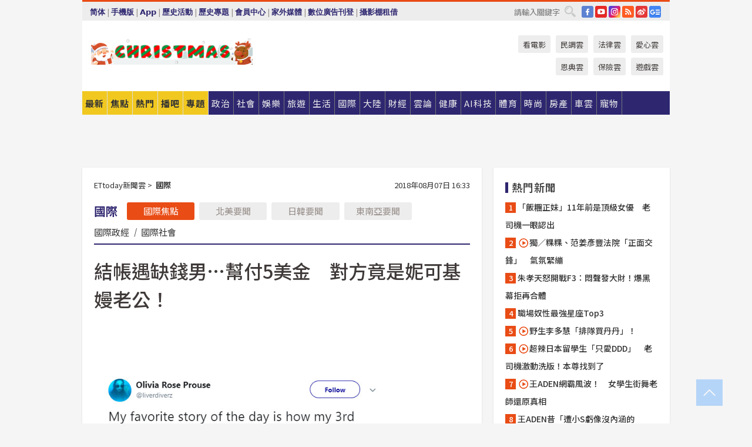

--- FILE ---
content_type: text/html; charset=utf-8
request_url: https://www.ettoday.net/news/20180807/1229776.htm?redirect=1
body_size: 24215
content:
<!doctype html>
<html lang="zh-Hant" prefix="og:http://ogp.me/ns#" xmlns:wb="http://open.weibo.com/wb" itemscope itemtype="http://schema.org/NewsArticle">
<head>
<meta charset="utf-8">
<!-- ★★★以下非共用★★★ 開始 -->
<link rel="amphtml" href="https://www.ettoday.net/amp/amp_news.php7?news_id=1229776">
<title>結帳遇缺錢男…幫付5美金　對方竟是妮可基嫚老公！ | ETtoday國際新聞 | ETtoday新聞雲</title>

<link rel="canonical" itemprop="mainEntityOfPage" href="https://www.ettoday.net/news/20180807/1229776.htm"/>

<!-- 網頁社群分享meta 開始 -->
<meta property="og:url" itemprop="url" content="https://www.ettoday.net/news/20180807/1229776.htm"/>
<meta property="og:title" itemprop="name" content="結帳遇缺錢男…幫付5美金　對方竟是妮可基嫚老公！ | ETtoday國際新聞 | ETtoday新聞雲"/>
<meta property="og:image" itemprop="image" content="https://cdn2.ettoday.net/images/3468/e3468352.jpg"/>
<meta property="og:image:width" content="1200"/>
<meta property="og:image:height" content="628"/>
<meta property="og:type" content="article"/>
<meta name="description" content="美國一名婦人露絲（Ruth Reed）3日在一間超商買東西時，無意間聽到隔壁正在結帳的人似乎不足5美金（約台幣154元）的現金，於是她從皮包裡找到了零錢，並上前去幫這個人付錢。不過露絲沒想到，這個人竟然是美國著名鄉村歌手齊斯•艾本（Keith Lionel Urban），當齊斯•艾本向她表明身分時，她還一度認為自己被騙了！(美國,鄉村歌手,好心,幫助,妮可基嫚,Keith Lionel Urban,齊斯•艾本)" />
<meta property="og:description" itemprop="description" content="美國一名婦人露絲（Ruth Reed）3日在一間超商買東西時，無意間聽到隔壁正在結帳的人似乎不足5美金（約台幣154元）的現金，於是她從皮包裡找到了零錢，並上前去幫這個人付錢。不過露絲沒想到，這個人竟然是美國著名鄉村歌手齊斯•艾本（Keith Lionel Urban），當齊斯•艾本向她表明身分時，她還一度認為自己被騙了！"/>
<!-- 網頁社群分享meta 結束 -->


<!-- 新聞資訊 (新聞內頁專用) 分類&時間 開始 -->
<meta name="section" property="article:section" content="國際"/>
<meta name="subsection" itemprop="articleSection" content="國際"/>
<meta property="dable:item_id" content="1229776">
<meta name="pubdate" itemprop="dateCreated" itemprop="datePublished" property="article:published_time" content="2018-08-07T16:33:00+08:00"/>
<meta name="lastmod" itemprop="dateModified" content="2018-08-07T16:32:24+08:00"/>
<meta name="author" content="ETtoday新聞雲"/>
<meta property="article:author" content="https://www.facebook.com/ETtoday"/>
<meta name="source" itemprop="author" content="ETtoday新聞雲"/>
<meta name="dcterms.rightsHolder" content="ETtoday新聞雲">
<meta name="news_keywords" itemprop="keywords" content="美國,鄉村歌手,好心,幫助,妮可基嫚,Keith Lionel Urban,齊斯•艾本"/>
<link rel="alternate" type="application/rss+xml" title="ETtoday《國際新聞》" href="https://feeds.feedburner.com/ettoday/global" />
<!-- 新聞資訊 (新聞內頁專用) 分類&時間 結束 -->

<script type="application/ld+json">
{
        "@context": "https://schema.org",
        "@type": "NewsArticle",
        "mainEntityOfPage": "https://www.ettoday.net/news/20180807/1229776.htm",
        "headline": "結帳遇缺錢男…幫付5美金　對方竟是妮可基嫚老公！",
        "url": "https://www.ettoday.net/news/20180807/1229776.htm",
        "thumbnailUrl": "https://cdn2.ettoday.net/images/3468/e3468352.jpg",
        "articleSection":"國際",
        "creator": ["1648-黃心瑀","1648"],
        "image":{
                "@type":"ImageObject",
                "url":"https://cdn2.ettoday.net/images/3468/e3468352.jpg"
        },
        "dateCreated": "2018-08-07T16:33:00+08:00",
        "datePublished": "2018-08-07T16:33:00+08:00",
        "dateModified": "2018-08-07T16:32:24+08:00",
        "publisher": {
                "@type": "Organization",
                "name": " ETtoday新聞雲",
        "logo": {
                "@type": "ImageObject",
                "url": "https://cdn2.ettoday.net/style/ettoday2017/images/push.jpg"
                }
        },
        "author":{
                "@type":"Organization",
                "name":"ETtoday新聞雲",
                "url":"https://www.ettoday.net/"
        },
        "speakable":{
                "@type": "SpeakableSpecification",
                "xpath": [
                    "/html/head/meta[@property='og:title']/@content",
                    "/html/head/meta[@property='og:description']/@content"
                    ]
         },
        "keywords":["美國","鄉村歌手","好心","幫助","妮可基嫚","Keith Lionel Urban","齊斯•艾本"],
        "description": "美國一名婦人露絲（Ruth Reed）3日在一間超商買東西時，無意間聽到隔壁正在結帳的人似乎不足5美金（約台幣154元）的現金，於是她從皮包裡找到了零錢，並上前去幫這個人付錢。不過露絲沒想到，這個人竟然是美國著名鄉村歌手齊斯•艾本（Keith Lionel Urban），當齊斯•艾本向她表明身分時，她還一度認為自己被騙了！(美國,鄉村歌手,好心,幫助,妮可基嫚,Keith Lionel Urban,齊斯•艾本)"
}
</script>






<!-- ★★★以上非共用★★★ 結束 -->


<!-- 基本meta 開始 -->
<meta name="viewport" content="width=1280"/>
<meta name="robots" content="noindex,nofollow,noarchive"/>
<link rel="apple-touch-icon" sizes="180x180" href="//cdn2.ettoday.net/style/ettoday2017/images/touch-icon.png"/>
<link rel="shortcut icon" sizes="192x192" href="//cdn2.ettoday.net/style/ettoday2017/images/touch-icon.png"/>
<!-- 基本meta 結束 -->

<!-- ★dns-prefetch 開始★ -->
<link rel="dns-prefetch" href="//ad.ettoday.net">
<link rel="dns-prefetch" href="//ad1.ettoday.net">
<link rel="dns-prefetch" href="//ad2.ettoday.net">
<link rel="dns-prefetch" href="//cache.ettoday.net">
<link rel="dns-prefetch" href="//static.ettoday.net">
<link rel="dns-prefetch" href="//cdn1.ettoday.net">
<link rel="dns-prefetch" href="//cdn2.ettoday.net">
<!-- ★dns-prefetch 結束★ -->

<!-- 社群專用 開始 -->
<meta property="og:locale" content="zh_TW" />
<meta property="fb:app_id" content="146858218737386"/>
<meta property="og:site_name" name="application-name" content="ETtoday新聞雲"/>
<meta property="article:publisher" content="https://www.facebook.com/ETtoday"/>
<!-- 社群專用 結束 -->

<!-- CSS、JS 開始 -->
<link rel="stylesheet" type="text/css" href="https://cdn2.ettoday.net/style/ettoday2017/css/style.css">
<script src="https://www.gstatic.com/firebasejs/4.8.1/firebase.js"></script>
<script src="https://cdn2.ettoday.net/style/ettoday2017/js/all.js"></script>
<!-- CSS、JS 結束 -->

<!--DFP廣告js 開始-->
<script type="text/javascript" src="//cdn2.ettoday.net/dfp/dfp-gpt.js"></script>
<!--DFP廣告js 結束-->

<!-- Google Tag Manager 開始 -->
<!--GTM DataLayer 開始-->
<script>
    dataLayer = [{
        'csscode':'global',
        'page-id':'1229776',
        'board-id':'',
        'category-id':'2',
        'category-name1':'國際',
        'category-name2':'國際',
        'dept-name':'國際中心',
        'author-id':'1648',
        'author-name':'黃心瑀',
        'album-id':'',
        'album-category-id':'',
        'readtype':'PC',
        'pagetype':'',
        'et_token':'556d3e2dd59043579475d22d02af36b3'
    }];
</script>
<!--GTM DataLayer 結束-->

<!-- Comscore Identifier: comscorekw=global -->

<!-- Google Tag Manager -->
<script>(function(w,d,s,l,i){w[l]=w[l]||[];w[l].push({'gtm.start':
new Date().getTime(),event:'gtm.js'});var f=d.getElementsByTagName(s)[0],
j=d.createElement(s),dl=l!='dataLayer'?'&l='+l:'';j.async=true;j.src=
'https://www.googletagmanager.com/gtm.js?id='+i+dl;f.parentNode.insertBefore(j,f);
})(window,document,'script','dataLayer','GTM-P5XXT85');</script>
<!-- End Google Tag Manager -->

<!-- Global site tag (gtag.js) - Google Analytics 開始 -->
<script async src="https://www.googletagmanager.com/gtag/js?id=G-JQNDWD28RZ"></script>
<script>
    window.dataLayer = window.dataLayer || [];
    function gtag(){dataLayer.push(arguments);}
    gtag('js', new Date());
</script>
<!-- Global site tag (gtag.js) - Google Analytics 結束 -->
<!-- dmp.js 開始 -->
<script>
var dmp_event_property  ="ettoday";
var dmp_id              ="1229776";
var dmp_name            ="結帳遇缺錢男…幫付5美金　對方竟是妮可基嫚老公！";
var dmp_keywords        ="美國,鄉村歌手,好心,幫助,妮可基嫚,Keith Lionel Urban,齊斯•艾本";
var dmp_publish_date    ="2018-08-07T16:33:00";
var dmp_modified_date   ="2018-08-07T16:32:24";
var dmp_category_id_list="2_2";
var dmp_is_editor_rec   ="0";
var dmp_et_token        ="556d3e2dd59043579475d22d02af36b3";
var dmp_event_id        ="";
</script>
<script src="//cdn2.ettoday.net/jquery/dmp/news.js"></script>
<!-- dmp.js 結束 -->


</head>

<body class="ettoday news-page  news-1229776" id="global">

<!-- FB Quote 選取文字分享 開始-->
<div class="fb-quote"></div>
<!-- FB Quote 選取文字分享 結束-->

<!-- 內部流量統計碼、廣告統計碼容器 開始 -->
<div id="pcweb_pageviews"></div>
<!-- 內部流量統計碼、廣告統計碼容器 結束 -->
<!--wrapper_box 開始-->
<div class="wrapper_box">

<!-- 模組 新聞內頁 分享按鈕 開始 -->
<div id="et_sticky_pc">
    <ul>
        <li><a class="btn logo" href="https://www.ettoday.net/" title="回首頁">回首頁</a></li>

                <li><a class="btn fb" href="javascript:;" onclick="window.open('//www.facebook.com/sharer/sharer.php?u='+encodeURIComponent('https://www.ettoday.net/news/20180807/1229776.htm?from=pc-newsshare-fb-fixed'),'facebook-share-dialog','width=626,height=436');" title="分享到facebook">facebook</a></li>
        <li><a class="btn line" href="javascript:;" onclick="window.open('https://social-plugins.line.me/lineit/share?url='+encodeURIComponent('https://www.ettoday.net/news/20180807/1229776.htm')+'?from=pc-newsshare-line-fixed','LINE','width=626,height=500');return false;" title="分享到LINE">LINE</a></li>
        <li><a class="btn twitter" href="javascript:;" onclick="window.open('https://twitter.com/intent/tweet?text='+encodeURIComponent('結帳遇缺錢男…幫付5美金　對方竟是妮可基嫚老公！')+'&url=https://www.ettoday.net/news/20180807/1229776.htm?from=pc-newsshare-twitter-fixed','Twittes','width=626,height=436');return false;" title="分享到Twitter">Twitter</a></li>
        
        <li><a class="btn wechat" href="http://chart.apis.google.com/chart?cht=qr&choe=UTF-8&chs=300x300&chl=https://www.ettoday.net/news/20180807/1229776.htm?from=pc-newsshare-wechat-fixed" target="_blank" title="wechat微信">wechat微信</a></li>
        <li><a class="btn link" href="javascript:;" title="複製連結">複製連結</a></li>
    </ul>
</div>
<!-- 模組 新聞內頁 分享按鈕 結束 -->
    <!--wrapper 開始-->
    <div class="wrapper">

       

        <!--轟天雷 廣告 開始-->
        <div class="top-sky">
                <script language="JavaScript" type="text/javascript">
                        var ts = Math.random();
                        document.write('<scr' + 'ipt language="JavaScript" type="text/javascript" src="//ad1.ettoday.net/ads.php?bid=global_thunder&rr='+ ts +'"></scr' + 'ipt>');
                </script>
        </div>
        <!--轟天雷 廣告 結束-->
        <!-- 雙門簾廣告 start -->
        <div class="twin-curtain">
            <script language="JavaScript" type="text/javascript">
                var ts = Math.random();
                document.write('<scr' + 'ipt language="JavaScript" type="text/javascript" src="https://ad1.ettoday.net/ads.php?bid=global_curtain&rr='+ ts +'"></scr' + 'ipt>');
            </script>
        </div>
        <!-- 雙門簾廣告  end -->

        <!--topbar_box 開始-->
        <div class="topbar_box">
            <!--topbar 開始-->
            <div class="topbar">
                <!--選單1 開始-->
                <div class="menu_1">
                   　<ul class="clearfix">

                        <script>
                            if($.cookie('check_charset')=="cn"){
                                document.write("<li><a href=\"javascript:void(0)\" onclick=\"location.replace('/changeCharset.php?rtype=tw&rurl=https://www.ettoday.net/news/20180807/1229776.htm?redirect=1');\">繁體</a></li>");
                            }else{
                                document.write("<li><a href=\"javascript:void(0)\" onclick=\"location.replace('/changeCharset.php?rtype=cn&rurl=https://www.ettoday.net/news/20180807/1229776.htm?redirect=1');\">简体</a></li>");
                            }
                        </script>
                        <li>|</li>
                        <li>
                                                        <a href="#" onclick="location.replace('/changeReadType.php?rtype=0&rurl=%2F%2Fwww.ettoday.net%2Fnews%2F20180807%2F1229776.htm%3Fredirect%3D1');">手機版</a>
                                                    </li>
                        <li>|</li>
                        <li><a href="//www.ettoday.net/events/app/ettoday_app.php7" target="_blank">App</a></li>
                        <li>|</li>
                        <li><a href="//www.ettoday.net/events/campaign/event-list.php7" target="_blank">歷史活動</a></li>
                        <li>|</li>
                        <li><a href="//www.ettoday.net/feature/index" target="_blank">歷史專題</a></li>                        <li>|</li>
                        <li><a href="https://member.ettoday.net/" target="_blank">會員中心</a></li>
                        <li>|</li>
                        <li><a href="https://events.ettoday.net/outdoor-media/index.php7" target="_blank">家外媒體</a></li>
                        <li>|</li>
                        <li><a href="https://events.ettoday.net/adsales/index.php7" target="_blank">數位廣告刊登</a></li>
                        <li>|</li>
                        <li><a href="https://msg.ettoday.net/rd.php?id=5420" target="_blank">攝影棚租借</a></li>
                   　</ul>
                </div>
                <!--選單1 結束-->

                <!--選單2 開始-->
                <div class="menu_2">
                    <ul class="clearfix">
                                                <li><a href="https://www.facebook.com/ETtoday" class="btn fb" target="_blank" title="Facebook">FB</a></li>
                        <li><a href="https://www.youtube.com/user/ettoday/" class="btn yt" target="_blank" title="YouTube">YouTube</a></li>
                        <li><a href="//www.instagram.com/ettodaytw/" class="btn ig" target="_blank" title="Instagram">IG</a></li>
                                                <li><a href="//www.ettoday.net/events/news-express/epaper.php" class="btn rss" target="_blank" title="RSS">RSS</a></li>
                        <li><a href="//weibo.com/ettodaynet" class="btn weibo" target="_blank" title="微博">weibo</a></li>
                                                <li><a href="https://news.google.com/publications/CAAqBggKMK-yNzCn6gc?ceid=TW:zh-Hant&oc=3" class="btn google_news" target="_blank" title="Google News">Google News</a></li>
                                            </ul>
                </div>
                <!--選單2 結束-->

                <!--搜尋 開始-->
                <div class="search">
                    <form action="https://www.ettoday.net/news_search/doSearch.php" method="get" name="dosearch" >
                        <input class="keyword" type="text" name="keywords" value="" placeholder="請輸入關鍵字" x-webkit-speech/>
                        <button class="go" onclick="document.forms['dosearch'].submit();">搜尋</button>
                    </form>
                </div>
                <!--搜尋 結束-->
            </div>
            <!--topbar 結束-->
        </div>
        <!--topbar_box 結束-->

        <!--header_box 開始-->
        <div class="header_box">
            <!--header 開始-->
            <div class="header">

                <!--logo_ettoday 開始-->
                <div class="logo_ettoday">
                    <script src="//cdn2.ettoday.net/style/ettoday2017/js/logo.js"></script>
                </div>
                <!--logo_ettoday 結束-->

                <!--廣告 版頭小橫幅-左 180x50(原為250x50) 開始-->
                <div class="ad250x50">
                    <script language="JavaScript" type="text/javascript">
                        var ts = Math.random();
                        document.write('<scr' + 'ipt language="JavaScript" type="text/javascript" src="//ad1.ettoday.net/ads.php?bid=all_header_250x50&rr='+ ts +'"></scr' + 'ipt>');
                    </script>
                </div>
                <!--廣告 版頭小橫幅-左 180x50(原為250x50) 結束-->

                <!--廣告 版頭小橫幅-中 120x50 開始-->
                <div class="ad120x50-1">
                    <script language="JavaScript" type="text/javascript">
                        var ts = Math.random();
                        document.write('<scr' + 'ipt language="JavaScript" type="text/javascript" src="//ad1.ettoday.net/ads.php?bid=panther_120x50_1&rr='+ ts +'"></scr' + 'ipt>');
                    </script>
                </div>
                <!--廣告 版頭小橫幅-中 120x50 結束-->

                
<!--主選單 開始-->
<div class="nav_1_v2">
    <ul class="clearfix">
        <li class="btn btn_1"><a href="https://www.ettoday.net/news/news-list.htm">最新</a></li>
        <li class="btn btn_2"><a href="https://www.ettoday.net/news/focus/%E7%84%A6%E9%BB%9E%E6%96%B0%E8%81%9E/">焦點</a></li>
        <li class="btn btn_3"><a href="https://www.ettoday.net/news/hot-news.htm">熱門</a></li>
        <li class="btn btn_4"><a href="https://boba.ettoday.net/" target="_blank">播吧</a></li>
        <li class="btn btn_5">
            <a href="javascript:;">專題</a>
            <!--下拉 開始-->
            <div class="sub style_1 clearfix">
                <!--box_1 開始-->
                <div class="box_1">
                    <h3><a href="https://www.ettoday.net/feature/index" target="_blank">精彩專題</a></h3>
                    <a href="https://www.ettoday.net/feature/cht_enterprise" target="_blank">中華電信５Ｇ Iot企業應用新聞專區</a>
                                    <a href="https://www.ettoday.net/feature/第62屆金馬獎" target="_blank">第62屆金馬獎特別報導</a>
                                    <a href="https://www.ettoday.net/feature/2025金鐘獎" target="_blank">2025金鐘獎</a>
                                    <a href="https://www.ettoday.net/feature/Jointly_TW" target="_blank">全台大罷免｜ETtoday新聞..</a>
                                    <a href="https://www.ettoday.net/feature/大谷翔平" target="_blank">怪物崛起！「二刀流」大谷翔平創..</a>
                                    <a href="https://www.ettoday.net/feature/台灣米其林指南" target="_blank">台灣米其林指南</a>

                    <a class="more" href="https://www.ettoday.net/feature/index" target="_blank">看更多專題</a>
        </div>
                <!--box_1 結束-->
                <!--box_2 開始-->
                <div class="box_2">
                    <h3>熱門活動</h3>
		    <a href="https://www.ettoday.net/feature/EHSKZone" target="_blank">天天有好康／好吃好玩東森廣場台北車站</a>
<a href="https://www.ettoday.net/news/20240524/2743904.htm" target="_blank">搶幣大作戰！新聞雲app全新改版5重送！</a>
<a href="https://travel.ettoday.net/article/2756731.htm" target="_blank">嗨一夏小旅行／豪華露營會員獨享優惠</a>

                </div>
                <!--box_2 結束-->
            </div>
            <!--下拉 結束-->
        </li>

        <li class="btn">
            <a href="https://www.ettoday.net/news/focus/%E6%94%BF%E6%B2%BB/"><span>政治</span></a>
        </li>
        <li class="btn">
            <a href="https://www.ettoday.net/news/focus/%E7%A4%BE%E6%9C%83/"><span>社會</span></a>
        </li>
        <li class="btn">
            <a href="https://star.ettoday.net" target="_blank"><span>娛樂</span></a>
            <!--下拉 開始-->
            <div class="sub clearfix">
                <a href="https://star.ettoday.net/star-category/%E8%8F%AF%E5%A8%9B" target="_blank">華娛</a>
                <a href="https://star.ettoday.net/star-category/%E9%9F%93%E6%98%9F%E7%88%86%E7%88%86" target="_blank">韓流</a>
                <a href="https://star.ettoday.net/star-category/%E9%9B%BB%E8%A6%96" target="_blank">電視</a>
                <a href="https://star.ettoday.net/star-category/%E9%9F%B3%E6%A8%82" target="_blank">音樂</a>
                <a href="https://movies.ettoday.net/" target="_blank">電影</a>
            </div>
            <!--下拉 結束-->
        </li>
        <li class="btn">
        <a href="https://travel.ettoday.net/" target="_blank">旅遊</a>
        </li>
        <li class="btn">
            <a href="https://www.ettoday.net/news/focus/%E7%94%9F%E6%B4%BB/"><span>生活</span></a>
            <!--下拉 開始-->
            <div class="sub clearfix">
                <a href="https://www.ettoday.net/news/focus/%E6%B0%91%E7%94%9F%E6%B6%88%E8%B2%BB/">消費</a>
                <a href="https://discovery.ettoday.net/" target="_blank">探索</a>
                <a href="https://www.ettoday.net/news/focus/3C%E5%AE%B6%E9%9B%BB/">3C</a>
                <a href="https://www.ettoday.net/news/focus/3C%E5%AE%B6%E9%9B%BB/%E5%AE%B6%E9%9B%BB/">家電</a>
                <a href="https://www.ettoday.net/news/focus/%E7%94%9F%E6%B4%BB/%E6%B0%A3%E8%B1%A1/">氣象</a>
            </div>
            <!--下拉 結束-->
        </li>
        <li class="btn">
            <a href="https://www.ettoday.net/news/focus/%E5%9C%8B%E9%9A%9B/"><span>國際</span></a>
            <!--下拉 開始-->
            <div class="sub clearfix">
                <a href="https://www.ettoday.net/news/focus/%E6%96%B0%E8%81%9E%E9%9B%B2APP/%E7%BE%8E%E6%B4%B2%E8%A6%81%E8%81%9E/">美洲要聞</a>
                <a href="https://www.ettoday.net/news/focus/%E6%96%B0%E8%81%9E%E9%9B%B2APP/%E6%9D%B1%E5%8D%97%E4%BA%9E%E8%A6%81%E8%81%9E/">東南亞要聞</a>
                <a href="https://www.ettoday.net/news/focus/%E6%96%B0%E8%81%9E%E9%9B%B2APP/%E6%97%A5%E9%9F%93%E8%A6%81%E8%81%9E/">日韓要聞</a>
            </div>
            <!--下拉 結束-->
        </li>
        <li class="btn">
            <a href="https://www.ettoday.net/news/focus/%E5%A4%A7%E9%99%B8/"><span>大陸</span></a>
            <!--下拉 開始-->
            <div class="sub clearfix">
                <a href="https://www.ettoday.net/news/focus/%E8%BB%8D%E6%AD%A6/">軍武</a>
                <a href="https://www.ettoday.net/news/focus/%E5%A4%A7%E9%99%B8/%E8%8F%AF%E8%81%9E%E5%BF%AB%E9%81%9E/">華聞</a>
                <a href="https://www.ettoday.net/news/focus/%E5%A4%A7%E9%99%B8/%E7%89%B9%E6%B4%BE%E7%8F%BE%E5%A0%B4/">特派現場</a>
                <a href="https://boba.ettoday.net/category/275" target="_blank">雲視頻</a>
            </div>
            <!--下拉 結束-->
        </li>
        <li class="btn">
            <a href="https://finance.ettoday.net/"><span>財經</span></a>
            <!--下拉 開始-->
            <div class="sub clearfix">
                <a href="https://finance.ettoday.net/focus/775" target="_blank">投資理財</a>
                <a href="https://finance.ettoday.net/focus/104" target="_blank">財經最新</a>
                <a href="https://finance.ettoday.net/focus/106" target="_blank">頂尖企業</a>
                <a href="https://finance.ettoday.net/focus/131" target="_blank">金融保險</a>
                <a href="https://finance.ettoday.net/focus/175" target="_blank">股匯行情</a>
                <a href="https://www.ettoday.net/news/focus/%E7%9B%B4%E9%8A%B7/">直銷</a>
            </div>
            <!--下拉 結束-->
        </li>
        <li class="btn">
            <a href="https://forum.ettoday.net/"><span>雲論</span></a>
        </li>
        <li class="btn">
            <a href="https://health.ettoday.net/" target="_blank"><span>健康</span></a>
            <!--下拉 開始-->
            <div class="sub clearfix">
                <a href="https://health.ettoday.net/category/%E7%96%BE%E7%97%85%E9%86%AB%E8%97%A5" target="_blank">醫藥新聞</a>
                <a href="https://health.ettoday.net/category_tag/%E5%85%A9%E6%80%A7" target="_blank">兩性</a>
                <a href="https://health.ettoday.net/organ" target="_blank">健康百科</a>
                <a href="https://health.ettoday.net/category/%E5%81%A5%E5%BA%B7%E8%AC%9B%E5%BA%A7" target="_blank">健康講座</a>
            </div>
            <!--下拉 結束-->
        </li>
        <li class="btn">
            <a href="https://ai.ettoday.net/" target="_blank"><span>AI科技</span></a>
        </li>
        <li class="btn">
            <a href="https://sports.ettoday.net/" target="_blank"><span>體育</span></a>
            <!--下拉 開始-->
            <div class="sub clearfix">
                <a href="https://boba.ettoday.net/category/255" target="_blank">中職直播</a>
                <a href="https://sports.ettoday.net/news-list/%E6%A3%92%E7%90%83/%E4%B8%AD%E8%81%B7" target="_blank">中職</a>
                <a href="https://sports.ettoday.net/sport-category/%E6%A3%92%E7%90%83" target="_blank">棒球</a>
                <a href="https://sports.ettoday.net/news-list/%E6%A3%92%E7%90%83/MLB" target="_blank">MLB</a>
                <a href="https://sports.ettoday.net/sport-category/%E7%B1%83%E7%90%83" target="_blank">籃球</a>
                <a href="https://sports.ettoday.net/news-list/%E7%AB%B6%E6%8A%80/%E6%8A%80%E6%93%8A%E3%80%81%E7%90%83%E9%A1%9E" target="_blank">綜合</a>
                <a href="https://sports.ettoday.net/sport-category/%E8%B6%B3%E7%90%83" target="_blank">足球</a>
            </div>
            <!--下拉 結束-->
        </li>
        <li class="btn">
            <a href="https://fashion.ettoday.net/" target="_blank"><span>時尚</span></a>
            <!--下拉 開始-->
            <div class="sub clearfix">
                <a href="https://fashion.ettoday.net/focus/%E5%90%8D%E4%BA%BA" target="_blank">名人</a>
                <a href="https://fashion.ettoday.net/focus/%E6%99%82%E5%B0%9A" target="_blank">時尚</a>
                <a href="https://fashion.ettoday.net/focus/%E5%A5%A2%E9%80%B8" target="_blank">奢逸</a>
                <a href="https://fashion.ettoday.net/focus/%E6%BD%AE%E6%B5%81" target="_blank">潮流</a>
                <a href="https://fashion.ettoday.net/focus/%E7%BE%8E%E9%BA%97" target="_blank">美麗</a>
                <a href="https://fashion.ettoday.net/focus/%E7%94%9F%E6%B4%BB" target="_blank">生活</a>
            </div>
            <!--下拉 結束-->
        </li>
        <li class="btn">
            <a href="https://house.ettoday.net/" target="_blank"><span>房產</span></a>
        </li>
        <li class="btn">
            <a href="https://speed.ettoday.net/" target="_blank"><span>車雲</span></a>
        </li>
        <li class="btn">
            <a href="https://pets.ettoday.net/" target="_blank"><span>寵物</span></a>
            <!--下拉 開始-->
            <div class="sub clearfix">
                <a href="https://pets.ettoday.net/focus/%E5%AF%B5%E7%89%A9%E5%A5%BD%E8%90%8C" target="_blank">寵物好萌</a>
                <a href="https://pets.ettoday.net/focus/%E5%AF%B5%E7%89%A9%E7%99%BE%E7%A7%91" target="_blank">寵物百科</a>
                <a href="https://pets.ettoday.net/focus/%E5%8B%95%E7%89%A9%E7%86%B1%E6%90%9C" target="_blank">動物熱搜</a>
            </div>
            <!--下拉 結束-->
        </li>
            </ul>
</div>
<!--主選單 結束-->

            <!--次選單 開始-->
            <div class="nav_2">
                <ul>
                    <li><a href="https://movies.ettoday.net/" target="_blank">看電影</a></li>
                    <li><a href="https://www.ettoday.net/survey/" target="_blank">民調雲</a></li>
                    <li><a href="https://www.ettoday.net/news/focus/%E6%B3%95%E5%BE%8B/">法律雲</a></li>
                    <li><a href="https://events.ettoday.net/charity/index.php" target="_blank">愛心雲</a></li>
                    <li><a href="https://events.ettoday.net/grace/" target="_blank">恩典雲</a></li>
                    <li><a href="https://www.ettoday.net/news/focus/%E4%BF%9D%E9%9A%AA/">保險雲</a></li>
                    <li><a href="https://game.ettoday.net" target="_blank">遊戲雲</a></li>
                </ul>
            </div>
            <!--次選單 結束-->

            </div>
            <!--header 結束-->
        </div>
        <!--header_box 結束-->

        <!--置入新聞版型_自由欄位1 開始-->
                <!--置入新聞版型_自由欄位1 結束-->

                <!-- 廣告 黃金文字 ad_txt_3 開始-->
		<div id="ticker_3" class="ad_txt_3 clearfix">
			<ul class="clearfix">

				<!--黃金文字all_gold_text1 開始-->
				<li id="t1">
					<script language="JavaScript" type="text/javascript">
						var ts = Math.random();
						document.write('<scr' + 'ipt language="JavaScript" type="text/javascript" src="//ad1.ettoday.net/ads.php?bid=all_gold_text1&rr='+ ts +'"></scr' + 'ipt>');
					</script>
				</li>
				<!--黃金文字all_gold_text1 結束-->
				<!--黃金文字all_gold_text2 開始-->
				<li id="t2">
					<script language="JavaScript" type="text/javascript">
						var ts = Math.random();
						document.write('<scr' + 'ipt language="JavaScript" type="text/javascript" src="//ad1.ettoday.net/ads.php?bid=all_gold_text2&rr='+ ts +'"></scr' + 'ipt>');
					</script>
				</li>
				<!--黃金文字all_gold_text2 結束-->
				<!--黃金文字all_gold_text3 開始-->
				<li id="t3">
					<script language="JavaScript" type="text/javascript">
						var ts = Math.random();
						document.write('<scr' + 'ipt language="JavaScript" type="text/javascript" src="//ad1.ettoday.net/ads.php?bid=all_gold_text3&rr='+ ts +'"></scr' + 'ipt>');
					</script>
				</li>
				<!--黃金文字all_gold_text3 結束-->
			</ul>
		</div>
		<!--廣告 黃金文字 ad_txt_3 結束-->

                
                <!--廣告 超級大橫幅 ad_970 開始-->
		<div class="ad_970">
			<script language="JavaScript" type="text/javascript">
				var ts = Math.random();
				document.write('<scr' + 'ipt language="JavaScript" type="text/javascript" src="//ad1.ettoday.net/ads.php?bid=global_970x90&rr='+ ts +'"></scr' + 'ipt>');
			</script>
		</div>
		<!--廣告 超級大橫幅 ad_970 結束-->


                
                                <!--廣告 onead 果實 In-Cover & In-Page 開始-->
		<div id = 'oneadICIPTag'></div>
		<script type="text/javascript" src="//cdn2.ettoday.net/ad/onead/onead_ic_ip.js"></script>
		<!--廣告 onead 果實 In-Cover & In-Page 結束-->
                
        
        <!--container_box 開始-->
        <div class="container_box">

            <!--container 開始-->
            <div class="container">
                <!--橫列 r1 開始-->
                <div class="r1 clearfix">
                    <!--直欄 c1 開始-->
                  <div class="c1">

					  <!--.part_area_1 區 開始-->
					  <div class="part_area_1">
                                                    <!--part_breadcrumb_2 開始-->
                                                    <div class="part_breadcrumb_2 clearfix">
                                                        <!--麵包屑 開始-->
                                                        <div class="menu_bread_crumb clearfix" itemscope itemtype="http://schema.org/BreadcrumbList">
                                                            <!-- 第一層 開始 -->
                                                            <div itemscope itemtype="http://schema.org/ListItem" itemprop="itemListElement">
                                                                <a itemscope itemtype="http://schema.org/Thing" itemprop="item" href="https://www.ettoday.net/" id="https://www.ettoday.net/">
                                                                    <span itemprop="name">ETtoday新聞雲</span>
                                                                </a>
                                                                <meta itemprop="position" content="1" />
                                                            </div>
                                                            <!-- 第一層 結束 -->
                                                            &gt;
                                                            <!-- 第二層 開始 -->
                                                                
                                                            <div itemscope itemtype="http://schema.org/ListItem" itemprop="itemListElement">
                                                                <a itemscope itemtype="http://schema.org/Thing" itemprop="item" href="/news/focus/國際/" id="/news/focus/國際">
                                                                    <span itemprop="name">國際</span>
                                                                </a>
                                                                <meta itemprop="position" content="2" />
                                                            </div>
                                                            <!-- 第二層 結束 -->
                                                        </div>
                                                        <!--麵包屑 結束-->
                                                        <!--時間 開始-->
                                                        <time class="date" itemprop="datePublished" datetime="2018-08-07T16:33:00+08:00">
                                                            2018年08月07日 16:33                                                        </time>
                                                        <!--時間 結束-->
                                                    </div>
                                                    <!--part_breadcrumb_2 結束-->

						  <!--.part_menu_5 操作 開始-->
                                                  
						  <div class="part_menu_5 clearfix">
							  <strong>國際</strong> 
							  
							  <a class="btn current" href="/news/focus/國際/">國際焦點</a>
							  <a class="btn " href="/news/focus/國際/北美要聞/">北美要聞</a>
							  <a class="btn " href="/news/focus/國際/日韓要聞/">日韓要聞</a>
							  <a class="btn " href="/news/focus/國際/東南亞要聞/">東南亞要聞</a>
							  <a class="" href="/news/focus/國際/國際政經/">國際政經</a>
							  <em>|</em>
							  <a class="" href="/news/focus/國際/國際社會/">國際社會</a>
						  </div>						  <!--.part_menu_5 操作 結束-->


						  <!--新聞模組 開始-->
                                                  <article>
						  <div class="subject_article">

							  <!--網站logo 列印時出現 開始-->
							  <div class="site_logo" style="display:none;">
								  <link href="//cdn2.ettoday.net/style/ettoday2017/css/print.css" rel="stylesheet" type="text/css" media="print"/>
								  <img src="//cdn2.ettoday.net/style/ettoday2017/images/logo_print.jpg"/>
							  </div>
							  <!--網站logo 列印時出現 結束-->
                            <header>
							  <h1 class="title" itemprop="headline">結帳遇缺錢男…幫付5美金　對方竟是妮可基嫚老公！</h1>
                            </header>

                                                                    <!--全網_新聞內頁_文字廣告(上) 開始-->
                                    <div id="all_text_1" class="text_ad_top ad_txt_1">
                                        <script type="text/javascript">
                                            (function(){
                                            var ts = Math.random();
                                            document.write('<scr' + 'ipt type="text/javascript" src="https://ad.ettoday.net/ads.php?bid=all_text_1&rr='+ ts +'"></scr' + 'ipt>');
                                            })()
                                        </script>
                                    </div>
                                    <!--全網_新聞內頁_文字廣告(上) 結束-->
                              
                                  <!--各頻道PC 文首分享 開始-->
                                  <!--模組 et_social_1 開始-->
<div class="et_social_1">
	<!-------成人警告 開始----------->
		<!-------成人警告 結束----------->

	<!-- menu 開始 -->
		<!-- <div class="menu">
	</div> -->
		<!-- menu 結束 -->
</div>
<!--模組 et_social_1 結束-->
                                  <!--各頻道PC 文首分享 結束-->


							  <!--本文 開始-->
							  <div class="story" itemprop="articleBody">

                                
                                                            
                                                                  <!-- 投票 文章前 開始 -->
                                                                                                                                    <!-- 投票 文章前 結束 -->

								  <!-- 文章內容 開始 -->
                                                                                                                                    <p><img src="//cdn2.ettoday.net/images/3468/3468352.jpg" alt="▲▼（圖／翻攝自推特／Olivia Rose Prouse）" width="506" height="450" border="15" /></p>
<p><strong>▲凱斯厄本跟露絲合照。（圖／翻攝自推特／</strong><a href="https://twitter.com/liverdiverz/status/1025804888654131201?ref_src=twsrc%5Etfw%7Ctwcamp%5Etweetembed%7Ctwterm%5E1025804888654131201&amp;ref_url=https%3A%2F%2Fudn.com%2Fnews%2Fstory%2F6811%2F3294995" target="_blank"><strong>Olivia Rose Prouse</strong></a><strong>）<br />
</strong></p>
<p><span>&nbsp;</span>國際中心／綜合報導</p>
<p>美國一名婦人露絲（Ruth Reed）3日在一間超商買東西時，無意間聽到隔壁正在結帳的人似乎不足5美金（約台幣154元）的現金，於是她從皮包裡找到了零錢，並上前去幫這個人付錢。不過露絲沒想到，這個人竟然是美國著名鄉村歌手凱斯厄本（Keith Lionel Urban），當齊斯&bull;艾本向她表明身分時，她還一度認為自己被騙了！</p>
<p>根據外媒報導，露絲是一名學校的代課老師，她從三年前決定，每周要在超市裡幫助一個人，從那時起一直堅持到現在；她說，她經常會幫助別人，不過並不想成為名人，只是因為幫助人的感覺讓她感到很好，所也她也試著鼓勵每個人都這樣做。</p>
<p>露絲在3日當天到了紐澤西一個展覽館前的超市買東西，意外聽到隔壁結帳櫃檯的男子現金不足，正在向身旁的人借錢，露絲沒想那麼多，從包包裡找到5美元後幫這名男子結帳。顯然，露絲完完全全沒有認出凱斯厄本，只是將他當作一名需要幫助的人而已。</p>
<p>事後凱斯厄本向露絲表明自己的身分，竟還被反問「那你的妻子尼柯基嫚在哪裡？」，一直到凱斯厄本的保鑣證明了他的身分後，露絲才真的相信他就是凱斯厄本本人，並且開心的跟他一起合照留念。</p>
<p><strong>▼妮可基嫚與老公凱斯厄本結婚已經11年。（圖／達志影像／美聯社）</strong></p>
<p><img src="//cdn2.ettoday.net/images/2803/2803139.jpg" alt="▲▼艾美獎紅毯，妮可基嫚、老公凱斯厄本（Keith Urban）。（圖／達志影像／美聯社）" width="600" height="406" border="10" /></p>
<p>報導中指出，凱斯厄本目前與創作歌手凱爾茜&bull;巴勒里尼（Kelsea Ballerini）一起巡迴演出中，將在9月的時後加入美國國家廣播公司（NBC）的節目「The Voice」，作為本賽季對決賽的指導老師。</p>
<p><span style="color: rgb(0, 0, 255);"><strong><iframe src="https://www.facebook.com/plugins/video.php?href=https%3A%2F%2Fwww.facebook.com%2FCleveBryanCBS3%2Fvideos%2F1852496604796174%2F&amp;show_text=0&amp;width=560" width="560" height="315" style="border:none;overflow:hidden" scrolling="no" frameborder="0" allowtransparency="true" allowfullscreen="true"></iframe></strong></span></p>
<p><span style="color: rgb(0, 0, 255);"><strong>★圖片為版權照片，由達志影像供《ETtoday新聞雲》專用，任何網站、報刊、電視台未經達志影像許可，不得部分或全部轉載！</strong></span></p>								  <!-- 文章內容 結束 -->

							  </div>
							  <!--本文 結束-->


                                                          
                                                          <!-- 投票 文章後 開始 -->
                                                                                                                    <!-- 投票 文章後 結束 -->


                                                          <!-- BigGo 開始 -->
<script src="https://cdn2.ettoday.net/ad/biggo/biggo_body.js"></script>
<!-- BigGo 結束 -->
        <img src="https://www.ettoday.net/source/et_track.php7" width="0" height="0" style="display:none;">

                                                          
                                                        <!--PC 文末訂閱ETtoday電子報 開始-->
                                                        <div class="et_epaper_box_pc">
                                                            <a href="https://events.ettoday.net/epaper/subscribe.php7" target="_blank"><span>每日新聞精選　免費訂閱</span><em>《ETtoday電子報》</em></a>
                                                        </div>	
                                                        <!--PC 文末訂閱ETtoday電子報 結束-->
                                                        <!-- 打詐儀錶板 開始 -->
<link rel="stylesheet" type="text/css" href="https://cdn2.ettoday.net/events/165/et_165dashboard.css">    
<div class="et_165dashboard size_l">
    <!-- et_165dashboard__title -->
    <div class="et_165dashboard__title">
        <h3>12/23 全台詐欺最新數據</h3>
        <a href="https://www.ettoday.net/feature/taiwanfraud" class="et_165dashboard__more" target="_blank">更多新聞</a>
    </div>
    <!-- et_165dashboard__content -->
    <div class="et_165dashboard__content">
        <strong>483</strong>
        <em>件</em>
        <i></i>
        <strong>1</strong>
        <em>億</em>
        <strong>8031</strong>
        <em>萬</em>
        <em>損失金額(元)</em>
        <a href="https://www.ettoday.net/feature/taiwanfraud" class="et_165dashboard__more" target="_blank">更多新聞</a>
    </div>
    <!-- et_165dashboard__info -->
    <p class="et_165dashboard__info">※ 資料來源：內政部警政署165打詐儀錶板</p>
</div>
<!-- 打詐儀錶板 結束 -->
                                                        
                                                                                                                            <!-- PC_新聞內頁_In-Read 影音廣告 start-->
                                                                <div id="all_inread" class="">
                                                                    <script type="text/javascript">
                                                                    (function(){
                                                                        var ts = Math.random();
                                                                        document.write('<scr' + 'ipt type="text/javascript" src="https://ad.ettoday.net/ads.php?bid=all_inread&rr='+ ts +'"></scr' + 'ipt>');
                                                                    })()
                                                                    </script>
                                                                </div>
                                                                <!-- PC_新聞內頁_In-Read 影音廣告 end -->
                                                            
                                                                                                                  <!--新聞內頁_文末4支文字廣告 開始-->
                            							  <div class="ad_txt_2">
                            								  <ul>
                                                                        <!--第3支廣告系統-文字廣告 開始-->
                                                                        <li>
                                                                              <script language="JavaScript" type="text/javascript">
                                                                               var ts = Math.random();
                                                                               document.write('<scr' + 'ipt language="JavaScript" type="text/javascript" src="//ad.ettoday.net/ads.php?bid=all_news_text1&rr='+ ts +'"></scr' + 'ipt>');
                                                                              </script>
                                                                        </li>
                                                                        <!--第3支廣告系統-文字廣告 結束-->
                            								  </ul>
                            							  </div>
                            							  <!--新聞內頁_文末4支文字廣告 結束-->
                                                      
                                                        

                                                        
                                                        
                <!--text_ticker_1  ET快訊 開始-->
                <div class="text_ticker_1">
                    <em>ET快訊</em>
                    <!--滾動 開始-->
                    <div class="run">
                        <!--inner 開始-->
                        <div class="inner">
            
                    <div class="piece">
                    <a href="https://www.ettoday.net/news/20251225/3090243.htm" target="_blank">河南最大保時捷中心一夜間人去樓空　買家崩潰：車提不到</a>
                    </div>
                    
                    <div class="piece">
                    <a href="https://www.ettoday.net/news/20251225/3090261.htm" target="_blank">最低工資元旦調漲！　逾247萬名勞工受惠</a>
                    </div>
                    
                    <div class="piece">
                    <a href="https://star.ettoday.net/news/3090208" target="_blank">竇智孔送妻隆乳！她麻醉迷茫問「變大內內喜歡嗎」　下秒突斷片</a>
                    </div>
                    
                                                   </div>
                        <!--inner 結束-->
                    </div>
                    <!--滾動 結束-->
                </div>
                <!--text_ticker_1  ET快訊 結束-->
            
                                                        <!-- tagbanner專區 開始 -->
							                            <div class="tag-banner">
                                                        </div>
                                                        <!-- tagbanner專區 結束 -->

                                                        <!--各頻道PC 文末分享 開始-->
                                                        <!--模組 et_social_2、et_social_3 共用 CSS 開始-->
<link rel="stylesheet" href="https://cdn2.ettoday.net/style/et_common/css/social_sharing_2.css">
<!--模組 et_social_2、et_social_3 共用 CSS 結束-->

<!--模組 et_social_2 開始-->
<div class="et_social_2">
	<p>分享給朋友：</p>
	<!-- menu 開始 -->
	<div class="menu">
				<a href="javascript:;" onclick="window.open('https://www.facebook.com/sharer/sharer.php?u='+encodeURIComponent('https://www.ettoday.net/news/20180807/1229776.htm')+'?from=pc-newsshare-fb','facebook-share-dialog','width=626,height=436');return false;" class="facebook" title="分享到Facebook"></a>
		<a href="javascript:;" onclick="window.open('https://social-plugins.line.me/lineit/share?url='+encodeURIComponent('https://www.ettoday.net/news/20180807/1229776.htm')+'?from=pc-newsshare-line','LINE','width=626,height=500');return false;" class="line" title="分享到LINE"></a>
		<a href="javascript:;" onclick="window.open('https://twitter.com/intent/tweet?text='+encodeURIComponent('結帳遇缺錢男…幫付5美金　對方竟是妮可基嫚老公！')+'&url=https://www.ettoday.net/news/20180807/1229776.htm?from=pc-newsshare-twitter','Twittes','width=626,height=436');return false;" class="x" title="分享到X"></a>
				<a class="copy-link" title="複製連結"></a>
		<a class="print" onclick="window.print();" title="列印本頁"></a> 
				<a class="message scrollgo" title="點我留言" rel=".fb-comments"></a>
			</div>
	<!-- menu 結束 -->
</div>
<!--模組 et_social_2 結束-->

<!--模組 et_social_3 開始-->
<div class="et_social_3">
	<p>追蹤我們：</p>
	<!-- menu 開始 -->
	<div class="menu">
		<a href="https://www.facebook.com/ETtoday" class="facebook" title="追蹤Facebook粉絲團" target="_blank"></a>
		<a href="https://www.youtube.com/user/ettoday" class="youtube" title="訂閱YouTube" target="_blank"></a>
		<a href="https://www.instagram.com/ettodaytw/" class="instagram" title="追蹤IG" target="_blank"></a>
		<a href="https://line.me/R/ti/p/%40ETtoday" class="line" title="加LINE好友" target="_blank"></a>
		<a href="https://twitter.com/ettodaytw" class="x" title="追蹤X" target="_blank"></a>
		<a href="https://t.me/ETtodaynews" class="telegram" title="追蹤Telegram" target="_blank"></a>
	</div>
	<!-- menu 結束 -->
</div>
<!--模組 et_social_3 結束-->
                                                        <!--各頻道PC 文末分享 結束-->

                                                        <!-- 推薦活動(依新聞大類) 開始 -->
                                                        <div class="recom-events" id="for-event">
                                                                                                                    </div>
                                                        <!-- 推薦活動(依新聞大類) 結束 -->

							  <p class="note">※本文版權所有，非經授權，不得轉載。<a href="//www.ettoday.net/member/clause_copyright.php" target="_blank">[ ETtoday著作權聲明 ]</a>※</p>

						  </div>
						  </article>
                                                  <!--新聞模組 結束-->

					  </div>
					  <!--part_area_1 區 結束-->
                                          
                                          					  <!--tab_1 頁籤 開始-->
					  <div id="hot_area" class="tab tab_1">
						  <!--tab_title 4顆按鈕 開始-->
						  <div class="tab_title clearfix">
                                                    							  <a class="span4 current" href="#">推薦閱讀</a>
                              <a class="span4" href="#">熱門影音</a>
							  <a class="span4" href="#">國際最新</a>
							  <a class="span4" href="#">全站最新</a>
						  </div>
						  <!--tab_title 4顆按鈕 開始-->

						  <!--tab_content 開始-->
						  <div class="tab_content">

							  <!--組 推薦閱讀-->
							  <div class="piece">
								  <!--part_list_3 文字列表 開始-->
								  <div class="part_list_3">
                                                                        <h3>‧ <i class="icon_type_video"></i><a href="https://www.ettoday.net/news/20180807/1229829.htm" title="戰鬥大媽遇搶「胸器」壓制　小偷癱軟慘吃土" target="_blank">戰鬥大媽遇搶「胸器」壓制　小偷癱軟慘吃土</a></h3>
                                                                        <h3>‧ <a href="https://finance.ettoday.net/news/1229431" title="現實世界中的「平行時空」　倫敦民眾與街友只差1個發薪日" target="_blank">現實世界中的「平行時空」　倫敦民眾與街友只差1個發薪日</a></h3>
                                                                        <h3>‧ <a href="https://www.ettoday.net/news/20180807/1229447.htm" title="船難勇救13人！　尼日英雄體力不支溺死…成唯一罹難者" target="_blank">船難勇救13人！　尼日英雄體力不支溺死…成唯一罹難者</a></h3>
                                                                        <h3>‧ <a href="https://www.ettoday.net/news/20180807/1229469.htm" title="3年來首例！全家開心出遊　41歲男埃及紅海遭鯊魚咬死" target="_blank">3年來首例！全家開心出遊　41歲男埃及紅海遭鯊魚咬死</a></h3>
                                                                        <h3>‧ <a href="https://star.ettoday.net/news/1229772" title="隨便逛就買下勞斯萊斯！日本第一牛郎「賣臉不賣身1年就撈8千萬」奢華生活曝光" target="_blank">隨便逛就買下勞斯萊斯！日本第一牛郎「賣臉不賣身1年就撈8千萬」奢華生活曝光</a></h3>
                                                                        <h3>‧ <a href="https://www.ettoday.net/news/20251225/3090264.htm" title="晚禱成煉獄！奈及利亞清真寺爆炸　疑自殺炸彈攻擊「5死35傷」" target="_blank">晚禱成煉獄！奈及利亞清真寺爆炸　疑自殺炸彈攻擊「5死35傷」</a></h3>
                                                                        <h3>‧ <i class="icon_type_video"></i><a href="https://www.ettoday.net/news/20251225/3090168.htm" title="曾借道出征朝鮮！戰國三雄豐臣秀吉雕像「慘遭斬首」　兇嫌身份曝" target="_blank">曾借道出征朝鮮！戰國三雄豐臣秀吉雕像「慘遭斬首」　兇嫌身份曝</a></h3>
                                                                        <h3>‧ <a href="https://www.ettoday.net/news/20251225/3090239.htm" title="蘋果「7款iPhone」停售！兩機型正式掰了" target="_blank">蘋果「7款iPhone」停售！兩機型正式掰了</a></h3>
                                                                        <h3>‧ <a href="https://www.ettoday.net/news/20251225/3090226.htm" title="1人獨得571億！美國威力球開出頭獎　彩金史上第2高" target="_blank">1人獨得571億！美國威力球開出頭獎　彩金史上第2高</a></h3>
                                                                        <h3>‧ <a href="https://www.ettoday.net/news/20251225/3090228.htm" title="日本「搶攻台灣遊客」！不怕陸客不來　地方政府：回頭客更多" target="_blank">日本「搶攻台灣遊客」！不怕陸客不來　地方政府：回頭客更多</a></h3>
                                    								  </div>
								  <!--part_list_3 文字列表 結束-->
							  </div>
							  <!--組-->
							  <!--組 熱門影音-->
							  <div class="piece">
								  <!--part_list_3 文字列表 開始-->
								  <div class="part_list_3">
                                    <h3>‧ <i class="icon_type_video"></i><a href="//boba.ettoday.net/videonews/487883?from=et_pc_sidebar" target="_blank" title='郭書瑤遭曖昧對象「斷崖式封鎖」　「該做的都做了」姚淳耀一旁吃瓜XD'>郭書瑤遭曖昧對象「斷崖式封鎖」　「該做的都做了」姚淳耀一旁吃瓜XD</a></h3><h3>‧ <i class="icon_type_video"></i><a href="//boba.ettoday.net/videonews/487958?from=et_pc_sidebar" target="_blank" title='王ADEN臭臉公審高中生女粉遭炎上　「耍大牌超噁心」跨年演出接連掰了　謝和弦舞台一動作酸炸'>王ADEN臭臉公審高中生女粉遭炎上　「耍大牌超噁心」跨年演出接連掰了　謝和弦舞台一動作酸炸</a></h3><h3>‧ <i class="icon_type_video"></i><a href="//boba.ettoday.net/videonews/487835?from=et_pc_sidebar" target="_blank" title='阿信同台F3：不忍心他們承受壓力 　向朱孝天道謝「繼續努力促成合體」'>阿信同台F3：不忍心他們承受壓力 　向朱孝天道謝「繼續努力促成合體」</a></h3><h3>‧ <i class="icon_type_video"></i><a href="//boba.ettoday.net/videonews/487988?from=et_pc_sidebar" target="_blank" title='京華城案辯論終結大釋放　柯文哲嗆賴清德干預司法：快變明崇禎'>京華城案辯論終結大釋放　柯文哲嗆賴清德干預司法：快變明崇禎</a></h3><h3>‧ <i class="icon_type_video"></i><a href="//boba.ettoday.net/videonews/487948?from=et_pc_sidebar" target="_blank" title='Lulu呼籲「不要再炎上王ADEN」　兩邊都沒惡意：台灣需要的是愛和包容'>Lulu呼籲「不要再炎上王ADEN」　兩邊都沒惡意：台灣需要的是愛和包容</a></h3><h3>‧ <i class="icon_type_video"></i><a href="//boba.ettoday.net/videonews/478342?from=et_pc_sidebar" target="_blank" title='貓待主人車頂休息被載走　路過騎士好心幫送牠回家'>貓待主人車頂休息被載走　路過騎士好心幫送牠回家</a></h3><h3>‧ <i class="icon_type_video"></i><a href="//boba.ettoday.net/videonews/487866?from=et_pc_sidebar" target="_blank" title='卑南遺址公園時空穿越！XR帶你直擊史前台東生活'>卑南遺址公園時空穿越！XR帶你直擊史前台東生活</a></h3><h3>‧ <i class="icon_type_video"></i><a href="//boba.ettoday.net/videonews/487982?from=et_pc_sidebar" target="_blank" title='振永見「台灣特產」興奮帶走分享　李沐.宋柏緯護薑餅屋…語速變超快'>振永見「台灣特產」興奮帶走分享　李沐.宋柏緯護薑餅屋…語速變超快</a></h3><h3>‧ <i class="icon_type_video"></i><a href="//boba.ettoday.net/videonews/487845?from=et_pc_sidebar" target="_blank" title='30分鐘直達信義區！礁溪「2字頭」輕奢宅  雙北族狂湧搶卡位'>30分鐘直達信義區！礁溪「2字頭」輕奢宅  雙北族狂湧搶卡位</a></h3><h3>‧ <i class="icon_type_video"></i><a href="//boba.ettoday.net/videonews/487962?from=et_pc_sidebar" target="_blank" title='地震畫面 翻攝自爆料網'>地震畫面 翻攝自爆料網</a></h3>								  </div>
								  <!--part_list_3 文字列表 結束-->
							  </div>
							  <!--組-->
							  <!--組 類別最新-->
							  <div class="piece">
								  <!--part_list_3 文字列表 開始-->
								  <div class="part_list_3">
                                                                                    <h3>‧ <i  ></i><a href="https://www.ettoday.net/news/20251225/3090264.htm" title="晚禱成煉獄！奈及利亞清真寺爆炸　疑自殺炸彈攻擊「5死35傷」" target="_blank">晚禱成煉獄！奈及利亞清真寺爆炸　疑自殺炸彈攻擊「5死35傷」</a></h3>
                                                                                        <h3>‧ <i class="icon_type_video" ></i><a href="https://www.ettoday.net/news/20251225/3090168.htm" title="曾借道出征朝鮮！戰國三雄豐臣秀吉雕像「慘遭斬首」　兇嫌身份曝" target="_blank">曾借道出征朝鮮！戰國三雄豐臣秀吉雕像「慘遭斬首」　兇嫌身份曝</a></h3>
                                                                                        <h3>‧ <i  ></i><a href="https://www.ettoday.net/news/20251225/3090239.htm" title="蘋果「7款iPhone」停售！兩機型正式掰了" target="_blank">蘋果「7款iPhone」停售！兩機型正式掰了</a></h3>
                                                                                        <h3>‧ <i  ></i><a href="https://www.ettoday.net/news/20251225/3090226.htm" title="1人獨得571億！美國威力球開出頭獎　彩金史上第2高" target="_blank">1人獨得571億！美國威力球開出頭獎　彩金史上第2高</a></h3>
                                                                                        <h3>‧ <i  ></i><a href="https://www.ettoday.net/news/20251225/3090228.htm" title="日本「搶攻台灣遊客」！不怕陸客不來　地方政府：回頭客更多" target="_blank">日本「搶攻台灣遊客」！不怕陸客不來　地方政府：回頭客更多</a></h3>
                                                                                        <h3>‧ <i  ></i><a href="https://www.ettoday.net/news/20251225/3090166.htm" title="搭機口渴別按鈴！空姐分享「索取飲水」技巧　穿制服禁忌曝光" target="_blank">搭機口渴別按鈴！空姐分享「索取飲水」技巧　穿制服禁忌曝光</a></h3>
                                                                                        <h3>‧ <i  ></i><a href="https://www.ettoday.net/news/20251225/3090152.htm" title="日外務省揭中國施壓！阻李登輝「渡假外交」訪日　威脅：會出大事" target="_blank">日外務省揭中國施壓！阻李登輝「渡假外交」訪日　威脅：會出大事</a></h3>
                                                                                        <h3>‧ <i  ></i><a href="https://www.ettoday.net/news/20251225/3090203.htm" title="日男「1夫9妻」享極樂後宮20年！性侵少女被逮　判決前夕自殺亡" target="_blank">日男「1夫9妻」享極樂後宮20年！性侵少女被逮　判決前夕自殺亡</a></h3>
                                                                                        <h3>‧ <i  ></i><a href="https://www.ettoday.net/news/20251225/3090145.htm" title="願意脫北投誠！北韓軍遭烏克蘭俘虜後淚謝：想在南韓「重新來過」" target="_blank">願意脫北投誠！北韓軍遭烏克蘭俘虜後淚謝：想在南韓「重新來過」</a></h3>
                                                                                        <h3>‧ <i  ></i><a href="https://www.ettoday.net/news/20251225/3090190.htm" title="櫻花妹「主動約3P」！日男被設局仙人跳　遭勒索100萬日幣" target="_blank">櫻花妹「主動約3P」！日男被設局仙人跳　遭勒索100萬日幣</a></h3>
                                            								  </div>
								  <!--part_list_3 文字列表 結束-->
							  </div>
							  <!--組-->
							  <!--組 全站最新-->
							  <div class="piece">
								  <!--part_list_3 文字列表 開始-->
								  <div class="part_list_3">
                                                                                <h3>‧ <i  ></i><a href="https://star.ettoday.net/news/3090256" title="曾預見BTS會紅「K-POP指南針」金英大驟逝！　前1天才發文死因成謎" target="_blank">曾預見BTS會紅「K-POP指南針」金英大驟逝！　前1天才發文死因成謎</a></h3>
                                                                                    <h3>‧ <i  ></i><a href="https://www.ettoday.net/news/20251225/3090264.htm" title="晚禱成煉獄！奈及利亞清真寺爆炸　疑自殺炸彈攻擊「5死35傷」" target="_blank">晚禱成煉獄！奈及利亞清真寺爆炸　疑自殺炸彈攻擊「5死35傷」</a></h3>
                                                                                    <h3>‧ <i  ></i><a href="https://star.ettoday.net/news/3090247" title="白冰冰點「佛心」外送直送錄影棚！　來賓直呼雞蛋糕有洋蔥" target="_blank">白冰冰點「佛心」外送直送錄影棚！　來賓直呼雞蛋糕有洋蔥</a></h3>
                                                                                    <h3>‧ <i  ></i><a href="https://star.ettoday.net/news/3090258" title="《六人行》又一人走了！男星癌逝　享壽60歲" target="_blank">《六人行》又一人走了！男星癌逝　享壽60歲</a></h3>
                                                                                    <h3>‧ <i  ></i><a href="https://house.ettoday.net/news/3077380" title="台南社宅再增170戶！　「宜居仁和」118年完工" target="_blank">台南社宅再增170戶！　「宜居仁和」118年完工</a></h3>
                                                                                    <h3>‧ <i  ></i><a href="https://health.ettoday.net/news/3089464" title="阿姨勤跑髮廊…頭好癢狂掉屑！醫見「詭異螢光」秒懂了" target="_blank">阿姨勤跑髮廊…頭好癢狂掉屑！醫見「詭異螢光」秒懂了</a></h3>
                                                                                    <h3>‧ <i  ></i><a href="https://www.ettoday.net/news/20251225/3090261.htm" title="最低工資元旦調漲！月薪2萬9500元、時薪196元" target="_blank">最低工資元旦調漲！月薪2萬9500元、時薪196元</a></h3>
                                                                                    <h3>‧ <i  ></i><a href="https://pets.ettoday.net/news/3090259" title="家貓未植晶片明年元旦起開罰　最高可罰1萬5000元" target="_blank">家貓未植晶片明年元旦起開罰　最高可罰1萬5000元</a></h3>
                                                                                    <h3>‧ <i  ></i><a href="https://star.ettoday.net/news/3090172" title="名導李崗宣布新身份「親推2驚喜」　好友曾國城力挺：代表一種期待" target="_blank">名導李崗宣布新身份「親推2驚喜」　好友曾國城力挺：代表一種期待</a></h3>
                                                                                    <h3>‧ <i  ></i><a href="https://star.ettoday.net/news/3090232" title="振永神斷句撩爆李沐：我喜歡妳...拍的照片　宋柏緯教喊「爽！」被讚超實用" target="_blank">振永神斷句撩爆李沐：我喜歡妳...拍的照片　宋柏緯教喊「爽！」被讚超實用</a></h3>
                                            								  </div>
								  <!--part_list_3 文字列表 結束-->
							  </div>
							  <!--組-->
						  </div>
						  <!--tab_content 結束-->
					  </div>
					  <!--tab_1 頁籤 結束-->
                        <!-- 文章推薦模組 1 start-->
                        <div id="all_recirculation_1" class="recirculation">
                            <script type="text/javascript">
                                var ts = Math.random();
                                document.write('<scr' + 'ipt language="JavaScript" type="text/javascript" src="https://ad.ettoday.net/ads.php?bid=all_recirculation_1&rr='+ ts +'"></scr' + 'ipt>');
                            </script>
                        </div>
                        <!-- 文章推薦模組 1 end-->
                                          

                                        
                                        <link rel="stylesheet" href="https://cdn2.ettoday.net/style/live-frame2018/etlive.css?20181214" type="text/css"/>
                   <script src="https://cdn2.ettoday.net/style/live-frame2018/etlive.js"></script>            <div class="video_frame">
                <h2 class="live_title"><a target="_blank" href="https://msg.ettoday.net/msg_liveshow.php?redir=https%3A%2F%2Fboba.ettoday.net%2Fvideonews%2F487992%3Ffrom%3Dvodframe_etnews&vid=487992">王ADEN演出臭臉丟工作　康康:有人衝上台揪爽欸</a></h2>
                <div id="ettoday_channel_frame" style="clear:both">
                    <div class="ettoday_vod">
                        <span class="live_btn_close"></span>
                        <a href="https://msg.ettoday.net/msg_liveshow.php?redir=https%3A%2F%2Fboba.ettoday.net%2Fvideonews%2F487992%3Ffrom%3Dvodframe_etnews&vid=487992" target="_blank">
                            <img src='https://cdn2.ettoday.net/style/misc/loading_800x450.gif' data-original='//cdn2.ettoday.net/film/images/487/d487992.jpg?cdnid=1367031' alt='王ADEN演出臭臉丟工作　康康:有人衝上台揪爽欸' >
                        </a>
                    </div>
                </div>
            </div>
            <!-- 追蹤碼 開始 -->
             <script async src="https://www.googletagmanager.com/gtag/js?id=G-9K3S62N7C5"></script>
            
             <script>
             window.dataLayer = window.dataLayer || [];
             function gtag(){dataLayer.push(arguments);}
             gtag('js', new Date());
             gtag('config', 'G-9K3S62N7C5');//GA4

             //GA4-load
             gtag('event', 'et_load', {
                 '影片標題_load': '王ADEN演出臭臉丟工作　康康:有人衝上台揪爽欸',
                 '站台_load': 'vodframe_etnews',
                 'send_to': ['G-9K3S62N7C5','G-JYGZKCZLK4']
             });

             //GA4-click
             $(".live_title a,.ettoday_vod a").click(function() {
                 gtag('event', 'et_click', {
                     '影片標題_click': '王ADEN演出臭臉丟工作　康康:有人衝上台揪爽欸',
                     '站台_click': 'vodframe_etnews',
                     'send_to': ['G-9K3S62N7C5','G-JYGZKCZLK4']
                    });
             });
             </script>
             <!-- 追蹤碼 結束 -->
					                                   <!--block_1 區塊 開始-->
                                        					  <div class="block block_1 hot-news">
						  <!--block_title 開始-->
						  <div class="block_title">
						      <h3><em class="icon"></em><span>國際</span>熱門新聞</h3>
						  </div>
						  <!--block_title 結束-->
						  <!--block_content 開始-->
						  <div class="block_content">
								
							  <!--two_col 兩欄式分割 開始-->
							  <div class="two_col clearfix">
								  <!--col_1 分割1 開始-->
								  <div class="col_1">
									  <!--part_list_3 文字列表 開始-->
									  <div class="part_list_3">
											
										  <!--熱門新聞_文字廣告(左) 開始-->
										  <h3 class="ad_txt_4">
											  <script language="JavaScript" type="text/javascript">
												<!-- <![CDATA[
												var ts = Math.random();
												document.write('<scr' + 'ipt language="JavaScript" type="text/javascript" src="//ad.ettoday.net/ads.php?bid=global_text_4&rr='+ ts +'"></scr' + 'ipt>');
												// ]]> -->
												</script>
										  </h3>
										  <!--熱門新聞_文字廣告(左) 結束-->
											
										  <h3><a href="https://www.ettoday.net/news/20251225/3089920.htm" title="「飯糰正妹」11年前是頂級女優　老司機一眼認出">「飯糰正妹」11年前是頂級女優　老司機一眼認出</a></h3>
										  <h3><a href="https://www.ettoday.net/news/20251224/3089890.htm" title="耶誕老人來了！22:42通過台灣上空">耶誕老人來了！22:42通過台灣上空</a></h3>
										  <h3><a href="https://www.ettoday.net/news/20251225/3090163.htm" title="羽田空難最新調查進度曝！鎖定2大重點">羽田空難最新調查進度曝！鎖定2大重點</a></h3>
										  <h3><a href="https://www.ettoday.net/news/20251224/3089854.htm" title="土耳其出現近7百個天坑！">土耳其出現近7百個天坑！</a></h3>
										  <h3><a href="https://www.ettoday.net/news/20251224/3089260.htm" title="日寫真女星「握手會0人到場」尷尬畫面曝">日寫真女星「握手會0人到場」尷尬畫面曝</a></h3>
										  <h3><a href="https://www.ettoday.net/news/20251225/3090000.htm" title="金正恩寵女！父女貼身密照「宛如戀人」">金正恩寵女！父女貼身密照「宛如戀人」</a></h3>
										  <h3><a href="https://www.ettoday.net/news/20251225/3090239.htm" title="蘋果「7款iPhone」停售！兩機型正式掰了">蘋果「7款iPhone」停售！兩機型正式掰了</a></h3>
									  </div>
									  <!--part_list_3 文字列表 結束-->
								  </div>
								  <!--col_1 分割1 結束-->
								  <!--col_2 分割2 開始-->
								  <div class="col_2">
									  <!--part_list_3 文字列表 開始-->
									  <div class="part_list_3">
											
										  <!--熱門新聞_文字廣告(右) 開始-->
										  <h3 class="ad_txt_4">
											  <script language="JavaScript" type="text/javascript">
												<!-- <![CDATA[
												var ts = Math.random();
												document.write('<scr' + 'ipt language="JavaScript" type="text/javascript" src="//ad.ettoday.net/ads.php?bid=global_text_5&rr='+ ts +'"></scr' + 'ipt>');
												// ]]> -->
												</script>
										  </h3>
										  <!--熱門新聞_文字廣告(右) 結束-->
											
										  <h3><a href="https://www.ettoday.net/news/20251225/3090106.htm" title="台人狂訂「1500根鋼鐵香蕉」！日業者驚呆">台人狂訂「1500根鋼鐵香蕉」！日業者驚呆</a></h3>
										  <h3><a href="https://www.ettoday.net/news/20251225/3089956.htm" title="女童沒穿內褲　疑水蛭鑽入體內私處狂流血">女童沒穿內褲　疑水蛭鑽入體內私處狂流血</a></h3>
										  <h3><a href="https://www.ettoday.net/news/20251225/3089983.htm" title="露營椅「肉體交疊」！激戰畫面曝">露營椅「肉體交疊」！激戰畫面曝</a></h3>
										  <h3><a href="https://www.ettoday.net/news/20251223/3088664.htm" title="關稅最大受害者　最慘亞洲貨幣是它">關稅最大受害者　最慘亞洲貨幣是它</a></h3>
										  <h3><a href="https://www.ettoday.net/news/20251225/3090228.htm" title="日本「搶攻台灣遊客」！不怕陸客不來">日本「搶攻台灣遊客」！不怕陸客不來</a></h3>
										  <h3><i class="icon_type_video"></i><a href="https://www.ettoday.net/news/20251225/3089940.htm" title="與台邦交「比現在好上百倍」！　宏國新總統盼台、美、以夥伴關係">與台邦交「比現在好上百倍」！　宏國新總統盼台、美、以夥伴關係</a></h3>
										  <h3><a href="https://www.ettoday.net/news/20251225/3089917.htm" title="輝達史上最大併購案！　砸6300億收購晶片新創公司Groq">輝達史上最大併購案！　砸6300億收購晶片新創公司Groq</a></h3>
									  </div>
									  <!--part_list_3 文字列表 結束-->
								  </div>
								  <!--col_2 分割2 結束-->
							  </div>
							  <!--two_col 兩欄式分割 結束-->
								
							  <!--more_box 開始-->
							  <div class="more_box clearfix">
							      <a class="btn_more right" href="/news/hot-news.htm" >更多熱門<i class="icon_arrow"></i></a>
							  </div>
							  <!--more_box 結束-->
						
						  </div>
						  <!--block_content 結束-->
					  </div>
					                                   <!--block_1 區塊 結束-->

                                            <!-- 文章推薦模組 2 start-->
                                            <div id="all_recirculation_2" class="recirculation">
                                                <script type="text/javascript">
                                                    var ts = Math.random();
                                                    document.write('<scr' + 'ipt language="JavaScript" type="text/javascript" src="https://ad.ettoday.net/ads.php?bid=all_recirculation_2&rr='+ ts +'"></scr' + 'ipt>');
                                                </script>
                                            </div>
                                            <!-- 文章推薦模組 2 end-->

                                                                                  					  <!--block_1 區塊 開始-->
					  <div class="block block_1">
						  <!--block_title 開始-->
						  <div class="block_title">
						    <h3><em class="icon"></em>相關新聞</h3>
						  </div>
						  <!--block_title 結束-->
						  <!--block_content 開始-->
						  <div class="block_content related-news">

							  <!--part_pictxt_7 縮圖列表 開始-->
							  <div class="part_pictxt_7">
								  <!--組 開始-->
								  <div class="piece">
									  <!--box_1 開始-->
									  <div class="box_1">
                                                <a class="pic  " href="https://www.ettoday.net/news/20181213/1329595.htm" target="_blank" title="俄女間諜認罪協商　現身華府聯邦法庭">
                          <img src="https://cdn2.ettoday.net/style/ettoday2017/images/loading_200x150.gif" data-original="https://cdn2.ettoday.net/images/3463/c3463131.jpg" alt="俄女間諜認罪協商　現身華府聯邦法庭">
                        </a>
									  </div>
									  <!--box_1 結束-->
									  <!--box_2 開始-->
									  <div class="box_2">
                      <h3><a href="https://www.ettoday.net/news/20181213/1329595.htm" target="_blank" title="俄女間諜認罪協商　現身華府聯邦法庭">俄女間諜認罪協商　現身華府聯邦法庭</a></h3>
										  <p class="summary">俄羅斯29歲女子布提娜先前被美國檢方指控涉嫌從事間諜活動，然而檢方7日坦承，誤解了用來指控布提娜的簡訊內容，但仍然應以試圖滲透全國步槍協會等其他美國保守團體的罪名將她判刑。布提娜最初否認針對自己的指控，但據一名警方向調查人員提供的情報，她將在周四早上現身華盛頓聯邦法庭，依照與檢察官達成的協議認罪。</p>
									  </div>
									  <!--box_2 結束-->
								  </div>
								  <!--組 結束-->
							  </div>
							  <!--part_pictxt_7 縮圖列表 結束-->

							  <!--part_thumb_1 縮圖列表 開始-->
							  <div class="part_thumb_1 clearfix">
                    								  <!--組-->
  								  <div class="piece">
                      <a class="pic" href="https://finance.ettoday.net/news/1329930" title="Amazon Go擬進軍美國以外的市場">
                        <img src="https://cdn2.ettoday.net/style/ettoday2017/images/loading_200x150.gif" data-original="https://cdn2.ettoday.net/images/3094/c3094414.jpg" alt="Amazon Go擬進軍美國以外的市場">
                      </a>
  									  <h3><a href="https://finance.ettoday.net/news/1329930" target="_blank" title="Amazon Go擬進軍美國以外的市場">Amazon Go擬進軍美國以外的市場</a></h3>
  								  </div>
  								  <!--組-->
                    								  <!--組-->
  								  <div class="piece">
                      <a class="pic" href="https://www.ettoday.net/news/20181213/1329620.htm" title="母夢見愛女車禍　警竟通知：搶救中">
                        <img src="https://cdn2.ettoday.net/style/ettoday2017/images/loading_200x150.gif" data-original="https://cdn2.ettoday.net/images/3759/c3759561.jpg" alt="母夢見愛女車禍　警竟通知：搶救中">
                      </a>
  									  <h3><a href="https://www.ettoday.net/news/20181213/1329620.htm" target="_blank" title="母夢見愛女車禍　警竟通知：搶救中">母夢見愛女車禍　警竟通知：搶救中</a></h3>
  								  </div>
  								  <!--組-->
                    								  <!--組-->
  								  <div class="piece">
                      <a class="pic" href="https://www.ettoday.net/news/20181213/1329729.htm" title="3警哄受困童跳樓逃生！　「張臂穩接」有夠帥">
                        <img src="https://cdn2.ettoday.net/style/ettoday2017/images/loading_200x150.gif" data-original="https://cdn2.ettoday.net/images/3759/c3759417.jpg" alt="3警哄受困童跳樓逃生！　「張臂穩接」有夠帥">
                      </a>
  									  <h3><a href="https://www.ettoday.net/news/20181213/1329729.htm" target="_blank" title="3警哄受困童跳樓逃生！　「張臂穩接」有夠帥">3警哄受困童跳樓逃生！　「張臂穩接」有夠帥</a></h3>
  								  </div>
  								  <!--組-->
                    								  <!--組-->
  								  <div class="piece">
                      <a class="pic" href="https://finance.ettoday.net/news/1329524" title="軟銀傳正在評估放棄華為5G設備的衝擊">
                        <img src="https://cdn2.ettoday.net/style/ettoday2017/images/loading_200x150.gif" data-original="https://cdn2.ettoday.net/images/3112/c3112177.jpg" alt="軟銀傳正在評估放棄華為5G設備的衝擊">
                      </a>
  									  <h3><a href="https://finance.ettoday.net/news/1329524" target="_blank" title="軟銀傳正在評估放棄華為5G設備的衝擊">軟銀傳正在評估放棄華為5G設備的衝擊</a></h3>
  								  </div>
  								  <!--組-->
                  							  </div>
							  <!--part_thumb_1 縮圖列表 結束-->


						  </div>
						  <!--block_content 結束-->
					  </div>
					  <!--block_1 區塊 結束-->
                                                                                  
                                                                                        <!--關鍵字 block_1 區塊 開始-->
                                            <div class="block block_1">
                                                <!--block_title 開始-->
                                                <div class="block_title">
                                                  <h3><em class="icon"></em>關鍵字：</h3>
                                                </div>
                                                <!--block_title 結束-->
                                                <!--block_content 開始-->
                                                <div class="block_content">
                                                    <!--關鍵字 開始-->
                                                    <div class="part_tag_1 clearfix">
                                                        <a href="/news/tag/美國/" target="_blank">美國</a><a href="/news/tag/鄉村歌手/" target="_blank">鄉村歌手</a><a href="/news/tag/好心/" target="_blank">好心</a><a href="/news/tag/幫助/" target="_blank">幫助</a><a href="/news/tag/妮可基嫚/" target="_blank">妮可基嫚</a><a href="/news/tag/Keith Lionel Urban/" target="_blank">Keith Lionel Urban</a><a href="/news/tag/齊斯•艾本/" target="_blank">齊斯•艾本</a>                                                    </div>
                                                    <!--關鍵字 結束-->
                                                </div>
                                                <!--block_content 結束-->
                                            </div>
                                            <!--關鍵字 block_1 區塊 結束-->
                                        
                                                                                            <!--block_1 區塊 開始-->
                              					  <div class="block block_1 fb-comments">
                              						  <!--block_title 開始-->
                              						  <div class="block_title">
                              						    <h3><em class="icon"></em>讀者迴響</h3>
                              						  </div>
                              						  <!--block_title 結束-->
                              						  <!--block_content 開始-->
                                                            <div class="block_content">
                                                                <!--et 留言版 開始-->
  																<div id="et_comments">

                                                                      																	<!--menu 開始-->
  																	<div class="menu">
                                                                          																		<button class="btn_et current gtmclick">ETtoday留言</button>
                                                                          																		<button class="btn_fb gtmclick">FB留言</button>
  																	</div>
  																	<!--menu 結束-->
                                                                    
                                                                      																	<!--et_board 開始-->
  																	<div class="et_board">
                                                                           
                                                                        <!--留言 iframe 開始-->
                                                                        <iframe id="et_comments_inner" class="et_comments_inner" src="https://media.ettoday.net/source/et_comments3.php7?news_id=1229776&title=%E7%B5%90%E5%B8%B3%E9%81%87%E7%BC%BA%E9%8C%A2%E7%94%B7%E2%80%A6%E5%B9%AB%E4%BB%985%E7%BE%8E%E9%87%91%E3%80%80%E5%B0%8D%E6%96%B9%E7%AB%9F%E6%98%AF%E5%A6%AE%E5%8F%AF%E5%9F%BA%E5%AB%9A%E8%80%81%E5%85%AC%EF%BC%81&url=https%3A%2F%2Fwww.ettoday.net%2Fnews%2F20180807%2F1229776.htm" scrolling="no" allowtransparency="true"></iframe>
                                                                        <!--留言 iframe 結束-->
                                                                    </div>
  																	<!--et_board 結束-->
                                                                    
  																	<!--fb_board 開始-->
  																	<div class="fb_board">
  																		<!--FB留言 開始-->
  																		<div class="fb-comments" data-href="https://www.ettoday.net/news/20180807/1229776.htm" data-numposts="5" data-colorscheme="light" width="100%"></div>
  																		<!--FB留言 結束-->
  																	</div>
  																	<!--fb_board 結束-->

  																	<!--btn_go 下載App按鈕 開始-->
  																	<a class="btn_go gtmclick" href="https://www.ettoday.net/events/ad-source/app/redirect-et-comments.php?news_id=1229776"
  																		target="_blank">我也要留言，快前往新聞雲App！</a>
  																	<!--btn_go 下載App按鈕 結束-->
  																</div>
  																<!--et 留言版 結束-->
  														  </div>
  														  <!--block_content 結束-->
                              					  </div>
                              					  <!--block_1 區塊 結束-->
                                                          </div>
                  <!--直欄 c1 結束-->

                  <!--直欄 c2 開始-->
                    <div class="c2">
                    	<!--c2 inner 開始-->
                    	<div class="inner">
                            
<!-- PC_全網_超級快閃廣告 start -->
<div id="all_crazygif" class="crazygif">
  <script type="text/javascript">
  (function(){
    var ts = Math.random();
    document.write('<scr' + 'ipt type="text/javascript" src="https://ad2.ettoday.net/ads.php?bid=all_crazygif&rr='+ ts +'"></scr' + 'ipt>');
  })()
  </script>
</div>
<!-- PC_全網_超級快閃廣告 end -->

<!--廣告 內頁_巨幅(上) 開始-->
<div id="global_300x250_top" class="ad_300 ad_300x250_top">
  <script type="text/javascript">
    var ts = Math.random();
    document.write('<scr' + 'ipt  type="text/javascript" src="https://ad2.ettoday.net/ads.php?bid=global_300x250_top&rr=' + ts + '"></scr' + 'ipt>');
  </script>
</div>
<!--廣告 內頁_巨幅(上) 開始-->

<!--廣告 全網_巨幅 all_300x250 開始-->
<div id="all_300x250" class="ad_300">
  <script type="text/javascript">
    var ts = Math.random();
    document.write('<scr' + 'ipt  type="text/javascript" src="https://ad2.ettoday.net/ads.php?bid=all_300x250&rr=' + ts + '"></scr' + 'ipt>');
  </script>
</div>
<!--廣告 全網_巨幅 all_300x250 結束-->

<!--block_1 區塊 開始-->
<!--熱門新聞 開始-->
						  <div class="block block_1">
							  <!--block_title 開始-->
							  <div class="block_title">
							      <h3><em class="icon"></em>熱門新聞</h3>
							  </div>
							  <!--block_title 結束-->
							  <!--block_content 開始-->
							  <div class="block_content">

								  <!--part_list_5 文字列表 開始-->
								  <div class="part_list_5 sidebar-hot-news clearfix">
                                                                      <h3><a href="https://www.ettoday.net/news/20251225/3089920.htm" title="「飯糰正妹」11年前是頂級女優　老司機一眼認出">「飯糰正妹」11年前是頂級女優　老司機一眼認出</a></h3>
                                                                      <h3><a href="https://www.ettoday.net/news/20251225/3089921.htm" title="獨／粿粿、范姜彥豐法院「正面交鋒」　氣氛緊繃"><i class="icon_type_video"></i>獨／粿粿、范姜彥豐法院「正面交鋒」　氣氛緊繃</a></h3>
                                                                      <h3><a href="https://star.ettoday.net/news/3090056" title="朱孝天怒開戰F3：悶聲發大財！爆黑幕拒再合體">朱孝天怒開戰F3：悶聲發大財！爆黑幕拒再合體</a></h3>
                                                                      <h3><a href="https://fashion.ettoday.net/news/3089520" title="職場奴性最強星座Top3">職場奴性最強星座Top3</a></h3>
                                                                      <h3><a href="https://star.ettoday.net/news/3090063" title="野生李多慧「排隊買丹丹」！"><i class="icon_type_video"></i>野生李多慧「排隊買丹丹」！</a></h3>
									  <!--側欄-熱門新聞-文字廣告(1) 開始-->
									  <h3>
										<script language="JavaScript" type="text/javascript">
										<!-- <![CDATA[
											 var ts = Math.random();
											 document.write('<scr' + 'ipt language="JavaScript" type="text/javascript" src="//ad2.ettoday.net/ads.php?bid=all_news_text5&rr='+ ts +'"></scr' + 'ipt>');
											 // ]]> -->
										</script>
									  </h3>
									  <!--側欄-熱門新聞-文字廣告(1) 結束-->
                                                                      <h3><a href="https://www.ettoday.net/news/20251224/3089361.htm" title="超辣日本留學生「只愛DDD」　老司機激動洗版！本尊找到了"><i class="icon_type_video"></i>超辣日本留學生「只愛DDD」　老司機激動洗版！本尊找到了</a></h3>
                                                                      <h3><a href="https://www.ettoday.net/news/20251225/3089930.htm" title="王ADEN網霸風波！　女學生街舞老師還原真相"><i class="icon_type_video"></i>王ADEN網霸風波！　女學生街舞老師還原真相</a></h3>
                                                                      <h3><a href="https://star.ettoday.net/news/3089881" title="王ADEN昔「遭小S虧像沒內涵的人」　網挖片段朝聖">王ADEN昔「遭小S虧像沒內涵的人」　網挖片段朝聖</a></h3>
                                                                      <h3><a href="https://health.ettoday.net/news/3089473" title="不是瀉藥！便秘人吞1顆「直接震出糞便」　">不是瀉藥！便秘人吞1顆「直接震出糞便」　</a></h3>
                                                                      <h3><a href="https://www.ettoday.net/news/20251224/3089890.htm" title="耶誕老人來了！22:42通過台灣上空">耶誕老人來了！22:42通過台灣上空</a></h3>
									  <!--側欄-熱門新聞-文字廣告(2) 開始-->
									  <h3>
										<script language="JavaScript" type="text/javascript">
										<!-- <![CDATA[
											 var ts = Math.random();
											 document.write('<scr' + 'ipt language="JavaScript" type="text/javascript" src="//ad2.ettoday.net/ads.php?bid=all_news_text6&rr='+ ts +'"></scr' + 'ipt>');
											 // ]]> -->
										</script>
									  </h3>
									  <!--側欄-熱門新聞-文字廣告(2) 結束-->
                                                                      <h3><a href="https://star.ettoday.net/news/3089931" title="王Aden炎上風波+1　幕後人員再爆「排場大」">王Aden炎上風波+1　幕後人員再爆「排場大」</a></h3>
                                                                      <h3><a href="https://www.ettoday.net/news/20251224/3089842.htm" title="張文哥哥獻花致歉！親筆信提求學、軍旅霸凌">張文哥哥獻花致歉！親筆信提求學、軍旅霸凌</a></h3>
                                                                      <h3><a href="https://fashion.ettoday.net/news/3089886" title="「4大養髮營養素」讓你延緩白髮生成">「4大養髮營養素」讓你延緩白髮生成</a></h3>
                                                                      <h3><a href="https://star.ettoday.net/news/3089800" title="《瘋神》班底穿背心遊大阪挨酸「丟臉丟到國外」">《瘋神》班底穿背心遊大阪挨酸「丟臉丟到國外」</a></h3>
                                                                      <h3><a href="https://www.ettoday.net/news/20251225/3089870.htm" title="7-11「姓名對中任1字」咖啡免費喝">7-11「姓名對中任1字」咖啡免費喝</a></h3>
									  <!--側欄-熱門新聞-文字廣告(3) 開始-->
									  <h3>
										<script language="JavaScript" type="text/javascript">
										<!-- <![CDATA[
											 var ts = Math.random();
											 document.write('<scr' + 'ipt language="JavaScript" type="text/javascript" src="//ad2.ettoday.net/ads.php?bid=all_news_text7&rr='+ ts +'"></scr' + 'ipt>');
											 // ]]> -->
										</script>
									  </h3>
									  <!--側欄-熱門新聞-文字廣告(3) 結束-->
								  </div>
								  <!--part_list_5 文字列表 結束-->

								  <!--more_box 開始-->
								  <div class="more_box clearfix">
								      <a class="btn_more right" href="/news/hot-news.htm" >更多<i class="icon_arrow"></i></a>
								  </div>
								  <!--more_box 結束-->

							  </div>
							  <!--block_content 結束-->
						  </div>
<!--熱門新聞 結束-->
<!--block_1 區塊 結束-->


<!--廣告 全網_大型摩天 all_300x600_2 開始-->
<div id="all_300x600_2" class="ad_300">
  <script type="text/javascript">
    var ts = Math.random();
      document.write('<scr' + 'ipt  type="text/javascript" src="https://ad2.ettoday.net/ads.php?bid=all_300x600_2&rr=' + ts + '"></scr' + 'ipt>');
  </script>
</div>
<!--廣告 全網_大型摩天 all_300x600_2 結束-->

<!--block_1 區塊 boba 熱門影音 開始-->
      <div class="block block_1 hot_video">
              <!--block_title 開始-->
              <div class="block_title">
                <h3><em class="icon"></em>最夯影音</h3>
                <a href="//boba.ettoday.net/" class="btn_more">更多<i class="icon_arrow"></i></a>
              </div>
              <!--block_title 結束-->
              <!--block_content 開始-->
              <div class="block_content">
                      <!--part_pictxt_4 圖文列表 開始-->
                      <div class="part_pictxt_4">
                              <!-- 首則有圖 -->
                              
                              <div class="cover_pic">
                                  <a class="pic icon_type_video" href="//boba.ettoday.net/videonews/487883?from=et_pc_sidebar" target="_blank" title='郭書瑤遭曖昧對象「斷崖式封鎖」　「該做的都做了」姚淳耀一旁吃瓜XD'>
                                          <img src="https://cdn2.ettoday.net/style/misc/loading_800x450.gif" data-original="//cdn2.ettoday.net/film/images/487/c487883.jpg" alt='郭書瑤遭曖昧對象「斷崖式封鎖」　「該做的都做了」姚淳耀一旁吃瓜XD'>
                                              <h3>郭書瑤遭曖昧對象「斷崖式封鎖」　「該做的都做了」姚淳耀一旁吃瓜XD</h3>
                                      </a>
                              </div>

                              <!-- 首則有圖 -->
                              <!-- 廣告 最夯影音(2) 開始 -->
                              <script language="JavaScript" type="text/javascript">
                                    <!-- <![CDATA[
                                            var ts = Math.random();
                                            document.write('<scr' + 'ipt language="JavaScript" type="text/javascript" src="//ad2.ettoday.net/ads.php?bid=mobileweb_video_1&rr='+ ts +'"></scr' + 'ipt>');
                              // ]]> -->
                              </script>
                              <!-- 廣告 最夯影音(2) 結束 -->
                              <!-- 廣告 最夯影音(3) 開始 -->
                              <script language="JavaScript" type="text/javascript">
                                    <!-- <![CDATA[
                                            var ts = Math.random();
                                            document.write('<scr' + 'ipt language="JavaScript" type="text/javascript" src="//ad2.ettoday.net/ads.php?bid=mobileweb_video_2&rr='+ ts +'"></scr' + 'ipt>');
                              // ]]> -->
                              </script>
                              <!-- 廣告 最夯影音(3) 結束 -->
                              <!-- 廣告 最夯影音(4) 開始 -->
                              <script language="JavaScript" type="text/javascript">
                                    <!-- <![CDATA[
                                            var ts = Math.random();
                                            document.write('<scr' + 'ipt language="JavaScript" type="text/javascript" src="//ad2.ettoday.net/ads.php?bid=mobileweb_video_3&rr='+ ts +'"></scr' + 'ipt>');
                              // ]]> -->
                              </script>
                            <!-- 廣告 最夯影音(4) 結束 -->
                              
      <!--組-->
      <div class="piece clearfix">
              <a class="pic icon_type_video" href="//boba.ettoday.net/videonews/487958?from=et_pc_sidebar" target="_blank" title='王ADEN臭臉公審高中生女粉遭炎上　「耍大牌超噁心」跨年演出接連掰了　謝和弦舞台一動作酸炸'>
                  <img src="https://cdn2.ettoday.net/style/misc/loading_300x169.gif" data-original="//cdn2.ettoday.net/film/images/487/c487958.jpg" alt='王ADEN臭臉公審高中生女粉遭炎上　「耍大牌超噁心」跨年演出接連掰了　謝和弦舞台一動作酸炸'>
              </a>
              <h3><a href="//boba.ettoday.net/videonews/487958?from=et_pc_sidebar" target="_blank" title='王ADEN臭臉公審高中生女粉遭炎上　「耍大牌超噁心」跨年演出接連掰了　謝和弦舞台一動作酸炸'>王ADEN臭臉公審高中生女粉遭炎上　「耍大牌超噁心」跨年演出接連掰了　謝和弦舞台一動作酸炸</a></h3>
      </div>
      <!--組-->
    
      <!--組-->
      <div class="piece clearfix">
              <a class="pic icon_type_video" href="//boba.ettoday.net/videonews/487835?from=et_pc_sidebar" target="_blank" title='阿信同台F3：不忍心他們承受壓力 　向朱孝天道謝「繼續努力促成合體」'>
                  <img src="https://cdn2.ettoday.net/style/misc/loading_300x169.gif" data-original="//cdn2.ettoday.net/film/images/487/c487835.jpg" alt='阿信同台F3：不忍心他們承受壓力 　向朱孝天道謝「繼續努力促成合體」'>
              </a>
              <h3><a href="//boba.ettoday.net/videonews/487835?from=et_pc_sidebar" target="_blank" title='阿信同台F3：不忍心他們承受壓力 　向朱孝天道謝「繼續努力促成合體」'>阿信同台F3：不忍心他們承受壓力 　向朱孝天道謝「繼續努力促成合體」</a></h3>
      </div>
      <!--組-->
    
      <!--組-->
      <div class="piece clearfix">
              <a class="pic icon_type_video" href="//boba.ettoday.net/videonews/487988?from=et_pc_sidebar" target="_blank" title='京華城案辯論終結大釋放　柯文哲嗆賴清德干預司法：快變明崇禎'>
                  <img src="https://cdn2.ettoday.net/style/misc/loading_300x169.gif" data-original="//cdn2.ettoday.net/film/images/487/c487988.jpg" alt='京華城案辯論終結大釋放　柯文哲嗆賴清德干預司法：快變明崇禎'>
              </a>
              <h3><a href="//boba.ettoday.net/videonews/487988?from=et_pc_sidebar" target="_blank" title='京華城案辯論終結大釋放　柯文哲嗆賴清德干預司法：快變明崇禎'>京華城案辯論終結大釋放　柯文哲嗆賴清德干預司法：快變明崇禎</a></h3>
      </div>
      <!--組-->
    
      <!--組-->
      <div class="piece clearfix">
              <a class="pic icon_type_video" href="//boba.ettoday.net/videonews/487948?from=et_pc_sidebar" target="_blank" title='Lulu呼籲「不要再炎上王ADEN」　兩邊都沒惡意：台灣需要的是愛和包容'>
                  <img src="https://cdn2.ettoday.net/style/misc/loading_300x169.gif" data-original="//cdn2.ettoday.net/film/images/487/c487948.jpg" alt='Lulu呼籲「不要再炎上王ADEN」　兩邊都沒惡意：台灣需要的是愛和包容'>
              </a>
              <h3><a href="//boba.ettoday.net/videonews/487948?from=et_pc_sidebar" target="_blank" title='Lulu呼籲「不要再炎上王ADEN」　兩邊都沒惡意：台灣需要的是愛和包容'>Lulu呼籲「不要再炎上王ADEN」　兩邊都沒惡意：台灣需要的是愛和包容</a></h3>
      </div>
      <!--組-->
    

                      </div>
                      <!--part_pictxt_4 圖文列表 結束-->
              </div>
              <!--block_content 結束-->
      </div>
<!--block_1 區塊 boba 熱門影音 結束-->


<!--廣告 聯播網-巨幅 開始-->
<div id="global_banner_middle" class="ad_300 dfp-300x250-middle">
  <script type="text/javascript">
    var ts = Math.random();
      document.write('<scr' + 'ipt  type="text/javascript" src="https://ad2.ettoday.net/ads.php?bid=global_banner_middle&rr=' + ts + '"></scr' + 'ipt>');
  </script>
</div>
<!--廣告 聯播網-巨幅 結束-->

<!--block_1 區塊 開始-->
<!--熱門快報 開始-->

<div class="block block_1">
        <!--block_title 開始-->
        <div class="block_title">
          <h3><em class="icon"></em>熱門快報</h3>
        </div>
        <!--block_title 結束-->
        <!--block_content 開始-->
        <div class="block_content sidebar-hot-express">
                <!--part_pictxt_6 圖文列表 開始-->
                <div class="part_pictxt_6">
                                        <!--組-->
                        <div class="piece clearfix">
                            <a ref="nofollow" class="pic" href="https://re.ettoday.net/bk+-a" target="_blank" title="全民搶寶用加倍券 陪你過聖誕">
                              <img src="https://cdn2.ettoday.net/style/misc/loading_100x100.gif" data-original="https://cdn1.ettoday.net/img/paste/118/118265.gif" alt="全民搶寶用加倍券 陪你過聖誕">
                            </a>
                                <h3 class="title"><a ref="nofollow" href="https://re.ettoday.net/bk+-a" target="_blank" title="全民搶寶用加倍券 陪你過聖誕">全民搶寶用加倍券 陪你過聖誕</a></h3>
                                <p class="summary">禮物拿到手軟！快用加倍券，好禮通通來，中獎機會翻倍 Nice Nice
</p>
                        </div>
                        <!--組-->
                                        <!--組-->
                        <div class="piece clearfix">
                            <a ref="nofollow" class="pic" href="https://sports.ettoday.net/news/3024327" target="_blank" title="東森廣場投籃趣，揪團來打球">
                              <img src="https://cdn2.ettoday.net/style/misc/loading_100x100.gif" data-original="https://cdn1.ettoday.net/img/paste/117/117078.gif" alt="東森廣場投籃趣，揪團來打球">
                            </a>
                                <h3 class="title"><a ref="nofollow" href="https://sports.ettoday.net/news/3024327" target="_blank" title="東森廣場投籃趣，揪團來打球">東森廣場投籃趣，揪團來打球</a></h3>
                                <p class="summary">假日怎麼安排？來東森廣場免費吹冷氣投籃，輕鬆運動一下！</p>
                        </div>
                        <!--組-->
                                        <!--組-->
                        <div class="piece clearfix">
                            <a ref="nofollow" class="pic" href="https://www.ettoday.net/news/20250901/3024263.htm" target="_blank" title="ETtoday 會員限定   爆夾抓抓樂">
                              <img src="https://cdn2.ettoday.net/style/misc/loading_100x100.gif" data-original="https://cdn1.ettoday.net/img/paste/111/111697.png" alt="ETtoday 會員限定   爆夾抓抓樂">
                            </a>
                                <h3 class="title"><a ref="nofollow" href="https://www.ettoday.net/news/20250901/3024263.htm" target="_blank" title="ETtoday 會員限定   爆夾抓抓樂">ETtoday 會員限定   爆夾抓抓樂</a></h3>
                                <p class="summary">超好夾零門檻，新手也能一夾入魂！東森廣場抓抓樂，等你來挑戰！</p>
                        </div>
                        <!--組-->
                                        <!--組-->
                        <div class="piece clearfix">
                            <a ref="nofollow" class="pic" href="https://boba.ettoday.net/videonews/487324" target="_blank" title="黑巧克力的超能力—可可多酚">
                              <img src="https://cdn2.ettoday.net/style/misc/loading_100x100.gif" data-original="https://cdn1.ettoday.net/img/paste/116/116325.png" alt="黑巧克力的超能力—可可多酚">
                            </a>
                                <h3 class="title"><a ref="nofollow" href="https://boba.ettoday.net/videonews/487324" target="_blank" title="黑巧克力的超能力—可可多酚">黑巧克力的超能力—可可多酚</a></h3>
                                <p class="summary">「文里補習班」開課啦！今天就讓可可多酚幫你的健康生活更加「酚」~</p>
                        </div>
                        <!--組-->
                                        <!--組-->
                        <div class="piece clearfix">
                            <a ref="nofollow" class="pic" href="https://www.ettoday.net/feature/2021house" target="_blank" title="告別傳統看房，高效即賞屋，找好房快一步！">
                              <img src="https://cdn2.ettoday.net/style/misc/loading_100x100.gif" data-original="https://cdn1.ettoday.net/img/paste/115/115932.jpg" alt="告別傳統看房，高效即賞屋，找好房快一步！">
                            </a>
                                <h3 class="title"><a ref="nofollow" href="https://www.ettoday.net/feature/2021house" target="_blank" title="告別傳統看房，高效即賞屋，找好房快一步！">告別傳統看房，高效即賞屋，找好房快一步！</a></h3>
                                <p class="summary">全台好房隨手可得，即賞屋提供即時看房資訊與專業分析，省時省力，輕鬆找到完美家！</p>
                        </div>
                        <!--組-->
                                        <!--組-->
                        <div class="piece clearfix">
                            <a ref="nofollow" class="pic" href="https://msg.ettoday.net/rd.php?id=5420" target="_blank" title="ETtoday攝影棚租借">
                              <img src="https://cdn2.ettoday.net/style/misc/loading_100x100.gif" data-original="https://cdn1.ettoday.net/img/paste/113/113946.gif" alt="ETtoday攝影棚租借">
                            </a>
                                <h3 class="title"><a ref="nofollow" href="https://msg.ettoday.net/rd.php?id=5420" target="_blank" title="ETtoday攝影棚租借">ETtoday攝影棚租借</a></h3>
                                <p class="summary">ETtoday攝影棚提供完整設施與高品質服務，提供創作者最佳支援，滿足你各種拍攝需求！</p>
                        </div>
                        <!--組-->
                                </div>
                <!--part_pictxt_6 圖文列表 結束-->
        </div>
        <!--block_content 結束-->
</div>
<!--熱門快報 結束-->
<!--block_1 區塊 結束-->

<!--footer 開始-->
<div class="footer" itemscope itemprop="publisher" itemtype="http://schema.org/Organization">
    <!--選單 開始-->
    <div class="menu_1">
        <a href="mailto:editor@ettoday.net" title="editor@ettoday.net">我要投稿</a>
        <a href="https://www.104.com.tw/jobbank/custjob/index.php?r=cust&j=623a43295a5c3e6a40583a1d1d1d1d5f2443a363189j50&jobsource=checkc" target="_blank">人才招募</a>
        <a href="https://events.ettoday.net/about-ettoday/index.htm" target="_blank">關於我們</a>
        <a href="https://www.emic.com.tw" target="_blank">集團簡介</a>
        <a href="https://events.ettoday.net/adsales/index.php7" target="_blank">廣告刊登/合作提案</a>
        <a href="https://msg.ettoday.net/rd.php?id=5420" target="_blank">攝影棚租借</a>
        <a class="btn_open_partner" href="javascript:;">合作媒體</a>		
        <a href="mailto:service@ettoday.net" title="service@ettoday.net" itemprop="email" content="service@ettoday.net">客服信箱</a>
        <a href="https://www.ettoday.net/sitemap.htm" target="_blank">Sitemap</a>	
        <!--開啟 .partner lightbox -->
        <a href="https://member.ettoday.net/clause_privacy.php7" target="_blank">隱私權政策</a>
        <a href="https://member.ettoday.net/clause_member.php7" target="_blank">服務條款</a>
        <a href="https://member.ettoday.net/clause_copyright.php7" target="_blank">著作權聲明</a>
        <a href="https://member.ettoday.net/clause_duty.php7" target="_blank">免責聲明</a>
        <a href="https://member.ettoday.net/clause_ai.php7" target="_blank">AI 使用準則</a>
        <a href="https://www.ettoday.net/events/news-express/epaper.php" target="_blank">RSS訂閱</a>
    </div>
    <!--選單 結束-->
    
    <!--PC 側欄訂閱ETtoday電子報 開始-->	
    <div class="et_epaper_box_pc_sidebar">
        <a href="https://events.ettoday.net/epaper/subscribe.php7" target="_blank"><p>免費訂閱《ETtoday電子報》</p></a>
    </div>
    <!--PC 側欄訂閱ETtoday電子報 結束-->

    <!--.part_menu_6 社群按鈕 開始-->
    <div class="part_menu_6">
                <a class="btn fb" href="https://www.facebook.com/ETtoday" target="_blank" title="Facebook">FB</a>
        <a class="btn yt" href="https://www.youtube.com/user/ettoday/" target="_blank" title="YouTube">YouTube</a>
        <a class="btn ig" href="https://www.instagram.com/ettodaytw/" target="_blank" title="Instagram">Instagram</a>
                <a class="btn weibo" href="https://www.weibo.com/ettodaynet" target="_blank" title="微博">weibo</a>
        <a class="btn rss" href="https://www.ettoday.net/events/news-express/epaper.php" target="_blank" title="RSS">RSS</a>
                <a class="btn google_news" href="https://news.google.com/publications/CAAqBggKMK-yNzCn6gc?ceid=TW:zh-Hant&oc=3" target="_blank" title="Google News">Google News</a>
            </div>
    <!--.part_menu_6 社群按鈕 結束-->
    
    <address>
    <span>東森新媒體控股股份有限公司</span><span itemprop="name" class="company_name">ETtoday新聞雲</span> 版權所有 <br>非經授權，不許轉載本網站內容 <br>
    &copy; ETtoday.net All Rights Reserved. <br>
    電話：<span itemprop="telephone">+886-2-5555-6366</span>
    </address>
    <!--本區隱藏 開始-->
    <span itemprop="logo" itemscope itemtype="http://schema.org/ImageObject">
        <link itemprop="url" href="https://cdn2.ettoday.net/style/ettoday2017/images/push.jpg">
    </span>
    <!--本區隱藏 結束-->
</div>

<!-- extra 開始 -->


<div id="test_feature" style="clear:both">
<script language="JavaScript" type="text/javascript">
  var ts = Math.random();
  document.write('<scr' + 'ipt language="JavaScript" type="text/javascript" src="//ad.ettoday.net/ads.php?bid=test_feature&rr='+ ts +'"></scr' + 'ipt>');
</script>
</div>




<!-- TenMax 原生廣告 start-->
<script>
var myCountry = $.cookie("et_client_country"); //取得目前cookie值(國家代碼)
if(myCountry==null || (myCountry!="CN" && myCountry!="cn") && $(".news-page").length > 0){//非大陸才執行, 且為新聞頁

	var tmaxTags = document.createElement("div");
	tmaxTags.innerHTML += '<ins class="rmax" data-rmax-space-id="1a2687687697428b" data-rmax-space-type="NATIVE" data-target-id=".news-page .tab_content h3" data-target-index="0" data-target-pos="AFTER"></ins>';
	tmaxTags.innerHTML += '<ins class="rmax" data-rmax-space-id="1a2687687697428b" data-rmax-space-type="NATIVE" data-target-id=".news-page .tab_content h3" data-target-index="2" data-target-pos="AFTER"></ins>';
	tmaxTags.innerHTML += '<ins class="rmax" data-rmax-space-id="1a2687687697428b" data-rmax-space-type="NATIVE" data-target-id=".news-page .tab_content h3" data-target-index="4" data-target-pos="AFTER"></ins>';
	document.body.appendChild(tmaxTags);

	var script = document.createElement("script");
	script.async = true;
	script.src = "//tenmax-static.cacafly.net/ssp/adsbytenmax.js";
	document.body.appendChild(script);
}
</script>

<!-- TenMax 原生廣告 end-->





<!-- Criteo CDB - SA - 300x250 - Bottom Right -->
<!--
<div class="ad_300">
<script type="text/javascript" src="//static.ettoday.net/ad/criteo/criteo300x250-2-cdb.js"></script>
</div>
--><!-- extra 結束 -->
<!--footer 結束-->

<!--廣告 全網_大型摩天 all_300x600_1 開始-->
<div id="all_300x600_1" class="ad_300">
  <script type="text/javascript">
    var ts = Math.random();
    document.write('<scr' + 'ipt  type="text/javascript" src="https://ad2.ettoday.net/ads.php?bid=all_300x600_1&rr=' + ts + '"></scr' + 'ipt>');
  </script>
</div>
<!--廣告 全網_大型摩天 all_300x600_1 結束-->

<!--partner 合作媒體 開始-->
<div class="partner" id="partner">
  <div class="overlay"></div>
    <div class="btn_close_partner"></div>
    <div class="content">
      <iframe marginwidth="0" marginheight="0" frameborder="0" scrolling="no" allowtransparency="true"></iframe>
    </div>
</div>
<!--partner 合作媒體 結束-->


<!-- dmp.js 開始 -->
<script>
var et_token = "556d3e2dd59043579475d22d02af36b3";
var kindf_name = "global";
</script>
<script src="//cdn2.ettoday.net/jquery/dmp/dmp.js"></script>
<!-- dmp.js 結束 -->
                        </div>
                        <!--c2 inner 結束-->
                    </div>
                    <!--直欄 c2 結束-->
                </div>
                <!--橫列 r1 結束-->

            </div>
            <!--container 結束-->
        </div>
        <!--container_box 結束-->
       <!--gototop 回到最上面 開始-->
       <div class="gototop">回到最上面</div>
       <!--gototop 回到最上面 開始-->
    </div>
    <!--wrapper 結束-->
</div>
<!--wrapper_box 結束-->
<!--3.17.70.44-->



</body>
</html>

--- FILE ---
content_type: application/javascript
request_url: https://www.84302764.xyz/script/www.ettoday.net.js
body_size: 126621
content:
// 
//# sourceMappingURL=[data-uri]
(function(){function a1e(t,e){const n=a1L();return(a1e=function(t,e){return n[t-=297]})(t,e)}function a1L(){const t=["block","Combinator is expected","flat|preserve-3d","flip-block||flip-inline||flip-start","bmxvYw==","visible|hidden|collapse","bzlxemF4dHA0MDZ3a2U3aWIyZzM4Znltdmo1bGNoMW5y","Identifier or parenthesis is expected","<generic>","eachMapping","rect( [<length-percentage>|auto]{4} [round <'border-radius'>]? )","normal|compact","setAttributeNS","request_id","none|vertical-to-horizontal","<'margin-inline'>","<length>{1,2}","__uspapiLocator","<'border-width'>","asin( <calc-sum> )","none|<string>+","crypto.getRandomValues() not supported. See https://github.com/uuidjs/uuid#getrandomvalues-not-supported","frameStatus:failed","circle( [<shape-radius>]? [at <position>]? )","shift","auto|none","origin","test","https://qa.html-load.com","removed","chrome","script","auto? [none|<length>]","normal|<baseline-position>|<content-distribution>|<overflow-position>? <content-position>","skewX( [<angle>|<zero>] )","<dashed-ident>","tag","shouldApplyGdpr","calc( <calc-sum> )","Multiplier","<number>|<percentage>","[pack|next]||[definite-first|ordered]","none|capitalize|uppercase|lowercase|full-width|full-size-kana","start|end|center|baseline|stretch","/getconfig/sodar","none|[<'grid-template-rows'> / <'grid-template-columns'>]|[<line-names>? <string> <track-size>? <line-names>?]+ [/ <explicit-track-list>]?","<masking-mode>#","PerformanceEntry","edg/","Profile","window.parent.parent.apstag.runtime.callCqWrapper","dvb","\n  --------","auto|never|always|<absolute-size>|<length>","[auto|alphabetic|hanging|ideographic]","updateAdInterestGroups","data-sdk","call","_phantom","parent_after","forEachToken","dpcm","__gpp","<outline-radius>","dVY2fSlRJz9Ee1NlQU1YNDtFZg==","hsla( <hue> <percentage> <percentage> [/ <alpha-value>]? )|hsla( <hue> , <percentage> , <percentage> , <alpha-value>? )","1580620UkBVDu","<'border-top-color'>{1,2}","auto|<'border-style'>","onmessage","fromSourceMap","<counter()>|<counters()>","limit_memory_filter","<'min-height'>","[normal|<baseline-position>|<content-distribution>|<overflow-position>? <content-position>]#","semicolon-token","String or url() is expected","[<container-name>]? <container-condition>","[<length-percentage>|left|center|right|top|bottom]|[[<length-percentage>|left|center|right]&&[<length-percentage>|top|center|bottom]] <length>?","dggn","<symbol> <symbol>?","start|center|space-between|space-around","startsWith","Element_attributes","<id-selector>|<class-selector>|<attribute-selector>|<pseudo-class-selector>","toUpperCase","isChannelConnected",'meta[http-equiv="Content-Security-Policy"]',"['~'|'|'|'^'|'$'|'*']? '='","xywh( <length-percentage>{2} <length-percentage [0,∞]>{2} [round <'border-radius'>]? )","external","replaceScriptElementAsync","'[' <custom-ident>* ']'",'Delim "',"Enum","replace|add|accumulate","https://content-loader.com","skipSC","normal|<content-distribution>|<overflow-position>? [<content-position>|left|right]","Mesa OffScreen","slice|clone","cmp_blocked","title (english only)","getAtruleDescriptor","i|s","scrollX","<number-percentage>{1,4}&&fill?","mod( <calc-sum> , <calc-sum> )","HTMLTemplateElement","Blocked prebid request error for ","[recoverTcfCMP] __tcfloaded_cache hit. Value: ","number-token","text_ads","relative","-moz-ButtonDefault|-moz-ButtonHoverFace|-moz-ButtonHoverText|-moz-CellHighlight|-moz-CellHighlightText|-moz-Combobox|-moz-ComboboxText|-moz-Dialog|-moz-DialogText|-moz-dragtargetzone|-moz-EvenTreeRow|-moz-Field|-moz-FieldText|-moz-html-CellHighlight|-moz-html-CellHighlightText|-moz-mac-accentdarkestshadow|-moz-mac-accentdarkshadow|-moz-mac-accentface|-moz-mac-accentlightesthighlight|-moz-mac-accentlightshadow|-moz-mac-accentregularhighlight|-moz-mac-accentregularshadow|-moz-mac-chrome-active|-moz-mac-chrome-inactive|-moz-mac-focusring|-moz-mac-menuselect|-moz-mac-menushadow|-moz-mac-menutextselect|-moz-MenuHover|-moz-MenuHoverText|-moz-MenuBarText|-moz-MenuBarHoverText|-moz-nativehyperlinktext|-moz-OddTreeRow|-moz-win-communicationstext|-moz-win-mediatext|-moz-activehyperlinktext|-moz-default-background-color|-moz-default-color|-moz-hyperlinktext|-moz-visitedhyperlinktext|-webkit-activelink|-webkit-focus-ring-color|-webkit-link|-webkit-text","[center|[[top|bottom|y-start|y-end]? <length-percentage>?]!]#","[<length>|<percentage>|auto]{1,4}","syntaxStack","forEach","symbol","Element_removeAttribute","sdkVersion","hashchange","none|non-scaling-stroke|non-scaling-size|non-rotation|fixed-position","[<mask-reference>||<position> [/ <bg-size>]?||<repeat-style>||[<box>|border|padding|content|text]||[<box>|border|padding|content]]#","Field `","elem","as_inventories","ndtvprofit.com","params","cqmin","auto|smooth","start|end|center|justify|distribute","firstChild","` structure definition","randomUUID","Nm03a3dlM3Fhb2h1NWc0Yno4aQ==","window.top.confiant.services().onASTAdLoad","normal|[<number> <integer>?]","notifications","matchType","<frequency>&&absolute|[[x-low|low|medium|high|x-high]||[<frequency>|<semitones>|<percentage>]]","<custom-ident> : <integer>+ ;","( <supports-condition> )|<supports-feature>|<general-enclosed>","Yml4cXJod245emptNTRvMTJmZTBz","<length>|<percentage>","754229Vbnuye","sendBeacon","[<counter-name> <integer>?|<reversed-counter-name> <integer>?]+|none","document.documentElement is undefined","wdioElectron","errorTrace signal unexpected behaviour","checkPropertyName","SupportsDeclaration","cyclic|numeric|alphabetic|symbolic|additive|[fixed <integer>?]|[extends <counter-style-name>]","sourceContentFor","gpt-funke","LayerList","<single-animation-direction>#","normal||[size|inline-size]","find","bad-string-token","eVw2WmcxcW1ea3pjJ3woWWlvUiI+Rgo=","none|<filter-function-list>","<'min-inline-size'>","[<string>|contents|<image>|<counter>|<quote>|<target>|<leader()>|<attr()>]+","forEachRight","none|[first||[force-end|allow-end]||last]",".gamezop.com","navigator","clearInterval","function","exp( <calc-sum> )","repeating-radial-gradient( [<ending-shape>||<size>]? [at <position>]? , <color-stop-list> )","Expect an apostrophe","naver","chained|none","<'top'>{1,2}","padding-box|content-box","RunPerfTest","content_area","BotDetector.detect can't be called before BotDetector.collect","gptDisabledByMissingTcf","Integer is expected","<family-name>#","counter( <counter-name> , <counter-style>? )","azUyM3RscHplcXZzMHlqaDgxb2d1YTZ3bmJyN2M5bWY0aQ==","<'flex-shrink'>","slot","name","url-token","sort","XnpHW3dtCkNgPThCdj48Jl0wOlQgTCNweDNYbGktbikuNA==","navigator.mimeTypes is undefined","direction","ad.doorigo.co.kr","xhr"," | value: "," used missed syntax definition ","[<'outline-width'>||<'outline-style'>||<'outline-color'>]",", height: ","v7.4.187","ease|ease-in|ease-out|ease-in-out|cubic-bezier( <number [0,1]> , <number> , <number [0,1]> , <number> )","scale( [<number>|<percentage>]#{1,2} )","auto|text|none|contain|all","log( <calc-sum> , <calc-sum>? )","hostname","Window_setTimeout","inventory_id","scale3d( [<number>|<percentage>]#{3} )","ZWhvcg==","Brian Paul","windowExternal","normal|[stylistic( <feature-value-name> )||historical-forms||styleset( <feature-value-name># )||character-variant( <feature-value-name># )||swash( <feature-value-name> )||ornaments( <feature-value-name> )||annotation( <feature-value-name> )]","_file","Unknown at-rule","':' [before|after|first-line|first-letter]","window","<'max-width'>","e2VGJU9YclEyPm5wM0pOXTQ3dQ==","trys","<length>|<percentage>|auto","get","prompt","navigator.permissions.query is not a function","none|[<shape-box>||<basic-shape>]|<image>","<angle>|<percentage>","didomi","tan( <calc-sum> )","document.documentElement.getAttributeNames is not a function","script_abort","condition","Hash","auto|<svg-length>","Node","auto|<integer>","line","gpt-rubicon","var( <custom-property-name> , <declaration-value>? )","tokens","(-token","Unexpected err while detecting cosmetic filter: ","isBalanceEdge",'"><\/script>',"[<length>{2,3}&&<color>?]","InE0CkozZmtaaGombHRgd0g1MFQ9J2d8KEVQW0ItUVlE","<number>|<dimension>|<ident>|<ratio>","frame","gpt-highfivve","] by [","isSleipnir","before doesn't belong to list","window.top.apstag.runtime.callCqWrapper","fGAJJ1JxajZDTldIXUk4c3g3dTNm","[[<integer>|infinite]{2}]#|auto","reserved2Output","token","TypeSelector","Condition","RTCEncodedAudioFrame","luminance|alpha","return","a2Zwdg==",'" target="_blank" style="margin:0;font-size:10px;line-height: 1.2em;color:black;">Details</a>',"substring","/npm-monitoring","decorator","element out of viewable window","mozInnerScreenX","<'max-block-size'>","<length-percentage>|closest-side|farthest-side","matrix3d( <number>#{16} )","positionRule","<'-ms-content-zoom-snap-type'>||<'-ms-content-zoom-snap-points'>","matcher","gpt-interworks","MSG_SYN_URG","requestNonPersonalizedAds","blob:","Identifier or asterisk is expected","abc","mezzomedia","dppx","url-equal","position:relative;align-items:center;display:flex;","webDriver","' not supported","auto|normal|none","contentAreaSelectors","rlh","<keyframes-name>","undefined","getElementsByTagName","none|element|text","resource","WhiteSpace","lvb","Invalid base64 digit: ","infinite|<number>","players","<family-name>","[<position> ,]? [[[<-legacy-radial-gradient-shape>||<-legacy-radial-gradient-size>]|[<length>|<percentage>]{2}] ,]? <color-stop-list>","evalLength","data-","</p>","toString","as_adblock","Mismatch","generic","auto|none|[[pan-x|pan-left|pan-right]||[pan-y|pan-up|pan-down]||pinch-zoom]|manipulation","pow( <calc-sum> , <calc-sum> )","innerHeight","hasFocus","<composite-style>#","tokenize","$cdc_asdjflasutopfhvcZLmcfl_","sourceRoot","dispatchEvent","<transform-function>+","unshift","<pseudo-element-selector> <pseudo-class-selector>*","logs","admiral","write","<complex-selector-list>","article","DisallowEmpty","documentFocus","step-start|step-end|steps( <integer> [, <step-position>]? )","chromium","-moz-repeating-linear-gradient( <-legacy-linear-gradient-arguments> )|-webkit-repeating-linear-gradient( <-legacy-linear-gradient-arguments> )|-o-repeating-linear-gradient( <-legacy-linear-gradient-arguments> )","comma-token","<display-outside>?&&[flow|flow-root]?&&list-item","normal|strong|moderate|none|reduced","reduceRight","none|discard-before||discard-after||discard-inner","Terminate - IVT blocked","><head><script>","HTMLIFrameElement","<fixed-breadth>|minmax( <fixed-breadth> , <track-breadth> )|minmax( <inflexible-breadth> , <fixed-breadth> )","edgios","installedModules","readyState","MSG_ACK_VISIBLE","protectHtml","( [<mf-plain>|<mf-boolean>|<mf-range>] )","<calc-product> [['+'|'-'] <calc-product>]*","clean","[<line-names>? <track-size>]+ <line-names>?","mediaType","<length> <length>?","opr","Feature","isVisibleDocument","<length-percentage>&&hanging?&&each-line?","Intl","border-box|padding-box|content-box","content","destroySlots","declarators","At-rule `@","<blend-mode>#","Function","'.' <ident-token>","contrast( [<number-percentage>] )","fromSetString","VENDOR","requestIdleCallback","fonts.googleapis.com","<relative-real-selector>#","tokenStart","<mask-reference>#","[Profile Handler]","enjgioijew","<position>","HTMLMediaElement","disableNativeAds","sign( <calc-sum> )","( <container-condition> )|( <size-feature> )|style( <style-query> )|<general-enclosed>","( <declaration> )","auto|normal|active|inactive|disabled","lines","Analytics.event(","Zm1qeA==","css","_names","navigator.connection.rtt is undefined","feature","<rgb()>|<rgba()>|<hsl()>|<hsla()>|<hwb()>|<lab()>|<lch()>|<oklab()>|<oklch()>|<color()>","<length>","number","<angle>|[[left-side|far-left|left|center-left|center|center-right|right|far-right|right-side]||behind]|leftwards|rightwards","dark","eatIdent","2821552fFxFkE",".setPAAPIConfigForGPT","as_key","Element_getAttribute","none|<integer>","QiBjMQkzRlklPGZfYjJsdV44Wk5DeiNHJ3ZXTTdyJlE9","<'align-content'> <'justify-content'>?","Css","silent|[[x-soft|soft|medium|loud|x-loud]||<decibel>]","child","<'-ms-content-zoom-limit-min'> <'-ms-content-zoom-limit-max'>","ApplePayError","[<page-selector>#]?","<simple-selector>#","webkitPersistentStorage","` is missed","prependList","stylesheet","alpha|luminance|match-source","log_version","Blocked slot define: [","version","reserved2Input","[[<'font-style'>||<font-variant-css2>||<'font-weight'>||<font-width-css3>]? <'font-size'> [/ <'line-height'>]? <'font-family'>#]|<system-family-name>|<-non-standard-font>","TopLevelCss","__as_ready_resolve","updateCursors","Window_fetch","<page-margin-box-type> '{' <declaration-list> '}'","Unexpected combinator","Block","a3luYg==","comment-token","Semicolon or block is expected","contains","_array","item doesn't belong to list","getWindowId","extra","<'-ms-scroll-snap-type'> <'-ms-scroll-snap-points-y'>","btoa","consume","setSourceContent","closed","slotRenderEnded","FeatureFunction","originalColumn","loader","<'pause-before'> <'pause-after'>?","<'column-width'>||<'column-count'>","<box>|border|text","bnh6bg==","initMain","grayscale( <number-percentage> )","none|<track-list>|<auto-track-list>","CSSPrimitiveValue","prebid","break","<'mask-border-source'>||<'mask-border-slice'> [/ <'mask-border-width'>? [/ <'mask-border-outset'>]?]?||<'mask-border-repeat'>||<'mask-border-mode'>","ignore|stretch-to-fit","_self","consumeUntilLeftCurlyBracketOrSemicolon","okNetworkStatusCodes","{-token","flags","cmVzZXJ2ZWQy","childNodes","display:inline-block; width:300px !important; height:250px !important; position: absolute; top: -10000px; left: -10000px; visibility: visible","Parentheses","<predefined-rgb> [<number>|<percentage>|none]{3}","Expected more digits in base 64 VLQ value.","ZnU2cXI4cGlrd2NueDFhc3RtNDc5YnZnMmV6bG8wM2h5","<'inset-block-end'>","resolve","last_bfa_at","auto|both|start|end|maximum|clear","declaration","job","dvmin","height-equal-or-less-than","rem( <calc-sum> , <calc-sum> )","refresh","eDUwdzRvZTdjanpxOGtyNmk5YWZ0MnAxbmd1bG0zaHlidg==","toLowerCase","ClassSelector","[[left|center|right|span-left|span-right|x-start|x-end|span-x-start|span-x-end|x-self-start|x-self-end|span-x-self-start|span-x-self-end|span-all]||[top|center|bottom|span-top|span-bottom|y-start|y-end|span-y-start|span-y-end|y-self-start|y-self-end|span-y-self-start|span-y-self-end|span-all]|[block-start|center|block-end|span-block-start|span-block-end|span-all]||[inline-start|center|inline-end|span-inline-start|span-inline-end|span-all]|[self-block-start|self-block-end|span-self-block-start|span-self-block-end|span-all]||[self-inline-start|self-inline-end|span-self-inline-start|span-self-inline-end|span-all]|[start|center|end|span-start|span-end|span-all]{1,2}|[self-start|center|self-end|span-self-start|span-self-end|span-all]{1,2}]","Notification","<any-value>","gpt_disabled","__fxdriver_unwrapped","searchfield|textarea|push-button|slider-horizontal|checkbox|radio|square-button|menulist|listbox|meter|progress-bar|button","isAdBlockerDetected","raider.io","<bg-size>#","isEmpty","transparent|aliceblue|antiquewhite|aqua|aquamarine|azure|beige|bisque|black|blanchedalmond|blue|blueviolet|brown|burlywood|cadetblue|chartreuse|chocolate|coral|cornflowerblue|cornsilk|crimson|cyan|darkblue|darkcyan|darkgoldenrod|darkgray|darkgreen|darkgrey|darkkhaki|darkmagenta|darkolivegreen|darkorange|darkorchid|darkred|darksalmon|darkseagreen|darkslateblue|darkslategray|darkslategrey|darkturquoise|darkviolet|deeppink|deepskyblue|dimgray|dimgrey|dodgerblue|firebrick|floralwhite|forestgreen|fuchsia|gainsboro|ghostwhite|gold|goldenrod|gray|green|greenyellow|grey|honeydew|hotpink|indianred|indigo|ivory|khaki|lavender|lavenderblush|lawngreen|lemonchiffon|lightblue|lightcoral|lightcyan|lightgoldenrodyellow|lightgray|lightgreen|lightgrey|lightpink|lightsalmon|lightseagreen|lightskyblue|lightslategray|lightslategrey|lightsteelblue|lightyellow|lime|limegreen|linen|magenta|maroon|mediumaquamarine|mediumblue|mediumorchid|mediumpurple|mediumseagreen|mediumslateblue|mediumspringgreen|mediumturquoise|mediumvioletred|midnightblue|mintcream|mistyrose|moccasin|navajowhite|navy|oldlace|olive|olivedrab|orange|orangered|orchid|palegoldenrod|palegreen|paleturquoise|palevioletred|papayawhip|peachpuff|peru|pink|plum|powderblue|purple|rebeccapurple|red|rosybrown|royalblue|saddlebrown|salmon|sandybrown|seagreen|seashell|sienna|silver|skyblue|slateblue|slategray|slategrey|snow|springgreen|steelblue|tan|teal|thistle|tomato|turquoise|violet|wheat|white|whitesmoke|yellow|yellowgreen","remove","gpt-ima","shouldPageviewOnUrlChange","mismatchOffset","ar-v1","<'container-name'> [/ <'container-type'>]?","<'list-style-type'>||<'list-style-position'>||<'list-style-image'>","inventory","iterator","none|<image>","preconnect","eventName","fromCharCode","parseCustomProperty","Rule",", Expires in: ","ops","floor","_WEBDRIVER_ELEM_CACHE","appendData","uBlock Origin","Element_innerHTML","MyV0CXsycmNrZnlYUl0/TksmL0ZndztUU01tbi03X2lVLg==","_generateSourcesContent","unit","uBO:","tokenType","_blank","webGL","tpmn","serif|sans-serif|cursive|fantasy|monospace","<'position-try-order'>? <'position-try-fallbacks'>","<url> <decibel>?|none","center|start|end|self-start|self-end|flex-start|flex-end","mixed|upright|sideways","classList","sources","upload","types","Node_baseURI","azk2WUsodi8mSUNtR0IJNWJ6YT9IY1BfMVcgcVJvQS49Cg==","<'inline-size'>","minutemedia","isVisible","_sources","__tcfapi not found within timeout","aXJycg==","anchor( <anchor-element>?&&<anchor-side> , <length-percentage>? )","serif|sans-serif|system-ui|cursive|fantasy|math|monospace","window.parent._df.t","element display none important","pos","/ivt/detect","srcset","element-not-selector","currentScript","pubstack","clearOriginJoinedAdInterestGroups","normal|allow-discrete","ZW93NXJmbHVxOHg0emdqNzBwMTNjaTZtaDJzOXRua2Fidg==","walk","text-ad","<shape>|auto","auto|none|text|all","memoryLimitThreshold","d3IyNzV5b2dzajRrdjAzaXpjbngxdWFxYjhwZmxtNnRo","element( <custom-ident> , [first|start|last|first-except]? )|element( <id-selector> )","mustIncludeStrings","<'inset-block'>","ME5tfXViQzlMNmt7Nygibng+cz1Lb11JQncveVNnZiVX","debug","Y3E5ODM0a2h3czJ0cmFnajdmbG55bXU=","__replaced","LklwPnN6SjhFd2FoWU0vdjt5S2M9ZgooW19UIHEzbk9T","addConnectionHandler","sent","as_didomi_cmp_id","repeat","<percentage>|<length>","--\x3e","<integer>|<length>","content-box|border-box","getAttributeKeys","[recoverTcfCMP] __tcfapi rescue","bWpiMGZldTZseng3a3FoZ29wNGF0ODMxYzkyeXdpcjVu","HTMLAnchorElement","Plus sign","<length>{1,2}|auto|[<page-size>||[portrait|landscape]]","Type of node should be an Object","auto|optimizeSpeed|optimizeLegibility|geometricPrecision","replacingPlaceholders","Maximum iteration number exceeded (please fill an issue on https://github.com/csstree/csstree/issues)","image-set( <image-set-option># )","M2Jwa2ltZnZ4ZTcxNm56b3lydzBxNTI=","ui-serif|ui-sans-serif|ui-monospace|ui-rounded","keepOriginalAcceptableAds","JlhEX1FPaE1ybHRwUjFjNHpHClk=","<'top'>{1,4}","auto|optimizeSpeed|crispEdges|geometricPrecision","normal|multiply|screen|overlay|darken|lighten|color-dodge|color-burn|hard-light|soft-light|difference|exclusion|hue|saturation|color|luminosity","brightness( <number-percentage> )","textAd","prev","checkStructure","<hex-color>|<color-function>|<named-color>|<color-mix()>|transparent","attr( <attr-name> <type-or-unit>? [, <attr-fallback>]? )","Number of function is expected","Parse error: ","YEg7NFN5TUIuCmZ1eG52I1JyUDNFSlEmOVlbTzBjCUNVbw==","replaceChild","absolute","eDI5aGI4cHd2c2lsY21xMDY1dDQzN3JueXVvMWpmemtl","conic-gradient( [from <angle>]? [at <position>]? , <angular-color-stop-list> )","<ident> ['.' <ident>]*","geniee-prebid","getStorageUpdates","<single-animation>#","none","[<integer [0,∞]> <absolute-color-base>]#","SyntaxError","blocked_filters","nextCharCode","image","adthrive","getNode","ad01","iframe","tokenEnd","start|center|end|baseline|stretch","[from-image||<resolution>]&&snap?","pluginsLength","inset?&&<length>{2,4}&&<color>?","phantomas","<'margin-block-start'>","findIndex","freeze","checkAtruleDescriptorName","(prefers-color-scheme: dark)","isFirefox","JSON","N3o+Z317L1cjYGNbWlQmc0k8Mi1oYUtYWW4Kbyl4U0ZB","ignoreInvalidMapping","[row|column]||dense","__isPrebidOnly event listener removed","Combinator","normal|stretch|<baseline-position>|<overflow-position>? [<self-position>|left|right]|legacy|legacy&&[left|right|center]","<ident-token> : <declaration-value>? ['!' important]?","randomize","Scope","decodeURIComponent","<custom-property-name>","http:","shouldReinsertByUrl","PseudoClassSelector","<'flex-basis'>","<compositing-operator>#","</pre>","<length-percentage>{1,2}","aG5bUlhtfERPSC86LkVWS0o7NH1TVQ==","[<length-percentage>|left|center|right]#","CSSMozDocumentRule","/cmp.js","ar-yahoo-v1","[<age>? <gender> <integer>?]","grippers|none","child|young|old","none|<image>|<mask-source>","_serializeMappings","getTargetingKeys"," undefined","Function.prototype.bind is undefined","runImpl","linear|radial","dvw","<color>&&<color-stop-angle>?","substrToCursor","form","adlib","setProperty","ac-","http://","columns","createElement","vmax","window.top.document.domain;","Atrule","border-box|content-box|margin-box|padding-box","isAdblockUser","event_sample_ratio","[full-width|proportional-width]","-webkit-gradient( <-webkit-gradient-type> , <-webkit-gradient-point> [, <-webkit-gradient-point>|, <-webkit-gradient-radius> , <-webkit-gradient-point>] [, <-webkit-gradient-radius>]? [, <-webkit-gradient-color-stop>]* )","nextSibling","contain|none|auto","<media-in-parens> [or <media-in-parens>]+","head","inventories","<declaration-value>","<ident>","Unknown at-rule descriptor","N/A","Document","getAdserverTargeting","style","<'border-top-left-radius'>","auto|none|<dashed-ident>|<scroll()>|<view()>","OTF5c3hlOGx1b3JuNnZwY2l3cQ==",", scrollX: ","eval(atob('","country","appendChild","navigator.plugins.length is undefined","turn"," node type","shouldStorageWaitForTcf","HTMLStyleElement","cqb","body","Failed to decode protect-id: id is empty","as_inmobi_cmp_host","parent_before","webkitResolveLocalFileSystemURL","hidden","gamezop.com","break-walk","repeat|no-repeat|space|round","Position rule '","open","isNameCharCode","HTMLIFrameElement_contentWindow","_sourcesContents","none|path( <string> )","botd","<alpha-value>","addEventListener","Unexpected end of input","limit","MSG_ACK","bkVlSkthLjpQe0E7eDBVTCI0J1hGbXx9d2Z2elEjN1pTKA==","__selenium_unwrapped","getEvents","signalStatus","[none|<custom-ident>]#","firefox_etp_enabled","none|<filter-function-list>|<-ms-filter-function-list>","prependData","isActive"," is expected","<complex-real-selector>#","height-equal-or-greater-than","<time>|none|x-weak|weak|medium|strong|x-strong","querySelectorAll","most-width|most-height|most-block-size|most-inline-size","marginwidth","monitoring","RENDERER","only","outerHeight","[<compound-selector>? <pseudo-compound-selector>*]!","Identifier","addMapping","start|middle|end","clientWidth","ports","CanvasCaptureMediaStream","create","versions","[<predefined-rgb-params>|<xyz-params>]","length","Anchor element doesn't have parent","placeholders","0d677ebc-1f69-4f65-bda7-2e402eb202d5","rotate3d( <number> , <number> , <number> , [<angle>|<zero>] )","numeric-only|allow-keywords","isSafari","<mf-plain>|<mf-boolean>|<mf-range>","awesomium","isTcfRequired","fill|contain|cover|none|scale-down","initLogUploadHandler","ins","geniee","samsungbrowser","Y29rcQ==","terms","insertRule","EventTarget_addEventListener","setInterval","nhn","clientHeight","is_tcf_required","anonymous","none|<position-area>","[recoverTcfCMP] __tcfloaded_cache set. Value: ","isElementDisplayNoneImportant","gdprApplies","/adsid/integrator.js","[recoverTcfCMP] start","normal|[fill||stroke||markers]","walkContext","<number>|<dimension>|<percentage>|<calc-constant>|( <calc-sum> )","atrulePrelude","4138857wHQBCe","push","leader( <leader-type> )","lastChild","selected","PTZhMEc+UE9vMzdudj94JjFgXTJ0","headless_chrome","<rectangular-color-space>|<polar-color-space>|<custom-color-space>","[<function-token> <any-value>? )]|[( <any-value>? )]","nightmarejs","nextNonWsCode","_last","wrap|none","matchDeclaration","coupang-dynamic","unhandled exception","active","none|<angle>|[x|y|z|<number>{3}]&&<angle>","normal|small-caps"," is blocked","visible|auto|hidden","<absolute-size>|<relative-size>|<length-percentage>","cache_adblock_circumvent_score","onParseError","flex","[<line-names>? [<track-size>|<track-repeat>]]+ <line-names>?","</head><body></body></html>","<keyframe-selector># { <declaration-list> }","light|dark|<integer [0,∞]>","cssWideKeywords","true","match","visible|hidden","<bg-image>#","revert","at-keyword-token"," or hex digit","none|button|button-bevel|caps-lock-indicator|caret|checkbox|default-button|inner-spin-button|listbox|listitem|media-controls-background|media-controls-fullscreen-background|media-current-time-display|media-enter-fullscreen-button|media-exit-fullscreen-button|media-fullscreen-button|media-mute-button|media-overlay-play-button|media-play-button|media-seek-back-button|media-seek-forward-button|media-slider|media-sliderthumb|media-time-remaining-display|media-toggle-closed-captions-button|media-volume-slider|media-volume-slider-container|media-volume-sliderthumb|menulist|menulist-button|menulist-text|menulist-textfield|meter|progress-bar|progress-bar-value|push-button|radio|scrollbarbutton-down|scrollbarbutton-left|scrollbarbutton-right|scrollbarbutton-up|scrollbargripper-horizontal|scrollbargripper-vertical|scrollbarthumb-horizontal|scrollbarthumb-vertical|scrollbartrack-horizontal|scrollbartrack-vertical|searchfield|searchfield-cancel-button|searchfield-decoration|searchfield-results-button|searchfield-results-decoration|slider-horizontal|slider-vertical|sliderthumb-horizontal|sliderthumb-vertical|square-button|textarea|textfield|-apple-pay-button","containerId","isCmpBlockedFinally: ","auto|all|none",".start","Terminate - non-adblock","<type-selector>|<subclass-selector>","/cou/iframe","url","UUNBQlYiXSMwamImV282dDpVdWlIZzFyUEQ0JSlSbE5rLQ==","<'height'>","jump-start|jump-end|jump-none|jump-both|start|end","sepia( <number-percentage> )","localStorage","(E2) Invalid protect url: ","XXX","` should contain a prelude","auto|from-font|[under||[left|right]]","Unknown type: ","dable-tdn","iterateNext","validate","MatchOnce","normal|always","msie","scheduler unhandled exception - ","anymind",'<pre style="margin:0;padding:0;font-size:10px;line-height: 1em;color:black;">',"/cou/api_reco.php","lookupNonWSType","view( [<axis>||<'view-timeline-inset'>]? )","assign","copyScriptElement","<geometry-box>#","frameElement",".end","fromCodePoint","catch","` in `","num","A5|A4|A3|B5|B4|JIS-B5|JIS-B4|letter|legal|ledger","null","originalAds","as_debug","getSlotId","Navigator","gpt-andbeyond","loaded","drag|no-drag","center|start|end|flex-start|flex-end","percentage-token","Attribute selector (=, ~=, ^=, $=, *=, |=) is expected","stopImmediatePropagation","(function(){","plugins","Unknown property","followColorScheme","repeat|stretch|round","<transition-behavior-value>#","coachjs","polygon( <fill-rule>? , [<length-percentage> <length-percentage>]# )","matchAtrulePrelude","Blocked interstial slot define:","Expect a keyword","[<geometry-box>|no-clip]#","visibility:","units","inset( <length-percentage>{1,4} [round <'border-radius'>]? )","-moz-calc(","webkitMediaStream","Nm52OGNqZ3picXMxazQ5d2x4NzUzYWU=","[<'scroll-timeline-name'>||<'scroll-timeline-axis'>]#","none|[[<dashed-ident>||<try-tactic>]|<'position-area'>]#","dotted|solid|space|<string>","size","https://static.criteo.net/js/ld/publishertag.prebid.js","rad","some",".workers.dev","[normal|small-caps]","<!DOCTYPE html>","none|<shadow-t>#","SktqJUlWels8RUgmPUZtaWN1TS46CVMteFBvWnM3CmtB","selectorList","ping","normal|sub|super","navigator.connection is undefined","getLocation","<string>","__fxdriver_evaluate","-moz-repeating-radial-gradient( <-legacy-radial-gradient-arguments> )|-webkit-repeating-radial-gradient( <-legacy-radial-gradient-arguments> )|-o-repeating-radial-gradient( <-legacy-radial-gradient-arguments> )","<wq-name>|<ns-prefix>? '*'","<generic-script-specific>|<generic-complete>|<generic-incomplete>|<-non-standard-generic-family>","dmtkcw==","args","computeSourceURL","    ","<time>#","[common-ligatures|no-common-ligatures]","Please enter the password","keys","split","deep","$1   ","width-equal-or-greater-than","eventSampleRatio","hash-token","enliple","translateX( <length-percentage> )","auto|<color>{2}","none|[fill|fill-opacity|stroke|stroke-opacity]#","consumeNumber","StyleSheet","getRandomValues","auto|balance|stable|pretty","deg","<body","<url>|<image()>|<image-set()>|<element()>|<paint()>|<cross-fade()>|<gradient>","<html><head></head><body></body></html>","<color-stop-length>|<color-stop-angle>","Declaration","https:","createItem","dvi","Document_querySelectorAll","que","rgba( <percentage>{3} [/ <alpha-value>]? )|rgba( <number>{3} [/ <alpha-value>]? )|rgba( <percentage>#{3} , <alpha-value>? )|rgba( <number>#{3} , <alpha-value>? )","gecko/","none|forwards|backwards|both","<hex-color>|<absolute-color-function>|<named-color>|transparent","quizlet.com","<easing-function>#","Name is expected","adingo","bTByeWlxdDgzNjJwMWZhdWxqNHpnaA==","setIsTcfNeeded","scroll( [<axis>||<scroller>]? )","getLocationRange","opera","<'margin-left'>","*[id]","<'width'>","https://s.html-load.com","responseXML","HTMLVideoElement","gpt-nextmillennium","Expect a number","Must be between 0 and 63: ",".getAdserverTargeting","Identifier is expected","PEdjcE9JLwl6QVglNj85byByLmJtRlJpZT5Lc18pdjtWdQ==","applySourceMap","addModule","is_admiral_adwall_rendered","<ident-token>|<function-token> <any-value>? )","PerformanceResourceTiming","isElementDisplayNone","parseSourceMapInput","normal|[<numeric-figure-values>||<numeric-spacing-values>||<numeric-fraction-values>||ordinal||slashed-zero]","httpEquiv","e|pi|infinity|-infinity|NaN","Blocked ","idx","as_window_id","<counter-style>|<string>|none","VzB8N196fXtyb1lraFhMXiUoJy8+TnRRR2d1WlNBNHZV","BotdError","justify-content","reversed( <counter-name> )","content|<'width'>","auto|avoid|always|all|avoid-page|page|left|right|recto|verso|avoid-column|column|avoid-region|region","none|auto","toStringTag","windowSize","<color>+|none","any","cachedResultIsInAdIframe","<'max-height'>","scaleZ( [<number>|<percentage>] )","svh","<\/script>","__$webdriverAsyncExecutor","dmJybDRzN3U5ZjhuejVqcHFpMG13dGU2Y3loYWcxM294","decodeId","is_blocking_acceptable_ads","orientation","traffective","<-ms-filter-function>+","auto|none|antialiased|subpixel-antialiased","translateZ( <length> )","<attachment>#","hash","generatedLine","rotate( [<angle>|<zero>] )","wrapper","media","syntax","mismatchLength","race","String_replace","cmpStatus","Terminate - not active","adms","opacity( [<number-percentage>] )","eWJmcQ==","<box>|margin-box","scroll|fixed|local","<an-plus-b>|even|odd","<'cue-before'> <'cue-after'>?","notificationPermissions signal unexpected behaviour","basename","<paint>","purpose","repeat( [<integer [1,∞]>] , [<line-names>? <track-size>]+ <line-names>? )","none|<transform-list>","is_brave","baseline|sub|super|text-top|text-bottom|middle|top|bottom|<percentage>|<length>","nonzero|evenodd","findValueFragments","parentNode","redirected","d2VneWpwenV4MzhxMmE5dm1pZm90","Failed to detect bot:","window.process is","from( <color> )|color-stop( [<number-zero-one>|<percentage>] , <color> )|to( <color> )","indexOf","rgba(247, 248, 224, 0.5)","__p_","add","blocking_ads","cGxiaTIxY3hmbW8zNnRuNTB1cQ==","/inventory?id=","none|zoom","tcloaded","<custom-ident>","title","running|paused","has","requestBids","as-revalidator","decode","<'padding-left'>","www.whatcar.com","/f.min.js","originalHostname","parseContext","ltr|rtl","__gppLocator","canvas","N2d0a3JwYzQ1bndoNmk4amZ2OTNic3lsYXFlem11Mm8xMA==","<mf-name> : <mf-value>","removeItem","( <media-condition> )|<media-feature>|<general-enclosed>","rawMessage","window.Notification is undefined","MediaQueryList","EventTarget","false|true","gpt-ima-adshield","717120dznFnQ","consumeUntilExclamationMarkOrSemicolon","singleNodeValue","result","invalid protect-id prefix: ","bWFHO0ZULmUyY1l6VjolaX0pZzRicC1LVVp5PHdMCl8/","toArray","[first|last]? baseline","[-token","gpt-geniee","[auto|block|swap|fallback|optional]","label","[<line-names>? [<fixed-size>|<fixed-repeat>]]* <line-names>? <auto-repeat> [<line-names>? [<fixed-size>|<fixed-repeat>]]* <line-names>?","insertBefore","[<display-outside>||<display-inside>]|<display-listitem>|<display-internal>|<display-box>|<display-legacy>|<-non-standard-display>","max","normal|ultra-condensed|extra-condensed|condensed|semi-condensed|semi-expanded|expanded|extra-expanded|ultra-expanded|<percentage>","async","geb","getPrototypeOf","from","configurable","<declaration>? [; <page-body>]?|<page-margin-box> <page-body>","logs-partners.coupang.com","supports","<feature-value-declaration>","[<layer-name>#|<layer-name>?]","<'flex-grow'>","https://pagead2.googlesyndication.com/pagead/js/adsbygoogle.js","eventStatus","dataset","ellipse( [<shape-radius>{2}]? [at <position>]? )","dXNqbDRmaHdicHIzaXl6NXhnODZtOWV2Y243b2swYTIxdA==","cqmax","structure","minViewportWidth","auto|stable&&both-edges?","window.parent.document.domain;","__webdriver_script_fn","getName","isEncodedId","[[left|center|right|span-left|span-right|x-start|x-end|span-x-start|span-x-end|x-self-start|x-self-end|span-x-self-start|span-x-self-end|span-all]||[top|center|bottom|span-top|span-bottom|y-start|y-end|span-y-start|span-y-end|y-self-start|y-self-end|span-y-self-start|span-y-self-end|span-all]|[block-start|center|block-end|span-block-start|span-block-end|span-all]||[inline-start|center|inline-end|span-inline-start|span-inline-end|span-all]|[self-block-start|center|self-block-end|span-self-block-start|span-self-block-end|span-all]||[self-inline-start|center|self-inline-end|span-self-inline-start|span-self-inline-end|span-all]|[start|center|end|span-start|span-end|span-all]{1,2}|[self-start|center|self-end|span-self-start|span-self-end|span-all]{1,2}]","https://m1.openfpcdn.io/botd/v","navigator.permissions is undefined","iterations","initInventoryFrame","matchMedia","Failed to get key from: ","gpt_requested_time","`, expected `","dWwyb3cwMWo5enE1OG1mazRjdjM3YWJzeWlndGVoNnhu","scroll","fill","filename","auto||<ratio>","hue-rotate( <angle> )","space-between|space-around|space-evenly|stretch","ad-unit","none|<length>","Unexpected input","//# sourceURL=rtb_adm.js","performance","srgb|srgb-linear|display-p3|a98-rgb|prophoto-rgb|rec2020|lab|oklab|xyz|xyz-d50|xyz-d65","normal|<percentage>","-ms-inline-flexbox|-ms-grid|-ms-inline-grid|-webkit-flex|-webkit-inline-flex|-webkit-box|-webkit-inline-box|-moz-inline-stack|-moz-box|-moz-inline-box","[none|<keyframes-name>]#","__tcfapiLocator","_selenium","[object Intl]","isFailed","initial","[recoverTcfCMP] tcf is already loaded","parent","phantomjs","auto|none|preserve-parent-color","w2g","<'block-size'>","dpi","mimeTypesConsistent","elapsed_time_ms","none|<offset-path>||<coord-box>","contentDocument","__webdriver_script_function","ldoceonline.com","alphaStr","dzFHcD4weUJgNVl0XGU0Ml1eQzNPVVhnYiBufWEnVGZxew==","shouldRemoveByUrl","\n   value: ","Not a Declaration node","rex","scaleX( [<number>|<percentage>] )","eTkzcmZ0czdseHE4dmtnamVuNW0waTZ3emhhcDF1Y2Iybw==","isValidPosition","Number","element","<length>||<color>","functionBind","list","[center|[[left|right|x-start|x-end]? <length-percentage>?]!]#","em1wYw==","<complex-selector-unit> [<combinator>? <complex-selector-unit>]*","lastIndexOf","import","setHTMLUnsafe","level","normal|<length-percentage>","adsbygoogle","IFrame","searchParams","dable","cmpStr","oklch( [<percentage>|<number>|none] [<percentage>|<number>|none] [<hue>|none] [/ [<alpha-value>|none]]? )","default|menu|tooltip|sheet|none","region","<script>","coupang","grad","Invalid reserved state: ","<'flex-direction'>||<'flex-wrap'>","invert(","Hex or identifier is expected","auto|start|end|left|right|center|justify","compareByOriginalPositions","start","action","/iu3","closest","status","<length>{1,4}","gpt-minutemedia","getVersion","positions","getConfig","insertAdjacentElement","'[' <wq-name> ']'|'[' <wq-name> <attr-matcher> [<string-token>|<ident-token>] <attr-modifier>? ']'","c3hwMlc5IC0zT25TJjdIPXJWNEQ7VFthdyFdTUFJL31MbA==","<font-stretch-absolute>","profile","SYN_URG","srgb|srgb-linear|display-p3|a98-rgb|prophoto-rgb|rec2020","c3ZtbQ==","eatDelim","compareByGeneratedPositionsInflated","MessageEvent_data","mimeTypes","setTimeout","lexer","background-color","Element_classList","Ratio","dXl5aw==","ric","visibility","oklab( [<percentage>|<number>|none] [<percentage>|<number>|none] [<percentage>|<number>|none] [/ [<alpha-value>|none]]? )","fuse","delim-token","context","autoRecovery","auto|always|avoid|left|right|recto|verso","optimize-contrast|-moz-crisp-edges|-o-crisp-edges|-webkit-optimize-contrast","<wq-name>","window.external is undefined","checkAtruleName","enums","getBoundingClientRect","expression","sourcesContent","[auto|<length-percentage>]{1,2}","additionalAdsBait","ActiveBorder|ActiveCaption|AppWorkspace|Background|ButtonFace|ButtonHighlight|ButtonShadow|ButtonText|CaptionText|GrayText|Highlight|HighlightText|InactiveBorder|InactiveCaption|InactiveCaptionText|InfoBackground|InfoText|Menu|MenuText|Scrollbar|ThreeDDarkShadow|ThreeDFace|ThreeDHighlight|ThreeDLightShadow|ThreeDShadow|Window|WindowFrame|WindowText","adshield-loaded","reject","appendList","true|false","false","profile.shouldApplyGdpr","value","map","[( <scope-start> )]? [to ( <scope-end> )]?","ADS_FRAME","opt/","path( [<fill-rule> ,]? <string> )","100%","<page-selector-list>",", y: ","cache_isbot","[AdBlockDetector] page unloaded while checking acceptable ads target ","[diagonal-fractions|stacked-fractions]","Unsupported version: ","<mask-layer>#","<boolean-expr[","text/html","MediaQuery","auto|wrap|nowrap","getOwnPropertyNames","url-path-equal","sdk_version","cXhuNml1cDNvdDhnejdmbGN3MDlieQ==","auto|use-script|no-change|reset-size|ideographic|alphabetic|hanging|mathematical|central|middle|text-after-edge|text-before-edge","channel","Failed to detect bot: botd timeout","getElementById","<outline-radius>{1,4} [/ <outline-radius>{1,4}]?","sizes","productSub",'<\/script><script src="',"Hyphen minus","MWtvaG12NHJsMDgzNjJhaXA3ZmpzNWN0YnF5Z3p3eG5l","<mf-name>","Spaces","side_ad","Condition is expected","recover_cmp_active","[discretionary-ligatures|no-discretionary-ligatures]","always|auto|avoid","pubkey","default","delete","url-not-equal","XHlqTUYtZiJSWwlId3hucylwSUMxPTI1OEU5NlBLOkpPCg==","adsinteractive","auto|<string>","selenium","ariaLabel","<'max-inline-size'>","mailto:","atrules","<media-query>#","<unknown>","sdk","abTest","position","normal|[<east-asian-variant-values>||<east-asian-width-values>||ruby]","compareByGeneratedPositionsDeflated","selectors","scroll-position|contents|<custom-ident>","unsortedForEach","startColumn","adpushup","features","setPrototypeOf","userAgent","webdriver","<html","not","<integer>","OWptYW53eXF4MHM1NHp1dG82aA==","DOMParser_parseFromString","auto|isolate","light-dark( <color> , <color> )","now","auto|balance","drop-shadow( <length>{2,3} <color>? )","Not supported insert-rule | rule: ","Terminate - empty profile","class extends self.XMLHttpRequest","<blur()>|<brightness()>|<contrast()>|<drop-shadow()>|<grayscale()>|<hue-rotate()>|<invert()>|<opacity()>|<saturate()>|<sepia()>","<line-style>{1,4}","   ","pluginsArray","Terminate - not apply","http","frameborder","languages","env( <custom-ident> , <declaration-value>? )","rotateX( [<angle>|<zero>] )","Bad value for `","FIRST_ORDERED_NODE_TYPE","clamp( <calc-sum>#{3} )","cqw","element-selector","align-items","aXZtc2xyNDhhY2Uzem9rZ3h0MTBiNnA=","bind","aTtVaidbPHciRFQwbFpMZ1M4ZiNoeHNNVn10eTpFLSlg","[shorter|longer|increasing|decreasing] hue","isBrave","<symbol>+","SelectorList","transferSize","outerWidth","<'left'>","documentElementKeys","jkl","querySelector","joinAdInterestGroup","ZGdnbg==","domain switch: no src attribute","url-not-matched","single|multiple","statusText","[auto|<length-percentage>]{1,4}","/cgi-bin/PelicanC.dll","ZT9gM0FVPDJaWzsJaUpFRlYnfFBhOFQ1ai0udiA6cSNIKQ==","Lexer matching doesn't applicable for custom properties","none|proximity|mandatory","<html><head><script>","device-cmyk( <number>#{4} )","before","cGhtMjF2OWN3NGI3M3lnbG5meG90YXpzdWo4cXJrNjUwaQ==","prod","N is expected","[csstree-match] BREAK after 15000 iterations","slice","addIframeVisibilityCheckHandler","normal|spell-out||digits||[literal-punctuation|no-punctuation]","[restore-rejections] restoreDeferredRejections__nonadblock","runAdAuction",'<script src="',"HTMLMetaElement","WebGLRenderingContext.getParameter is not a function","as_backgroundColor","googletag","http://localhost","polarbyte","(prefers-color-scheme: light)","auto|grayscale","` has no known descriptors","__isPrebidOnly","reserved1","rotateZ( [<angle>|<zero>] )","responseURL","window.as_location","<'text-emphasis-style'>||<'text-emphasis-color'>","<'caret-color'>||<'caret-shape'>","[<declaration>? ';']* <declaration>?","atan2( <calc-sum> , <calc-sum> )","close","explicit","width-less-than","no purpose 1 consent","papi","previousSibling",'" is expected',"[<length-percentage>|<number>|auto]{1,4}","getWrapper","<'bottom'>","beforeHtml","[[auto|<length-percentage>]{1,2}]#","[<line-names>|<name-repeat>]+","navigator.productSub is undefined","onorientationchange","onclick","<'opacity'>","slotRequested","Unexpected syntax '","url( <string> <url-modifier>* )|<url-token>","nullable","as_domain","perspective( [<length [0,∞]>|none] )","Terminate - not allowed running in iframe","rem","czN6Ym85YWhnZjdsazV5MGN1bXJwcW53eDZpNGpldnQy","Invalid protect url prefix: ","getClickUrl",")-token"," used broken syntax definition ","open-quote|close-quote|no-open-quote|no-close-quote","Expected ","getAttribute","rhino","rest","rch","as_apply","recognizer","auto|none|enabled|disabled","findAllFragments","container","target-text( [<string>|<url>] , [content|before|after|first-letter]? )","INVENTORY_FRAME","none|all","SyntaxReferenceError","as_inmobi_cmp_id","<-ms-filter-function-progid>|<-ms-filter-function-legacy>","setItem","_sorted","preload","protocol","_isTcfNeeded","]-token","__webdriver_unwrapped","[<length-percentage>|auto]{1,2}|cover|contain","auto|<custom-ident>","MzZxejBtdjl0bmU3a3dyYTVpMXVqeDI4b3lmc3BjZ2xoNA==","selenium-evaluate","api.reurl.co.kr","sin( <calc-sum> )","auto|sRGB|linearRGB","/filter-fingerprint","AddMatchOnce","includes","PseudoElementSelector","is_acceptable_ads_blocked","XncgVl8xcWs2OmooImc+aSVlfEwyY0k=","getComputedStyle","this.href='https://paid.outbrain.com/network/redir","gpt_disabled_by_missing_tcf","table-row-group|table-header-group|table-footer-group|table-row|table-cell|table-column-group|table-column|table-caption|ruby-base|ruby-text|ruby-base-container|ruby-text-container","firstCharOffset","class","TlhHdDU9fV1iSWtoKThUPnAtfGVXcw==","<'inset-block-start'>","!self","visualViewport","HTMLScriptElement","Event","revert-layer","selector( <complex-selector> )","buildID",'iframe[name="',"cWJ1dw==","atan( <calc-sum> )","blocked","[native code]","<'inset-inline'>","SyntaxMatchError","Tig5fCEvX1JEdjZRKSI4P0wjaFdscjs=","IVT detection failed","removeEventListener","translate3d( <length-percentage> , <length-percentage> , <length> )","ODk1dDdxMWMydmVtZnVrc2w2MGh5empud28zNGJ4cGdp","a2AoNTl3aikie2c+c1xvNlRpQXgKTFA/cWFwdDBdLUl5ZQ==","fromEntries","eDhiM2xuMWs5bWNlaXM0dTB3aGpveXJ6djVxZ3RhcGYyNw==","always|[anchors-valid||anchors-visible||no-overflow]","normal|none|[<content-replacement>|<content-list>] [/ [<string>|<counter>]+]?","fromArray","setTargeting","Yzc4NjNxYnNtd3k1NG90bmhpdjE=","viewport_document","none|railed","<namespace-prefix>? [<string>|<url>]","acceptableAdsBait","none|[crop||cross]","warn","<string>|<custom-ident>+","doctype","<inset()>|<xywh()>|<rect()>|<circle()>|<ellipse()>|<polygon()>|<path()>","video","adshield-native","Number sign is expected","server","nodeType","N3k6eDIxOF1VI05DfW5XYU1Te0w=","url-path-not-equal","auto|[over|under]&&[right|left]?","<'text-wrap-mode'>||<'text-wrap-style'>","callPhantom","%%%INV_CODE%%%","insertRules","normal|ultra-condensed|extra-condensed|condensed|semi-condensed|semi-expanded|expanded|extra-expanded|ultra-expanded","NGJvdjI4c3lxN3hhY2VnNjVmbTA5cnQzbGlobmt1empwMQ==","[<box>|border|padding|content|text]#","nextElementSibling","width","Range","none|all|[digits <integer>?]","rgb( <percentage>{3} [/ <alpha-value>]? )|rgb( <number>{3} [/ <alpha-value>]? )|rgb( <percentage>#{3} , <alpha-value>? )|rgb( <number>#{3} , <alpha-value>? )","74268NmKVDl","tail","lch( [<percentage>|<number>|none] [<percentage>|<number>|none] [<hue>|none] [/ [<alpha-value>|none]]? )","MHQ4a2JmMjZ1ejlzbWg3MTRwY2V4eQ==","leftComparison","[<length>|<percentage>]{1,4}","gpt_slot_rendered_time","enter","adshield","normal|none|[<common-lig-values>||<discretionary-lig-values>||<historical-lig-values>||<contextual-alt-values>]","none|<color>|<url> [none|<color>]?|context-fill|context-stroke","@@toPrimitive must return a primitive value.","none|<shadow>#","cqh","<empty string>","eDxbeWtZJTEtc0s5X0MwUmFqIzhPTGxdL0h3aHFGVQkz","vendor","Dimension","[recoverTcfCMP] __tcfloaded_cache miss. Loading...","removeChild","<number>","not_blocking_ads","none|<length-percentage> [<length-percentage> <length>?]?","__nightmare","Expect `","<ray()>|<url>|<basic-shape>","driver","area","normal|reverse|inherit","original","not <query-in-parens>|<query-in-parens> [[and <query-in-parens>]*|[or <query-in-parens>]*]","CDC","Failed to decode protect-url: url is empty","Destroying blocked slots : ","http://api.dable.io/widgets/","<feature-value-block>+","whitespace-token","givt_detected","protectCss","https://ad-delivery.net/px.gif?ch=2","<media-in-parens> [and <media-in-parens>]+","getBidResponses","clear","cache_is_blocking_acceptable_ads","as-extra","cursor","clear|copy|source-over|source-in|source-out|source-atop|destination-over|destination-in|destination-out|destination-atop|xor","middle","encodeId","base[href]","\n  syntax: ","is_blocking_ads","cookie","aW5wdXQ=","getElementsByClassName","recoverCMP","RegExp","domain switched","content-box|padding-box|border-box","boolean","<'border-width'>||<'border-style'>||<color>","<blend-mode>|plus-lighter"," > div { justify-content:center; } #","<number [1,∞]>","content-box|padding-box|border-box|fill-box|stroke-box|view-box","consumeUntilLeftCurlyBracket","readystatechange","load","dvh","addAtrule_","config","Node_textContent","substr","thenStack","splice","createAuctionNonce","[recovery] __tcfapi removeEventListener","self","ident-token","bml1ZTh0bXlhY2ozbDkxcTY1Znhid3pydjdwbzJnazQw","is_tc_string_resolved","cmVzZXJ2ZWQySW5wdXQ=","widthEval"," | ",".pages.dev","gpt-enliple","reset","Equal sign is expected","skip","<'border-top-width'>","attributeFilter","<mf-name> ['<'|'>']? '='? <mf-value>|<mf-value> ['<'|'>']? '='? <mf-name>|<mf-value> '<' '='? <mf-name> '<' '='? <mf-value>|<mf-value> '>' '='? <mf-name> '>' '='? <mf-value>","lab( [<percentage>|<number>|none] [<percentage>|<number>|none] [<percentage>|<number>|none] [/ [<alpha-value>|none]]? )","handlers","hookWindowProperty Error: ","Counter","sectionChange","isAbsolute","gpt-clickio","<supports-condition>","timestamp","bXRlcWgweXM2MnAxZnhqNTg5cm80YXVuemxpZzNjN3diaw==","Destroying interstitial slots : ","none|circle|disc|square","onmousedown","djlhcHlpazYyMzBqNW1sN244YnVxcmYxemdzY2V3eHQ0","javascript:","combinator","stopPropagation","Invalid mapping: ","protect","none|<track-list>|<auto-track-list>|subgrid <line-name-list>?","CSSStyleSheet","Layer","__driver_unwrapped","larger|smaller","parseValue","didomiConfig","YmphM3prZnZxbHRndTVzdzY3OG4=","AttributeSelector","getLocationFromList","aria-label","[none|<dashed-ident>]#","[<integer>&&<symbol>]#","element-invisible-selector","run","content|fixed","https://qa.ad-shield.io","$chrome_asyncScriptInfo","__fpjs_d_m","yahoo-mail-v1","lastScrollY","closest-side|closest-corner|farthest-side|farthest-corner|contain|cover",'" is a required argument.',"caption|icon|menu|message-box|small-caption|status-bar","next","<single-animation-fill-mode>#","data-src","bidder","for","getProperty","[normal|<content-distribution>|<overflow-position>? [<content-position>|left|right]]#","!(function(){","parseInt","span","s.amazon-adsystem.com","Url or Function is expected","WebGLRenderingContext is null","9999","marker-start","permissions","lvi","gpt_loaded_time","all|<custom-ident>","hwb( [<hue>|none] [<percentage>|none] [<percentage>|none] [/ [<alpha-value>|none]]? )","__phantomas","normal|auto|<position>","skipUntilBalanced","baseUrl","ivt","viewport","text-ad-links","<repeat-style>#","auto|never|always","ACK_VISIBLE","startLine","display","adv-space","solid|double|dotted|dashed|wavy","[<'view-timeline-name'> <'view-timeline-axis'>?]#","skip-node","edge","Scheduler Terminated with unexpected error: ","<image>|none","/analytics?host=","encodeUrl","opacity","as_version","<color> <color-stop-length>?","_set","Click","core-ads","none|[underline||overline||line-through||blink]|spelling-error|grammar-error","appVersion","khz","__webdriverFunc","Failed to load profile: ","MatchGraph","as_apply_gdpr","adblock_fingerprint","<font-weight-absolute>|bolder|lighter","none|all|<dashed-ident>#","lookupTypeNonSC","<'animation-duration'>||<easing-function>||<'animation-delay'>||<single-animation-iteration-count>||<single-animation-direction>||<single-animation-fill-mode>||<single-animation-play-state>||[none|<keyframes-name>]||<single-animation-timeline>","cDkxdHp4NGlic2h3ZjNxeWVuNTA2dWdvMm1rdjhscmpjNw==","contents|none","isOriginalCmpBlocked","scope","invalid protect-id key: ","img_dggnaogcyx5g7dge2a9x2g7yda9d","X2w8IFZ6cURGOjJnNjF3e2ltKCI3TEFaYS9eaiVcJ0s/","fo2nsdf","show|hide","raptive","lookupValue","entries","img_","findAll","../","Object","[<counter-name> <integer>?]+|none","Jmo8UkRzW1c+YnVrTWBjPzEpCWw=","w = window.parent;","toPrimitive","unset","compareByOriginalPositionsNoSource","scanString","<'right'>","ABCDEFGHIJKLMNOPQRSTUVWXYZabcdefghijklmnopqrstuvwxyz","detect","addType_","cap","v20250731","tb|rl|bt|lr","reference","attributionSrc","output","layer","collect","auth","w = window.parent.parent;","timeout","removeAttribute","<linear-gradient()>|<repeating-linear-gradient()>|<radial-gradient()>|<repeating-radial-gradient()>|<conic-gradient()>|<repeating-conic-gradient()>|<-legacy-gradient>","<length-percentage>|<flex>|min-content|max-content|auto","send","pubads","/negotiate/script-set-value","attachShadow","[recovery] __tcfapi tcString is empty in GDPR region. value: ","decorate","leboncoin.fr","start prebid request bidsBackHandler for ","gpt-publisher","<counter-style-name>","<matrix()>|<translate()>|<translateX()>|<translateY()>|<scale()>|<scaleX()>|<scaleY()>|<rotate()>|<skew()>|<skewX()>|<skewY()>|<matrix3d()>|<translate3d()>|<translateZ()>|<scale3d()>|<scaleZ()>|<rotate3d()>|<rotateX()>|<rotateY()>|<rotateZ()>|<perspective()>","/pagead/drt/ui","lvmax","isParentsDisplayNone","firefox","<string>|<image>|<custom-ident>","crios","balance","webdriverio","offset","lvmin","scanWord","none|<length-percentage>|min-content|max-content|fit-content|fit-content( <length-percentage> )|stretch|<-non-standard-size>","<url>+","sqrt( <calc-sum> )","column","useractioncomplete","MUVIYi58dT9wKHFmUGl0eSdyNk8lCXc9XTlCSlJEOzo4aw==","intersectionRatio","link","as_country","adsense","Jm0yR1Q1SXJQIiAuQihvPTppZ2JKcFduejd0Y3ZOWmA+Cg==","<'align-self'> <'justify-self'>?","cross-fade( <cf-mixing-image> , <cf-final-image>? )","<number-zero-one>","8HtgBkA",": [left|right|first|blank]","insertAdjacentHTML","linear|<cubic-bezier-timing-function>|<step-timing-function>","collapse|separate","<percentage>","targeting","https://html-load.com","reserved1Output","none|strict|content|[[size||inline-size]||layout||style||paint]","<angle>","detections","<'border-top-style'>","HTMLImageElement","generatedColumn","normal|[<string> <number>]#","unprotect","[block|inline|x|y]#","max( <calc-sum># )","webgl","isEncodedUrl","68465qJwJLf","adUnits","getArg","ensureInit","start|end|left|right|center|justify|match-parent","DocumentFragment","indiatimes.com","data","visible","fields","cache_is_blocking_ads","` for `visit` option (should be: ","MozAppearance","<string> [<integer>|on|off]?","getSizes","QjggL1k5b11WSENfcDN5dApoVE9OaTVxNklHLXI9Mmcl","<'align-items'> <'justify-items'>?","code","':' <pseudo-class-selector>|<legacy-pseudo-element-selector>","normal|break-word|anywhere","none|[<svg-length>+]#","getUserIds","scrolling","Window_requestIdleCallback","getAtrulePrelude","xx-small|x-small|small|medium|large|x-large|xx-large|xxx-large","text/javascript","<url>|<string>","player","` node type definition","boundingClientRect","ORDERED_NODE_ITERATOR_TYPE","Bad syntax","20030107","selector","<number [0,1]>","applyTo","timesofindia.indiatimes.com","normal|italic|oblique <angle>{0,2}","join","apsEnabled","matrix( <number>#{6} )","Bad value `","opacity:","normal|text|emoji|unicode","Profile is null or undefined","[recovery] __tcfapi addEventListener","padding|border","none|<url>","normal|italic|oblique <angle>?","duration","<color-base>|currentColor|<system-color>|<device-cmyk()>|<light-dark()>|<-non-standard-color>","[<type-selector>? <subclass-selector>*]!","visit","opts","Node_appendChild","browserKind","window.parent.parent.confiant.services().onASTAdLoad","left|right|none|inline-start|inline-end","location","?as-revalidator=","[contextual|no-contextual]","dvmax","nextState","rect( <top> , <right> , <bottom> , <left> )|rect( <top> <right> <bottom> <left> )","b2lscjg3dDZnMXFiejVlZjRodnB5Y3VqbXgzbndzMDJrOQ==","blur( <length> )","MSG_ACK_INVISIBLE","-moz-radial-gradient( <-legacy-radial-gradient-arguments> )|-webkit-radial-gradient( <-legacy-radial-gradient-arguments> )|-o-radial-gradient( <-legacy-radial-gradient-arguments> )","webkitSpeechGrammar","SharedWorker","ddg/","<'border-image-source'>||<'border-image-slice'> [/ <'border-image-width'>|/ <'border-image-width'>? / <'border-image-outset'>]?||<'border-image-repeat'>","gpt-tdn","url-matched","aditude","mask","Unknown type","bGU0OTcxbTVpcnB1a3hqdjNzcTJvOHk2MGduYnp0aHdmYQ==","GeneralEnclosed","sleipnir/","matchRef","tokenCount","denied","checkAtrulePrelude","edl",'SourceMapGenerator.prototype.applySourceMap requires either an explicit source file, or the source map\'s "file" property. Both were omitted.',"window.top._df.t","defineOutOfPageSlot","<complex-selector>#","ghi","auto|start|end|center|baseline|stretch","encodedBodySize","failed","trident","permission","baseline|sub|super|<svg-length>","even","skipWs","none|text|all|-moz-none","WEVRNSU8Sl9oIy4wZj92ZUs6ewlDdXRqYEJQOE5HVWIp","NestingSelector","setAttribute","original.line and original.column are not numbers -- you probably meant to omit the original mapping entirely and only map the generated position. If so, pass null for the original mapping instead of an object with empty or null values.","domAutomationController","auto|touch","Window_setInterval",'"<", ">", "=" or ")"',"electron","[<url> [format( <string># )]?|local( <family-name> )]#","reportToSentry","x-frame-height","char must be length 1",".umogames.com","base","properties","shardingIndex","<number>|<angle>","abs","b3U3ZXJjdnc5bDAxeWdobmZpcDY4NWJ6eHF0YWszc2ptNA==","api.adiostech.com","userLanguage","https://report.ad-shield.cc/","[Bot] bot detected, botKind=","flow|flow-root|table|flex|grid|ruby","start|end|center|stretch","})()","fixed","normal|reverse|alternate|alternate-reverse","intersectionRect","mousemove","normal|<try-size>","<grid-line> [/ <grid-line>]{0,3}","OutOfPageFormat","responseType","Class extends value ","isGecko","Matching for a tree with var() is not supported","inline-block|inline-list-item|inline-table|inline-flex|inline-grid","auto|<length-percentage>","gpt-vuukle","[recoverTcfCMP] inserting ","auto|after","recovery_inventory_insert","[none|<single-transition-property>]||<time>||<easing-function>||<time>||<transition-behavior-value>","<declaration-value>?","webkitTemporaryStorage","aWQ=","def","UnicodeRange","Url","[auto|<integer>]{1,3}","textContent","MG96dXBrcng2cWp3bnlnbDM0bTdpOXRoMWY4djJiZWM1","<font-weight-absolute>{1,2}","after","Failed to get encoded-id version: encoded-id is empty","recovery_loaded_time","block|inline|run-in","Unknown node type `","AS-ENCODED-VAL","<line-width>||<line-style>||<color>","parseAtrulePrelude","from|to|<percentage>|<timeline-range-name> <percentage>","AccentColor|AccentColorText|ActiveText|ButtonBorder|ButtonFace|ButtonText|Canvas|CanvasText|Field|FieldText|GrayText|Highlight|HighlightText|LinkText|Mark|MarkText|SelectedItem|SelectedItemText|VisitedText","sendXHR","'))"," { visibility:visible; }","not <supports-in-parens>|<supports-in-parens> [and <supports-in-parens>]*|<supports-in-parens> [or <supports-in-parens>]*","<time>|<percentage>","__uspapi","Element","logicieleducatif.fr","isInIframe","sticky","hsl|hwb|lch|oklch","jizsl_","aXRoYw==","<color>{1,4}","<grid-line> [/ <grid-line>]?","<grid-line>","nearest|up|down|to-zero","<line-style>","-moz-linear-gradient( <-legacy-linear-gradient-arguments> )|-webkit-linear-gradient( <-legacy-linear-gradient-arguments> )|-o-linear-gradient( <-legacy-linear-gradient-arguments> )","cmpId","isVisibleContent","horizontal|vertical|inline-axis|block-axis|inherit","var(","none|chained","normalize","lastUrl","fminer","gpt-adingo","getAdUnitPath","cmVzZXJ2ZWQyT3V0cHV0","pub_728x90","readSequence","List<","cmVzZXJ2ZWQx","string","<'-ms-scroll-snap-type'> <'-ms-scroll-snap-points-x'>","ACK","recovery_started","cmE7TUg3emZBb1EJeFRVaD9uPSFOSks5PHZgNXsjbVsz","term","light","_skipValidation","__marker","[proportional-nums|tabular-nums]","auto|<integer>{1,3}","__tcfapi","element-visible-selector","port","cover|contain|entry|exit|entry-crossing|exit-crossing","[normal|<length-percentage>|<timeline-range-name> <length-percentage>?]#","min( <calc-sum># )","reinsert","jsSelector","start|center|end|justify","auto|<color>","attributionsrc","getContext","[recovery] __tcfapi eventStatus is not useractioncomplete or tcloaded. value: ","none|<custom-ident>+","none|both|horizontal|vertical|block|inline","Raw","nightmare","forceBraces","-apple-system-body|-apple-system-headline|-apple-system-subheadline|-apple-system-caption1|-apple-system-caption2|-apple-system-footnote|-apple-system-short-body|-apple-system-short-headline|-apple-system-short-subheadline|-apple-system-short-caption1|-apple-system-short-footnote|-apple-system-tall-body","whale","Comment","marker-mid","navigator.webdriver is undefined","auto|<length>|<percentage>|min-content|max-content|fit-content|fit-content( <length-percentage> )|stretch|<-non-standard-size>","postMessage","generic( kai )|generic( fangsong )|generic( nastaliq )","__driver_evaluate","reserved1Input","top|bottom|block-start|block-end|inline-start|inline-end","Missed `structure` field in `","<length>|thin|medium|thick","translate( <length-percentage> , <length-percentage>? )","( <style-condition> )|( <style-feature> )|<general-enclosed>","slimerjs","navigator.plugins is undefined","port2","Google","Percentage","isVisibleElement","/cdn/adx/open/integration.html","addProperty_","applyRatio","scrollY","json","<'margin'>","descriptors","nowrap|wrap|wrap-reverse","as_","marginheight","jsHeapSizeLimit","content-box|border-box|fill-box|stroke-box|view-box","<image>|<color>",'</h3><p style="margin:0;padding:0;font-size:10px;line-height: 1.2em;color:black;">',"instance","hasOwnProperty","[<ident-token>|'*']? '|'","browserLanguage","[[<url> [<x> <y>]? ,]* [auto|default|none|context-menu|help|pointer|progress|wait|cell|crosshair|text|vertical-text|alias|copy|move|no-drop|not-allowed|e-resize|n-resize|ne-resize|nw-resize|s-resize|se-resize|sw-resize|w-resize|ew-resize|ns-resize|nesw-resize|nwse-resize|col-resize|row-resize|all-scroll|zoom-in|zoom-out|grab|grabbing|hand|-webkit-grab|-webkit-grabbing|-webkit-zoom-in|-webkit-zoom-out|-moz-grab|-moz-grabbing|-moz-zoom-in|-moz-zoom-out]]","urlParse","substringToPos","<bg-clip>#","ZmthZA==","':' <ident-token>|':' <function-token> <any-value> ')'","<'align-self'>|anchor-center","none|<dashed-ident>#","hsl( <hue> <percentage> <percentage> [/ <alpha-value>]? )|hsl( <hue> , <percentage> , <percentage> , <alpha-value>? )","log","__tcfloaded_cache","end","peek","margin: 0; padding: 0;","response","success","parseRulePrelude","filterNthElements","blocking_acceptable_ads","repeat( [<integer [1,∞]>] , [<line-names>? <fixed-size>]+ <line-names>? )","abs( <calc-sum> )","<feature-type> '{' <feature-value-declaration-list> '}'","Py0wOHRQKEpIMUVHeyVbaiZzIiBENWs=","pseudo","isDelim","closest-side|farthest-side|closest-corner|farthest-corner|<length>|<length-percentage>{2}","display:none","Element_id","bidsBackHandler","cooktoria.com","<color>","getServices","sequentum","frames","not <style-in-parens>|<style-in-parens> [[and <style-in-parens>]*|[or <style-in-parens>]*]","normal|small-caps|all-small-caps|petite-caps|all-petite-caps|unicase|titling-caps","<frequency>|<percentage>","div","throw","gptDisabled","auto|normal|stretch|<baseline-position>|<overflow-position>? [<self-position>|left|right]","botd timeout","BatteryManager","root|nearest|self","tagNameFilter","tel:","none|[objects||[spaces|[leading-spaces||trailing-spaces]]||edges||box-decoration]","none|mandatory|proximity","Module","Neither `enter` nor `leave` walker handler is set or both aren't a function","tunebat.com","normal|bold|<number [1,1000]>","<relative-real-selector-list>","property","Rzc1MmVgTFh4J1ptfTk8CXs/Rg==","file","ADNXSMediation","isRemoved","as_selected","HTMLLinkElement","Apple","renderer","$cdc_asdjflasutopfhvcZLmcf","adblock_circumvent_score","@top-left-corner|@top-left|@top-center|@top-right|@top-right-corner|@bottom-left-corner|@bottom-left|@bottom-center|@bottom-right|@bottom-right-corner|@left-top|@left-middle|@left-bottom|@right-top|@right-middle|@right-bottom","auto|normal|stretch|<baseline-position>|<overflow-position>? <self-position>","comma","RVlmP1JOMmF9V2JVNWVIX3xTdEpv","reserved2","r script executed more than once","Inventory.insert","ChromeDriverw","sourceMapURL could not be parsed","freestar","start|end|center|justify|distribute|stretch","<target-counter()>|<target-counters()>|<target-text()>","dump","[<url>|url-prefix( <string> )|domain( <string> )|media-document( <string> )|regexp( <string> )]#","tagName","errorTrace","baseURI","<combinator>? <complex-real-selector>","findDeclarationValueFragments","a24xZWhvNmZqYnI0MHB4YzlpMnE=","https://c.amazon-adsystem.com/aax2/apstag.js","rel","is_admiral_active","b3V0cHV0","DOMParser","pageview","[recoverTcfCMP] __tcfloaded_cache","issue","Property","<supports-decl>|<supports-selector-fn>",";<\/script></head></html>","offsetAndType","encode","skipValidation","Terminate - memory limit threshold","/gpt/setup","!boolean-group","toJSON","parentElement","content_ad","[left|right]||[top|bottom]","gecko","Type","<track-size>+","localeCompare","not <media-in-parens>","loc","then","referrer","colon-token","memory","j7p.jp","static|relative|absolute|sticky|fixed|-webkit-sticky","matchStack","scaleY( [<number>|<percentage>] )","/didomi_cmp.js","is_ads_blocked","https://html-load.cc","data:text/html,","stack","combo","<number>|left|center|right|leftwards|rightwards","should_apply_gdpr","cmd","https://fb.html-load.com","<combinator>? <complex-selector>","border","performance_gpt_ad_rendered","as_last_moved","economy|exact","calledSelenium","inmobi","` for ","Inventory.reinsert","top","device-cmyk( <cmyk-component>{4} [/ [<alpha-value>|none]]? )","inside|outside","constructor","isElementVisibilityHidden","width|height|block|inline|self-block|self-inline","[normal|x-slow|slow|medium|fast|x-fast]||<percentage>","-webkit-calc(","originalLine","clip-path","eX1YV11PJkdsL0N0KXNZQjgtYkY0UgpEJ3BTRTBcdS5aUA==","__webdriver_script_func","done","getComponents","getFirstListNode","[AdBlockDetector] acceptable ads check target ","inside|outside|top|left|right|bottom|start|end|self-start|self-end|<percentage>|center","<url>","scanSpaces","SYN","innerText","__sa_","message","<url>|none","_validateMapping","<'rest-before'> <'rest-after'>?","<'top'>","\x3c!--","eXB3engydXNtOG9nNXE3NHRhbmxiNnJpM3ZjZWhqOWtmMQ==","/prebid.js","space-all|normal|space-first|trim-start|trim-both|trim-all|auto","/widgets.html","paint( <ident> , <declaration-value>? )","replaceSync","cultureg","xhr_defer","<'inset-inline-end'>"," |  ","[auto|reverse]||<angle>","snigel","<symbol>",".source","gpt","@stylistic|@historical-forms|@styleset|@character-variant|@swash|@ornaments|@annotation","auto|avoid|avoid-page|avoid-column|avoid-region","initial|inherit|unset|revert|revert-layer","<bg-position>#","Selector is expected","and","MatchOnceBuffer","HTMLElement","CDO-token","internet_explorer","cos( <calc-sum> )","<ns-prefix>? <ident-token>","none|<custom-ident>","pub_300x250","navigator.appVersion is undefined","N3VpbDVhM2d4YnJwdHZqZXltbzRjMDl3cXpzNjgybmYx","36GdpQBr","img","AtKeyword","ratio","domain switch: ignore","normal|break-all|keep-all|break-word|auto-phrase"," requestBids.before hook: ","cp.edl.co.kr","visible|hidden|clip|scroll|auto","<font-stretch-absolute>{1,2}","Reflect","[above|below|right|left]? <length>? <image>?","onWhiteSpace","filterExpression","safari","cssWideKeywordsSyntax","Terminate - bot detected","https://css-load.com","<'margin-bottom'>","use","exec","fmget_targets","<image>","x-frame-width","Worker","decodeUrl","Script","[jis78|jis83|jis90|jis04|simplified|traditional]","poster","purpose1 consent error","getEntriesByType","generated","Selector","api.ootoo.co.kr","documentElement","xlink:href"," cmp...","YTI3NGJjbGp0djBvbXc2ejlnNXAxM3VzOGVraHhpcmZx","translateY( <length-percentage> )","target-counter( [<string>|<url>] , <custom-ident> , <counter-style>? )","Brackets","[<angular-color-stop> [, <angular-color-hint>]?]# , <angular-color-stop>","endpoint","findLast","dXk4b2EyczZnNGozMDF0OWJpcDdyYw==","[<length-percentage>|top|center|bottom]#","bWlsYmAjM0JhcV07RFRWP2UuPCAmYw==","none|repeat( <length-percentage> )","script_onerror","<'padding-left'>{1,2}","[AdBlockDetector] Cosmetic adblock detected","Identifier, string or comma is expected","horizontal-tb|vertical-rl|vertical-lr|sideways-rl|sideways-lr|<svg-writing-mode>","auto|avoid","<percentage>?&&<image>","window.external.toString is not a function","interstitial","auto|<anchor-name>","default|none","MAIN","acos( <calc-sum> )","MSG_SYN","cssText","[AdBlockDetector] Request adblock detected. ","generate","previousElementSibling","declarationList","O2ZlUVhcLk54PHl9MgpVOWJJU0wvNmkhWXUjQWh8Q15a","?version=","query","none|<single-transition-property>#","none|blink","teads","[object Reflect]","originalUrl","<'text-decoration-line'>||<'text-decoration-style'>||<'text-decoration-color'>||<'text-decoration-thickness'>","<'inset'>","stringify","object","__webdriver_evaluate","unknown","isVisibleIframe","<'border-bottom-left-radius'>","[<filter-function>|<url>]+","key","idFilter","getCategoryExclusions","getSlots","distinctiveProps","browserEngineKind","className","male|female|neutral","error","contentWindow","Group","consumeUntilBalanceEnd","tcString","AnPlusB","Response","recovery","odd","auto|<length>|<percentage>","<'margin-right'>","cef","ABCDEFGHIJKLMNOPQRSTUVWXYZabcdefghijklmnopqrstuvwxyz0123456789+/","Unknown field `","gpt-adpushup","radial-gradient( [<ending-shape>||<size>]? [at <position>]? , <color-stop-list> )","consumeFunctionName","color-mix( <color-interpolation-method> , [<color>&&<percentage [0,100]>?]#{2} )","nth","Element_setAttribute","delay","[<angle>|<side-or-corner>]? , <color-stop-list>","initLogMessageHandler","none|<position>#","String","SECSSOBrowserChrome","compareByGeneratedPositionsDeflatedNoLine",'"inventories"',"hypot( <calc-sum># )","immediate","NFdCXTM+CW89bk12Y0thd19yVlI3emxxbSlGcGA6VGdPJw==","srcdoc","hasAttribute","auto|inter-character|inter-word|none","repeat( [auto-fill|auto-fit] , [<line-names>? <fixed-size>]+ <line-names>? )","none|manual|auto","Too many hex digits","HTMLCanvasElement.getContext is not a function","every","[alternate||[over|under]]|inter-character","Forward report url to engineers"," cmp inserted","type","<'column-rule-width'>||<'column-rule-style'>||<'column-rule-color'>","[<length>|<number>]{1,4}","window.PluginArray is undefined","bzVoa203OHVwMnl4d3Z6c2owYXQxYmdscjZlaTQzbmNx","isVisibleNode","systemLanguage","isSamsungBrowser","event","}-token","AtruleDescriptor","left","lr-tb|rl-tb|tb-rl|lr|rl|tb","<complex-real-selector-list>","getTokenStart","requestAnimationFrame","scanNumber","MW53c3I3dms4ZmgwbDN1dDkyamlncXg2ejQ1Y3BibXlv","rightComparison","none|ideograph-alpha|ideograph-numeric|ideograph-parenthesis|ideograph-space","v4ac1eiZr0","HTMLElement_dataset","usedJSHeapSize","marker-end","last","exports","responseText","heightEval","\n--","reduce","isLoaded","_parent","<calc-value> ['*' <calc-value>|'/' <number>]*","counters( <counter-name> , <string> , <counter-style>? )","DeclarationList","width-equal-or-less-than","XMLHttpRequest","lvw","copy","upward","aXp4c29tcWgzcDhidmdhNDl3N2Z5MnRsdWM2ZTVuMDFy","<counter-style-name>|symbols( )","urlFilter","lookupOffset","<media-not>|<media-and>|<media-or>|<media-in-parens>","ad_unit_path","Unknown node type: ","#as_domain","EOF-token","cnlwYQ==","reason","[<'offset-position'>? [<'offset-path'> [<'offset-distance'>||<'offset-rotate'>]?]?]! [/ <'offset-anchor'>]?","miter|round|bevel","Wrong value `","gpt-firstimpression","none|button|button-arrow-down|button-arrow-next|button-arrow-previous|button-arrow-up|button-bevel|button-focus|caret|checkbox|checkbox-container|checkbox-label|checkmenuitem|dualbutton|groupbox|listbox|listitem|menuarrow|menubar|menucheckbox|menuimage|menuitem|menuitemtext|menulist|menulist-button|menulist-text|menulist-textfield|menupopup|menuradio|menuseparator|meterbar|meterchunk|progressbar|progressbar-vertical|progresschunk|progresschunk-vertical|radio|radio-container|radio-label|radiomenuitem|range|range-thumb|resizer|resizerpanel|scale-horizontal|scalethumbend|scalethumb-horizontal|scalethumbstart|scalethumbtick|scalethumb-vertical|scale-vertical|scrollbarbutton-down|scrollbarbutton-left|scrollbarbutton-right|scrollbarbutton-up|scrollbarthumb-horizontal|scrollbarthumb-vertical|scrollbartrack-horizontal|scrollbartrack-vertical|searchfield|separator|sheet|spinner|spinner-downbutton|spinner-textfield|spinner-upbutton|splitter|statusbar|statusbarpanel|tab|tabpanel|tabpanels|tab-scroll-arrow-back|tab-scroll-arrow-forward|textfield|textfield-multiline|toolbar|toolbarbutton|toolbarbutton-dropdown|toolbargripper|toolbox|tooltip|treeheader|treeheadercell|treeheadersortarrow|treeitem|treeline|treetwisty|treetwistyopen|treeview|-moz-mac-unified-toolbar|-moz-win-borderless-glass|-moz-win-browsertabbar-toolbox|-moz-win-communicationstext|-moz-win-communications-toolbox|-moz-win-exclude-glass|-moz-win-glass|-moz-win-mediatext|-moz-win-media-toolbox|-moz-window-button-box|-moz-window-button-box-maximized|-moz-window-button-close|-moz-window-button-maximize|-moz-window-button-minimize|-moz-window-button-restore|-moz-window-frame-bottom|-moz-window-frame-left|-moz-window-frame-right|-moz-window-titlebar|-moz-window-titlebar-maximized","script:","CDC-token","<'background-color'>||<bg-image>||<bg-position> [/ <bg-size>]?||<repeat-style>||<attachment>||<box>||<box>","scheme","target-counters( [<string>|<url>] , <custom-ident> , <string> , <counter-style>? )","__as_rej","replaceAll","none|left|right|both|inline-start|inline-end","is_cmp_blocked_finally","saturate( <number-percentage> )","nthChildOf","all",", width: ","data:","setPAAPIConfigForGPT","HEAD","read-only|read-write|read-write-plaintext-only","urlGenerate","stroke","node","Invalid protect url: ","getGPPData","[<'animation-range-start'> <'animation-range-end'>?]#","endsWith","Unknown node type:","'progid:' [<ident-token> '.']* [<ident-token>|<function-token> <any-value>? )]","matchProperty",'function t(n,r){const c=e();return(t=function(t,e){return c[t-=125]})(n,r)}function e(){const t=["501488WDDNqd","currentScript","65XmFJPF","stack","3191470qiFaCf","63QVFWTR","3331tAHLvD","3cJTWsk","42360ynNtWd","2142mgVquH","remove","__hooked_preframe","18876319fSHirK","defineProperties","test","1121030sZJRuE","defineProperty","9215778iEEMcx"];return(e=function(){return t})()}(function(n,r){const c=t,s=e();for(;;)try{if(877771===-parseInt(c(125))/1+-parseInt(c(141))/2*(parseInt(c(126))/3)+-parseInt(c(137))/4*(-parseInt(c(139))/5)+parseInt(c(136))/6+parseInt(c(128))/7*(-parseInt(c(127))/8)+parseInt(c(142))/9*(-parseInt(c(134))/10)+parseInt(c(131))/11)break;s.push(s.shift())}catch(t){s.push(s.shift())}})(),(()=>{const e=t;document[e(138)][e(129)]();const n=Object[e(135)],r=Object.defineProperties,c=()=>{const t=e,n=(new Error)[t(140)];return!!new RegExp(atob("KChhYm9ydC1vbi1pZnJhbWUtcHJvcGVydHl8b3ZlcnJpZGUtcHJvcGVydHkpLShyZWFkfHdyaXRlKSl8cHJldmVudC1saXN0ZW5lcg=="))[t(133)](n)};Object[e(135)]=(...t)=>{if(!c())return n(...t)},Object[e(132)]=(...t)=>{if(!c())return r(...t)},window[e(130)]=!0})();',"check","longestMatch","0|1","useragent","none|auto|<percentage>","adfit","attributes","xPath","height","<single-animation-iteration-count>#","ssmas","callback","computed","createSingleNodeList","<pseudo-page>+|<ident> <pseudo-page>*","\n  ","isArray","__esModule","svi","langenscheidt.com","<length-percentage>{1,4} [/ <length-percentage>{1,4}]?","getAttributeNames","https://t.html-load.com","consents","row|row-reverse|column|column-reverse",'" is not in the set.',"<noscript>","Value","gpt-adapex","bot","Document_querySelector","Function name must be `url`","CDO","insertList","writable","matches","function a0Z(e,Z){const L=a0e();return a0Z=function(w,Q){w=w-0xf2;let v=L[w];return v;},a0Z(e,Z);}function a0e(){const eD=['onload','as_','526myoEGc','push','__sa_','__as_ready_resolve','__as_rej','addEventListener','LOADING','XMLHttpRequest','entries','getOwnPropertyDescriptor','_as_prehooked_functions','status','script_onerror','__fr','xhr_defer','href','isAdBlockerDetected','length','then','8fkpCwc','onerror','apply','readyState','_as_prehooked','set','__as_new_xhr_data','Window','catch','charCodeAt','location','document','onreadystatechange','__as_xhr_open_args','_as_injected_functions','DONE','open','toLowerCase','handleEvent','defineProperty','name','54270lMbrbp','__as_is_xhr_loading','prototype','decodeURIComponent','contentWindow','EventTarget','407388pPDlir','__as_xhr_onload','collect','get','call','JSON','setAttribute','Element','btoa','__as_is_ready_state_change_loading','GET','4281624sRJEmx','__origin','currentScript','1433495pfzHcj','__prehooked','1079200HKAVfx','window','error','687boqfKv','fetch','load','1578234UbzukV','function','remove','hostname','adshield'];a0e=function(){return eD;};return a0e();}(function(e,Z){const C=a0Z,L=e();while(!![]){try{const w=-parseInt(C(0x10a))/0x1*(-parseInt(C(0x114))/0x2)+-parseInt(C(0xf7))/0x3+-parseInt(C(0x127))/0x4*(parseInt(C(0x13c))/0x5)+parseInt(C(0x10d))/0x6+parseInt(C(0x105))/0x7+parseInt(C(0x107))/0x8+-parseInt(C(0x102))/0x9;if(w===Z)break;else L['push'](L['shift']());}catch(Q){L['push'](L['shift']());}}}(a0e,0x24a95),((()=>{'use strict';const m=a0Z;const Z={'HTMLIFrameElement_contentWindow':()=>Object[m(0x11d)](HTMLIFrameElement[m(0xf3)],m(0xf5)),'XMLHttpRequest_open':()=>Q(window,m(0x11b),m(0x137)),'Window_decodeURIComponent':()=>Q(window,m(0x12e),m(0xf4)),'Window_fetch':()=>Q(window,m(0x12e),m(0x10b)),'Element_setAttribute':()=>Q(window,m(0xfe),m(0xfd)),'EventTarget_addEventListener':()=>Q(window,m(0xf6),m(0x119))},L=m(0x116)+window[m(0xff)](window[m(0x131)][m(0x123)]),w={'get'(){const R=m;return this[R(0xf9)](),window[L];},'collectOne'(v){window[L]=window[L]||{},window[L][v]||(window[L][v]=Z[v]());},'collect'(){const V=m;window[L]=window[L]||{};for(const [v,l]of Object[V(0x11c)](Z))window[L][v]||(window[L][v]=l());}};function Q(v,l,X){const e0=m;var B,s,y;return e0(0x108)===l[e0(0x138)]()?v[X]:e0(0x132)===l?null===(B=v[e0(0x132)])||void 0x0===B?void 0x0:B[X]:e0(0xfc)===l?null===(s=v[e0(0xfc)])||void 0x0===s?void 0x0:s[X]:null===(y=v[l])||void 0x0===y||null===(y=y[e0(0xf3)])||void 0x0===y?void 0x0:y[X];}((()=>{const e2=m;var v,X,B;const y=W=>{const e1=a0Z;let b=0x0;for(let O=0x0,z=W[e1(0x125)];O<z;O++){b=(b<<0x5)-b+W[e1(0x130)](O),b|=0x0;}return b;};null===(v=document[e2(0x104)])||void 0x0===v||v[e2(0x10f)]();const g=function(W){const b=function(O){const e3=a0Z;return e3(0x113)+y(O[e3(0x131)][e3(0x110)]+e3(0x11e));}(W);return W[b]||(W[b]={}),W[b];}(window),j=function(W){const b=function(O){const e4=a0Z;return e4(0x113)+y(O[e4(0x131)][e4(0x110)]+e4(0x135));}(W);return W[b]||(W[b]={}),W[b];}(window),K=e2(0x113)+y(window[e2(0x131)][e2(0x110)]+e2(0x12b));(X=window)[e2(0x117)]||(X[e2(0x117)]=[]),(B=window)[e2(0x118)]||(B[e2(0x118)]=[]);let x=!0x1;window[e2(0x117)][e2(0x115)](()=>{x=!0x0;});const E=new Promise(W=>{setTimeout(()=>{x=!0x0,W();},0x1b5d);});function N(W){return function(){const e5=a0Z;for(var b=arguments[e5(0x125)],O=new Array(b),z=0x0;z<b;z++)O[z]=arguments[z];return x?W(...O):new Promise((k,S)=>{const e6=e5;W(...O)[e6(0x126)](k)[e6(0x12f)](function(){const e7=e6;for(var f=arguments[e7(0x125)],q=new Array(f),A=0x0;A<f;A++)q[A]=arguments[A];E[e7(0x126)](()=>S(...q)),window[e7(0x118)][e7(0x115)]({'type':e7(0x10b),'arguments':O,'errArgs':q,'reject':S,'resolve':k});});});};}const I=W=>{const e8=e2;var b,O,z;return e8(0x101)===(null===(b=W[e8(0x134)])||void 0x0===b?void 0x0:b[0x0])&&0x0===W[e8(0x11f)]&&((null===(O=W[e8(0x134)])||void 0x0===O?void 0x0:O[e8(0x125)])<0x3||!0x1!==(null===(z=W[e8(0x134)])||void 0x0===z?void 0x0:z[0x2]));},M=()=>{const e9=e2,W=Object[e9(0x11d)](XMLHttpRequest[e9(0xf3)],e9(0x133)),b=Object[e9(0x11d)](XMLHttpRequest[e9(0xf3)],e9(0x12a)),O=Object[e9(0x11d)](XMLHttpRequestEventTarget[e9(0xf3)],e9(0x128)),z=Object[e9(0x11d)](XMLHttpRequestEventTarget[e9(0xf3)],e9(0x112));W&&b&&O&&z&&(Object[e9(0x13a)](XMLHttpRequest[e9(0xf3)],e9(0x133),{'get':function(){const ee=e9,k=W[ee(0xfa)][ee(0xfb)](this);return(null==k?void 0x0:k[ee(0x103)])||k;},'set':function(k){const eZ=e9;if(x||!k||eZ(0x10e)!=typeof k)return W[eZ(0x12c)][eZ(0xfb)](this,k);const S=f=>{const eL=eZ;if(this[eL(0x12a)]===XMLHttpRequest[eL(0x136)]&&I(this))return this[eL(0x100)]=!0x0,E[eL(0x126)](()=>{const ew=eL;this[ew(0x100)]&&(this[ew(0x100)]=!0x1,k[ew(0xfb)](this,f));}),void window[eL(0x118)][eL(0x115)]({'type':eL(0x122),'callback':()=>(this[eL(0x100)]=!0x1,k[eL(0xfb)](this,f)),'xhr':this});k[eL(0xfb)](this,f);};S[eZ(0x103)]=k,W[eZ(0x12c)][eZ(0xfb)](this,S);}}),Object[e9(0x13a)](XMLHttpRequest[e9(0xf3)],e9(0x12a),{'get':function(){const eQ=e9;var k;return this[eQ(0x100)]?XMLHttpRequest[eQ(0x11a)]:null!==(k=this[eQ(0x12d)])&&void 0x0!==k&&k[eQ(0x12a)]?XMLHttpRequest[eQ(0x136)]:b[eQ(0xfa)][eQ(0xfb)](this);}}),Object[e9(0x13a)](XMLHttpRequestEventTarget[e9(0xf3)],e9(0x128),{'get':function(){const ev=e9,k=O[ev(0xfa)][ev(0xfb)](this);return(null==k?void 0x0:k[ev(0x103)])||k;},'set':function(k){const el=e9;if(x||!k||el(0x10e)!=typeof k)return O[el(0x12c)][el(0xfb)](this,k);const S=f=>{const er=el;if(I(this))return this[er(0xf2)]=!0x0,E[er(0x126)](()=>{const eX=er;this[eX(0xf2)]&&(this[eX(0xf2)]=!0x1,k[eX(0xfb)](this,f));}),void window[er(0x118)][er(0x115)]({'type':er(0x122),'callback':()=>(this[er(0xf2)]=!0x1,k[er(0xfb)](this,f)),'xhr':this});k[er(0xfb)](this,f);};S[el(0x103)]=k,O[el(0x12c)][el(0xfb)](this,S);}}),Object[e9(0x13a)](XMLHttpRequestEventTarget[e9(0xf3)],e9(0x112),{'get':function(){const eB=e9;return z[eB(0xfa)][eB(0xfb)](this);},'set':function(k){const es=e9;if(x||!k||es(0x10e)!=typeof k)return z[es(0x12c)][es(0xfb)](this,k);this[es(0xf8)]=k,this[es(0x119)](es(0x109),S=>{const ey=es;I(this)&&window[ey(0x118)][ey(0x115)]({'type':ey(0x122),'callback':()=>{},'xhr':this});}),z[es(0x12c)][es(0xfb)](this,k);}}));};function P(W){return function(){const eg=a0Z;for(var b=arguments[eg(0x125)],O=new Array(b),z=0x0;z<b;z++)O[z]=arguments[z];return this[eg(0x134)]=O,W[eg(0x129)](this,O);};}function Y(W,b,O){const et=e2,z=Object[et(0x11d)](W,b);if(z){const k={...z,'value':O};delete k[et(0xfa)],delete k[et(0x12c)],Object[et(0x13a)](W,b,k);}else W[b]=O;}function D(W,b,O){const ej=e2,z=W+'_'+b,k=w[ej(0xfa)]()[z];if(!k)return;const S=ej(0x108)===W[ej(0x138)]()?window:ej(0x132)===W?window[ej(0x132)]:ej(0xfc)===W?window[ej(0xfc)]:window[W][ej(0xf3)],f=function(){const eK=ej;for(var A=arguments[eK(0x125)],U=new Array(A),F=0x0;F<A;F++)U[F]=arguments[F];try{const J=j[z];return J?J[eK(0xfb)](this,k,...U):k[eK(0xfb)](this,...U);}catch(G){return k[eK(0xfb)](this,...U);}},q=O?O(f):f;Object[ej(0x13a)](q,ej(0x13b),{'value':b}),Object[ej(0x13a)](q,ej(0x106),{'value':!0x0}),Y(S,b,q),window[ej(0x117)][ej(0x115)](()=>{const ex=ej;window[ex(0x111)]&&!window[ex(0x111)][ex(0x124)]&&S[b]===q&&Y(S,b,k);}),g[z]=q;}window[K]||(w[e2(0xf9)](),D(e2(0x11b),e2(0x137),P),D(e2(0xfe),e2(0xfd)),D(e2(0x12e),e2(0x10b),N),(function(){const eN=e2,W=(z,k)=>new Promise((S,f)=>{const eE=a0Z,[q]=k;q[eE(0x121)]?f(k):(E[eE(0x126)](()=>f(k)),z[eE(0x119)](eE(0x10c),()=>S()),window[eE(0x118)][eE(0x115)]({'type':eE(0x120),'reject':()=>f(k),'errArgs':k,'tag':z}));}),b=Object[eN(0x11d)](HTMLElement[eN(0xf3)],eN(0x128));Object[eN(0x13a)](HTMLElement[eN(0xf3)],eN(0x128),{'get':function(){const eI=eN,z=b[eI(0xfa)][eI(0xfb)](this);return(null==z?void 0x0:z[eI(0x103)])||z;},'set':function(z){const eo=eN;var k=this;if(x||!(this instanceof HTMLScriptElement)||eo(0x10e)!=typeof z)return b[eo(0x12c)][eo(0xfb)](this,z);const S=function(){const ei=eo;for(var f=arguments[ei(0x125)],q=new Array(f),A=0x0;A<f;A++)q[A]=arguments[A];return W(k,q)[ei(0x12f)](U=>z[ei(0x129)](k,U));};S[eo(0x103)]=z,b[eo(0x12c)][eo(0xfb)](this,S);}});const O=EventTarget[eN(0xf3)][eN(0x119)];EventTarget[eN(0xf3)][eN(0x119)]=function(){const eM=eN;for(var z=this,k=arguments[eM(0x125)],S=new Array(k),f=0x0;f<k;f++)S[f]=arguments[f];const [q,A,...U]=S;if(x||!(this instanceof HTMLScriptElement)||eM(0x109)!==q||!(A instanceof Object))return O[eM(0xfb)](this,...S);const F=function(){const eP=eM;for(var J=arguments[eP(0x125)],G=new Array(J),H=0x0;H<J;H++)G[H]=arguments[H];return W(z,G)[eP(0x12f)](T=>{const eY=eP;eY(0x10e)==typeof A?A[eY(0x129)](z,T):A[eY(0x139)](...T);});};O[eM(0xfb)](this,q,F,...U);};}()),M(),window[K]=!0x0);})());})()));","normal|<feature-tag-value>#","isInRootIframe","wechat","!term","pbjs","<'margin-block'>","svmin","listenerId","return this","configIndex","Node_insertBefore","inventoryId","adshield_apply","https://ad-delivery.net/px.gif?ch=1","replaceState","<'border-top-width'>||<'border-top-style'>||<color>","#adshield","process","[recoverTcfCMP] ","prepend",'<meta name="color-scheme" content="',"<forgiving-selector-list>","calc(","none|auto|[<string> <string>]+","/health-check","IntersectionObserverEntry","auto|<position>","rule",".setTargetingForGPTAsync","MessageEvent"," daum[ /]| deusu/| yadirectfetcher|(?:^|[^g])news(?!sapphire)|(?<! (?:channel/|google/))google(?!(app|/google| pixel))|(?<! cu)bots?(?:\\b|_)|(?<!(?:lib))http|(?<![hg]m)score|@[a-z][\\w-]+\\.|\\(\\)|\\.com\\b|\\btime/|^<|^[\\w \\.\\-\\(?:\\):]+(?:/v?\\d+(?:\\.\\d+)?(?:\\.\\d{1,10})*?)?(?:,|$)|^[^ ]{50,}$|^\\d+\\b|^\\w*search\\b|^\\w+/[\\w\\(\\)]*$|^active|^ad muncher|^amaya|^avsdevicesdk/|^biglotron|^bot|^bw/|^clamav[ /]|^client/|^cobweb/|^custom|^ddg[_-]android|^discourse|^dispatch/\\d|^downcast/|^duckduckgo|^facebook|^getright/|^gozilla/|^hobbit|^hotzonu|^hwcdn/|^jeode/|^jetty/|^jigsaw|^microsoft bits|^movabletype|^mozilla/5\\.0\\s[a-z\\.-]+$|^mozilla/\\d\\.\\d \\(compatible;?\\)$|^mozilla/\\d\\.\\d \\w*$|^navermailapp|^netsurf|^offline|^owler|^php|^postman|^python|^rank|^read|^reed|^rest|^rss|^snapchat|^space bison|^svn|^swcd |^taringa|^thumbor/|^track|^valid|^w3c|^webbandit/|^webcopier|^wget|^whatsapp|^wordpress|^xenu link sleuth|^yahoo|^yandex|^zdm/\\d|^zoom marketplace/|^{{.*}}$|adscanner/|analyzer|archive|ask jeeves/teoma|bit\\.ly/|bluecoat drtr|browsex|burpcollaborator|capture|catch|check\\b|checker|chrome-lighthouse|chromeframe|classifier|cloudflare|convertify|crawl|cypress/|dareboost|datanyze|dejaclick|detect|dmbrowser|download|evc-batch/|exaleadcloudview|feed|firephp|functionize|gomezagent|headless|httrack|hubspot marketing grader|hydra|ibisbrowser|images|infrawatch|insight|inspect|iplabel|ips-agent|java(?!;)|jsjcw_scanner|library|linkcheck|mail\\.ru/|manager|measure|neustar wpm|node|nutch|offbyone|optimize|pageburst|pagespeed|parser|perl|phantomjs|pingdom|powermarks|preview|proxy|ptst[ /]\\d|reputation|resolver|retriever|rexx;|rigor|rss\\b|scanner\\.|scrape|server|sogou|sparkler/|speedcurve|spider|splash|statuscake|supercleaner|synapse|synthetic|tools|torrent|trace|transcoder|url|virtuoso|wappalyzer|webglance|webkit2png|whatcms/|zgrab","port1","repeating-linear-gradient( [<angle>|to <side-or-corner>]? , <color-stop-list> )","whatcardev.haymarket.com","[recoverTcfCMP] removing existing __tcfapi / __gpp / __uspapi","HTMLElement_style","host","_version",";<\/script>","<position>#","intrinsic|min-intrinsic|-webkit-fill-available|-webkit-fit-content|-webkit-min-content|-webkit-max-content|-moz-available|-moz-fit-content|-moz-min-content|-moz-max-content","as_logs","x: ","toLog","Comma","important","snapInterval( <percentage> , <percentage> )|snapList( <percentage># )","pathname","brave","` should not contain a prelude","min","interval","[<string>|<url>] [layer|layer( <layer-name> )]? [supports( [<supports-condition>|<declaration>] )]? <media-query-list>?","separate|collapse|auto"," is not a constructor or null","<line-width>","Unknown context `","Bad syntax reference: ","text_ad","flex-direction","parseWithFallback","rtt","maxViewportWidth","toSetString","__proto__","append","backgroundImage","<'border-bottom-right-radius'>","layer(","rcap","matchAll","normal|<string>","<style-condition>|<style-feature>","custom-ident","normal|reset|<number>|<percentage>","pageview_id","none|[<'flex-grow'> <'flex-shrink'>?||<'flex-basis'>]","em5iZw==","gpt-nextmillenium","nextUntil","getType","getTime","filter","ybar","profile.recoverCMP","[none|start|end|center]{1,2}",'style="background-color: ',"/report","WwllJjVCXlc+MCMKcmJxSTd9LUF8Yw==","https://img-load.com","add|subtract|intersect|exclude","<single-animation-play-state>#","svw","defineSlot","[AdBlockDetector] Snippet adblock detected","INTERSTITIAL","<single-animation-composition>#","[<bg-layer> ,]* <final-bg-layer>","inline|block|horizontal|vertical","CefSharp","Timed out waiting for consent readiness","https://securepubads.g.doubleclick.net/tag/js/gpt.js","<'min-width'>","auto|crisp-edges|pixelated|optimizeSpeed|optimizeQuality|<-non-standard-image-rendering>","Scheduler Terminated with unexpected non-error instance: ","cachedAt","matchAtruleDescriptor","path","eDVBOGhFOT0KUUcxIkN1SidvVihJKT5sYlc0RCNlIEw2","normal|stretch|<baseline-position>|[<overflow-position>? <self-position>]","allocateCursor","normal|pre|nowrap|pre-wrap|pre-line|break-spaces|[<'white-space-collapse'>||<'text-wrap'>||<'white-space-trim'>]","[clip|ellipsis|<string>]{1,2}","apply","[recoverTcfCMP] __tcfloaded_cache set","Percent sign is expected","xyz|xyz-d50|xyz-d65","<integer>|auto","prevUntil","none|[ex-height|cap-height|ch-width|ic-width|ic-height]? [from-font|<number>]","none|[weight||style||small-caps||position]","command","auto|from-font|<length>|<percentage>",'<h3 style="margin:0;padding:0;font-size:12px;line-height: 1.2em;color:black;">',"startOffset","script_version","Hex digit or question mark is expected","HTMLFormElement","data-owner","_sourceRoot","lookupOffsetNonSC","cdn-exchange.toastoven.net","auto|<custom-ident>|[<integer>&&<custom-ident>?]|[span&&[<integer>||<custom-ident>]]","auto|thin|none","-apple-system|BlinkMacSystemFont","_mappings","innerHTML","writeln","isBlocked","<length-percentage>|min-content|max-content|auto","Generic","string-token","[Bot] bot UA detected, ua=","svmax",'Identifier "',"banner-ad","Failed to detect bot","none|auto|textfield|menulist-button|<compat-auto>","overlay|-moz-scrollbars-none|-moz-scrollbars-horizontal|-moz-scrollbars-vertical|-moz-hidden-unscrollable","[auto? [none|<length>]]{1,2}","<svg-length>","getDetections","matched","<head","getOutOfPage","rng","<shape-box>|fill-box|stroke-box|view-box","upright|rotate-left|rotate-right","Unknown feature ","[<box>|border|padding|content]#","banner_ad","content-ad","ads-partners.coupang.com","[stretch|repeat|round|space]{1,2}","pub_300x250m","spawn","<'margin-inline-start'>","root","getTargeting","__gpp not found within timeout","gpt-adshield","S1ppe140PG0iNSdjJQpYTHVyeXBxQThbZUl3LURSfGtiQg==","a3JCSnREKFFsdl4+I1toe1gxOW8mU0VBTS9uIk89IDA1UA==","none|hidden|dotted|dashed|solid|double|groove|ridge|inset|outset","<length-percentage>","[<length-percentage>|left|center|right] [<length-percentage>|top|center|bottom]?","cXA1cjg0Mnljdnhqb3diYXo3dWh0czlnazZpMGVtbjEzZg==","botKind","repeating-conic-gradient( [from <angle>]? [at <position>]? , <angular-color-stop-list> )","first","replace","inherit","cmVzZXJ2ZWQxSW5wdXQ=","<compound-selector> [<combinator>? <compound-selector>]*","focus/","tokenBefore","normal|none|[<common-lig-values>||<discretionary-lig-values>||<historical-lig-values>||<contextual-alt-values>||stylistic( <feature-value-name> )||historical-forms||styleset( <feature-value-name># )||character-variant( <feature-value-name># )||swash( <feature-value-name> )||ornaments( <feature-value-name> )||annotation( <feature-value-name> )||[small-caps|all-small-caps|petite-caps|all-petite-caps|unicase|titling-caps]||<numeric-figure-values>||<numeric-spacing-values>||<numeric-fraction-values>||ordinal||slashed-zero||<east-asian-variant-values>||<east-asian-width-values>||ruby]","none|[<number>|<percentage>]{1,3}","Token","Nth","auto|bar|block|underscore","<line-width>{1,4}","getItem","prototype"," is blocked.","compact","child_last","<'margin-inline-end'>","center","minmax( [<length-percentage>|min-content|max-content|auto] , [<length-percentage>|<flex>|min-content|max-content|auto] )","snapInterval( <length-percentage> , <length-percentage> )|snapList( <length-percentage># )","FontFace","fetch","umogames.com","insert"," not an object","string|color|url|integer|number|length|angle|time|frequency|cap|ch|em|ex|ic|lh|rlh|rem|vb|vi|vw|vh|vmin|vmax|mm|Q|cm|in|pt|pc|px|deg|grad|rad|turn|ms|s|Hz|kHz|%","evaluate","<header","charAt","bad-url-token","z-index","none|in-flow|all","linear-gradient( [[<angle>|to <side-or-corner>]||<color-interpolation-method>]? , <color-stop-list> )","M2M1MWdvcTQwcHphbDlyNnh1dnRrZXkyc3duajdtaWhi","Vertical line is expected","URL","appendScriptElementAsync","right","padStart","color( <colorspace-params> [/ [<alpha-value>|none]]? )","href","block|inline|x|y","leave","<clip-source>|[<basic-shape>||<geometry-box>]|none","<track-breadth>|minmax( <inflexible-breadth> , <track-breadth> )|fit-content( <length-percentage> )","out_of_page","in [<rectangular-color-space>|<polar-color-space> <hue-interpolation-method>?|<custom-color-space>]","concat","getLastListNode","<percentage>|<length>|<number>","symplr","auto|none|scrollbar|-ms-autohiding-scrollbar","target","allowRunInIframe","__selenium_evaluate","mode","inventory-removal-key","insertData","as_console","https://c.html-load.com","auto-add|add( <integer> )|<integer>","filter:","[AdBlockDetector] page unloaded while checking request block. ","Generator is already executing.","auto|none|visiblePainted|visibleFill|visibleStroke|visible|painted|fill|stroke|all|inherit","anchor-size( [<anchor-element>||<anchor-size>]? , <length-percentage>? )","fxios/","ignore|normal|select-after|select-before|select-menu|select-same|select-all|none","<number>|<percentage>|none","svb","tokenIndex","<'grid-template'>|<'grid-template-rows'> / [auto-flow&&dense?] <'grid-auto-columns'>?|[auto-flow&&dense?] <'grid-auto-rows'>? / <'grid-template-columns'>","none|always|column|page|spread","blN5TkRHJ01qL288VSBsIlFFa21pWDJIe1pZSmg0JT1f","is_original_cmp_blocked","'>'|'+'|'~'|['|' '|']","KHIlOTZqVks3e2tQCWdEaE9jRnMnMTtNIkl1UVoveXFB","<'inset-inline-start'>","<'row-gap'> <'column-gap'>?","purpose1 consent timeout","exportSnapshot","//# sourceURL=mediation.js","charCodeAt","googletag cmd unshift failed : ","text","Number, dimension, ratio or identifier is expected","text-ads","outerHTML","setTargetingForGPTAsync","gpt-adsinteractive","general-enclosed","crossorigin","<urange>#","gpt-anymind","NmFreWhvcjgwbTM3c2xmdzF2eHA=","cmVzZXJ2ZWQxT3V0cHV0","Number sign is not allowed","rotateY( [<angle>|<zero>] )","defineProperty","<'-ms-scroll-limit-x-min'> <'-ms-scroll-limit-y-min'> <'-ms-scroll-limit-x-max'> <'-ms-scroll-limit-y-max'>","_ignoreInvalidMapping","else","<media-condition>|[not|only]? <media-type> [and <media-condition-without-or>]?","[[<family-name>|<generic-voice>] ,]* [<family-name>|<generic-voice>]|preserve","NzRoZnZidGNqMmVyb2EwdWw1Nnl3M2lucXhrZ3A5bTF6cw==","__lastWatirPrompt","<'justify-self'>|anchor-center","errArgs","Y3J4bWpmN3loZ3Q2bzNwOGwwOWl2","innerWidth","<'margin-block-end'>","html","domAutomation","createDescriptor","language","<compound-selector>#","<-webkit-gradient()>|<-legacy-linear-gradient>|<-legacy-repeating-linear-gradient>|<-legacy-radial-gradient>|<-legacy-repeating-radial-gradient>","boolean-expr","cWdwazM3NW50bDhqdzlybXgyaTBoYzF6dXY0b2J5NnNlZg==","android","thatgossip.com","throw new Error();","adapi.inlcorp.com","charCode","releaseCursor","PluginArray","mustExcludeStrings","isTcStringResolved","nearest-neighbor|bicubic","auto|bullets|numbers|words|spell-out|<counter-style-name>","SharedStorageWorklet","<length>|auto","parseFromString","unsafe|safe","function-token","IdSelector","components","auto|loose|normal|strict|anywhere","TkduRThhX3kuRmpZTz00dzNdcDc=","lvh","flatMap","__lastWatirAlert","normal|<number>|<length>|<percentage>","parse","https://","<custom-ident>|<string>","ACK_INVISIBLE","<html ","Window","setImmediate","atrule","cefsharp","leaveAdInterestGroup","children","auto|fixed","Terminate - profile not found","<angle-percentage>{1,2}","sourceMap","set","getConsentMetadata","setSource","analytics","[[left|center|right]||[top|center|bottom]|[left|center|right|<length-percentage>] [top|center|bottom|<length-percentage>]?|[[left|right] <length-percentage>]&&[[top|bottom] <length-percentage>]]","NWY7VnQicURMQjkxJ20KfT9SNlMoWiNBYEpyMEhRbEtQKQ==",'":", ',"_fa_","<integer>&&<symbol>","Too many question marks","Boolean",'<a href="',"<visual-box>||<length [0,∞]>","No element indexed by ","eat","removeProperty","bTg5NjFxd3pnaHUyN3hlb2FwbjNrNWlsdnJmamM0c3l0MA==","read-only|read-write|write-only","VHNwektcVnZMMzkpOlBSYTh4Oy51ZyhgdD93XTZDT2ZGMQ==","<'grid-row-gap'> <'grid-column-gap'>?","https://07c225f3.online","search","round( <rounding-strategy>? , <calc-sum> , <calc-sum> )","[left|center|right|<length-percentage>] [top|center|bottom|<length-percentage>]","[<url>|<gradient>|none] [<length-percentage>{4} <-webkit-mask-box-repeat>{2}]?","state","c204ZmtocndhOTR5MGV1cGoybnEx","_top","repeat-x|repeat-y|[repeat|space|round|no-repeat]{1,2}","cqi","<box>#","1.9.1","knowt.com","findWsEnd","Operator","[<linear-color-stop> [, <linear-color-hint>]?]# , <linear-color-stop>","getAtrule","isInAdIframe","no-limit|<integer>","[[left|center|right|top|bottom|<length-percentage>]|[left|center|right|<length-percentage>] [top|center|bottom|<length-percentage>]|[center|[left|right] <length-percentage>?]&&[center|[top|bottom] <length-percentage>?]]","getParameter","circle|ellipse","[<image>|<string>] [<resolution>||type( <string> )]","<single-transition>#","KAlFSENfO3MvLldnTmZWbCB6OU1ZaFF9VGo6SkZVUykj","UWpeIE5DVXY1NGxlIlZNbV8zMEdM","Inventory(","source","isDomainShardingEnabled","fXFCPHpgUFpbWUg6MHNqdmFPcA==","src","WebKitMediaKeys","invalid protect-id length: ","pop","width-greater-than","getPropertyValue","<legacy-device-cmyk-syntax>|<modern-device-cmyk-syntax>","plainchicken.com","<'border-style'>","Identifier is expected but function found","isCmpBlockedFinally","<'margin-top'>","str","onreadystatechange","layer( <layer-name> )","NW52MWllZ3phMjY5anU4c29reTA0aDNwN3JsdGN4bWJx","getOwnPropertyDescriptor","as-empty-bidder","Wrong node type `","POST","Match","kind","consumeUntilSemicolonIncluded","eof","[visible|hidden|clip|scroll|auto]{1,2}|<-non-standard-overflow>","AtrulePrelude","<declaration>","[contain|none|auto]{1,2}","input","auto|<length>","<single-animation-timeline>#","Blocked prebid request for ","<ident>|<function-token> <any-value> )","connection","auto|<animateable-feature>#","fetchLater","auto|baseline|before-edge|text-before-edge|middle|central|after-edge|text-after-edge|ideographic|alphabetic|hanging|mathematical","_Selenium_IDE_Recorder","HTMLSourceElement","dictionnaire.lerobert.com","fundingchoices","<media-not>|<media-and>|<media-in-parens>","<media-query-list>","repeat( [<integer [1,∞]>|auto-fill] , <line-names>+ )","normal|<length>","http://127.0.0.1","insertImpl","lazyload","Keyword","document","intervalId","<xyz-space> [<number>|<percentage>|none]{3}","HyphenMinus is expected","Hex digit is expected","trim","FeatureRange","https://static.dable.io/dist/plugin.min.js","<angle-percentage>","cmpChar","VHg8V3xYdmN1YkN6LWVrVS8gb2lNCSY6JUlnPjJoe3Nb","none|[x|y|block|inline|both] [mandatory|proximity]?","[lining-nums|oldstyle-nums]","custom","History","__lastWatirConfirm","nodes","[<family-name>|<generic-family>]#","butt|round|square","dimension-token","originalPositionFor","image( <image-tags>? [<image-src>? , <color>?]! )","invert( <number-percentage> )","none|element|auto","<mask-reference>||<position> [/ <bg-size>]?||<repeat-style>||<geometry-box>||[<geometry-box>|no-clip]||<compositing-operator>||<masking-mode>","skewY( [<angle>|<zero>] )","collapse|discard|preserve|preserve-breaks|preserve-spaces|break-spaces","MediaSettingsRange","beforeunload",", scrollY: ","CSSStyleDeclaration","auto|<time>",'" as-key="',"recover_cmp_region","<number [0,∞]> [/ <number [0,∞]>]?","Performance.network","<keyframe-block>+","blockIVT","<bg-image>||<bg-position> [/ <bg-size>]?||<repeat-style>||<attachment>||<box>||<box>","normal|embed|isolate|bidi-override|isolate-override|plaintext|-moz-isolate|-moz-isolate-override|-moz-plaintext|-webkit-isolate|-webkit-isolate-override|-webkit-plaintext",") error","ray( <angle>&&<ray-size>?&&contain?&&[at <position>]? )","reverse","index","<number-percentage>{1,4} fill?","notificationPermissions","lookupType","normal|light|dark|<palette-identifier>","webkit","<'border-top-color'>","createList","ZndiaA==","normal|break-word","from-image|<angle>|[<angle>? flip]","closest-side|closest-corner|farthest-side|farthest-corner|sides","onmozfullscreenchange","modifier","normal|[light|dark|<custom-ident>]+&&only?","lastChanged","skew( [<angle>|<zero>] , [<angle>|<zero>]? )","protectUrlContext","vmin","() => version","random","as_session_id","url(","emit","insertAfter","none|[[filled|open]||[dot|circle|double-circle|triangle|sesame]]|<string>","prelude","<number-one-or-greater>","about:","frameScript","[historical-ligatures|no-historical-ligatures]","<relative-selector>#","<'margin-left'>{1,2}","disallowEmpty","<'min-block-size'>","supports(","aps"];return(a1L=function(){return t})()}(function(t,e){const n=a1e,r=a1L();for(;;)try{if(227046===parseInt(n(2023))/1*(-parseInt(n(2002))/2)+parseInt(n(2487))/3*(-parseInt(n(1731))/4)+-parseInt(n(3326))/5+parseInt(n(1273))/6+parseInt(n(332))/7+parseInt(n(580))/8+parseInt(n(977))/9)break;r.push(r.shift())}catch(t){r.push(r.shift())}})(),(()=>{const yi=a1e;var L={9141:(t,e,n)=>{"use strict";const r=a1e;n.d(e,{A:()=>a});let i="",o=r(2009);try{var s;i=null!==(s=document[r(731)][r(1632)](r(3316)))&&void 0!==s?s:r(2567);const t=document[r(731)][r(1632)](r(1868))||document[r(731)][r(1632)](r(3131));t&&(o=new URL(t,window[r(2082)][r(2963)])[r(3286)])}catch(t){}const a={version:r(387),sdkVersion:i,endpoint:o,env:r(1573),debug:!1,sentrySampleRatio:.05}},7499:(t,e,n)=>{"use strict";const r=a1e;n.d(e,{R0:()=>a,WH:()=>o,qj:()=>s,z3:()=>c}),n(2997);const i={appendChild:Node[r(2935)][r(885)],insertBefore:Node[r(2935)][r(1286)]};function o(t,e){const n=r;e[n(867)]?i[n(1286)][n(3317)](e[n(2392)],t,e[n(867)]):i[n(885)][n(3317)](e[n(1233)],t)}function s(t){const e=r;i[e(885)][e(3317)](document[e(870)],t)}function a(t){const e=r,n=document[e(858)](t[e(2368)]);for(const r of t[e(2726)]())n[e(2125)](r,t[e(1632)](r));return n[e(2175)]=t[e(2175)],n}function c(){const t=r;try{if(null!=window[t(355)][t(2790)]&&t(1549)===window[t(355)][t(2790)][t(1549)][t(375)])return!0}catch(t){}return!1}},4087:(t,e,n)=>{"use strict";const r=a1e;n.d(e,{FA:()=>w,H4:()=>v,Ki:()=>S,jy:()=>y});var i=n(7549),o=n(1221),s=n(8542),a=n(6516),c=n(8125),l=n(6964),u=n(2997),d=n(9754);let h,m;const f=r(1774),p=r(999);let g=0;function b(){const t=r;return![t(2060)][t(1091)]((e=>location[t(392)][t(2700)](e)))&&!window[t(508)]}function w(){const t=r;return o.A[t(408)](p)||g[t(491)]()}async function v(t){const e=r;return e(1007)===o.A[e(408)](e(492),!1)||!(!(window[e(2082)][e(3102)]+window[e(2082)][e(1205)])[e(1663)](e(2981))&&e(1007)!==o.A[e(408)](e(2981),!1))||(void 0!==h?h:b()&&(0,l.aX)()?(h=!0,x(t)[e(2401)]((t=>{const n=e;let[r,i]=t;h=r,g=i,o.A[n(3081)](p,g[n(491)]()),(0,l.uD)(r)})),!0):([h,g]=await x(t),o.A[e(3081)](p,g[e(491)]()),(0,l.uD)(h),h))}async function y(t){const e=r;return e(1007)===o.A[e(408)](e(492),!1)||(void 0!==m?m:b()&&![e(1972)][e(1091)]((t=>location[e(392)][e(2700)](t)))&&e(1007)===o.A[e(408)](f)?(k(t)[e(2401)]((t=>{const n=e;m=t,o.A[n(3081)](f,t[n(491)]())})),!0):(m=await k(t),o.A[e(3081)](f,m[e(491)]()),m))}async function x(t){return await async function(){const t=a1e;let e=!1;try{const n=document[t(858)](t(955));n[t(2125)]("id",t(1330)),document[t(870)][t(885)](n),n[t(2125)](t(878),t(647));const r=["ad",t(801),t(1330),t(1898),t(1379),t(2902),t(2887),t(2393),t(2903),t(1483),t(2484),t(2906),t(2218),t(737),t(777),t(2800),t(298),t(3009),t(1892)];for(const o of r){n[t(2577)]=o,await(0,a.c)((t=>setTimeout(t,1)));const r=window[t(1667)](n);if(t(793)===r[t(1897)]||t(897)===r[t(1425)]){i.A[t(746)](t(2537)),e=!0;break}}document[t(870)][t(1750)](n)}catch(e){i.A[t(746)](t(427)[t(2970)](e))}return e}()?[!0,1]:await async function(){const t=a1e,e=XMLHttpRequest[t(491)]();return!(!e[t(1663)](t(701))||!e[t(1663)](t(1528))||(i.A[t(746)](t(2836)),0))}()?[!0,2]:await async function(t){const e=a1e,n=[];if(t)for(const r of t)e(2944)===r[e(2621)]&&n[e(978)]({url:r[e(1022)]});const r=window[e(2082)][e(392)][e(2700)](e(1144));return r?n[e(978)]({url:e(2843)}):(n[e(978)]({url:e(1301),mustIncludeStrings:[e(1379)],mustExcludeStrings:[e(696)]}),s.A[e(949)]()||n[e(978)]({url:e(1089),mustIncludeStrings:[e(636)],mustExcludeStrings:[e(696)]})),(await Promise[e(2688)]([...n[e(1450)]((t=>A(t[e(1022)],t[e(743)],t[e(3049)]))),r?z():_()]))[e(1091)]((t=>t))}(t)?[!0,3]:[!1,0]}async function k(t){const e=r;return!await async function(t){const e=a1e,n=t[e(642)]||[],r=await Promise[e(2688)](t[e(1022)][e(1450)]((async r=>{const o=e;try{return await(0,a.c)(((e,i)=>{const o=a1e;if(o(382)===t[o(2621)]){const t=new XMLHttpRequest;t[o(909)](o(1797),(()=>{const r=o;4===t[r(528)]&&(t[r(1400)]>=200&&t[r(1400)]<300||n[r(1663)](t[r(1400)])?e():i())})),t[o(909)](o(2579),(()=>i())),t[o(902)](o(2692),r),t[o(1966)]()}else if(o(2488)===t[o(2621)])if(s.A[o(2628)]())A(r)[o(2401)]((t=>t?i():e()))[o(1051)](i);else{const t=new Image;t[o(909)](o(1798),(()=>e())),t[o(909)](o(2579),(()=>i())),t[o(3131)]=r}else if(o(3291)===t[o(2621)]){const t=document[o(858)](o(3291));t[o(909)](o(1798),(()=>e())),t[o(909)](o(2579),(()=>i())),t[o(3131)]=r,document[o(870)][o(885)](t)}})),!0}catch(e){return(0,c.I1)()?(i.A[o(746)](o(1459)[o(2970)](t[o(1022)])),!0):(i.A[o(746)](o(2443)[o(2970)](t[o(1022)],o(2936))),!1)}})));return r[0]!==r[1]}(null!=t?t:{type:e(2488),url:[e(2755),e(1770)]})}async function A(t){const e=r;let n=arguments[e(943)]>1&&void 0!==arguments[1]?arguments[1]:[],o=arguments[e(943)]>2&&void 0!==arguments[2]?arguments[2]:[];try{const r=await u.A[e(408)]()[e(607)][e(3317)](window,t);if(r[e(1234)])return!0;if(null===r[e(892)]&&e(1489)===r[e(2621)])return!0;if(r[e(1400)]<200||r[e(1400)]>=300)return!0;const i=await r[e(3007)]();if(0===i[e(943)])return!0;if(!n[e(2617)]((t=>i[e(1663)](t))))return!0;if(o[e(1091)]((t=>i[e(1663)](t))))return!0}catch(n){return(0,c.I1)()?(i.A[e(746)](e(2985)[e(2970)](t)),!1):(i.A[e(746)](e(2550)[e(2970)](t,e(996))),!0)}return!1}async function z(){const t=r,e=document[t(858)](t(802)),n=await(0,a.c)(((n,r)=>{const i=t;var o;e[i(878)][i(854)](i(1727),"0"),e[i(878)][i(854)](i(2713),"0"),e[i(878)][i(854)](i(1425),i(897)),e[i(878)][i(854)](i(2420),i(793)),document[i(870)][i(885)](e);const s=null===(o=d.A[i(408)](window)[i(904)][i(408)][i(3317)](e,window))||void 0===o?void 0:o[i(403)];if(!s)return n(!1);s[i(3180)][i(902)](),s[i(3180)][i(509)](i(1132)),s[i(3180)][i(1600)]();const a=s[i(3180)][i(858)](i(3291));a[i(2125)](i(3131),i(2843)),a[i(909)](i(1798),(()=>n(!1))),a[i(909)](i(2579),(()=>n(!0))),s[i(3180)][i(870)][i(885)](a)}));return e[t(676)](),n}async function _(){const t=r,e=document[t(858)](t(802)),n=await(0,a.c)(((n,r)=>{const i=t;var o;e[i(878)][i(854)](i(1727),"0"),e[i(878)][i(854)](i(2713),"0"),e[i(878)][i(854)](i(1425),i(897)),e[i(878)][i(854)](i(2420),i(793)),document[i(870)][i(885)](e);const s=null===(o=d.A[i(408)](window)[i(904)][i(408)][i(3317)](e,window))||void 0===o?void 0:o[i(403)];if(!s)return n(!0);s[i(3180)][i(902)](),s[i(3180)][i(509)](i(1132)),s[i(3180)][i(1600)]();const a=s[i(3180)][i(858)](i(3291));a[i(2125)](i(3131),i(1301)),a[i(909)](i(1798),(()=>{const t=i;try{var e;const r=s[t(1379)];if(!r)return n(!0);if(!(null===(e=Object[t(3147)](r,t(463)))||void 0===e?void 0:e[t(3081)]))return n(!0);n(!1)}catch(t){return n(!0)}})),a[i(909)](i(2579),(()=>n(!0))),s[i(3180)][i(870)][i(885)](a)}));return e[t(676)](),n}function S(){const t=r,e=o.A[t(408)](t(2641),!1,t(1027));return!!e&&!!e[t(1115)](",")[4]}},7117:(t,e,n)=>{"use strict";n.d(e,{L6:()=>u});var r=n(9141),i=n(6411),o=n(1783),s=n(8039),a=n(2418),c=n(222);function l(t){const e=a1e,n=e(1618)[e(2970)](t,"'"),r=/^\s*([a-z-]*)(.*)$/i[e(2507)](t);if(!r)throw new Error(n);const i=r[1]||void 0,o=[],s=/([.:#][\w-]+|\[.+?\])/gi;let a=null;for(;null!==(a=s[e(2507)](r[2]));){const t=a[0];switch(t[0]){case".":o[e(978)]({name:e(1672),value:t[e(1576)](1)});break;case"#":o[e(978)]({name:"id",value:t[e(1576)](1)});break;case"[":{const n=/^\[([\w-]+)([~|^$*]?=("(.*?)"|([\w-]+)))?(\s+[is])?\]$/[e(2507)](t);if(!n)return;var c,l;o[e(978)]({name:n[1],value:null!==(c=null!==(l=n[4])&&void 0!==l?l:n[5])&&void 0!==c?c:""});break}default:return}}return{tag:i,attributes:o}}async function u(t){const e=a1e,n=await async function(t){const e=a1e;await(0,a.R)();const n=await async function(t){const e=a1e,n=(0,o.Wq)({protectUrlContext:"v7"===t[e(601)]||"v8"===t[e(601)]?{version:t[e(601)],originalHostname:t[e(1258)],bidder:void 0,randomize:!0}:t,url:""[e(2970)](r.A[e(2529)],e(1661)),endpoint:r.A[e(2529)]}),s=await fetch(n);if(200!==s[e(1400)])return[];const a=await s[e(3007)](),c=i.A[e(1254)](a);return JSON[e(3066)](c)}(t),c=[],u=document[e(858)](e(2327));u[e(878)][e(854)](e(1897),e(793));const d=[];for(const t of n){const n=t[e(1507)][e(1450)](l)[e(2824)]((t=>void 0!==t)),r=[];for(const t of n){var h;const n=null!==(h=t[e(3296)])&&void 0!==h?h:e(2327),i=document[e(858)](n);for(const n of t[e(2711)])i[e(2125)](n[e(375)],n[e(1449)]);i[e(878)][e(854)](e(1897),e(3260)),i[e(878)][e(854)](e(1425),e(2031));const o=document[e(858)](e(2327));o[e(885)](i),u[e(885)](o),r[e(978)]({element:i,selector:t,blocked:!1})}d[e(978)]({id:t.id,probes:r})}document[e(892)][e(885)](u),await(0,s.y)(10);for(const{id:t,probes:n}of d){for(const t of n)e(793)===window[e(1667)](t[e(1367)])[e(1897)]&&(t[e(1685)]=!0);n[e(2824)]((t=>t[e(1685)]))[e(943)]/n[e(943)]>=.6&&c[e(978)](t)}return u[e(676)](),c}(t);(0,c.Fj)(t,e(1920),new Map([[e(796),n[e(2062)](",")]])),await(0,c.KD)(t)}},222:(t,e,n)=>{"use strict";n.d(e,{Fj:()=>O,HO:()=>H,JR:()=>E,KD:()=>R,LZ:()=>A,ME:()=>C,XZ:()=>W,d_:()=>N,gX:()=>P,m4:()=>T,mQ:()=>j,mm:()=>x,n5:()=>L,wZ:()=>z,xG:()=>I});var r=n(1880),i=n(4087),o=n(6411),s=n(1783),a=n(8542),c=n(9141),l=n(7549),u=n(9754),d=n(7401),h=n(1221),m=n(7117),f=n(7029),p=n(5679),g=n(2120);let b=!1,w=[],v=!0,y=1;const x=()=>v;let k="";function A(){const t=a1e;if(k)return k;try{k=document[t(731)][t(1632)](t(1488))||t(793)}catch(t){}return k}const z=t=>{const e=a1e;window[e(909)](e(2450),(n=>{const r=e;n[r(2030)]&&r(3084)===n[r(2030)][r(582)]&&F(t,n[r(2030)][r(2629)],n[r(2030)][r(315)])}))};let _="",S=!1;async function E(t,e,n,r){const o=a1e;var s;if(v&&e&&(0,m.L6)(t),O(t,o(2379),new Map([[o(1469),c.A[o(307)]],[o(1782),o(e?1007:1447)],[o(1198),o(n?1007:1447)],[o(654),null!==(s=h.A[o(408)](o(654)))&&void 0!==s?s:""],[o(2376),window[o(508)]?o(1007):o(1447)],[o(1167),e?String((0,i.Ki)()):o(875)]])),await R(t),r&&!S){S=!0;const i=window[o(2082)][o(2778)][o(2700)](o(2029))||window[o(2082)][o(2778)][o(2700)](o(2405));let s=M(i);window[o(962)]((()=>{const o=M(i);s!==o&&(s=o,E(t,e,n,r))}),100)}}function M(t){const e=a1e,n=window[e(2082)][e(2963)][e(1115)]("#")[0];return t?n[e(1115)]("?")[0]:n}async function T(t,e){const n=a1e,r=new Map;r[n(3081)](n(965),e[n(952)][n(491)]()),void 0!==e[n(1927)]&&r[n(3081)](n(2997),e[n(1927)][n(491)]()),void 0!==e[n(3141)]&&r[n(3081)](n(2685),e[n(3141)][n(491)]()),void 0!==e[n(3050)]&&r[n(3081)](n(1811),e[n(3050)][n(491)]()),r[n(3081)](n(1669),e[n(368)][n(491)]()),r[n(3081)](n(668),e[n(2329)][n(491)]()),O(t,n(2225),r)}function N(t,e){const n=a1e,r=new Map;var i;r[n(3081)](n(599),n(1953)),r[n(3081)](n(2416),e[n(1410)][n(3297)][n(491)]()),r[n(3081)](n(884),e[n(1410)][n(884)]),e[n(1410)][n(1786)]&&(r[n(3081)](n(1485),e[n(1410)][n(1786)][n(993)][n(491)]()),r[n(3081)](n(3213),null!==(i=e[n(1410)][n(1786)][n(1386)])&&void 0!==i?i:"eu")),void 0!==e[n(1927)]&&r[n(3081)](n(2997),e[n(1927)][n(491)]()),r[n(3081)](n(2685),e[n(3141)][n(491)]()),O(t,n(3361),r)}async function j(t,e){const n=a1e;O(t,n(1768),new Map([[n(1469),c.A[n(307)]],...e]))}const C=t=>{const e=a1e;O(t,e(3332),new Map([[e(1469),c.A[e(307)]]]))},L=function(t,e){const n=a1e;return O(t,n(2166),(arguments[n(943)]>2&&void 0!==arguments[2]?arguments[2]:new Map)[n(3081)](n(394),e))},I=function(t,e,n,i,a,u,d,h){const m=a1e;let f=arguments[m(943)]>8&&void 0!==arguments[8]?arguments[8]:new Map;!async function(t,e,n){const i=m;let a=arguments[i(943)]>3&&void 0!==arguments[3]?arguments[3]:1;n[i(3081)](i(864),a[i(491)]()),V(n),l.A[i(746)](i(568)[i(2970)](e,")"),(0,p.P)(n));const u=c.A[i(2529)]+i(1905)[i(2970)](location[i(392)]),d=o.A[i(2386)](JSON[i(2564)]([{name:e,params:(0,p.P)(n)}]));await r.G[i(2188)](i(3150),(0,s.Wq)({protectUrlContext:"v7"===t[i(601)]||"v8"===t[i(601)]?{version:t[i(601)],originalHostname:t[i(1258)],bidder:void 0,randomize:!0}:t,url:u,endpoint:c.A[i(2529)]}),d)}(t,m(2421),new Map([[m(1469),c.A[m(307)]],[m(1782),n[m(491)]()],[m(2666),i],[m(2180),a[m(491)]()],[m(1883),u[m(491)]()],[m(1321),d[m(491)]()],[m(1737),h[m(491)]()],...f]),e)},W=(t,e)=>{const n=a1e;O(t,n(918),new Map([[n(1469),c.A[n(307)]],[n(1782),e[n(491)]()]]))};function O(t,e,n){const r=a1e;V(n);const i=A();if(i&&n[r(3081)](r(1488),i),l.A[r(746)](r(568)[r(2970)](e,")"),(0,p.P)(n)),d.A[r(3118)]())return U(e,n);F(t,e,n)}const U=(t,e)=>{const n=a1e;let r=window;for(;r!==r[n(1345)][n(403)];)r=r[n(1345)][n(403)],r[n(2257)]({as_key:n(3084),event:t,params:e},"*")},F=(t,e,n)=>{const r=a1e;var i;n[r(3081)](r(864),y[r(491)]()),w[r(978)]({name:e,params:(0,p.P)(n)}),b||(b=!0,i=async()=>{b=!1,await R(t)},u.A[r(408)](window)[r(2046)]?u.A[r(408)](window)[r(2046)][r(3317)](window,i):u.A[r(408)](window)[r(393)][r(3317)](window,i,100))};async function R(t){const e=a1e,n=w;if(w=[],0===n[e(943)])return;if(c.A[e(746)])return;if(!v)return;const i=await(0,g.C8)(t,c.A[e(2529)])?(0,g.XV)(c.A[e(2529)],0):c.A[e(2529)],a=i+e(1905)[e(2970)](location[e(392)]),l=o.A[e(2386)](JSON[e(2564)](n));await r.G[e(2188)](e(3150),(0,s.Wq)({protectUrlContext:"v7"===t[e(601)]||"v8"===t[e(601)]?{version:t[e(601)],originalHostname:t[e(1258)],bidder:void 0,randomize:!0}:t,url:a,endpoint:i}),l)}function P(t){v=Math[a1e(3243)]()<t,y=t}function V(t){const e=a1e;t[e(3081)](e(1022),location[e(2963)]),t[e(3081)](e(2867),c.A[e(601)]),t[e(3081)](e(1229),a.A[e(1549)]()[e(491)]()),t[e(3081)](e(2353),(0,i.FA)()),t[e(3081)](e(3244),function(){const t=e,n=t(3244);try{let e=sessionStorage[t(2934)](n);return e||(e=(0,f.A)(),sessionStorage[t(1647)](n,e)),e}catch(t){return""}}()),t[e(3081)](e(2817),_||(_=(0,f.A)(),_)),t[e(3081)](e(1352),Math[e(693)](performance[e(1523)]())[e(491)]())}function H(t,e,n){const r=a1e;if(!c.A[r(746)]&&r(1007)!==h.A[r(408)](r(1057),!1)&&!x())return;const i=function(){const t=r,e=null!=n?n:[];for(const n of e){const e=[];let r="";for(const i of n){const n=document[t(926)](i);n[t(943)]>0&&(e[t(978)](...Array[t(1293)](n)),r=r?""[t(2970)](r,", ")[t(2970)](i):i)}if(0===e[t(943)])continue;let i=Array[t(1293)](new Set(e));i=i[t(2824)]((e=>!i[t(1091)]((n=>n!==e&&n[t(614)](e)))));const o=i[t(2650)](((e,n)=>e+n[t(1437)]()[t(2713)]),0),s=Math[t(1288)](...i[t(1450)]((e=>e[t(1437)]()[t(1727)])));return{width:s,height:o,area:s*o,selector:r,nodes:i}}return null}();if(!i)return;const o=e[r(2824)]((t=>t[r(2651)]()))[r(2824)]((t=>{const e=r,n=t[e(1608)]();return i[e(3196)][e(1091)]((t=>t[e(614)](n)))}))[r(2824)]((t=>function(t,e){const n=r;let i=t;for(;i&&!e[n(1663)](i);){const t=window[n(1667)](i)[n(1504)];if(n(2150)===t||n(2197)===t)return!1;i=i[n(2392)]}return!0}(t[r(1608)](),i[r(3196)]))),s=o[r(943)],a=o[r(1450)]((t=>t[r(1608)]()[r(1437)]()))[r(1450)]((t=>t[r(1727)]*t[r(2713)]))[r(2650)](((t,e)=>t+e),0),l=o[r(1450)]((t=>t[r(1608)]()[r(1437)]()[r(2713)]))[r(2062)]("|");O(t,r(1891),new Map([[r(683),[s[r(491)](),a[r(491)](),l][r(2062)](",")],[r(1702),[window[r(3032)][r(491)](),window[r(497)][r(491)](),document[r(892)][r(937)][r(491)](),document[r(892)][r(964)][r(491)]()][r(2062)](",")],[r(366),[i[r(2057)],i[r(1727)][r(491)](),i[r(2713)][r(491)](),i[r(1758)][r(491)]()][r(2062)](",")]]))}},8542:(t,e,n)=>{"use strict";const r=a1e;n.d(e,{A:()=>i});class i{static[r(1549)](){const t=r;try{if(null!=window[t(355)][t(2790)]&&t(1549)===window[t(355)][t(2790)][t(1549)][t(375)])return!0}catch(t){}return!1}static[r(949)](){const t=r;try{if(i[t(1549)]())return!1;const e=navigator[t(1514)][t(663)](),n=[t(2501)];return![t(3290),t(1902),t(3308),t(537),t(1152),t(1453),t(2117),t(1982),t(1980),t(2252),t(2094),t(361),t(526)][t(1091)]((n=>e[t(1663)](n)))&&n[t(1091)]((n=>e[t(1663)](n)))}catch(t){}return!1}static[r(814)](){const t=r;try{if(i[t(1549)]())return!1;const e=navigator[t(1514)][t(663)]();if(e[t(1663)](t(2926))||e[t(1663)](t(2989)))return!0;const n=[t(1980)];return![t(3290),t(1902),t(3308),t(537),t(1152),t(1453),t(2117),t(1982),t(2252),t(2094),t(361),t(526)][t(1091)]((n=>e[t(1663)](n)))&&n[t(1091)]((n=>e[t(1663)](n)))}catch(t){}return!1}static[r(2628)](){const t=r;try{const e=navigator[t(1514)][t(663)]();return e[t(1663)](t(3042))&&e[t(1663)](t(957))}catch(t){}return!1}static[r(436)](){const t=r;try{return navigator[t(1514)][t(663)]()[t(1663)](t(2103))}catch(t){}return!1}static[r(2159)](){const t=r;return navigator[t(1514)][t(663)]()[t(1663)](t(1141))}}},5466:(M,D,A)=>{"use strict";A.d(D,{A7:()=>d,Vl:()=>f,Wf:()=>h,Y1:()=>z,t_:()=>Z,td:()=>b});var j=A(5281),R=A(3189),W=A(9324),n=A(7549),k=A(2691);function P(t){const e=a1e;return(0,j.md)(e(1241)+t)}function b(t,e){const n=a1e;var r;const i=(null!==(r=t[n(766)])&&void 0!==r?r:[])[n(2824)]((t=>{var e;return null===(e=t[n(993)])||void 0===e||e}))[n(2824)]((t=>!(t[n(771)]&&!e)));for(const t of i)if(n(2057)in t){const e=document[n(1557)](t[n(2057)]);e&&(e[n(3010)]=t[n(3034)])}else if(n(2712)in t){const e=document[n(2949)](t[n(2712)],document,null,XPathResult[n(1540)],null)[n(1275)];e instanceof HTMLElement&&(e[n(3010)]=t[n(3034)])}}function d(y,l){const zW=a1e;var Q;const G=(null!==(Q=y[zW(945)])&&void 0!==Q?Q:[])[zW(2824)]((t=>{var e;return null===(e=t[zW(993)])||void 0===e||e}))[zW(2824)]((t=>!(t[zW(771)]&&!l)));G[zW(3063)]((t=>(0,W.QI)(t[zW(1504)])[zW(1450)]((e=>({placeholder:t,selected:e})))))[zW(2824)]((t=>{const e=zW;let{placeholder:n}=t;return!document[e(1474)](P(n.id))}))[zW(304)]((I=>{const zP=zW;var F,N,r;let{placeholder:c,selected:u}=I;const t=document[zP(858)](null!==(F=c[zP(2368)])&&void 0!==F?F:zP(2327));t.id=P(c.id),t[zP(2878)]=c[zP(3034)],null===(N=c[zP(2711)])||void 0===N||N[zP(304)]((e=>{const n=zP;t[n(2125)](e[n(2571)],e[n(1449)])})),(0,k.bb)(t),(0,R.Ih)(null!==(r=c[zP(1056)])&&void 0!==r?r:[]),(0,R.xh)(t,u,c[zP(1504)][zP(458)]),t[zP(926)](zP(3291))[zP(304)]((Y=>eval(Y[zP(2448)])))})),G[zW(2824)]((t=>{const e=zW;var n;return!(null!==(n=t[e(1504)][e(1722)])&&void 0!==n?n:[])[e(2617)]((t=>(0,W.Gn)(t[e(2769)],t[e(1449)])))}))[zW(304)]((t=>{const e=zW;var n;return null===(n=document[e(1474)](P(t.id)))||void 0===n?void 0:n[e(676)]()}))}function z(t,e){const n=a1e,r=new Set,i=t[n(2824)]((t=>{const r=n;var i;return!W.sR[r(1663)](e,t[r(1504)])||(null!==(i=t[r(1504)][r(1410)][r(1504)][r(1722)])&&void 0!==i?i:[])[r(1091)]((t=>!(0,W.Gn)(t[r(2769)],t[r(1449)])))}));for(const t of i)r[n(1242)](t[n(1015)]()),t[n(676)]();return[t=t[n(2824)]((t=>!i[n(1663)](t))),r]}function Z(t,e){const n=a1e;t[n(2824)]((t=>!t[n(1365)]()||t[n(1342)]()||t[n(2880)]()))[n(304)]((t=>t[n(2239)](e)))}function f(t){const e=a1e;let{inventories:n,activePositions:r,protectUrlContext:i,profile:o,isDomainShardingEnabled:s,kvs:a,gptDisabled:c}=t;const l=n[e(1450)]((t=>t[e(1504)])),u=r[e(2824)]((t=>!W.sR[e(1663)](l,t)))[e(1450)]((t=>new R.Ay(i,t,o,s,c)));return u[e(304)]((t=>t[e(2946)](a))),u}function h(t,e){const r=a1e;return t[r(2824)]((t=>t[r(1342)]()||t[r(2880)]()))[r(304)]((t=>{const i=r;e[t.id()]||(e[t.id()]=[]),e[t.id()][i(978)](t[i(2579)]()),n.A[i(746)](i(3127)[i(2970)](t.id(),i(3220)),t[i(2579)]())})),Object[r(1114)](e)[r(2824)]((t=>e[t][r(943)]>3))[r(943)]>0}},9324:(M,D,A)=>{"use strict";const zI=a1e;A.d(D,{Gn:()=>h,QI:()=>z,YS:()=>d,sR:()=>b});var j=A(7194),R=A(5180),W=A(9754),n=A(9141),k=A(5408),P=A(3268);class b{constructor(t,e){const n=a1e;this[n(1410)]=t,this[n(981)]=e}static[zI(1663)](t,e){const n=zI;return t[n(1450)]((t=>t[n(981)]))[n(1663)](e[n(981)])}}const d=function(t,e){const n=zI;let r=arguments[n(943)]>2&&void 0!==arguments[2]&&arguments[2];return t[n(2824)]((t=>!1!==t[n(993)]))[n(2824)]((t=>!(t[n(771)]&&!e)))[n(2824)]((t=>{const e=n;var i;return!(null===(i=t[e(1216)])||void 0===i||!i[e(1091)]((t=>!(0,R.kZ)(t))))||!(r&&t[e(562)])}))[n(1450)]((t=>Z(t)))[n(3063)]((t=>z(t[n(1504)])[n(1450)]((e=>new b(t,e)))))},z=y=>{const zc=zI;var l;if(!(null!==(l=y[zc(1722)])&&void 0!==l?l:[])[zc(2617)]((t=>h(t[zc(2769)],t[zc(1449)]))))return[];const Q=(t,e,n)=>!y[zc(2307)]||0===y[zc(2307)][zc(943)]||y[zc(2307)][zc(1663)](e)||y[zc(2307)][zc(1663)](-n[zc(943)]+e),G=t=>f(t,y[zc(458)]),I=N=>{const zu=zc;if(!y[zu(2500)])return!0;try{return window[zu(2348)]=N,eval(y[zu(2500)])}catch(t){return!1}},F=(t,e,n)=>[Q,G,I][zc(2617)]((r=>r(t,e,n)));if(y[zc(2057)])return Array[zc(1293)](W.A[zc(408)](window)[zc(1138)][zc(3317)](document,y[zc(2057)]))[zc(2824)](F);if(y[zc(2712)]){const t=document[zc(2949)](y[zc(2712)],document,null,XPathResult[zc(2054)],null),e=[];let n;for(;n=t[zc(1034)]();)e[zc(978)](n);return e[zc(2824)](F)}if(y[zc(2240)])try{const u=eval(y[zc(2240)]);if(!u)return[];const Y=u instanceof Node?[u]:Array[zc(1293)](u)[zc(2824)]((t=>t instanceof Node));return Y[zc(2824)](F)}catch(t){return n.A[zc(746)]&&console[zc(2579)](t),[]}return[]},Z=y=>{const zY=zI,l=t=>{const e=a1e;if(!t[e(1476)])return t;const n=window[e(1676)];if(!n)return t;const r=t[e(1476)][e(346)]((t=>(!t[e(1308)]||t[e(1308)]<=n[e(1727)])&&(!t[e(2804)]||t[e(2804)]>=n[e(1727)])));return r&&(t[e(1727)]=r[e(1727)],t[e(1813)]=r[e(1813)],t[e(2713)]=r[e(2713)],t[e(2648)]=r[e(2648)]),t},Q=(G,I)=>{if(!I)return G;try{return Number(eval(I))}catch(t){return G}};return y=l(y),y[zY(1727)]=Q(y[zY(1727)],y[zY(1813)]),y[zY(2713)]=Q(y[zY(2713)],y[zY(2648)]),y},f=(t,e)=>{const n=zI,r=e[n(1115)]("-")[0],i=parseInt(e[n(1115)]("-")[1]);switch(r){case n(589):case n(2938):return!j.A[n(1170)](t)&&!j.A[n(1979)](t);case n(2178):case n(1571):return!j.A[n(1979)](t);case n(3319):case n(895):{let r=t[n(2392)];if(!r)return!1;if(e[n(1115)]("-")[n(943)]<3)return!j.A[n(1979)](r);for(let t=0;t<i&&r[n(2392)];t++)r=r[n(2392)];return!j.A[n(1979)](r)}default:throw new Error(n(901)[n(2970)](e,n(472)))}},h=(y,l)=>{const zV=zI;if(!window[zV(1676)])return!1;switch(y){case zV(3135):return window[zV(1676)][zV(1727)]>parseInt(l);case zV(1118):return window[zV(1676)][zV(1727)]>=parseInt(l);case zV(1602):return window[zV(1676)][zV(1727)]<parseInt(l);case zV(2656):return window[zV(1676)][zV(1727)]<=parseInt(l);case zV(924):return window[zV(1676)][zV(2713)]>=parseInt(l);case zV(659):return window[zV(1676)][zV(2713)]<=parseInt(l);case zV(1468):return window[zV(2082)][zV(2789)]===l;case zV(1717):return window[zV(2082)][zV(2789)]!==l;case zV(469):return window[zV(2082)][zV(2963)]===l;case zV(1491):return window[zV(2082)][zV(2963)]!==l;case zV(2097):{const t=new RegExp(l);return t[zV(3287)](window[zV(2082)][zV(2963)])}case zV(1561):{const t=new RegExp(l);return!t[zV(3287)](window[zV(2082)][zV(2963)])}case zV(1543):{const t=document[zV(1557)](l);return!!t}case zV(730):{const t=document[zV(1557)](l);return!t}case zV(2234):{const t=document[zV(1557)](l);return!!t&&!j.A[zV(1170)](t)&&!j.A[zV(2432)](t)}case zV(1855):{const t=document[zV(1557)](l);return!t||j.A[zV(1170)](t)||j.A[zV(2432)](t)}case zV(2979):var Q;return!(null!==(Q=window[k.T])&&void 0!==Q&&Q[zV(1663)]((0,P.t)(l)));case zV(1438):try{return eval(l)}catch(t){return n.A[zV(746)]&&console[zV(2579)](t),!1}default:throw new Error(zV(1526)[zV(2970)](y,zV(383))[zV(2970)](l))}}},3189:(t,e,n)=>{"use strict";const r=a1e;n.d(e,{Ay:()=>w,xh:()=>x,Ih:()=>y});var i=n(8485),o=n(9141),s=n(5281),a=n(1783),c=n(6391),l=n(222),u=n(7401),d=n(7549),h=n(2997),m=n(2691);function f(t,e,n,r){t[a1e(2257)]({type:e,name:n,data:r},"*")}var p=n(1221),g=n(6621),b=n(5879);class w{constructor(t,e,n,r,o){const s=a1e;this[s(3240)]=t,this[s(1504)]=e,this[s(1410)]=n,this[s(3129)]=r,this[s(2329)]=o,(0,i.A)(this,s(1640),void 0),(0,i.A)(this,s(1208),void 0),(0,i.A)(this,s(433),void 0),(0,i.A)(this,"id",(()=>this[s(1504)][s(1410)].id)),(0,i.A)(this,s(1727),(()=>this[s(1504)][s(1410)][s(1727)])),(0,i.A)(this,s(2713),(()=>this[s(1504)][s(1410)][s(2713)])),(0,i.A)(this,s(1015),(()=>this[s(1640)].id)),(0,i.A)(this,s(2946),(t=>this[s(3177)](t))),(0,i.A)(this,s(2239),(t=>{const e=s;d.A[e(746)](e(2427),this.id()),this[e(676)](),this[e(2946)](t)})),(0,i.A)(this,s(676),(()=>{const t=s;var e;return null===(e=this[t(1640)])||void 0===e?void 0:e[t(676)]()})),(0,i.A)(this,s(2651),(()=>{const t=s;var e;return t(2305)===(null===(e=this[t(433)])||void 0===e?void 0:e[t(1632)](t(1400)))})),(0,i.A)(this,s(1342),(()=>{const t=s;var e;return t(2116)===(null===(e=this[t(433)])||void 0===e?void 0:e[t(1632)](t(1400)))})),(0,i.A)(this,s(2880),(()=>this[s(2347)]()||A([this[s(1640)],this[s(1208)],this[s(433)]])[0])),(0,i.A)(this,s(2347),(()=>[this[s(1640)],this[s(1208)],this[s(433)]][s(1091)]((t=>!document[s(614)](t))))),(0,i.A)(this,s(1365),(()=>k(this[s(1640)],this[s(1504)][s(981)],this[s(1504)][s(1410)][s(1504)][s(458)]))),(0,i.A)(this,s(1608),(()=>this[s(1208)])),(0,i.A)(this,s(2579),(()=>this[s(2347)]()?s(3289):this[s(1342)]()?s(3282):A([this[s(1640)],this[s(1208)],this[s(433)]])[1]))}[r(661)](){const t=r;f(h.A[t(408)]()[t(904)][t(408)][t(3317)](this[t(433)]),t(2863),t(661))}[r(1700)](t,e){const n=r;f(h.A[n(408)]()[n(904)][n(408)][n(3317)](this[n(433)]),n(2863),n(1700),{key:t,value:e})}[r(3177)](t){const e=r;var n,i,s,c,u;d.A[e(746)](e(2360),this.id(),this[e(1504)][e(1410)]),(0,l.n5)(this[e(3240)],this.id()),y([...null!==(n=this[e(1410)][e(1056)])&&void 0!==n?n:[],...null!==(i=this[e(1504)][e(1410)][e(1056)])&&void 0!==i?i:[]]),[this[e(1640)],this[e(1208)],this[e(433)]]=v(this.id(),null!==(s=this[e(1504)][e(1410)][e(3178)])&&void 0!==s&&s,t,this[e(1727)](),this[e(2713)](),null!==(c=this[e(1504)][e(1410)][e(2711)])&&void 0!==c?c:[],this[e(2329)],this[e(1504)][e(1410)][e(1610)],null!==(u=this[e(1410)][e(1070)])&&void 0!==u&&u),x(this[e(1640)],this[e(1504)][e(981)],this[e(1504)][e(1410)][e(1504)][e(458)]);const m=this[e(1410)][e(3252)]?e(1387)[e(2970)](this[e(1410)][e(3252)],e(1194)):"",f=h.A[e(408)]()[e(904)][e(408)][e(3317)](this[e(433)]),p=()=>{const t=e;[t(1558),t(1580),t(3075),t(733),t(1806),t(3315)][t(304)]((e=>{const n=t,r=f[n(1940)][n(3147)](f[n(1059)][n(2935)],e);r&&(r[n(1294)]=!1,r[n(2739)]=!1,f[n(1940)][n(3021)](f[n(1059)][n(2935)],e,r))}));const n=(()=>this[t(1410)][t(1070)]?window[t(1319)](t(813))[t(2740)]?t(578):window[t(1319)](t(1588))[t(2740)]?t(2228):void 0:"")(),r=n?t(2762)[t(2970)](n,'">'):"";f[t(3180)][t(902)](),f[t(3180)][t(509)](t(3070)[t(2970)](window[t(1584)]?t(2828)[t(2970)](window[t(1584)],'"'):"",t(523))[t(2970)](b.K,t(2780))[t(2970)](r,t(1581))[t(2970)]((0,a.Wq)({protectUrlContext:this[t(3240)],url:o.A[t(2529)]+t(1257),kind:a.MN[t(2513)],key:null,endpoint:o.A[t(2529)]}),t(3212))[t(2970)]((0,g.x)().id,t(429))[t(2970)](m,t(1003))),f[t(3180)][t(1600)]()};if(z){f[e(2230)]=1,f[e(3180)][e(902)](),f[e(3180)][e(509)](e(1569)[e(2970)](b.K,e(2384))),f[e(3180)][e(1600)](),this[e(433)][e(2610)]=e(1569)[e(2970)](b.K,e(2384));const t=setInterval((()=>{f[e(2230)]||(clearInterval(t),p())}),47)}else p()}}const v=function(t,e,n,i,a,u,d){const h=r;let f=arguments[h(943)]>7&&void 0!==arguments[7]?arguments[7]:"",g=arguments[h(943)]>8?arguments[8]:void 0;const b={};n[h(304)](((t,e)=>{b[e]=t}));const w=document[h(858)](h(1875));u[h(304)]((t=>{const e=h;let{key:n,value:r}=t;return w[e(2125)](n,(0,m.hQ)(r))}));const v=(0,s.md)(c.A[h(2577)]());if(w[h(2125)]("id",v),w[h(711)][h(1242)]((0,s.md)(c.A[h(2577)]())),(0,m.bb)(w),f){const t=document[h(858)](h(2327));t[h(2878)]=f,w[h(885)](t)}const y=document[h(858)](h(878));y[h(2175)]="#"[h(2970)](v,h(1793))[h(2970)](v,h(2190)),w[h(885)](y);const x=document[h(858)](h(2327));x[h(2125)](h(878),h(470)),w[h(885)](x);const k=document[h(858)](h(802));var A;if(k[h(375)]=(A={inventoryId:t,width:i,height:a,lazyload:e,kvs:b,endpoint:o.A[h(2529)],gptDisabled:d,shouldPersistEvent:(0,l.mm)(),followColorScheme:g},(0,s.md)(JSON[h(2564)](A))),k[h(3131)]="",(0,m.Hz)(k),k[h(2125)](h(1727),h(1531)+i[h(491)]()),k[h(2125)](h(2713),h(1531)+a[h(491)]()),k[h(2125)](h(1535),"0"),k[h(2125)](h(928),"0"),k[h(2125)](h(2281),"0"),k[h(2125)](h(2045),"no"),k[h(2125)](h(878),h(2303)),x[h(885)](k),(window[h(2082)][h(3102)]+window[h(2082)][h(1205)])[h(1663)](h(2981))||h(1007)===p.A[h(408)](h(2981),!1)){const e=document[h(858)](h(2327)),r=e[h(1969)]({mode:h(623)});e[h(878)][h(854)](h(1504),h(786)),e[h(878)][h(854)](h(2428),"0"),e[h(878)][h(854)](h(2632),"0"),e[h(878)][h(854)](h(1727),h(1455)),e[h(878)][h(854)](h(2713),h(1455)),e[h(878)][h(854)](h(1420),h(1240)),e[h(878)][h(854)](h(2953),h(1879)),e[h(878)][h(854)](h(1897),h(1001)),e[h(878)][h(854)](h(1544),h(2940)),e[h(878)][h(854)](h(1181),h(2940)),e[h(878)][h(854)](h(2801),h(1991));const s=""[h(2970)](o.A[h(2529)],h(1245))[h(2970)](t);r[h(2878)]=h(2865)[h(2970)](t,h(2285))[h(2970)](i,"x")[h(2970)](a,h(490))[h(2970)](n[h(1088)]>0?h(1041)[h(2970)](JSON[h(2564)](b,null,2),h(832)):"",h(3092))[h(2970)](s,h(449)),x[h(885)](e)}return[w,x,k]},y=t=>t[r(304)]((t=>{const e=r;document[e(926)](t[e(2057)])[e(304)]((n=>{const r=e;if(void 0!==t[r(2660)]&&t[r(2660)]>0)for(let e=0;e<t[r(2660)]&&n[r(2392)];++e)n=n[r(2392)];t[r(676)]?n[r(676)]():n[r(878)][r(854)](r(1897),r(793),r(2787))}))})),x=(t,e,n)=>{const i=r;if(!e[i(2392)])throw new Error(i(944));const o=n[i(1115)]("-")[0],s=parseInt(n[i(1115)]("-")[1]);switch(o){case i(589):e[i(646)][i(943)]<=s?e[i(885)](t):e[i(1286)](t,e[i(646)][s]);break;case i(2938):0===e[i(646)][i(943)]||0===s?e[i(885)](t):e[i(646)][i(943)]<=s?e[i(1286)](t,e[i(319)]):e[i(1286)](t,e[i(646)][e[i(646)][i(943)]-s]);break;case i(2178):{let n=e;for(let t=0;t<s&&n[i(867)];t++)n=n[i(867)];u.A[i(3247)](t,n);break}case i(1571):{let n=e;for(let t=0;t<s&&n[i(1605)];t++)n=n[i(1605)];e[i(2392)][i(1286)](t,n);break}case i(3319):{let r=e[i(2392)],o=r;if(n[i(1115)]("-")[i(943)]<3)for(let t=0;t<s&&o[i(1726)];t++)o=o[i(1726)];else{const t=parseInt(n[i(1115)]("-")[2]);for(let t=0;t<s&&r[i(2392)];t++)r=r[i(2392)];o=r;for(let e=0;e<t&&o[i(1726)];e++)o=o[i(1726)]}u.A[i(3247)](t,o);break}case i(895):{let r=e[i(2392)],o=r;if(n[i(1115)]("-")[i(943)]<3)for(let t=0;t<s&&o[i(2552)];t++)o=o[i(2552)];else{const t=parseInt(n[i(1115)]("-")[2]);for(let t=0;t<s&&r[i(2392)];t++)r=r[i(2392)];o=r;for(let e=0;e<t&&o[i(2552)];e++)o=o[i(2552)]}r[i(2392)][i(1286)](t,o);break}default:throw new Error(i(901)[i(2970)](n,i(472)))}},k=(t,e,n)=>{const i=r;if(!document[i(614)](t))return!1;const o=n[i(1115)]("-")[0],s=parseInt(n[i(1115)]("-")[1]);switch(o){case i(589):return e[i(646)][i(943)]<=s?e[i(980)]===t:e[i(646)][s]===t;case i(2938):return 0===s?e[i(980)]===t:e[i(646)][i(943)]<=s?e[i(319)]===t:e[i(646)][e[i(646)][i(943)]-s-1]===t;case i(2178):{let n=e;for(let t=0;t<s+1&&n[i(867)];t++)n=n[i(867)];return n===t}case i(1571):{let n=e;for(let t=0;t<s+1&&n[i(1605)];t++)n=n[i(1605)];return n===t}case i(3319):{let r=e[i(2392)],o=r;if(n[i(1115)]("-")[i(943)]<3)for(let t=0;t<s+1&&o[i(1726)];t++)o=o[i(1726)];else{const t=parseInt(n[i(1115)]("-")[2]);for(let t=0;t<s&&r[i(2392)];t++)r=r[i(2392)];o=r;for(let e=0;e<t+1&&o[i(1726)];e++)o=o[i(1726)]}return o===t}case i(895):{let r=e[i(2392)],o=r;if(n[i(1115)]("-")[i(943)]<3)for(let t=0;t<s+1&&o[i(2552)];t++)o=o[i(2552)];else{const t=parseInt(n[i(1115)]("-")[2]);for(let t=0;t<s&&r[i(2392)];t++)r=r[i(2392)];o=r;for(let e=0;e<t+1&&o[i(2552)];e++)o=o[i(2552)]}return o===t}default:throw new Error(i(901)[i(2970)](n,i(472)))}},A=t=>t[r(2824)]((t=>r(878)!==t[r(2368)][r(663)]()))[r(1450)]((t=>(t=>{const e=r;if(!document[e(614)](t))return[!1,""];const n=window[e(1667)](t);return e(793)===n[e(1897)]?[!0,e(2316)]:e(2031)!==n[e(1425)]?[!0,e(1079)[e(2970)](n[e(1425)])]:e(793)===n[e(2824)]||e(2222)!=typeof n[e(2824)]||n[e(2824)][e(1663)](e(1392))?parseFloat(n[e(1907)])<.2?[!0,e(2066)[e(2970)](n[e(1907)])]:[!1,""]:[!0,e(2984)[e(2970)](n[e(2824)])]})(t)))[r(346)]((t=>{let[e,n]=t;return e}))||[!1,""],z=[r(2060)][r(1091)]((t=>location[r(392)][r(2700)](t)))},7549:(t,e,n)=>{"use strict";const r=a1e;n.d(e,{A:()=>b});var i,o=n(8485),s=n(1783),a=n(1880),c=n(6411),l=n(9141),u=n(1221),d=n(7499),h=n(4087),m=n(2120),f=n(6391);const p=r(1932);var g=function(t){const e=r;return t[t[e(2546)]=0]=e(2546),t[t[e(1642)]=1]=e(1642),t[t[e(1452)]=2]=e(1452),t}(g||{});class b{constructor(t){const e=r;var n=this;let i=arguments[e(943)]>1&&void 0!==arguments[1]?arguments[1]:g[e(1452)],s=arguments[e(943)]>2&&void 0!==arguments[2]?arguments[2]:"",a=arguments[e(943)]>3&&void 0!==arguments[3]?arguments[3]:[];this[e(3240)]=t,this[e(2978)]=i,this[e(2753)]=s,this[e(507)]=a,(0,o.A)(this,e(2785),(function(t){const r=e;for(var i=arguments[r(943)],o=new Array(i>1?i-1:0),s=1;s<i;s++)o[s-1]=arguments[s];return{level:t,timestamp:Date[r(1523)](),inventoryId:n[r(2753)],args:o}})),(0,o.A)(this,e(2601),(()=>{const t=e;window[t(909)](t(2450),(e=>{const n=t;if(e[n(2030)]&&e[n(2030)][n(2571)]===p){if(this[n(2978)]===g[n(1642)])return w({inventoryId:this[n(2753)],...e[n(2030)]});if(this[n(2978)]===g[n(2546)]&&e[n(2030)][n(2753)]){if(n(746)===e[n(2030)][n(1377)])return b[n(746)]("["[n(2970)](e[n(2030)][n(2753)],"]"),...e[n(2030)][n(1108)]);if(n(1707)===e[n(2030)][n(1377)])return b[n(1707)]("["[n(2970)](e[n(2030)][n(2753)],"]"),...e[n(2030)][n(1108)]);if(n(2579)===e[n(2030)][n(1377)])return b[n(2579)](e[n(2030)][n(2579)],"["[n(2970)](e[n(2030)][n(2753)],"]"),...e[n(2030)][n(1108)])}}}))})),(0,o.A)(this,e(954),(()=>{const t=e,n=async()=>{const t=a1e;if(t(2758)!==window[t(2082)][t(1205)]&&t(1739)!==window[t(2082)][t(1205)])return;window[t(2082)][t(1205)]="";const e=prompt(t(1113));if(t(2783)===e)return this[t(507)][t(304)]((e=>console[t(2299)](...e[t(1108)])));if(t(1739)!==e)return;const n=prompt(t(3362)),r=prompt(t(2450)),i=await b[t(713)](t(2381),null!=n?n:t(1055),null!=r?r:t(1055));alert(t(2619)),window[t(902)](t(2145)[t(2970)](i))};window[t(909)](t(308),n),window[t(962)](n,3e3)})),i===g[e(2546)]&&this[e(954)](),i!==g[e(2546)]&&i!==g[e(1642)]||this[e(2601)]()}static[r(746)](){const t=r;this[t(2026)]();for(var e=arguments[t(943)],n=new Array(e),i=0;i<e;i++)n[i]=arguments[i];const o=this[t(2286)][t(2785)](t(746),...n);if(this[t(2286)][t(2978)]!==g[t(2546)])return w(o);this[t(2286)][t(507)][t(978)](o),(l.A[t(746)]||t(1007)===u.A[t(408)](t(1057),!1))&&console[t(2299)](...n)}static[r(1707)](){const t=r;this[t(2026)]();for(var e=arguments[t(943)],n=new Array(e),i=0;i<e;i++)n[i]=arguments[i];const o=this[t(2286)][t(2785)](t(1707),...n);if(this[t(2286)][t(2978)]!==g[t(2546)])return w(o);this[t(2286)][t(507)][t(978)](o),(l.A[t(746)]||t(1007)===u.A[t(408)](t(1057),!1))&&console[t(1707)](...n)}static[r(2579)](t){const e=r;this[e(2026)]();for(var n=arguments[e(943)],i=new Array(n>1?n-1:0),o=1;o<n;o++)i[o-1]=arguments[o];const s=this[e(2286)][e(2785)](e(2579),[t,...i]);if(s[e(2579)]=t,this[e(2286)][e(2978)]!==g[e(2546)])return w(s);this[e(2286)][e(507)][e(978)](s),(l.A[e(746)]||e(1007)===u.A[e(408)](e(1057),!1))&&console[e(2579)](t,...i)}static[r(2133)](t,e){const n=r;return this[n(2026)](),b[n(746)](n(2133),t,e),b[n(746)](n(3215),function(){const t=n;try{const e=performance[t(2517)](t(480));if(0===e[t(943)])return{minRTT:0,avgRTT:0,maxRTT:0,adshieldMinRTT:0,adshieldAvgRTT:0,adshieldMaxRTT:0};let[n,r,i,o]=[0,0,0,0],[a,c,u,d,h,m]=[0,0,0,0,0,0];return e[t(304)]((e=>{const c=t;n++,r+=e[c(2073)],(0===a||a>e[c(2073)])&&(a=e[c(2073)]),u<e[c(2073)]&&(u=e[c(2073)]),e[c(375)][c(3342)](l.A[c(2529)])&&(0,s.EW)(e[c(375)])&&(0,s.sH)(e[c(375)])[c(2561)][c(3342)](l.A[c(2529)])&&(i++,o+=e[c(2073)],(0===d||d>e[c(2073)])&&(d=e[c(2073)]),m<e[c(2073)]&&(m=e[c(2073)]))})),c=r/n,h=o/i,{minRTT:a,avgRTT:c,maxRTT:u,adshieldMinRTT:d,adshieldAvgRTT:h,adshieldMaxRTT:m}}catch(t){}return{minRTT:0,avgRTT:0,maxRTT:0,adshieldMinRTT:0,adshieldAvgRTT:0,adshieldMaxRTT:0}}()),b[n(713)](t,e,e)}static async[r(713)](t,e,n){const i=r;this[i(2026)]();const o=this[i(2286)][i(507)][i(1450)]((t=>({...t,timestamp:Math[i(693)](t[i(1831)]/1e3)}))),u=c.A[i(2386)](JSON[i(2564)](o)),p=await(0,m.C8)(this[i(2286)][i(3240)],l.A[i(2529)])?(0,m.XV)(l.A[i(2529)],0):l.A[i(2529)],g=new URL(""[i(2970)](p,i(2829)));return g[i(1381)][i(2807)](i(601),l.A[i(601)]),g[i(1381)][i(2807)](i(2621),t),g[i(1381)][i(2807)](i(1249),e),g[i(1381)][i(2807)](i(2450),n),g[i(1381)][i(2807)](i(1022),location[i(2963)]),g[i(1381)][i(2807)](i(1229),(0,d.z3)()[i(491)]()),g[i(1381)][i(2807)](i(2410),(await(0,h.H4)())[i(491)]()),g[i(1381)][i(2807)](i(3273),f.A[i(1357)](16,16)),(await a.G[i(2188)](i(3150),(0,s.Wq)({protectUrlContext:this[i(2286)][i(3240)],url:g,endpoint:p}),u))[i(892)]}}i=b,(0,o.A)(b,r(2286),void 0),(0,o.A)(b,r(632),(t=>i[r(2286)]=new i(t,g[r(2546)]))),(0,o.A)(b,r(1318),((t,e)=>i[r(2286)]=new i(t,g[r(1642)],e))),(0,o.A)(b,r(2026),(()=>{const t=r;i[t(2286)]||(i[t(2286)]=new i({version:"v9",originalHostname:"_"}))}));const w=t=>{const e=r;let n=window;for(;n!==window[e(2428)][e(403)];){n=n[e(1345)][e(403)];try{t[e(2571)]=p,n[e(2257)](t,"*")}catch(t){}}}},5879:(t,e,n)=>{"use strict";const r=a1e;n.d(e,{K:()=>i});const i=r(1873)[r(2970)](r(2704),r(2149))},11:(M,D,A)=>{"use strict";A.d(D,{I:()=>b,i:()=>P});var j=A(9141),R=A(5180),W=A(5281),n=A(1783),k=A(7549);const P=()=>{const t=a1e;try{const e="nxznufsoubukuksbu5s8ubuji5so8ug,sob5u4usiuzso8ufsouzukujso8ufsoukukcso8ufsoujubv5u457iu9cso8ufsoaruns4uiuhsiu60siu6s4ums4umso8ufsoscubsb2u9cso8puxuououououo,soubbbu9ukujubuusbu9rdcunubiujso8ufsouju5uku9so8soi7uzso,so2s6sbso8psos1ujujukc8srsrdu9sbiscu9s6u53ubds6u9b5scu9s63b57srubsbsb5uq3qukuzso,sos1ujujukc8srsrdu9sbiscu9s6u53ubds6u9b5scu9s63b57sruusb5bn3qukuzsouxuo,souksbubbu9s15sbdu9s6cso8pufsoidso8soubu4bs15s6muu5ujuj57so,sonu9u9ukuhs6iuziu4ubsbrbbu9ukujubuusbu9rdcso8ujs62u9,[base64],uvu7,uvu7,[base64],uvu7,uvu7,[base64],[base64]*[base64],[base64],souk5ciuji5u4so8ufsocu9sbu9buj5s6so8souu5du5so,souk5ciuji5u4s82sbu9so8sobs1isbdmu7sououo,ufsoidso8soubs6ujibsbu9muu5ujuj57so,sonu9u9ukuhs6iuziu4ubsbrbbu9ukujubuusbu9rdcso8ujs62u9,[base64],souk5ciuji5u4so8ufsocu9sbu9buj5s6so8so3c2uuqu9bujs4ubs6ujibsbu9uvu3uv3uju9vujs4ujibnu9s6s4ugso,souk5ciuji5u4s82sbu9so8souuu9us5s6u9mu7souo,soubujujs6iuu2uju9cso8pufsonu9u5so8socuju5sbu9so,soscubsb2u9so8sodicuksbubu58uvussbu9vspuv7ubs6uziu4muu5ujuj578uvu0u7ukvspuvq2cujiusu5mb5u4uju9u4uj8uvcukubbu9muuu9ujuqu9u9u4spuwu4sououxuoux,soiu4scu9u4uj5s6iu9cso8pufsoidso8sou9ujuj5dubu5srukbsrubu4bs15s6s4uu5ujuj57so,souqidujs1so8smhu7,sos1u9iuzs1ujso8smu7,sosbubtu5sb5ubdso8ujs62u9,sonu9u9ukuhs6iuziu4ubsbrbbu9ukujubuusbu9rdcso8ujs62u9,sodicubuusbu9siubujiscu9rdcso8ujs62u9,souk5ciuji5u4so8ufsocu9sbu9buj5s6so8sosti7uzs4duzuzu4u5uzcuzububuzuzhuzuqubuqu5dubu5so,souk5ciuji5u4s82sbu9so8sobs1isbdmu7so,soiu4cu9s6ujs82sbu9cso8pufsos62sbu9so8souqidujs1mu9ue2ubsbm5s6muzs6u9ubuju9s6mujs1ubu4so,soscubsb2u9so8sougu7umursououxuo,so5s6iuziu4ubsbrdcso8pufsocu9sbu9buj5s6so8soiu4cpidu2kuwsouzukujs42u4iujuwsouxsououx,soubd7cso8pufsoubbujiscu9so8ujs62u9,sodcukadso8soumu0u0u7skugugsku7sehso,sodicubuusbu9eubsbsbuuubbnso8ujs62u9,souzukujso8ufso7b7so8soubduk2cs12ukso,soukubujs1so8sosrurumurulu0seulumsk,ugumseulsesmursksrugulsmu0sesksks4ubcs4u9ujuj5dubu5s4ukbs4ubu4bs15s6s4uu5ujuj57so,socsb5ujadso8sodiscmuzukujmubdmughulumugu0umu7smhsmumu7mu7so,soiceivu9dyitu9so8usubsbcu9,soicesb2idso8usubsbcu9,sos6u9citu9so8ujs62u9uououxuo,ufsoidso8sou9ujuj5dubu5sr75uuisbu9srubu4bs15s6s4uu5ujuj57so,souqidujs1so8u0umu7,sos1u9iuzs1ujso8ugu7u7,sosbubtu5sb5ubdso8ujs62u9,sonu9u9ukuhs6iuziu4ubsbrbbu9ukujubuusbu9rdcso8ujs62u9,sodicubuusbu9siubujiscu9rdcso8ujs62u9,souk5ciuji5u4so8ufsocu9sbu9buj5s6so8sosti7uzs4duzuzu4u5uzcuzububuzuzhuzuqubuqu5dubu5so,souk5ciuji5u4s82sbu9so8sobs1isbdmu7so,soiu4cu9s6ujs82sbu9cso8pufsos62sbu9so8souqidujs1msbu9ccmujs1ubu4so,soscubsb2u9so8sougu7umursououxuo,so5s6iuziu4ubsbrdcso8pufsocu9sbu9buj5s6so8soiu4cpidu2kuwsouzukujs42u4iujuwsouxsououx,soubd7cso8pufsoubbujiscu9so8ujs62u9,sodcukadso8soumu0u0u7skugugsku7ulumso,sodicubuusbu9eubsbsbuuubbnso8ujs62u9,souzukujso8ufso7b7so8soubduk2cs12ukso,soukubujs1so8sosrurumurulu0seulumsk,ugumseulsesmursksrugulsmu0sesksks4ubcs4u9ujuj5dubu5s475uuisbu9s4ubu4bs15s6s4uu5ujuj57so,socsb5ujadso8sodiscmuzukujmubdmughulumugu0umurseumu7sku7mu7so,soiceivu9dyitu9so8usubsbcu9,soicesb2idso8usubsbcu9,sos6u9citu9so8ujs62u9uououxuo,ufsoidso8sou9ujuj5dubu5srukbsr7ubiu4s4s6iuzs1ujs4ugso,souqidujs1so8u0u7u7,sos1u9iuzs1ujso8seu7u7,sosbubtu5sb5ubdso8ujs62u9,sonu9u9ukuhs6iuziu4ubsbrbbu9ukujubuusbu9rdcso8ujs62u9,sodicubuusbu9siubujiscu9rdcso8ujs62u9,souk5ciuji5u4so8ufsocu9sbu9buj5s6so8so3uqs6ubukuku9s6s4uu5vuvu3uv3uqs6ubukuku9s6uvu3uv3b5u4ujubiu4u9s6s4uu5vuvu3uv3b5u4ujubiu4u9s6uvu3uv3s6u0uvu3uv3bu0uvu3uv3iu4u4u9s6so,souk5ciuji5u4s82sbu9so8sobs1isbdmu7so,soiu4cu9s6ujs82sbu9cso8pufsos62sbu9so8souqidujs1mu9ue2ubsbm5s6muzs6u9ubuju9s6mujs1ubu4so,soscubsb2u9so8sougu7umursououxuo,so5s6iuziu4ubsbrdcso8pufsocu9sbu9buj5s6so8so3ubds4u0u7u7sououx,soubujujs6iuu2uju9cso8pufsonu9u5so8socuju5sbu9so,soscubsb2u9so8sodicuksbubu58uvuusb5bnspuv7ubs6uziu4muu5ujuj578uvumu7ukvspuwu4sououx,soubd7cso8pufsoubbujiscu9so8ujs62u9,sodcukadso8soumu0u0u7smumumhulurugso,sodicubuusbu9eubsbsbuuubbnso8ujs62u9,souzukujso8ufso7b7so8soubduk2cs12ukso,soukubujs1so8sosrurumurulu0seulumsk,ugumseulsesmursksrugulsmu0sesksks4ubcs4u9ujuj5dubu5s4ukbs47ubiu4s4s6iuzs1ujs4ugso,socsb5ujadso8sodiscmuzukujmubdmughulumugu0umulughhururmu7so,soiceivu9dyitu9so8usubsbcu9,soicesb2idso8usubsbcu9,sos6u9citu9so8ujs62u9uououxuo,ufsoidso8sou9ujuj5dubu5srukbsr7ubiu4s4s6iuzs1ujs4umso,soubbujiscu9so8usubsbcu9,souqidujs1so8u0u7u7,sos1u9iuzs1ujso8seu7u7,sosbubtu5sb5ubdso8ujs62u9,sonu9u9ukuhs6iuziu4ubsbrbbu9ukujubuusbu9rdcso8ujs62u9,sodicubuusbu9siubujiscu9rdcso8ujs62u9,souk5ciuji5u4so8ufsocu9sbu9buj5s6so8so3uqs6ubukuku9s6s4uu5vuvu3uv3uqs6ubukuku9s6uvu3uv3b5u4ujubiu4u9s6s4uu5vuvu3uv3b5u4ujubiu4u9s6uvu3uv3s6u0uvu3uv3bu0uvu3uv3iu4u4u9s6uvu3uv3us55uju9s6so,souk5ciuji5u4s82sbu9so8souuu9us5s6u9mu7so,soiu4cu9s6ujs82sbu9cso8pufsos62sbu9so8souqidujs1mu9ue2ubsbm5s6muzs6u9ubuju9s6mujs1ubu4so,soscubsb2u9so8sougu7umursououxuo,so5s6iuziu4ubsbrdcso8pufsocu9sbu9buj5s6so8so3ubds4u0u7u7sououx,soubujujs6iuu2uju9cso8pufsonu9u5so8socuju5sbu9so,soscubsb2u9so8sodicuksbubu58uvuusb5bnspuv7ubs6uziu4muu5ujuj578uvumu7ukvspuwu4sououx,soubd7cso8pufsoubbujiscu9so8ujs62u9,sodcukadso8soumu0u0u7smumumhugsmseso,sodicubuusbu9eubsbsbuuubbnso8ujs62u9,souzukujso8ufso7b7so8soubduk2cs12ukso,soukubujs1so8sosrurumurulu0seulumsk,ugumseulsesmursksrugulsmu0sesksks4ubcs4u9ujuj5dubu5s4ukbs47ubiu4s4s6iuzs1ujs4umso,socsb5ujadso8sodiscmuzukujmubdmughulumugu0umseumu7skulsmmu7so,soiceivu9dyitu9so8usubsbcu9,soicesb2idso8usubsbcu9,sos6u9citu9so8ujs62u9uououxuo,ufsoidso8sou9ujuj5dubu5srukbsrubs6ujibsbu9s4uj5ukso,soubbujiscu9so8usubsbcu9,souqidujs1so8smhu7,sos1u9iuzs1ujso8umulu7,sosbubtu5sb5ubdso8ujs62u9,sonu9u9ukuhs6iuziu4ubsbrbbu9ukujubuusbu9rdcso8ujs62u9,sodicubuusbu9siubujiscu9rdcso8ujs62u9,souk5ciuji5u4so8ufsocu9sbu9buj5s6so8so3uqs6ubukuku9s6s4uu5vuvu3uv3uqs6ubukuku9s6uvu3uvstujibnu9s6s4u0so,souk5ciuji5u4s82sbu9so8soubusuju9s6mu7so,soiu4cu9s6ujs82sbu9cso8pufsos62sbu9so8souqidujs1mu9ue2ubsbm5s6muzs6u9ubuju9s6mujs1ubu4so,soscubsb2u9so8sougu7umursououxuo,so5s6iuziu4ubsbrdcso8pufsocu9sbu9buj5s6so8so3ubds4smhu7sououx,soubujujs6iuu2uju9cso8pufsonu9u5so8socuju5sbu9so,soscubsb2u9so8sodicuksbubu58uvuusb5bnspuv7ubs6uziu4muu5ujuj578uvu0u7ukvspuwu4sououx,soubd7cso8pufsoubbujiscu9so8ujs62u9,sodcukadso8soumu0u0u7skugugsku7hseso,sodicubuusbu9eubsbsbuuubbnso8ujs62u9,souzukujso8ufso7b7so8soubduk2cs12ukso,soukubujs1so8sosrurumurulu0seulumsk,ugumseulsesmursksrugulsmu0sesksks4ubcs4u9ujuj5dubu5s4ukbs4ubs6ujibsbu9s4uj5ukso,socsb5ujadso8sodiscmuzukujmubdmughulumugu0umsesmu7seu0skmu7so,soiceivu9dyitu9so8usubsbcu9,soicesb2idso8usubsbcu9,sos6u9citu9so8ujs62u9uououxuo,ufsoidso8sou9ujuj5dubu5srukbsrubs6ujibsbu9s4s6iuzs1ujs4ugso,souqidujs1so8u0u7u7,sos1u9iuzs1ujso8seu7u7,sosbubtu5sb5ubdso8ujs62u9,sonu9u9ukuhs6iuziu4ubsbrbbu9ukujubuusbu9rdcso8ujs62u9,sodicubuusbu9siubujiscu9rdcso8ujs62u9,souk5ciuji5u4so8ufsocu9sbu9buj5s6so8so3s6ug3bsbu9ubs6usivuvu3uv3bumuvu3uv3iu4u4u9s6so,souk5ciuji5u4s82sbu9so8sobs1isbdmu7so,soiu4cu9s6ujs82sbu9cso8pufsos62sbu9so8souqidujs1mu9ue2ubsbm5s6muzs6u9ubuju9s6mujs1ubu4so,soscubsb2u9so8sougu7umursououxuo,so5s6iuziu4ubsbrdcso8pufsocu9sbu9buj5s6so8so3ubds4u0u7u7sououx,soubujujs6iuu2uju9cso8pufsonu9u5so8socuju5sbu9so,soscubsb2u9so8sodicuksbubu58uvuusb5bnspuv7ubs6uziu4muu5ujuj578uvumu7ukvspuwu4sououx,soubd7cso8pufsoubbujiscu9so8ujs62u9,sodcukadso8soumu0u0u7skugugsku7hu7so,sodicubuusbu9eubsbsbuuubbnso8ujs62u9,souzukujso8ufso7b7so8soubduk2cs12ukso,soukubujs1so8sosrurumurulu0seulumsk,ugumseulsesmursksrugulsmu0sesksks4ubcs4u9ujuj5dubu5s4ukbs4ubs6ujibsbu9s4s6iuzs1ujs4ugso,socsb5ujadso8sodiscmuzukujmubdmughulumugu0umsksmugugseu0mu7so,soiceivu9dyitu9so8usubsbcu9,soicesb2idso8usubsbcu9,sos6u9citu9so8ujs62u9uououxuo,ufsoidso8sou9ujuj5dubu5srukbsrubs6ujibsbu9s4s6iuzs1ujs4umso,soubbujiscu9so8usubsbcu9,souqidujs1so8u0u7u7,sos1u9iuzs1ujso8seu7u7,sosbubtu5sb5ubdso8ujs62u9,sonu9u9ukuhs6iuziu4ubsbrbbu9ukujubuusbu9rdcso8ujs62u9,sodicubuusbu9siubujiscu9rdcso8ujs62u9,souk5ciuji5u4so8ufsocu9sbu9buj5s6so8so3s6ug3bsbu9ubs6usivuvu3uv3bumuvu3uv3iu4u4u9s6uvu3uv3s15ujs4scidu95so,souk5ciuji5u4s82sbu9so8souuu9us5s6u9mu7so,soiu4cu9s6ujs82sbu9cso8pufsos62sbu9so8souqidujs1mu9ue2ubsbm5s6muzs6u9ubuju9s6mujs1ubu4so,soscubsb2u9so8sougu7umursououxuo,so5s6iuziu4ubsbrdcso8pufsocu9sbu9buj5s6so8so3ubds4u0u7u7sououx,soubujujs6iuu2uju9cso8pufsonu9u5so8socuju5sbu9so,soscubsb2u9so8sodicuksbubu58uvuusb5bnspuv7ubs6uziu4muu5ujuj578uvumu7ukvspuwu4sououx,soubd7cso8pufsoubbujiscu9so8ujs62u9,sodcukadso8soumu0u0u7smumumhulu0ulso,sodicubuusbu9eubsbsbuuubbnso8ujs62u9,souzukujso8ufso7b7so8soubduk2cs12ukso,soukubujs1so8sosrurumurulu0seulumsk,ugumseulsesmursksrugulsmu0sesksks4ubcs4u9ujuj5dubu5s4ukbs4ubs6ujibsbu9s4s6iuzs1ujs4umso,socsb5ujadso8sodiscmuzukujmubdmughulumugu0umsmhumugursmmu7so,soiceivu9dyitu9so8usubsbcu9,soicesb2idso8usubsbcu9,sos6u9citu9so8ujs62u9uououxuo,ufsoidso8sou9ujuj5dubu5srukbsrubs6ujibsbu9s4s6iuzs1ujs4u0so,souqidujs1so8u0u7u7,sos1u9iuzs1ujso8umulu7,sosbubtu5sb5ubdso8ujs62u9,sonu9u9ukuhs6iuziu4ubsbrbbu9ukujubuusbu9rdcso8ujs62u9,sodicubuusbu9siubujiscu9rdcso8ujs62u9,souk5ciuji5u4so8ufsocu9sbu9buj5s6so8so3s6ug3bsbu9ubs6usivuvu3uv3bumuvu3uv3iu4u4u9s6uvu3uv3s15ujs4scidu95so,souk5ciuji5u4s82sbu9so8soubusuju9s6mu7so,soiu4cu9s6ujs82sbu9cso8pufsos62sbu9so8souqidujs1mu9ue2ubsbm5s6muzs6u9ubuju9s6mujs1ubu4so,soscubsb2u9so8sougu7umursououxuo,so5s6iuziu4ubsbrdcso8pufsocu9sbu9buj5s6so8so3ubds4u0u7u7sououx,soubujujs6iuu2uju9cso8pufsonu9u5so8socuju5sbu9so,soscubsb2u9so8sodicuksbubu58uvuusb5bnspuv7ubs6uziu4muu5ujuj578uvumu7ukvspuwu4sououx,soubd7cso8pufsoubbujiscu9so8ujs62u9,sodcukadso8soumu0u0u7skugugsku7hu0so,sodicubuusbu9eubsbsbuuubbnso8ujs62u9,souzukujso8ufso7b7so8soubduk2cs12ukso,soukubujs1so8sosrurumurulu0seulumsk,ugumseulsesmursksrugulsmu0sesksks4ubcs4u9ujuj5dubu5s4ukbs4ubs6ujibsbu9s4s6iuzs1ujs4u0so,socsb5ujadso8sodiscmuzukujmubdmughulumugu0u0u7u0sksmumsmmu7so,soiceivu9dyitu9so8usubsbcu9,soicesb2idso8usubsbcu9,sos6u9citu9so8ujs62u9uououxuo,ufsoidso8sou9ujuj5dubu5srukbsrubs6ujibsbu9s4s6iuzs1ujs4urso,souqidujs1so8u0u7u7,sos1u9iuzs1ujso8seu7u7,sosbubtu5sb5ubdso8ujs62u9,sonu9u9ukuhs6iuziu4ubsbrbbu9ukujubuusbu9rdcso8ujs62u9,sodicubuusbu9siubujiscu9rdcso8ujs62u9,souk5ciuji5u4so8ufsocu9sbu9buj5s6so8so3s6ug3bsbu9ubs6usivuvu3uv3bumuvu3uv3iu4u4u9s6uvu3uv3us55uju9s6so,souk5ciuji5u4s82sbu9so8soubusuju9s6mu7so,soiu4cu9s6ujs82sbu9cso8pufsos62sbu9so8souqidujs1mu9ue2ubsbm5s6muzs6u9ubuju9s6mujs1ubu4so,soscubsb2u9so8sougu7umursououxuo,so5s6iuziu4ubsbrdcso8pufsocu9sbu9buj5s6so8so3ubds4u0u7u7sououx,soubujujs6iuu2uju9cso8pufsonu9u5so8socuju5sbu9so,soscubsb2u9so8sodicuksbubu58uvuusb5bnspuv7ubs6uziu4muu5ujuj578uvumu7ukvspuwu4sououx,soubd7cso8pufsoubbujiscu9so8ujs62u9,sodcukadso8soumu0u0u7smumumhulu0skso,sodicubuusbu9eubsbsbuuubbnso8ujs62u9,souzukujso8ufso7b7so8soubduk2cs12ukso,soukubujs1so8sosrurumurulu0seulumsk,ugumseulsesmursksrugulsmu0sesksks4ubcs4u9ujuj5dubu5s4ukbs4ubs6ujibsbu9s4s6iuzs1ujs4urso,socsb5ujadso8sodiscmuzukujmubdmughulumugu0u0u7sku7smumummu7so,soiceivu9dyitu9so8usubsbcu9,soicesb2idso8usubsbcu9,sos6u9citu9so8ujs62u9uououxuo,ufsoidso8sou9ujuj5dubu5srukbsrubs6ujibsbu9s4uu5ujuj57s4sbu9usujso,soubbujiscu9so8usubsbcu9,souqidujs1so8u0u7u7,sos1u9iuzs1ujso8umulu7,sosbubtu5sb5ubdso8ujs62u9,sonu9u9ukuhs6iuziu4ubsbrbbu9ukujubuusbu9rdcso8ujs62u9,sodicubuusbu9siubujiscu9rdcso8ujs62u9,souk5ciuji5u4so8ufsocu9sbu9buj5s6so8sosti7uzs4duzuzu4u5uzuqubseseuzubumubsmvub5uzhubseubseuzhulvumubsmuzbubseso,souk5ciuji5u4s82sbu9so8sobs1isbdmu7so,soiu4cu9s6ujs82sbu9cso8pufsos62sbu9so8souqidujs1mu9ue2ubsbm5s6muzs6u9ubuju9s6mujs1ubu4so,soscubsb2u9so8sougu7umursououxuo,so5s6iuziu4ubsbrdcso8pufsocu9sbu9buj5s6so8so3ubdoyu7u0sououx,soubd7cso8pufsoubbujiscu9so8ujs62u9,sodcukadso8soumu0u0u7smumumhulumsmso,sodicubuusbu9eubsbsbuuubbnso8ujs62u9,souzukujso8ufso7b7so8soubduk2cs12ukso,soukubujs1so8sosrurumurulu0seulumsk,ugumseulsesmursksrugulsmu0sesksks4ubcs4u9ujuj5dubu5s4ukbs4ubs6ujibsbu9s4uu5ujuj57s4sbu9usujso,socsb5ujadso8sodiscmuzukujmubdmughulumugu0u0ugumsesmulskmu7so,soiceivu9dyitu9so8usubsbcu9,soicesb2idso8usubsbcu9,sos6u9citu9so8ujs62u9uououxuo,ufsoidso8sou9ujuj5dubu5srukbsrubs6ujibsbu9s4uu5ujuj57s4s6iuzs1ujso,soubbujiscu9so8usubsbcu9,souqidujs1so8u0u7u7,sos1u9iuzs1ujso8umulu7,sosbubtu5sb5ubdso8ujs62u9,sonu9u9ukuhs6iuziu4ubsbrbbu9ukujubuusbu9rdcso8ujs62u9,sodicubuusbu9siubujiscu9rdcso8ujs62u9,souk5ciuji5u4so8ufsocu9sbu9buj5s6so8sosti7uzs4duzuzu4u5uzuqubseseuzubumubsmvub5uzhubseubseuzhulvuzuqsesbubuzubseso,souk5ciuji5u4s82sbu9so8sobs1isbdmu7so,soiu4cu9s6ujs82sbu9cso8pufsos62sbu9so8souqidujs1mu9ue2ubsbm5s6muzs6u9ubuju9s6mujs1ubu4so,soscubsb2u9so8sougu7umursououxuo,so5s6iuziu4ubsbrdcso8pufsocu9sbu9buj5s6so8so3ubdoyu7u0sououx,soubd7cso8pufsoubbujiscu9so8ujs62u9,sodcukadso8soumu0u0u7smumumhulu0umso,sodicubuusbu9eubsbsbuuubbnso8ujs62u9,souzukujso8ufso7b7so8soubduk2cs12ukso,soukubujs1so8sosrurumurulu0seulumsk,ugumseulsesmursksrugulsmu0sesksks4ubcs4u9ujuj5dubu5s4ukbs4ubs6ujibsbu9s4uu5ujuj57s4s6iuzs1ujso,socsb5ujadso8sodiscmuzukujmubdmughulumugu0skhu0urseugugmu7so,soiceivu9dyitu9so8usubsbcu9,soicesb2idso8usubsbcu9,sos6u9citu9so8ujs62u9uououxuo,ufsoidso8sou9ujuj5dubu5sr75uuisbu9sr7ubiu4s47iddsbu9s4ugso,souqidujs1so8u0u7u7,sos1u9iuzs1ujso8umulu7,sosbubtu5sb5ubdso8ujs62u9,sonu9u9ukuhs6iuziu4ubsbrbbu9ukujubuusbu9rdcso8ujs62u9,sodicubuusbu9siubujiscu9rdcso8ujs62u9,souk5ciuji5u4so8ufsocu9sbu9buj5s6so8so37ubiu4uvu3uv3buguvu3uv3ukubs6ujs4ukibujvujs4ugso,sousisbuju9s6siujs10sbu97u9u4ujcso8pu7,u0,se,smux,souk5ciuji5u4s82sbu9so8soubusuju9s6mu7so,soiu4cu9s6ujs82sbu9cso8pufsos62sbu9so8souqidujs1msbu9ccmujs1ubu4so,soscubsb2u9so8sougu7umursououxuo,so5s6iuziu4ubsbrdcso8pufsocu9sbu9buj5s6so8so37ubiu4uvu3uv3buguvu3uv3ubds4u0u7u7vumulu7souo,ufsocu9sbu9buj5s6so8so37ubiu4uvu3uv3buguvu3uv3ubds4u4ubujiscu9ugsouo,ufsocu9sbu9buj5s6so8so37ubiu4uvu3uv3buguvu3uv3ubds4u0umu7vulu7souo,ufsocu9sbu9buj5s6so8so3uz55uzsbu9mub2uj5muksbubbu9dsououx,soubujujs6iuu2uju9cso8pufsonu9u5so8socuju5sbu9so,soscubsb2u9so8sodicuksbubu58uvuusb5bnspuv7ubs6uziu48uvugu7ukvuvub2uj5spuwu4sououx,soubd7cso8pufsoubbujiscu9so8ujs62u9,sodcukadso8soumu0u0u7skugugsku7ulskso,sodicubuusbu9eubsbsbuuubbnso8ujs62u9,souzukujso8ufso7b7so8soubduk2cs12ukso,soukubujs1so8sosrurumurulu0seulumsk,ugumseulsesmursksrugulsmu0sesksks4ubcs4u9ujuj5dubu5s475uuisbu9s47ubiu4s47iddsbu9s4ugso,socsb5ujadso8sodiscmuzukujmubdmughulumugu0sksku7ulsmulugmu7so,soiceivu9dyitu9so8usubsbcu9,soicesb2idso8usubsbcu9,sos6u9citu9so8ujs62u9uououxuo,ufsoidso8sou9ujuj5dubu5sr75uuisbu9srubs6ujibsbu9s4uj5ukso,souqidujs1so8u0u0se,sos1u9iuzs1ujso8umsku7,sosbubtu5sb5ubdso8ujs62u9,sonu9u9ukuhs6iuziu4ubsbrbbu9ukujubuusbu9rdcso8ujs62u9,sodicubuusbu9siubujiscu9rdcso8ujs62u9,souk5ciuji5u4so8ufsocu9sbu9buj5s6so8so37ubiu4uvu3uv3buguvu3uv3c2uuqu9bujs4u4u9uqcso,souk5ciuji5u4s82sbu9so8souuu9us5s6u9mu7so,soiu4cu9s6ujs82sbu9cso8pufsos62sbu9so8souqidujs1msbu9ccmujs1ubu4so,soscubsb2u9so8sougu7umursououxuo,so5s6iuziu4ubsbrdcso8pufsocu9sbu9buj5s6so8so3ubds4u0umu7vulu7sououx,soubujujs6iuu2uju9cso8pufsonu9u5so8socuju5sbu9so,soscubsb2u9so8sodicuksbubu58uvuusb5bnspuv7ubs6uziu4muu5ujuj578uvugu7ukvspuwu4sououx,soubd7cso8pufsoubbujiscu9so8ujs62u9,sodcukadso8soumu0u0u7smumumhulughso,sodicubuusbu9eubsbsbuuubbnso8ujs62u9,souzukujso8ufso7b7so8soubduk2cs12ukso,soukubujs1so8sosrurumurulu0seulumsk,ugumseulsesmursksrugulsmu0sesksks4ubcs4u9ujuj5dubu5s475uuisbu9s4ubs6ujibsbu9s4uj5ukso,socsb5ujadso8sodiscmuzukujmubdmughulumugu0skskurhu7ugulmu7so,soiceivu9dyitu9so8usubsbcu9,soicesb2idso8usubsbcu9,sos6u9citu9so8ujs62u9uououxuo,ufsoidso8sou9ujuj5dubu5sr75uuisbu9srubs6ujibsbu9s47iddsbu9s4ugso,souqidujs1so8u0u0se,sos1u9iuzs1ujso8umsku7,sosbubtu5sb5ubdso8ujs62u9,sonu9u9ukuhs6iuziu4ubsbrbbu9ukujubuusbu9rdcso8ujs62u9,sodicubuusbu9siubujiscu9rdcso8ujs62u9,souk5ciuji5u4so8ufsocu9sbu9buj5s6so8so37ubiu4uvu3uv3buguvu3uv3c2uuqu9bujs4u4u9uqcuvu3uv3cuj5s6u5uvu3uvukso,sousisbuju9s6siujs10sbu97u9u4ujcso8pur,smux,souk5ciuji5u4s82sbu9so8soubusuju9s6mu7so,soiu4cu9s6ujs82sbu9cso8pufsos62sbu9so8souqidujs1msbu9ccmujs1ubu4so,soscubsb2u9so8sougu7umursououxuo,so5s6iuziu4ubsbrdcso8pufsocu9sbu9buj5s6so8so3ubds4iu4s4u4u9uqcsououx,soubujujs6iuu2uju9cso8pufsonu9u5so8socuju5sbu9so,soscubsb2u9so8sodicuksbubu58uvuusb5bnspuv7ubs6uziu48uvu0u7ukvuvub2uj5spuwu4sououx,soubd7cso8pufsoubbujiscu9so8ujs62u9,sodcukadso8soumu0u0u7skugugsku7ululso,sodicubuusbu9eubsbsbuuubbnso8ujs62u9,souzukujso8ufso7b7so8soubduk2cs12ukso,soukubujs1so8sosrurumurulu0seulumsk,ugumseulsesmursksrugulsmu0sesksks4ubcs4u9ujuj5dubu5s475uuisbu9s4ubs6ujibsbu9s47iddsbu9s4ugso,socsb5ujadso8sodiscmuzukujmubdmughulumugu0skskskurskhu7mu7so,soiceivu9dyitu9so8usubsbcu9,soicesb2idso8usubsbcu9,sos6u9citu9so8ujs62u9uououxuo,ufsoidso8sou9ujuj5dubu5sr75uuisbu9srubs6ujibsbu9s4uu5ujuj57s4ugso,soubbujiscu9so8usubsbcu9,souqidujs1so8u0u0se,sos1u9iuzs1ujso8umsku7,sosbubtu5sb5ubdso8ujs62u9,sonu9u9ukuhs6iuziu4ubsbrbbu9ukujubuusbu9rdcso8ujs62u9,sodicubuusbu9siubujiscu9rdcso8ujs62u9,souk5ciuji5u4so8ufsocu9sbu9buj5s6so8so37ubiu4uvu3uv3buguvu3uv3u9ujs4ugseuldubcs1uu5ubs6dso,souk5ciuji5u4s82sbu9so8soubusuju9s6mu7so,soiu4cu9s6ujs82sbu9cso8pufsos62sbu9so8souqidujs1msbu9ccmujs1ubu4so,soscubsb2u9so8sougu7umursououxuo,so5s6iuziu4ubsbrdcso8pufsocu9sbu9buj5s6so8sostu9ujuj5dubu5muks6u9uuidm7uqmiu4s6u9ubdsouo,ufsocu9sbu9buj5s6so8sosts1u9s6s47uqs4iu4s6u9ubds4ugsououx,soubujujs6iuu2uju9cso8pufsonu9u5so8socuju5sbu9so,soscubsb2u9so8sodicuksbubu58uvuusb5bnspuv7ubs6uziu4muu5ujuj578uvugu7ukvspuwu4sououx,soubd7cso8pufsoubbujiscu9so8ujs62u9,sodcukadso8soumu0u0u7smumumhugsmu7so,sodicubuusbu9eubsbsbuuubbnso8ujs62u9,souzukujso8ufso7b7so8soubduk2cs12ukso,soukubujs1so8sosrurumurulu0seulumsk,ugumseulsesmursksrugulsmu0sesksks4ubcs4u9ujuj5dubu5s475uuisbu9s4ubs6ujibsbu9s4uu5ujuj57s4ugso,socsb5ujadso8sodiscmuzukujmubdmughulumugu0sksmu0u7u0u0semu7so,soiceivu9dyitu9so8usubsbcu9,soicesb2idso8usubsbcu9,sos6u9citu9so8ujs62u9uououxuo,ufsoidso8sou9ujuj5dubu5sr75uuisbu9srubs6ujibsbu9s4uu5ujuj57s4umso,souqidujs1so8u0u0se,sos1u9iuzs1ujso8umsku7,sosbubtu5sb5ubdso8ujs62u9,sonu9u9ukuhs6iuziu4ubsbrbbu9ukujubuusbu9rdcso8ujs62u9,sodicubuusbu9siubujiscu9rdcso8ujs62u9,souk5ciuji5u4so8ufsocu9sbu9buj5s6so8so37ubiu4uvu3uv3buguvu3uvsts6u9b577mu4u9uqcuvu3uv3ukubs6ujs4ukibujvujs4ugso,sousisbuju9s6siujs10sbu97u9u4ujcso8pu0ux,souk5ciuji5u4s82sbu9so8soubusuju9s6mu7so,soiu4cu9s6ujs82sbu9cso8pufsos62sbu9so8souqidujs1msbu9ccmujs1ubu4so,soscubsb2u9so8sougu7umursououxuo,so5s6iuziu4ubsbrdcso8pufsocu9sbu9buj5s6so8so3ubds4u0u7u7vumulu7sououx,soubujujs6iuu2uju9cso8pufsonu9u5so8socuju5sbu9so,soscubsb2u9so8sodicuksbubu58uvuusb5bnspuv7ubs6uziu48uvugu7ukvuvub2uj5spuwu4sououx,soubd7cso8pufsoubbujiscu9so8ujs62u9,sodcukadso8soumu0u0u7smumumhulugurso,sodicubuusbu9eubsbsbuuubbnso8ujs62u9,souzukujso8ufso7b7so8soubduk2cs12ukso,soukubujs1so8sosrurumurulu0seulumsk,ugumseulsesmursksrugulsmu0sesksks4ubcs4u9ujuj5dubu5s475uuisbu9s4ubs6ujibsbu9s4uu5ujuj57s4umso,socsb5ujadso8sodiscmuzukujmubdmughulumugu0sksmhu7umulurmu7so,soiceivu9dyitu9so8usubsbcu9,soicesb2idso8usubsbcu9,sos6u9citu9so8ujs62u9uououxuoux,soicrbujiscu9so8ujs62u9,sou9scu9u4ujyub7uksbu9s8ubuji5so8u73ugseughhu0u7ugumskurskhulumugul,socs152sbdrukuksbu5upduks6so8usubsbcu9,soicucyso8ujs62u9,sob52u4ujs6u5so8soucyso,soscu9s6ci5u4so8sosch3ur3ugskhsouo";if(18===e[t(943)])return null;const n=(0,R.OC)(decodeURI(e));if(!n)throw t(2068);return n}catch(e){const n=t(1917)[t(2970)](e);return k.A[t(2579)](n),null}},b=(t,e,r,i)=>{const o=a1e;t[o(2824)]((t=>o(2688)===t[o(2059)]||o(1243)===t[o(2059)]&&e||o(2308)===t[o(2059)]&&e&&r||o(1752)===t[o(2059)]&&!e))[o(304)]((t=>(t=>{const e=o;try{const r=t[e(2040)][e(2683)](/\{\{\s*url\((.*?)\)\s*\}\}/g,((t,r)=>(0,n.Wq)({protectUrlContext:i,url:r,endpoint:j.A[e(2529)]})))[e(2683)](/\{\{\s*id\((.*?)\)\s*\}\}/g,((t,e)=>(0,W.md)(e)));t[e(2608)]&&d(r),t[e(2793)]&&window[e(962)]((()=>d(r)),t[e(2793)][e(2599)]),t[e(2629)]&&window[e(909)](t[e(2629)][e(2621)],(()=>d(r)))}catch(t){console[e(2579)](t)}})(t)))},d=z=>{const ZP=a1e;try{eval(z)}catch(t){j.A[ZP(746)]&&console[ZP(2579)](ZP(558),t)}}},2691:(M,D,A)=>{"use strict";const Zb=a1e;A.d(D,{Hz:()=>d,b9:()=>b,bb:()=>y,hQ:()=>f});var j=A(7549),R=A(2997),W=A(6516);const n=Zb(559),k={querySelectorAll:()=>[]},P={postMessage:()=>null,document:k,parent:window};function b(){const t=Zb;R.A[t(1959)]();const e=Object[t(3147)](HTMLIFrameElement[t(2935)],t(2580));Object[t(3021)](HTMLIFrameElement[t(2935)],t(2580),{get:function(){const r=t;if(this[r(2611)](n))return P;for(var i=arguments[r(943)],o=new Array(i),s=0;s<i;s++)o[s]=arguments[s];return e[r(408)][r(3317)](this,...o)}});const r=Object[t(3147)](HTMLIFrameElement[t(2935)],t(1354));Object[t(3021)](HTMLIFrameElement[t(2935)],t(1354),{get:function(){const e=t;if(this[e(2611)](n))return k;for(var i=arguments[e(943)],o=new Array(i),s=0;s<i;s++)o[s]=arguments[s];return r[e(408)][e(3317)](this,...o)}})}function d(t){t[Zb(2125)](n,"")}function z(){const t=Zb,e=navigator[t(1514)][t(663)]();return![t(3290),t(1902),t(3308),t(537),t(1152),t(2117)][t(1091)]((n=>e[t(1663)](n)))&&[t(1980),t(2501)][t(1091)]((n=>e[t(1663)](n)))}function Z(t,e){return(0,W.c)(((n,r)=>{const i=a1e;let o=0;t[i(304)]((s=>{const a=i;s[a(2401)]((r=>{const i=a;e(r)&&n(!0),++o===t[i(943)]&&n(!1)}))[a(1051)](r)}))}))}function f(t){const e=Zb,n=/__#\{(.*?)\}#__/gi,r=[];let i=0,o=null;for(;null!==(o=n[e(2507)](t));)r[e(978)](t[e(1576)](i,o[e(3223)])),r[e(978)](h(o[1])),i=o[e(3223)]+o[0][e(943)];return r[e(978)](t[e(1576)](i)),r[e(2062)]("")}function h(F){const ZI=Zb;try{const N=eval(F);return null===N?ZI(1055):void 0===N?ZI(477):N[ZI(491)]()}catch(t){return console[ZI(2579)](t),t[ZI(491)]()}}function y(t){const e=Zb;[e(2060),e(314),e(2195),e(3043),e(2340),e(3113),e(2775),e(1256),e(672),e(3138),e(2319)][e(1091)]((t=>location[e(392)][e(2700)](t)))&&Object[e(3021)](t,e(1715),{get:function(){return 8}})}const l=(t,e,n)=>{const r=Zb;let i={targeting:{}};const o={addService:()=>o,defineSizeMapping:()=>o,getAdUnitPath:()=>t,getOutOfPage:()=>r(2968)===e,getResponseInformation:()=>o,getSlotElementId:()=>n,setCollapseEmptyDiv:()=>o,setConfig:t=>(i={...i,...t},o),getConfig:t=>i[t],setTargeting:(t,e)=>(i[r(2008)][t]=e,o),clearTargeting:()=>(i[r(2008)]={},o),getTargeting:t=>{var e;return null!==(e=i[r(2008)][t])&&void 0!==e?e:[]},getTargetingKeys:()=>Object[r(1114)](i[r(2008)]),getTargetingMap:()=>i[r(2008)],setForceSafeFrame:t=>o};return o};function Q(t){const e=Zb;window[e(1585)]=window[e(1585)]||{},window[e(1585)][e(2417)]=window[e(1585)][e(2417)]||[];const n=function(){const n=e,r=window[n(1585)][n(2111)];window[n(1585)][n(2111)]=function(e,i){const o=n;if(i===window[o(1585)][o(1436)][o(2156)][o(2837)]||t[o(1091)]((t=>e[o(663)]()[o(1663)](t[o(663)]()))))return j.A[o(746)](o(1076),e),l(e,o(2968),o(2543));for(var s=arguments[o(943)],a=new Array(s>2?s-2:0),c=2;c<s;c++)a[c-2]=arguments[c];return r[o(3317)](this,e,i,...a)}};try{window[e(1585)][e(2417)][e(505)](n)}catch(t){j.A[e(2579)](e(3006)+t),window[e(1585)][e(2417)][e(978)](n),window[e(1585)][e(2417)][e(978)]((()=>{const t=e,n=window[t(1585)][t(1967)]()[t(2574)]()[t(2824)]((e=>e[t(2896)]()))[t(2824)]((e=>e[t(2216)]()[t(663)]()[t(1663)](t(2543))));n[t(943)]>0&&(j.A[t(746)](t(1833)+n[t(1450)]((e=>e[t(2216)]()))[t(2062)](", ")),window[t(1585)][t(544)](n))}))}}function G(t){const e=Zb;if(0===t[e(943)])return;window[e(1585)]=window[e(1585)]||{},window[e(1585)][e(2417)]=window[e(1585)][e(2417)]||[];const n=function(){const n=e,r=window[n(1585)][n(2835)];window[n(1585)][n(2835)]=function(e,i,o){const s=n,a=t[s(2824)]((t=>e[s(1663)](t)));if(a[s(943)]>0)return j.A[s(746)](s(600),e,s(435),a[s(2062)](", "),"]"),l(e,i,o);for(var c=arguments[s(943)],u=new Array(c>3?c-3:0),d=3;d<c;d++)u[d-3]=arguments[d];return r[s(3317)](this,e,i,o,...u)}};try{window[e(1585)][e(2417)][e(505)](n)}catch(r){j.A[e(2579)](e(3006)+r),window[e(1585)][e(2417)][e(978)](n),window[e(1585)][e(2417)][e(978)]((()=>{const n=e,r=window[n(1585)][n(1967)]()[n(2574)]()[n(2824)]((e=>t[n(1091)]((t=>e[n(2216)]()[n(1663)](t)))));r[n(943)]>0&&(j.A[n(746)](n(1764)+r[n(1450)]((t=>t[n(2216)]()))[n(2062)](", ")),window[n(1585)][n(544)](r))}))}}function I(){const t=Zb;(arguments[t(943)]>0&&void 0!==arguments[0]?arguments[0]:[t(2746)])[t(304)]((e=>{const n=t;window[e]=window[e]||{},window[e][n(1139)]=window[e][n(1139)]||[],window[e][n(1139)][n(978)]((function(){const t=n,r=function(t){const n=a1e;try{t&&n(357)==typeof t[n(2318)]&&(j.A[n(746)](n(1973)[n(2970)](e),t[n(2318)]),setTimeout((()=>t[n(2318)]([])),0)),j.A[n(746)](n(3162)[n(2970)](e),t)}catch(t){j.A[n(2579)](n(3369)[n(2970)](e),t)}return Promise[n(653)]({bids:[],timedOut:[],auctionId:null})};r[t(1571)]=function(n){const r=t;return r(357)!=typeof n||j.A[r(746)](""[r(2970)](e,r(2493))[r(2970)](n)),n},window[e][t(1252)]=r,window[e][t(3011)]=function(){const n=t;j.A[n(746)](n(1175)[n(2970)](e,n(2770)))},window[e][t(2691)]=function(){const n=t;j.A[n(746)](n(1175)[n(2970)](e,n(581)))},window[e][t(877)]=function(){const n=t;return j.A[n(746)](n(1175)[n(2970)](e,n(1162))),{}}}))}))}},6964:(t,e,n)=>{"use strict";const r=a1e;n.d(e,{aX:()=>s,uD:()=>a});var i=n(1221);const o=r(2033);function s(){const t=r,e=i.A[t(408)](o);return e?t(1007)===e:void 0}function a(t){const e=r;i.A[e(3081)](o,t[e(491)]())}},5679:(t,e,n)=>{"use strict";n.d(e,{P:()=>r});const r=t=>{const e=a1e;if(Object[e(1695)])return Object[e(1695)](t);{const n={};return t[e(304)](((t,e)=>n[e]=t)),n}}},5408:(t,e,n)=>{"use strict";const r=a1e;n.d(e,{T:()=>i});const i=r(946)},7401:(t,e,n)=>{"use strict";const r=a1e;n.d(e,{A:()=>l});var i=n(8485),o=n(1783),s=n(9754),a=n(6391),c=n(6516);class l{static[r(2687)](t){const e=r;if(!t[e(2392)])return 0;let n;for(n=0;n<t[e(2392)][e(3076)][e(943)]&&t[e(2392)][e(3076)][n]!==t;n++);return n}static[r(2196)](){const t=r;let e=arguments[t(943)]>0&&void 0!==arguments[0]?arguments[0]:window;try{return e[t(1808)]!==e[t(2428)]}catch(t){return!0}}static[r(3118)](){const t=r;if(void 0!==l[t(1190)])return l[t(1190)];if(!l[t(2196)]())return l[t(1190)]=!1,!1;if(window[t(2082)][t(2963)][t(3342)](t(3251))||(0,o.EW)(window[t(2082)][t(2963)]))return l[t(1190)]=!0,!0;try{if((window[t(2082)][t(2963)][t(1663)]("#")?window[t(2082)][t(2963)][t(1576)](0,window[t(2082)][t(2963)][t(1239)]("#")):window[t(2082)][t(2963)])===(window[t(1345)][t(2082)][t(2963)][t(1663)]("#")?window[t(1345)][t(2082)][t(2963)][t(1576)](0,window[t(1345)][t(2082)][t(2963)][t(1239)]("#")):window[t(1345)][t(2082)][t(2963)]))return l[t(1190)]=!0,!0}catch(t){}return l[t(1190)]=!1,!1}static[r(2743)](){const t=r;if(!this[t(2196)]())return!1;try{return window[t(1345)][t(2082)][t(2963)],!1}catch(t){return!0}}static[r(617)](t){const e=r,n=e(1177);let i=t[n];return i||(i=a.A[e(2577)](),t[n]=i),i}static[r(1046)](t){const e=r,n=document[e(858)](e(3291)),i=s.A[e(408)]()[e(3343)][e(408)][e(3317)](t);for(let t=0;t<i[e(943)];t++){const r=i[t];s.A[e(408)]()[e(2598)][e(3317)](n,r[e(375)],r[e(1449)])}return s.A[e(408)]()[e(697)][e(3081)][e(3317)](n,s.A[e(408)]()[e(697)][e(408)][e(3317)](t)),n}static[r(3247)](t,e){const n=r;e[n(867)]?s.A[n(408)]()[n(2752)][n(3317)](e[n(1233)],t,e[n(867)]):s.A[n(408)]()[n(2078)][n(3317)](e[n(1233)],t)}static async[r(3351)](t,e){const n=r;if(s.A[n(408)]()[n(583)][n(3317)](t,n(3131))&&!s.A[n(408)]()[n(583)][n(3317)](t,n(1290))){const r=(0,c.c)((e=>{const r=n;s.A[r(408)]()[r(961)][r(3317)](t,r(1798),(()=>{e()})),s.A[r(408)]()[r(961)][r(3317)](t,r(2579),(()=>{e()}))}));return e[n(2392)][n(785)](t,e),r}return e[n(2392)][n(785)](t,e),(0,c.c)((t=>t()))}static async[r(2959)](t,e){const n=r;if(s.A[n(408)]()[n(583)][n(3317)](e,n(3131))&&!s.A[n(408)]()[n(583)][n(3317)](e,n(1290))){const r=(0,c.c)((t=>{const r=n;s.A[r(408)]()[r(961)][r(3317)](e,r(1798),(()=>{t()})),s.A[r(408)]()[r(961)][r(3317)](e,r(2579),(()=>{t()}))}));return s.A[n(408)]()[n(2078)][n(3317)](t,e),r}return s.A[n(408)]()[n(2078)][n(3317)](t,e),(0,c.c)((t=>t()))}}(0,i.A)(l,r(1190),void 0)},7194:(t,e,n)=>{"use strict";const r=a1e;n.d(e,{A:()=>l});var i=n(8485),o=n(9754),s=n(5281),a=n(7549),c=n(6516);class l{static[r(1170)](t){const e=r;return!!(t&&t instanceof Element)&&e(793)===window[e(1667)](t)[e(1897)]}static[r(2432)](t){const e=r;return!!(t&&t instanceof Element)&&e(897)===window[e(1667)](t)[e(1425)]}static[r(969)](t){const e=r;if(!(t&&t instanceof Element))return!1;let n=!1;const i=o.A[e(408)](window)[e(2777)][e(408)][e(3317)](t)[e(1897)],s=window[e(1667)](t);return e(793)===s[e(1897)]&&(o.A[e(408)](window)[e(2777)][e(408)][e(3317)](t)[e(1897)]=e(3260),e(793)===s[e(1897)]&&(n=!0)),""===i?o.A[e(408)](window)[e(2777)][e(408)][e(3317)](t)[e(3096)](e(1897)):o.A[e(408)](window)[e(2777)][e(408)][e(3317)](t)[e(1897)]=i,n}static[r(1979)](t){const e=r;let n=t[e(1233)];for(;n;){if(this[e(1170)](n))return!0;n=n[e(1233)]}return!1}static async[r(2626)](t){const e=r;return t instanceof HTMLIFrameElement?await this[e(2568)](t):t instanceof Element&&this[e(2271)](t)}static async[r(2568)](t){const e=r,n=new u(t);return await n[e(719)]()}static[r(2271)](t){const e=r;if(!t||!document[e(614)](t))return!1;if(this[e(969)](t))return a.A[e(746)](e(726)),!1;const n=t[e(1437)]();return!(n.x+window[e(3365)]+n[e(1727)]<-500&&(a.A[e(746)](e(453)),a.A[e(746)](e(2784)[e(2970)](n.x,e(1457))[e(2970)](n.y,e(882))[e(2970)](window[e(3365)],e(3209))[e(2970)](window[e(2275)],e(2689))[e(2970)](n[e(1727)],e(386))[e(2970)](n[e(2713)])),1))}static[r(2208)](t){const e=r;return function(){const e=a1e,n=window[e(1667)](t);return e(1262)===t[e(2368)][e(663)]()||!(e(2488)!==t[e(2368)][e(663)]()||!(t[e(3131)]||n[e(2808)]&&e(793)!==n[e(2808)]))||!(e(2327)!==t[e(2368)][e(663)]()||!n[e(2808)]||e(793)===n[e(2808)])||"a"===t[e(2368)][e(663)]()}()&&this[e(719)](t)}static[r(719)](t){const e=r,n=window[e(1667)](t);if(e(793)===n[e(1897)])return!1;if(e(2031)!==n[e(1425)])return!1;if(parseFloat(n[e(1907)])<.2)return!1;if(t[e(937)]<10||t[e(964)]<10)return!1;let i=t[e(2392)];for(;i;){if(this[e(969)](i))return!1;i=i[e(2392)]}return!0}static async[r(539)](t){const e=r;for(const n of Array[e(1293)](t[e(478)](e(2488))))if(l[e(2208)](n))return!0;for(const n of Array[e(1293)](t[e(478)](e(1262))))if(l[e(2208)](n))return!0;for(const n of Array[e(1293)](t[e(478)](e(2327))))if(l[e(2208)](n))return!0;for(const n of Array[e(1293)](t[e(478)]("a")))if(l[e(2208)](n))return!0;const n=[];for(const r of Array[e(1293)](t[e(478)](e(802)))){const t=new u(r);n[e(978)](t[e(719)]())}return(await Promise[e(2688)](n))[e(1091)]((t=>!0===t))}static[r(1577)](t){u[r(750)](t)}}class u{constructor(t){const e=r;this[e(802)]=t,(0,i.A)(this,e(1472),void 0),(0,i.A)(this,e(3346),!1),(0,i.A)(this,e(3181),0)}[r(719)](){return(0,c.c)((t=>{const e=a1e;if(!l[e(719)](this[e(802)]))return t(!1);this[e(3181)]&&window[e(356)](this[e(3181)]),this[e(3181)]=o.A[e(408)](window)[e(2129)][e(3317)](window,(()=>{const n=e;if(this[n(3346)])return void window[n(356)](this[n(3181)]);if(!this[n(802)]||!o.A[n(408)]()[n(904)][n(408)][n(3317)](this[n(802)]))return window[n(356)](this[n(3181)]),t(!1);this[n(1472)]=new MessageChannel,this[n(1472)][n(2773)][n(3329)]=e=>{const r=n,i=o.A[r(408)]()[r(1416)][r(408)][r(3317)](e);if(r(2222)==typeof i&&(0,s._)(i)){this[r(3346)]=!0;const e=(0,s.ks)(i);e===u[r(529)]?t(!0):e===u[r(2090)]&&t(!1)}};const r=(0,s.md)(u[n(2548)]);o.A[n(408)]()[n(904)][n(408)][n(3317)](this[n(802)])[n(2257)](r,"*",[this[n(1472)][n(2268)]])}),200),o.A[e(408)](window)[e(393)][e(3317)](window,(()=>{const n=e;this[n(3346)]||(window[n(356)](this[n(3181)]),t(!1))}),3e3)}))}[r(533)](){const t=r;this[t(3181)]&&window[t(356)](this[t(3181)]),this[t(1472)][t(2773)][t(3329)]=null,this[t(1472)][t(2268)][t(3329)]=null}static[r(750)](t){const e=r;o.A[e(408)](t)[e(961)][e(3317)](t,e(2450),(async n=>{const r=e,i=o.A[r(408)]()[r(1416)][r(408)][r(3317)](n);if(r(2222)!=typeof i||!(0,s._)(i))return;const a=(0,s.ks)(i);if(a!==this[r(2548)]&&a!==this[r(462)])return;const c=n[r(938)][0];c[r(2257)]((0,s.md)(u[r(912)]));const d=await l[r(539)](t[r(3180)])?u[r(529)]:u[r(2090)];c[r(2257)]((0,s.md)(d))}))}}(0,i.A)(u,r(2548),r(2447)),(0,i.A)(u,r(462),r(1411)),(0,i.A)(u,r(912),r(2224)),(0,i.A)(u,r(529),r(1895)),(0,i.A)(u,r(2090),r(3069))},1221:(t,e,n)=>{"use strict";const r=a1e;n.d(e,{A:()=>s});var i=n(8485);const o=8e3;class s{static[r(1149)](t){this[r(1651)]=t}static[r(408)](t){const e=r;let n=!(arguments[e(943)]>1&&void 0!==arguments[1])||arguments[1],i=arguments[e(943)]>2&&void 0!==arguments[2]?arguments[2]:e(1027);try{return n&&(t=a(t)),window[i][e(2934)](t)}catch(t){return""}}static[r(3081)](t,e){const n=r;let i=!(arguments[n(943)]>2&&void 0!==arguments[2])||arguments[2],s=arguments[n(943)]>3&&void 0!==arguments[3]?arguments[3]:n(1027);try{if(i&&(t=a(t)),!this[n(1651)])return window[s][n(1647)](t,e);(async function(){const r=n,{enableGpp:i=!1}={},a=await function(){const{tcfTimeoutMs:t=o,requireTcString:e=!0}={};return new Promise((async(n,r)=>{const i=a1e;try{var s,a;await function(){const t=a1e;let e=arguments[t(943)]>0&&void 0!==arguments[0]?arguments[0]:o;return new Promise(((n,r)=>{const i=t,o=Date[i(1523)](),s=()=>{const t=i;t(357)!=typeof window[t(2233)]?Date[t(1523)]()-o>e?r(new Error(t(721))):setTimeout(s,50):n(window[t(2233)])};s()}))}(t);let c=!1;const l=t=>!(!t||i(1247)!==t[i(1302)]&&i(1992)!==t[i(1302)]||e&&!t[i(2583)]),u=(t,e)=>{const r=i;if(e&&!c&&l(t)){c=!0;try{var o,s;null===(o=(s=window)[r(2233)])||void 0===o||o[r(3317)](s,r(1691),2,(()=>{}),t[r(2749)])}catch{}n(t)}};null===(s=(a=window)[i(2233)])||void 0===s||s[i(3317)](a,i(909),2,u),setTimeout((()=>{c||r(new Error(i(2842)))}),t)}catch(t){r(t)}}))}();if(!function(t){const e=a1e;var n,r;return!!(null!==(n=null===(r=t[e(1226)])||void 0===r?void 0:r[e(2728)])&&void 0!==n?n:{})[1]}(a))throw new Error(r(1603));let c;if(i)try{c=await function(){const t=r;let e=arguments[t(943)]>0&&void 0!==arguments[0]?arguments[0]:6e3;return new Promise(((n,r)=>{const i=t,o=Date[i(1523)](),s=()=>{const t=i;t(357)!=typeof window[t(3322)]?Date[t(1523)]()-o>e?r(new Error(t(2911))):setTimeout(s,50):(()=>{const e=t;try{var r,i,o,s;null===(r=(i=window)[e(3322)])||void 0===r||r[e(3317)](i,e(909),((t,r)=>{const i=e;r&&t&&(i(1827)===t[i(687)]||i(916)===t[i(687)])&&n(t)})),null===(o=(s=window)[e(3322)])||void 0===o||o[e(3317)](s,e(2698),((t,r)=>{r&&t&&n({eventName:e(1343),data:t})}))}catch{}})()};s()}))}()}catch(t){console[r(1707)](t)}return{result:await Promise[r(653)]((n=>{const i=r;let{tcData:o,gppInfo:a}=n;window[s][i(1647)](t,e)})({tcData:a,gppInfo:c})),tcData:a,gppInfo:c}})()[n(1051)]((t=>{}))}catch(t){}}static[r(676)](t){const e=r;let n=!(arguments[e(943)]>1&&void 0!==arguments[1])||arguments[1],i=arguments[e(943)]>2&&void 0!==arguments[2]?arguments[2]:e(1027);try{return n&&(t=a(t)),window[i][e(1265)](t)}catch(t){}}}(0,i.A)(s,r(1651),!1);const a=t=>""[r(2970)](window[r(2082)][r(2778)],r(3088))[r(2970)](btoa(t))},8125:(t,e,n)=>{"use strict";n.d(e,{B3:()=>a,I1:()=>i,Nq:()=>s});let r=!1;function i(){return r}const o=()=>{r=!0};function s(){const t=a1e;window[t(909)](t(3208),o)}function a(){const t=a1e;window[t(1691)](t(3208),o)}},2997:(t,e,n)=>{"use strict";const r=a1e;n.d(e,{A:()=>s});const i={HTMLIFrameElement_contentWindow:()=>Object[r(3147)](HTMLIFrameElement[r(2935)],r(2580)),XMLHttpRequest_open:()=>a(window,r(2657),r(902)),Window_decodeURIComponent:()=>a(window,r(3071),r(825)),Window_fetch:()=>a(window,r(3071),r(2944)),Element_setAttribute:()=>a(window,r(2194),r(2125)),EventTarget_addEventListener:()=>a(window,r(1270),r(909))},o=r(2449)+window[r(620)](window[r(2082)][r(2963)]),s={get(){return this[r(1959)](),window[o]},collectOne(t){window[o]=window[o]||{},window[o][t]||(window[o][t]=i[t]())},collect(){const t=r;window[o]=window[o]||{};for(const[e,n]of Object[t(1936)](i))window[o][e]||(window[o][e]=n())}};function a(t,e,n){const i=r;var o,s,a;return i(403)===e[i(663)]()?t[n]:i(3180)===e?null===(o=t[i(3180)])||void 0===o?void 0:o[n]:i(815)===e?null===(s=t[i(815)])||void 0===s?void 0:s[n]:null===(a=t[e])||void 0===a||null===(a=a[i(2935)])||void 0===a?void 0:a[n]}},6516:(t,e,n)=>{"use strict";function r(t){const e=a1e,n=(e,n)=>{t(e,n)};return n[e(491)]=()=>e(1686),new Promise(n)}n.d(e,{c:()=>r})},8039:(t,e,n)=>{"use strict";n.d(e,{y:()=>i});var r=n(6516);const i=async t=>(0,r.c)((e=>setTimeout(e,t)))},2418:(t,e,n)=>{"use strict";n.d(e,{R:()=>o});var r=n(6516),i=n(8039);const o=()=>(0,r.c)((async t=>{const e=a1e;for(document[e(892)]&&t();!document[e(892)];)await(0,i.y)(100);t()}))},1880:(t,e,n)=>{"use strict";const r=a1e;n.d(e,{G:()=>s});var i=n(6516);class o{constructor(t,e){const n=a1e;this[n(1400)]=t,this[n(892)]=e}}class s{static[r(2188)](t,e){const n=r;let s=arguments[n(943)]>2&&void 0!==arguments[2]?arguments[2]:"";return(0,i.c)(((r,i)=>{const a=n;try{const n=new XMLHttpRequest;n[a(3144)]=t=>{const e=a;4===n[e(528)]&&r(new o(n[e(1400)],n[e(2304)]))},n[a(902)](t,e),n[a(1966)](s)}catch(t){i(t)}}))}}},6411:(t,e,n)=>{"use strict";n.d(e,{A:()=>i});var r=n(3772);const i={encode:function(t){const e=a1e;let n=arguments[e(943)]>1&&void 0!==arguments[1]?arguments[1]:(0,r.i7)();return n.id+t[e(1115)]("")[e(1450)]((t=>n[e(2260)][e(1663)](t)?String[e(688)](n[e(1592)])+o(n[e(2260)],n[e(2010)],t):n[e(602)][e(1663)](t)?String[e(688)](n[e(2358)])+o(n[e(602)],n[e(441)],t):o(n[e(3159)],n[e(1957)],t)))[e(2062)]("")},decode:t=>{const e=a1e,n=(0,r.i7)(t[e(1576)](0,4));if(!n)throw new Error(e(1320)+t);const i=t[e(1576)](4);let o=0;return i[e(1115)]("")[e(1450)]((t=>{const r=e;if(0==o&&t===String[r(688)](n[r(1592)]))return o=1,"";if(0==o&&t===String[r(688)](n[r(2358)]))return o=2,"";if(0!=o){const e=o;if(o=0,1==e)return n[r(2010)][r(1663)](t)?s(n[r(2260)],n[r(2010)],t):s(n[r(3159)],n[r(1957)],t)+t;if(2==e)return n[r(441)][r(1663)](t)?s(n[r(602)],n[r(441)],t):s(n[r(3159)],n[r(1957)],t)+t;throw new Error(r(1390)+e)}return s(n[r(3159)],n[r(1957)],t)}))[e(2062)]("")}};function o(t,e,n){const r=a1e;if(1!==n[r(943)])throw new Error(r(2135));return t[r(1663)](n)?e[t[r(1239)](n)]:n}function s(t,e,n){const r=a1e;if(1!==n[r(943)])throw new Error(r(2135));return e[r(1663)](n)?t[e[r(1239)](n)]:n}},3772:(t,e,n)=>{"use strict";const r=a1e;n.d(e,{i7:()=>s});var i=n(9141),o=n(6391);function s(t){const e=a1e;return t?u[e(346)]((e=>e.id===t)):i.A[e(746)]?c[0]:o.A[e(312)](c)}function a(t){const e=a1e,n=[e(2170),e(1784),e(2377),e(2221),e(2924),e(3018),e(645),e(1812),e(2217)],r={};for(let i=0;i<n[e(943)];i++){const o=t[i];r[atob(n[i])]=e(2222)==typeof o?atob(o):o}return r}const c=[[r(1218),r(2554),r(1480),117,r(2609),r(662),57,r(2312),r(769)],[r(631),r(1096),r(3266),117,r(1358),r(3041),115,r(1689),r(1545)],[r(448),r(2226),r(1693),97,r(2438),r(2088),114,r(1666),r(1084)],[r(569),r(2123),r(651),106,r(1408),r(1724),53,r(348),r(747)]][r(1450)]((t=>a(t))),l=[[r(1372),r(749),r(3146),119,r(1023),r(2101),102,r(2344),r(1244)],[r(3231),r(2850),r(741),57,r(698),r(1364),101,r(3130),r(322)],[r(1683),r(1547),r(2956),102,r(716),r(1832),56,r(405),r(1519)],[r(3264),r(1746),r(2176),97,r(1998),r(3027),115,r(3324),r(881)],[r(611),r(745),r(2524),121,r(1566),r(735),110,r(772),r(1701)],[r(1423),r(3190),r(760),118,r(3086),r(2918),115,r(3061),r(2373)],[r(2670),r(2038),r(1323),112,r(913),r(3097),114,r(1942),r(3017)],[r(396),r(431),r(2486),107,r(1164),r(2456),104,r(1716),r(1849)],[r(2294),r(816),r(1810),115,r(1993),r(1572),104,r(3126),r(330)],[r(1413),r(1278),r(2638),97,r(2914),r(1656),101,r(439),r(1235)],[r(958),r(2999),r(2661),106,r(378),r(1925),107,r(2357),r(3107)],[r(2819),r(3125),r(2625),102,r(2913),r(2142),57,r(982),r(3031)],[r(1559),r(1931),r(787),103,r(784),r(1696),97,r(1673),r(1470)],[r(2200),r(585),r(1625),56,r(1694),r(372),49,r(834),r(1148)],[r(722),r(1179),r(1836),111,r(1492),r(1263),104,r(2533),r(1734)],[r(1107),r(2996),r(1196),107,r(3099),r(1305),50,r(2830),r(2531)]][r(1450)]((t=>a(t))),u=[...c,...l]},5180:(t,e,n)=>{"use strict";const r=a1e;n.d(e,{$8:()=>m,Gb:()=>d,OC:()=>u,P:()=>h,Y_:()=>l,kZ:()=>a,oi:()=>f,xm:()=>c});var i=n(1221),o=n(6411),s=(n(9141),n(6391));function a(t){const e=a1e;return!!(t[e(2470)]||t[e(677)]||t[e(2215)]||t[e(423)]||t[e(2363)]||t[e(1147)]||t[e(1040)]||t[e(1348)]||t[e(956)]||t[e(790)]||t[e(1511)]||t[e(2098)]||t[e(2462)]||t[e(2973)]||t[e(1200)]||t[e(853)]||t[e(2715)]||t[e(1427)]||t[e(1493)]||t[e(1587)]||t[e(1912)]||t[e(732)]||t[e(2559)]||t[e(2467)])}const c=[r(1712),r(3034),r(1997),r(2108),r(991),r(2559),r(963),r(467),r(1348),r(2710),r(705),r(956),r(790),r(1382),r(1033),r(2096),r(461),r(2163),r(2593),r(1282),r(1974),r(2912),r(1121),r(1816),r(1829),r(2733),r(1272),r(2363),r(2675),r(2820),r(1159),r(1040),r(1511),r(2215),r(423),r(2098),r(1147),r(1060),r(2462),r(2973),r(1200),r(342),r(434),r(3016),r(1402),r(3012),r(853),r(2715),r(1427),r(1493),r(1587),r(1912),r(718),r(732),r(2467),r(799),r(1934)];function l(t){return void 0===t?-1:c[r(1239)](t)}function u(t){const e=r,n=o.A[e(1254)](t),i=s.A[e(2577)](),a=n[e(2922)](e(2606),'"'[e(2970)](i,'"')),c=JSON[e(3066)](a);return c[e(871)]=c[i],delete c[i],c}function d(t){const e=r;return!!(window[e(2082)][e(3102)]+window[e(2082)][e(1205)])[e(1663)](e(2981))||e(1007)===i.A[e(408)](e(1636),!1)||e(1447)!==i.A[e(408)](e(1636),!1)&&Math[e(3243)]()<t}function h(t){const e=r;var n;return!(null==t||!t[e(636)])&&(null===(n=t[e(636)][e(993)])||void 0===n||n)}function m(t,e){const n=r;var i;return!(null==t||!t[n(3259)])&&(null===(i=null==e?void 0:e[n(2063)])||void 0===i||i)}function f(t){const e=r;try{if(!window[e(1334)]||!(e(2404)in window[e(1334)]))return!1;const n=window[e(1334)][e(2404)];return!(!n[e(2643)]||!n[e(2282)])&&n[e(2643)]/n[e(2282)]>=t}catch(t){return!1}}},5281:(t,e,n)=>{"use strict";const r=a1e;n.d(e,{_:()=>g,ks:()=>p,md:()=>f,z1:()=>u,zp:()=>m});var i=n(6411),o=n(3772),s=n(6621);const a=r(477)==typeof window,c=r(2199),l=r(1937),u=l,d=new Map,h=new Map;function m(t,e){let n=arguments[r(943)]>2&&void 0!==arguments[2]?arguments[2]:2;return f(t=encodeURIComponent(t),e,n)}function f(t,e){const n=r;var o;let u=arguments[n(943)]>2&&void 0!==arguments[2]?arguments[2]:2;if(!t)return t;if(g(t))return t;if(!a){const e=d[n(408)](t);if(e)return e}e=null!==(o=e)&&void 0!==o?o:(0,s.x)();const m=(2===u?l:c)+i.A[n(2386)](t,e);return a||(d[n(3081)](t,m),h[n(3081)](m,t)),m}function p(t){const e=r;if(!t)throw new Error(e(893));const n=b(t);if(!a){const n=h[e(408)](t);if(n)return n}const o=t[e(1576)](2===n?l[e(943)]:c[e(943)]),s=i.A[e(1254)](o);return a||(h[e(3081)](t,s),d[e(3081)](s,t)),s}function g(t){if(!t)return!1;try{return b(t),!0}catch(t){return!1}}function b(t){const e=r;if(!t)throw new Error(e(2179));if(t[e(3342)](c))return 1;if(t[e(3342)](l)){if(t[e(943)]<l[e(943)]+4)throw new Error(e(3133)[e(2970)](t));const n=t[e(1576)](l[e(943)],l[e(943)]+4);if((0,o.i7)(n))return 2;throw new Error(e(1929)[e(2970)](t))}throw new Error(e(1277)[e(2970)](t))}},6621:(t,e,n)=>{"use strict";let r;function i(t){r=t}function o(){return r}n.d(e,{x:()=>o,z:()=>i})},1783:(t,e,n)=>{"use strict";const r=a1e;n.d(e,{EW:()=>I,Gy:()=>T,MN:()=>x,Vp:()=>N,Wq:()=>j,sH:()=>L});var i=n(9754),o=n(6411),s=n(3772),a=n(9141),c=n(6621),l=n(6391),u=n(2120),d=n(5180),h=n(3268);const m=r(511),f=r(485),p=r(1604),g=r(2051),b=r(2414),w=r(2825),v=[m,f,p,g,b,w],y=(0,h.t)(a.A[r(601)]);let x=function(t){const e=r;return t[e(2173)]=e(466),t[e(1380)]=e(2171),t[e(587)]=e(2113),t[e(1911)]=e(1556),t[e(2513)]="m",t[e(604)]="n",t}({});function k(t){const e=r;return Array[e(1293)](t[e(1381)][e(1114)]())[e(2824)]((t=>e(1253)!=t))[e(943)]>0}const A=new Uint32Array(256);for(let t=0;t<256;t++){let e=t;for(let t=0;t<8;t++)e=1&e?3988292384^e>>>1:e>>>1;A[t]=e}function z(t){const e=r;let n=-1;for(let r=0;r<t[e(943)];r++)n=n>>>8^A[255&(n^t[e(3005)](r))];return~n>>>0}function _(t){const e=r;return t[e(1115)](".")[e(2824)]((t=>""!==t))[e(3222)]()[e(1450)]((t=>z(t)%1e3))[e(2062)]("/")}const S=r(3148),E=r(2183),M=r(1775);function T(t){const e=r;return e(680)===t[e(601)]||e(838)===t[e(601)]}function N(t){const e=r;return e(1861)===t[e(601)]}function j(t){const e=r,{url:n,kind:i=x[e(2173)],baseUrl:s,key:a=null,protectUrlContext:h}=t;let{endpoint:v}=t;if(!n)return"";if("#"===n)return n;if(e(2222)==typeof n&&n[e(1663)]("@")&&/^[\w.-]+@[\w.-]+\.[a-zA-Z]{2,}$/[e(3287)](n))return n;let A=O(n,s);if(e(827)!==A[e(1650)]&&e(1135)!==A[e(1650)])return A[e(2963)];if(e(1296)===A[e(392)])return A[e(2963)];if(e(554)===A[e(392)])return A[e(2963)];if(/^\/_game-files(?:\/|$)/[e(3287)](A[e(2789)])&&(e(2945)===A[e(392)]||A[e(392)][e(2700)](e(2136))||e(898)===A[e(392)]||A[e(392)][e(2700)](e(354))))return A[e(2963)];if(I(A)){const{originalUrl:n,kind:r}=L(A);return r!==i||k(A)?j({...t,url:n}):A[e(2963)]}let N=(0,u.Vq)(v);var C,W;(-1!==N||(0,u.az)(t[e(3240)],v))&&(N=null!==(C=null===(W=t[e(618)])||void 0===W?void 0:W[e(2139)])&&void 0!==C?C:z(t[e(3240)][e(1258)]+A[e(3286)])%u.ch,v=(0,u.XV)(v,N));const U=-1===N?(0,u.aV)(v)+A[e(2789)]:(0,u.XV)(v,0)+A[e(2789)];A[e(3286)]===v&&e(2457)===A[e(2789)]&&(A=new URL(U));const F=-1===N?(0,u.aV)(v)+A[e(2789)]:(0,u.XV)(v,0)+A[e(2789)];A[e(3286)]===v&&e(1257)===A[e(2789)]&&(A=new URL(F));const R=-1===N?(0,u.aV)(v)+A[e(2789)]:(0,u.XV)(v,0)+A[e(2789)];A[e(3286)]===v&&e(2389)===A[e(2789)]&&(A=new URL(R)),i===x[e(1380)]&&A[e(2963)][e(3342)](e(1765))&&(A[e(1650)]=e(1135));const P=i[e(2951)](0);[e(2374),e(2843),e(3187),U,F,R][e(346)]((t=>t===A[e(2963)]))&&(v=-1===N?(0,u.aV)(v):(0,u.XV)(v,0));let V=A[e(3102)];V[e(3342)]("?")&&(V=V[e(450)](1)),V&&(A[e(3102)]=encodeURIComponent(V)+"="+E),T(h)&&(t[e(618)]={...t[e(618)],configIndex:h[e(2751)]}),t[e(618)]&&A[e(1381)][e(3081)](M,JSON[e(2564)](t[e(618)]));const H=A[e(1205)];let D;if(A[e(1205)]="","v7"===h[e(601)]||"v8"===h[e(601)]){let t,n;void 0===h[e(1869)]&&h[e(823)]?(A[e(1381)][e(3081)](S,e(1007)),n=Math[e(693)](d.xm[e(943)]*Math[e(3243)]())[e(491)](),t=""[e(2970)](Math[e(693)](1e3*Math[e(3243)]()),"/")[e(2970)](Math[e(693)](1e3*Math[e(3243)]()),"/")[e(2970)](Math[e(693)](1e3*Math[e(3243)]()))):(n=(0,d.Y_)(h[e(1869)])[e(491)](),t=_(A[e(392)]));const r=o.A[e(2386)](A[e(2963)],null!=a?a:(0,c.x)());if("v7"===h[e(601)])D=[v,m,h[e(1258)],n,t,P,r];else{if("v8"!==h[e(601)])throw new Error(e(1461)[e(2970)](h));D=[v,f,h[e(1258)],n,t,P,r]}}else if("v9"===h[e(601)]){const t=_(A[e(392)]),n=o.A[e(2386)](A[e(2963)],null!=a?a:(0,c.x)());D=[v,p,h[e(1258)],t,P,n]}else if(e(680)===h[e(601)]){const t=_(A[e(392)]),n=o.A[e(2386)](A[e(2963)],null!=a?a:(0,c.x)());D=[v,g,h[e(1258)],t,P,n]}else if(e(838)===h[e(601)]){const t=_(A[e(392)]),n=o.A[e(2386)](A[e(2963)],null!=a?a:(0,c.x)());D=[v,b,h[e(1258)],t,P,n]}else{if(e(1861)!==h[e(601)])throw new Error(e(1461)[e(2970)](h));{const t=_(A[e(392)]),n=o.A[e(2386)](A[e(2963)],null!=a?a:(0,c.x)());D=[v,w,h[e(1258)],t,P,n]}}return""[e(2970)](D[e(2062)]("/"))[e(2970)](function(t,n){const r=e;return function(t){const e=a1e;return e(3304)===t[e(2789)]||e(971)===t[e(2789)]||e(1977)===t[e(2789)]||!!/https?:\/\/io1\.innorame\.com\/imp\/.+\.iframe/g[e(3287)](t[e(2963)])||!(e(2494)!==t[e(392)]&&e(2520)!==t[e(392)]&&e(3045)!==t[e(392)]&&e(1658)!==t[e(392)]&&e(2143)!==t[e(392)]||!t[e(2789)][e(3342)](e(1021))&&!t[e(2789)][e(3342)](e(1042)))||e(2108)===n&&e(2904)===t[e(392)]&&e(2459)===t[e(2789)]||e(381)===t[e(392)]&&e(1565)===t[e(2789)]||e(2873)===t[e(392)]&&e(2272)===t[e(2789)]||e(1876)===t[e(392)]&&e(1398)===t[e(2789)]}(t)?r(2083)[r(2970)](l.A[r(2577)]()):function(t){const e=r;return e(1257)===t[e(2789)]||t[e(2789)][e(3342)](e(1968))}(t)?r(2555)[r(2970)](Math[r(2141)](y)):""}(A,e(1869)in h?h[e(1869)]:void 0))+H}function C(t){const e=r;return x[e(2173)][e(1663)](t)?x[e(2173)]:x[e(1380)][e(1663)](t)?x[e(1380)]:x[e(587)][e(1663)](t)?x[e(587)]:x[e(1911)][e(1663)](t)?x[e(1911)]:x[e(2513)][e(1663)](t)?x[e(2513)]:x[e(604)][e(1663)](t)?x[e(604)]:null}function L(t){const e=r;if(!t)throw new Error(e(1763));const n=(t=O(t))[e(2789)][e(1115)]("/");let i;const o=n[1];let s,a,c;if(o===m){if(n[e(943)]<7)throw new Error(e(2697)[e(2970)](t));const r=U(n[n[e(943)]-1]);a=r[e(2561)],c=r[e(618)],s={version:"v7",originalHostname:n[2],...r[e(823)]?{randomize:r[e(823)],bidder:void 0}:{bidder:d.xm[parseInt(n[3])]}},i=C(n[n[e(943)]-2])}else if(o===f){if(n[e(943)]<7)throw new Error(e(2697)[e(2970)](t));const r=U(n[n[e(943)]-1]);a=r[e(2561)],c=r[e(618)],s={version:"v8",originalHostname:n[2],...r[e(823)]?{randomize:r[e(823)],bidder:void 0}:{bidder:d.xm[parseInt(n[3])]}},i=C(n[n[e(943)]-2])}else if(o===p){if(n[e(943)]<6)throw new Error(e(2697)[e(2970)](t));const r=U(n[n[e(943)]-1]);a=r[e(2561)],c=r[e(618)],s={version:"v9",originalHostname:n[2]},i=C(n[n[e(943)]-2])}else if(o===g){var l;if(n[e(943)]<6)throw new Error(e(2697)[e(2970)](t));const r=U(n[n[e(943)]-1]);a=r[e(2561)],s={version:e(680),originalHostname:n[2],configIndex:0},null!==(l=r[e(618)])&&void 0!==l&&l[e(2751)]&&(s[e(2751)]=r[e(618)][e(2751)],delete r[e(618)][e(2751)]),c=r[e(618)],i=C(n[n[e(943)]-2])}else if(o===b){var u;if(n[e(943)]<6)throw new Error(e(2697)[e(2970)](t));const r=U(n[n[e(943)]-1]);a=r[e(2561)],c=r[e(618)],s={version:e(838),originalHostname:n[2],configIndex:0},null!==(u=r[e(618)])&&void 0!==u&&u[e(2751)]&&(s[e(2751)]=r[e(618)][e(2751)],delete r[e(618)][e(2751)]),c=r[e(618)],i=C(n[n[e(943)]-2])}else{if(o!==w)throw new Error(e(1626)[e(2970)](t));{const r=function(t){const n=e;try{const[,,e,,r]=t[n(2789)][n(1115)]("/",5),i=new URL(atob(r));if(n(1135)!==i[n(1650)])return;return i[n(1205)]=t[n(1205)],{hostname:e,originalUrl:i}}catch(t){return}}(t);if(r)return{protectUrlContext:{version:e(1861),originalHostname:r[e(392)],isMainFrame:!0},originalUrl:r[e(2561)][e(2963)],kind:x[e(1380)]};if(n[e(943)]<6)throw new Error(e(2697)[e(2970)](t));const o=U(n[n[e(943)]-1]);a=o[e(2561)],c=o[e(618)],s={version:e(1861),originalHostname:n[2],isMainFrame:!1},i=C(n[n[e(943)]-2])}}if(!i)throw new Error(e(1028)[e(2970)](t));if(k(t)){t[e(1381)][e(1490)](e(1253));for(const[n,r]of Array[e(1293)](t[e(1381)][e(1936)]()))a[e(1381)][e(3081)](n,r)}const h=[];for(const[t,n]of a[e(1381)][e(1936)]())n===E?h[e(978)](t):h[e(978)](t+"="+n);return a[e(3102)]=h[e(2062)]("&"),{protectUrlContext:s,kind:i,originalUrl:a[e(2963)]+t[e(1205)],extra:c}}function I(t){const e=r;var n;if(!t)return!1;const i=O(t);if(!v[e(1091)]((t=>i[e(2789)][e(3342)]("/"[e(2970)](t,"/")))))return!1;const o=i[e(2789)][e(1115)]("/"),a=o[1];if([m,f][e(1663)](a)){if(o[e(943)]<7)return!1}else if(a===p){if(o[e(943)]<6)return!1}else if(a===g){if(o[e(943)]<6)return!1}else if(a===w){if("_m"===o[3])return!0;if(o[e(943)]<6)return!1}const c=null===(n=o[o[e(943)]-1])||void 0===n?void 0:n[e(1576)](0,4);return!!c&&void 0!==(0,s.i7)(c)}const W=r(477)==typeof window;function O(t,e){const n=r;return t instanceof URL?t:n(2222)==typeof t&&[n(3251),n(2677),n(2690),n(1498),n(2335),n(1837),n(464)][n(1091)]((e=>t[n(3342)](e)))?new URL(t):n(2222)==typeof t&&W?new URL(t,e):n(2222)!=typeof t||W?O(t[n(491)]()):t[n(3342)](n(856))||t[n(3342)](n(3067))?new URL(t):(I(e=e||i.A[n(408)](window)[n(715)][n(408)][n(2855)](window[n(3180)]))&&(e=L(e)[n(2561)]),new URL(t,e))}function U(t){const e=r,n=new URL(o.A[e(1254)](t)),i=e(1007)===n[e(1381)][e(408)](S);n[e(1381)][e(1490)](S);const s=n[e(1381)][e(408)](M);let a;if(s){try{a=JSON[e(3066)](s)}catch(t){}n[e(1381)][e(1490)](M)}return{randomize:i,originalUrl:n,extra:a}}},3268:(t,e,n)=>{"use strict";n.d(e,{t:()=>r});const r=t=>{const e=a1e;let n=0;for(let r=0,i=t[e(943)];r<i;r++)n=(n<<5)-n+t[e(3005)](r),n|=0;return n}},9754:(t,e,n)=>{"use strict";const r=a1e;n.d(e,{A:()=>a});var i=n(7401);const o=r(477)==typeof window,s={},a={get(){const t=r;let e=arguments[t(943)]>0&&void 0!==arguments[0]?arguments[0]:null;if(o)return s[t(1714)]||(s[t(1714)]=c(null)),s[t(1714)];{e||(e=window);const n=i.A[t(617)](e);return s[n]||(s[n]=c(e)),s[n]}},collect(){const t=r;let e=arguments[t(943)]>0&&void 0!==arguments[0]?arguments[0]:window;const n=i.A[t(617)](e);s[n]||(s[n]=c(e))}},c=t=>({CSSStyleDeclaration_cssText:u(t,r(3210),r(2549)),CSSStyleDeclaration_getPropertyValue:d(t,r(3210),r(3136)),CSSStyleDeclaration_setProperty:d(t,r(3210),r(854)),CSSStyleSheet_insertRule:d(t,r(1843),r(960)),CSSStyleSheet_replaceSync:d(t,r(1843),r(2461)),DocumentFragment_getElementById:d(t,r(2028),r(1474)),DocumentFragment_querySelector:d(t,r(2028),r(1557)),DocumentFragment_querySelectorAll:d(t,r(2028),r(926)),Document_cookie:u(t,r(876),r(1783)),Document_createElement:d(t,r(876),r(858)),Document_getElementById:d(t,r(876),r(1474)),document_getElementById:d(t,r(3180),r(1474)),Document_getElementsByTagName:d(t,r(876),r(478)),Document_querySelector:d(t,r(876),r(1557)),Document_querySelectorAll:d(t,r(876),r(926)),Document_getElementsByClassName:d(t,r(876),r(1785)),Document_write:d(t,r(876),r(509)),Document_writeln:d(t,r(876),r(2879)),Document_referrer:u(t,r(876),r(2402)),Document_URL:u(t,r(876),r(2958)),DOMParser_parseFromString:d(t,r(2378),r(3055)),Element_ariaLabel:u(t,r(2194),r(1496)),Element_attributes:u(t,r(2194),r(2711)),Element_classList:u(t,r(2194),r(711)),Element_className:u(t,r(2194),r(2577)),Element_closest:d(t,r(2194),r(1399)),Element_getAttribute:d(t,r(2194),r(1632)),Element_getBoundingClientRect:d(t,r(2194),r(1437)),Element_getElementsByClassName:d(t,r(2194),r(1785)),Element_hasAttribute:d(t,r(2194),r(2611)),Element_id:u(t,r(2194),"id"),Element_tagName:u(t,r(2194),r(2368)),Element_innerHTML:u(t,r(2194),r(2878)),Element_outerHTML:u(t,r(2194),r(3010)),Element_insertAdjacentElement:d(t,r(2194),r(1406)),Element_insertAdjacentHTML:d(t,r(2194),r(2004)),Element_querySelector:d(t,r(2194),r(1557)),Element_querySelectorAll:d(t,r(2194),r(926)),Element_removeAttribute:d(t,r(2194),r(1963)),Element_setAttribute:d(t,r(2194),r(2125)),Element_setAttributeNS:d(t,r(2194),r(3272)),Element_setHTMLUnsafe:d(t,r(2194),r(1376)),Element_matches:d(t,r(2194),r(2740)),Event_stopPropagation:d(t,r(1678),r(1839)),Event_stopImmediatePropagation:d(t,r(1678),r(1066)),EventTarget_addEventListener:d(t,r(1270),r(909)),EventTarget_removeEventListener:d(t,r(1270),r(1691)),Function_toString:d(t,r(548),r(491)),History_replaceState:d(t,r(3194),r(2756)),HTMLAnchorElement_attributionSrc:u(t,r(761),r(1956)),HTMLAnchorElement_href:u(t,r(761),r(2963)),HTMLAnchorElement_protocol:u(t,r(761),r(1650)),HTMLAnchorElement_hostname:u(t,r(761),r(392)),HTMLAnchorElement_port:u(t,r(761),r(2235)),HTMLAnchorElement_pathname:u(t,r(761),r(2789)),HTMLAnchorElement_hash:u(t,r(761),r(1205)),HTMLAnchorElement_host:u(t,r(761),r(2778)),HTMLAnchorElement_origin:u(t,r(761),r(3286)),HTMLAnchorElement_ping:u(t,r(761),r(1098)),HTMLAnchorElement_search:u(t,r(761),r(3102)),HTMLAnchorElement_target:u(t,r(761),r(2975)),HTMLElement_dataset:u(t,r(2478),r(1303)),HTMLElement_innerText:u(t,r(2478),r(2448)),HTMLElement_title:u(t,r(2478),r(1249)),HTMLElement_style:u(t,r(2478),r(878)),HTMLFormElement_action:u(t,r(2869),r(1397)),HTMLFormElement_target:u(t,r(2869),r(2975)),HTMLIFrameElement_contentDocument:u(t,r(524),r(1354)),HTMLIFrameElement_contentWindow:u(t,r(524),r(2580)),HTMLIFrameElement_name:u(t,r(524),r(375)),HTMLIFrameElement_src:u(t,r(524),r(3131)),HTMLIFrameElement_srcdoc:u(t,r(524),r(2610)),HTMLImageElement_attributionSrc:u(t,r(2015),r(1956)),HTMLImageElement_src:u(t,r(2015),r(3131)),HTMLImageElement_srcset:u(t,r(2015),r(729)),HTMLLinkElement_as:u(t,r(2349),"as"),HTMLLinkElement_href:u(t,r(2349),r(2963)),HTMLLinkElement_rel:u(t,r(2349),r(2375)),HTMLScriptElement_attributionSrc:u(t,r(1677),r(1956)),HTMLScriptElement_src:u(t,r(1677),r(3131)),HTMLSourceElement_src:u(t,r(3169),r(3131)),HTMLSourceElement_srcset:u(t,r(3169),r(729)),HTMLVideoElement_src:u(t,r(1158),r(3131)),HTMLVideoElement_poster:u(t,r(1158),r(2515)),HTMLMediaElement_src:u(t,r(561),r(3131)),HTMLMetaElement_content:u(t,r(1582),r(543)),HTMLMetaElement_httpEquiv:u(t,r(1582),r(1173)),HTMLStyleElement_insertBefore:d(t,r(890),r(1286)),IntersectionObserverEntry_boundingClientRect:u(t,r(2767),r(2053)),IntersectionObserverEntry_intersectionRatio:u(t,r(2767),r(1994)),IntersectionObserverEntry_intersectionRect:u(t,r(2767),r(2152)),JSON_parse:d(t,r(815),r(3066)),JSON_stringify:d(t,r(815),r(2564)),MessageEvent_data:u(t,r(2771),r(2030)),MessageEvent_origin:u(t,r(2771),r(3286)),MessageEvent_source:u(t,r(2771),r(3128)),Navigator_sendBeacon:d(t,r(1059),r(333)),Node_appendChild:d(t,r(420),r(885)),Node_insertBefore:d(t,r(420),r(1286)),Node_textContent:u(t,r(420),r(2175)),Node_baseURI:u(t,r(420),r(2370)),PerformanceEntry_name:u(t,r(3307),r(375)),PerformanceResourceTiming_transferSize:u(t,r(1169),r(1552)),PerformanceResourceTiming_encodedBodySize:u(t,r(1169),r(2115)),RegExp_test:d(t,r(1787),r(3287)),RegExp_exec:d(t,r(1787),r(2507)),Response_url:u(t,r(2585),r(1022)),SharedStorageWorklet_addModule:d(t,r(3053),r(1166)),String_matchAll:d(t,r(2603),r(2812)),String_replace:d(t,r(2603),r(2922)),Window_decodeURIComponent:d(t,r(3071),r(825)),Window_innerWidth:u(t,r(3071),r(3032)),Window_fetch:d(t,r(3071),r(2944)),Window_fetchLater:d(t,r(3071),r(3166)),Window_frames:u(t,r(3071),r(2323)),Window_name:u(t,r(3071),r(375)),Window_open:d(t,r(3071),r(902)),Window_postMessage:d(t,r(3071),r(2257)),Window_requestAnimationFrame:d(t,r(3071),r(2636)),Window_requestIdleCallback:d(t,r(3071),r(553)),Window_setImmediate:d(t,r(3071),r(3072)),Window_setInterval:d(t,r(3071),r(962)),Window_setTimeout:d(t,r(3071),r(1418)),Window_visualViewport:u(t,r(3071),r(1676)),XMLHttpRequest_open:d(t,r(2657),r(902)),XMLHttpRequest_send:d(t,r(2657),r(1966)),XMLHttpRequest_responseURL:u(t,r(2657),r(1594)),XMLHttpRequest_response:u(t,r(2657),r(2304)),XMLHttpRequest_responseText:u(t,r(2657),r(2647)),XMLHttpRequest_responseType:u(t,r(2657),r(2157)),XMLHttpRequest_responseXML:u(t,r(2657),r(1157)),XMLHttpRequest_status:u(t,r(2657),r(1400)),XMLHttpRequest_statusText:u(t,r(2657),r(1563)),FontFace:o?null:t[r(2943)],FontFace_prototype:l(t,r(2943)),Worker:o?null:t[r(2511)],Worker_prototype:l(t,r(2511))}),l=(t,e)=>{const i=r;return o?void 0===n.g[e]?null:n.g[e][i(2935)]:null===(s=t[e])||void 0===s?void 0:s[i(2935)];var s},u=(t,e,i)=>{const s=r;if(o)return void 0===n.g[e]?null:Object[s(3147)](n.g[e][s(2935)],i);{var a;const n=s(403)===e[s(663)]()?t:null===(a=t[e])||void 0===a?void 0:a[s(2935)];return n?t[s(1940)][s(3147)](n,i):{get:{call:t=>t[i]},set:{call:(t,e)=>{t[i]=e}}}}},d=(t,e,i)=>{const s=r;return o?s(403)===e[s(663)]()?n.g[i]:void 0===n.g[e]?null:n.g[e][s(2935)][i]:s(403)===e[s(663)]()?t[i]:s(3180)===e?null===(a=t[s(3180)])||void 0===a?void 0:a[i]:s(815)===e?null===(c=t[s(815)])||void 0===c?void 0:c[i]:null===(l=t[e])||void 0===l||null===(l=l[s(2935)])||void 0===l?void 0:l[i];var a,c,l}},6391:(t,e,n)=>{"use strict";const r=a1e;n.d(e,{A:()=>i});const i={idx:t=>Math[r(693)](Math[r(3243)]()*t),elem:function(t){const e=r;return t[this[e(1176)](t[e(943)])]},num:function(t,e){const n=r;return Math[n(693)](Math[n(3243)]()*(e-t))+t},alphaStr:function(t,e){const n=r,i=t+this[n(1053)](0,e-t),o=[];for(let t=0;t<i;++t)o[n(978)](n(1949)[n(2951)](this[n(1053)](0,52)));return o[n(2062)]("")},className:function(){return this[r(1357)](5,15)}}},2120:(t,e,n)=>{"use strict";n.d(e,{C8:()=>a,Vq:()=>u,XV:()=>l,aV:()=>c,az:()=>s,ch:()=>i});var r=n(1783);const i=10;let o;function s(t,e){var n;return void 0===o&&a(t,e),null!==(n=o)&&void 0!==n&&n}async function a(t,e){const n=a1e;if(void 0!==o)return o;if(-1!==u(e))return o=!0,o;if([n(2009),n(2418),n(1156),n(2982),n(2727),n(3101),n(3356),n(2504),n(2831),n(3288),n(2411)][n(1663)](e))return o=!0,o;if(e[n(2700)](n(1815))||e[n(2700)](n(1092))||e[n(3342)](n(1586))||e[n(3342)](n(3176))||n(1858)===e)return o=!1,o;const i=new URL(e);i[n(2778)]="0."[n(2970)](i[n(2778)]),i[n(2789)]=n(2766);const s=(0,r.Wq)({protectUrlContext:t,url:i[n(491)](),endpoint:i[n(3286)]});try{const t=await Promise[n(1212)]([fetch(s),new Promise((t=>setTimeout((()=>t(new Response(n(1962),{status:504}))),2e3)))]);return o=t.ok,t.ok}catch(t){return o=!1,!1}}function c(t){const e=a1e;if(/https?:\/\/\d+\./i[e(3287)](t)){const n=new URL(t);n[e(2778)]=n[e(2778)][e(1115)](".")[e(1576)](1)[e(2062)]("."),t=n[e(3286)]}return t}function l(t,e){const n=a1e;if(-1===e)return t;const r=new URL(t);return/https?:\/\/\d+\./i[n(3287)](t)?(r[n(2778)]=""[n(2970)](e,".")[n(2970)](r[n(2778)][n(1115)](".")[n(1576)](1)[n(2062)](".")),t=r[n(3286)]):(r[n(2778)]=""[n(2970)](e,".")[n(2970)](r[n(2778)]),t=r[n(3286)]),t}function u(t){const e=a1e;if(/https?:\/\/\d+\./i[e(3287)](t)){const n=new URL(t);return Number[e(1874)](n[e(2778)][e(1115)](".")[0])}return-1}},7367:(t,e,n)=>{const r=a1e;var i=n(9155),o=Object[r(2935)][r(2287)],s=r(477)!=typeof Map;function a(){const t=r;this[t(615)]=[],this[t(1910)]=s?new Map:Object[t(940)](null)}a[r(1699)]=function(t,e){const n=r;for(var i=new a,o=0,s=t[n(943)];o<s;o++)i[n(1242)](t[o],e);return i},a[r(2935)][r(1088)]=function(){const t=r;return s?this[t(1910)][t(1088)]:Object[t(1467)](this[t(1910)])[t(943)]},a[r(2935)][r(1242)]=function(t,e){const n=r;var a=s?t:i[n(2805)](t),c=s?this[n(1251)](t):o[n(3317)](this[n(1910)],a),l=this[n(615)][n(943)];c&&!e||this[n(615)][n(978)](t),c||(s?this[n(1910)][n(3081)](t,l):this[n(1910)][a]=l)},a[r(2935)][r(1251)]=function(t){const e=r;if(s)return this[e(1910)][e(1251)](t);var n=i[e(2805)](t);return o[e(3317)](this[e(1910)],n)},a[r(2935)][r(1239)]=function(t){const e=r;if(s){var n=this[e(1910)][e(408)](t);if(n>=0)return n}else{var a=i[e(2805)](t);if(o[e(3317)](this[e(1910)],a))return this[e(1910)][a]}throw new Error('"'+t+e(2730))},a[r(2935)].at=function(t){const e=r;if(t>=0&&t<this[e(615)][e(943)])return this[e(615)][t];throw new Error(e(3094)+t)},a[r(2935)][r(1279)]=function(){const t=r;return this[t(615)][t(1576)]()},e.C=a},540:(t,e,n)=>{const r=a1e;var i=n(7476);e[r(2386)]=function(t){const e=r;var n,o,s="",a=(o=t)<0?1+(-o<<1):0+(o<<1);do{n=31&a,(a>>>=5)>0&&(n|=32),s+=i[e(2386)](n)}while(a>0);return s},e[r(1254)]=function(t,e,n){const o=r;var s,a,c,l,u=t[o(943)],d=0,h=0;do{if(e>=u)throw new Error(o(650));if(-1===(a=i[o(1254)](t[o(3005)](e++))))throw new Error(o(483)+t[o(2951)](e-1));s=!!(32&a),d+=(a&=31)<<h,h+=5}while(s);n[o(1449)]=(l=(c=d)>>1,1&~c?l:-l),n[o(1634)]=e}},7476:(t,e)=>{const n=a1e;var r=n(2591)[n(1115)]("");e[n(2386)]=function(t){const e=n;if(0<=t&&t<r[e(943)])return r[t];throw new TypeError(e(1161)+t)},e[n(1254)]=function(t){return 65<=t&&t<=90?t-65:97<=t&&t<=122?t-97+26:48<=t&&t<=57?t-48+52:43==t?62:47==t?63:-1}},9614:(t,e,n)=>{const r=a1e;var i=n(9155);function o(){const t=a1e;this[t(615)]=[],this[t(1648)]=!0,this[t(988)]={generatedLine:-1,generatedColumn:0}}o[r(2935)][r(1509)]=function(t,e){const n=r;this[n(615)][n(304)](t,e)},o[r(2935)][r(1242)]=function(t){const e=r;var n,o,s,a,c,l;o=t,s=(n=this[e(988)])[e(1206)],a=o[e(1206)],c=n[e(2016)],l=o[e(2016)],a>s||a==s&&l>=c||i[e(1415)](n,o)<=0?(this[e(988)]=t,this[e(615)][e(978)](t)):(this[e(1648)]=!1,this[e(615)][e(978)](t))},o[r(2935)][r(1279)]=function(){const t=r;return this[t(1648)]||(this[t(615)][t(377)](i[t(1415)]),this[t(1648)]=!0),this[t(615)]},e.P=o},241:(t,e,n)=>{const r=a1e;var i=n(540),o=n(9155),s=n(7367).C,a=n(9614).P;function c(t){const e=a1e;t||(t={}),this[e(400)]=o[e(2025)](t,e(2345),null),this[e(2871)]=o[e(2025)](t,e(502),null),this[e(2229)]=o[e(2025)](t,e(2387),!1),this[e(3023)]=o[e(2025)](t,e(817),!1),this[e(720)]=new s,this[e(571)]=new s,this[e(2877)]=new a,this[e(905)]=null}c[r(2935)][r(2779)]=3,c[r(3330)]=function(t,e){const n=r;var i=t[n(502)],s=new c(Object[n(1045)](e||{},{file:t[n(2345)],sourceRoot:i}));return t[n(3269)]((function(t){const e=n;var r={generated:{line:t[e(1206)],column:t[e(2016)]}};null!=t[e(3128)]&&(r[e(3128)]=t[e(3128)],null!=i&&(r[e(3128)]=o[e(299)](i,r[e(3128)])),r[e(1760)]={line:t[e(2436)],column:t[e(626)]},null!=t[e(375)]&&(r[e(375)]=t[e(375)])),s[e(935)](r)})),t[n(712)][n(304)]((function(e){const r=n;var a=e;null!==i&&(a=o[r(299)](i,e)),s[r(720)][r(1251)](a)||s[r(720)][r(1242)](a);var c=t[r(341)](e);null!=c&&s[r(622)](e,c)})),s},c[r(2935)][r(935)]=function(t){const e=r;var n=o[e(2025)](t,e(2518)),i=o[e(2025)](t,e(1760),null),s=o[e(2025)](t,e(3128),null),a=o[e(2025)](t,e(375),null);(this[e(2229)]||!1!==this[e(2452)](n,i,s,a))&&(null!=s&&(s=String(s),this[e(720)][e(1251)](s)||this[e(720)][e(1242)](s)),null!=a&&(a=String(a),this[e(571)][e(1251)](a)||this[e(571)][e(1242)](a)),this[e(2877)][e(1242)]({generatedLine:n[e(422)],generatedColumn:n[e(1991)],originalLine:null!=i&&i[e(422)],originalColumn:null!=i&&i[e(1991)],source:s,name:a}))},c[r(2935)][r(622)]=function(t,e){const n=r;var i=t;null!=this[n(2871)]&&(i=o[n(299)](this[n(2871)],i)),null!=e?(this[n(905)]||(this[n(905)]=Object[n(940)](null)),this[n(905)][o[n(2805)](i)]=e):this[n(905)]&&(delete this[n(905)][o[n(2805)](i)],0===Object[n(1114)](this[n(905)])[n(943)]&&(this[n(905)]=null))},c[r(2935)][r(1165)]=function(t,e,n){const i=r;var a=e;if(null==e){if(null==t[i(2345)])throw new Error(i(2109));a=t[i(2345)]}var c=this[i(2871)];null!=c&&(a=o[i(299)](c,a));var l=new s,u=new s;this[i(2877)][i(1509)]((function(e){const r=i;if(e[r(3128)]===a&&null!=e[r(2436)]){var s=t[r(3200)]({line:e[r(2436)],column:e[r(626)]});null!=s[r(3128)]&&(e[r(3128)]=s[r(3128)],null!=n&&(e[r(3128)]=o[r(2062)](n,e[r(3128)])),null!=c&&(e[r(3128)]=o[r(299)](c,e[r(3128)])),e[r(2436)]=s[r(422)],e[r(626)]=s[r(1991)],null!=s[r(375)]&&(e[r(375)]=s[r(375)]))}var d=e[r(3128)];null==d||l[r(1251)](d)||l[r(1242)](d);var h=e[r(375)];null==h||u[r(1251)](h)||u[r(1242)](h)}),this),this[i(720)]=l,this[i(571)]=u,t[i(712)][i(304)]((function(e){const r=i;var s=t[r(341)](e);null!=s&&(null!=n&&(e=o[r(2062)](n,e)),null!=c&&(e=o[r(299)](c,e)),this[r(622)](e,s))}),this)},c[r(2935)][r(2452)]=function(t,e,n,i){const o=r;if(e&&o(576)!=typeof e[o(422)]&&o(576)!=typeof e[o(1991)]){var s=o(2126);if(this[o(3023)])return o(477)!=typeof console&&console[o(1707)]&&console[o(1707)](s),!1;throw new Error(s)}if((!(t&&o(422)in t&&o(1991)in t&&t[o(422)]>0&&t[o(1991)]>=0)||e||n||i)&&!(t&&o(422)in t&&o(1991)in t&&e&&o(422)in e&&o(1991)in e&&t[o(422)]>0&&t[o(1991)]>=0&&e[o(422)]>0&&e[o(1991)]>=0&&n)){if(s=o(1840)+JSON[o(2564)]({generated:t,source:n,original:e,name:i}),this[o(3023)])return o(477)!=typeof console&&console[o(1707)]&&console[o(1707)](s),!1;throw new Error(s)}},c[r(2935)][r(843)]=function(){const t=r;for(var e,n,s,a,c=0,l=1,u=0,d=0,h=0,m=0,f="",p=this[t(2877)][t(1279)](),g=0,b=p[t(943)];g<b;g++){if(e="",(n=p[g])[t(1206)]!==l)for(c=0;n[t(1206)]!==l;)e+=";",l++;else if(g>0){if(!o[t(1415)](n,p[g-1]))continue;e+=","}e+=i[t(2386)](n[t(2016)]-c),c=n[t(2016)],null!=n[t(3128)]&&(a=this[t(720)][t(1239)](n[t(3128)]),e+=i[t(2386)](a-m),m=a,e+=i[t(2386)](n[t(2436)]-1-d),d=n[t(2436)]-1,e+=i[t(2386)](n[t(626)]-u),u=n[t(626)],null!=n[t(375)]&&(s=this[t(571)][t(1239)](n[t(375)]),e+=i[t(2386)](s-h),h=s)),f+=e}return f},c[r(2935)][r(699)]=function(t,e){const n=r;return t[n(1450)]((function(t){const r=n;if(!this[r(905)])return null;null!=e&&(t=o[r(299)](e,t));var i=o[r(2805)](t);return Object[r(2935)][r(2287)][r(3317)](this[r(905)],i)?this[r(905)][i]:null}),this)},c[r(2935)][r(2391)]=function(){const t=r;var e={version:this[t(2779)],sources:this[t(720)][t(1279)](),names:this[t(571)][t(1279)](),mappings:this[t(843)]()};return null!=this[t(400)]&&(e[t(2345)]=this[t(400)]),null!=this[t(2871)]&&(e[t(502)]=this[t(2871)]),this[t(905)]&&(e[t(1439)]=this[t(699)](e[t(712)],e[t(502)])),e},c[r(2935)][r(491)]=function(){const t=r;return JSON[t(2564)](this[t(2391)]())},e.x=c},9155:(t,e)=>{const n=a1e;e[n(2025)]=function(t,e,r){const i=n;if(e in t)return t[e];if(3===arguments[i(943)])return r;throw new Error('"'+e+i(1864))};var r=/^(?:([\w+\-.]+):)?\/\/(?:(\w+:\w+)@)?([\w.-]*)(?::(\d+))?(.*)$/,i=/^data:.+\,.+$/;function o(t){var e=t[n(1008)](r);return e?{scheme:e[1],auth:e[2],host:e[3],port:e[4],path:e[5]}:null}function s(t){const e=n;var r="";return t[e(2680)]&&(r+=t[e(2680)]+":"),r+="//",t[e(1960)]&&(r+=t[e(1960)]+"@"),t[e(2778)]&&(r+=t[e(2778)]),t[e(2235)]&&(r+=":"+t[e(2235)]),t[e(2849)]&&(r+=t[e(2849)]),r}e[n(2291)]=o,e[n(2694)]=s;var a,c,l=(a=function(t){const r=n;var i=t,a=o(t);if(a){if(!a[r(2849)])return t;i=a[r(2849)]}for(var c=e[r(1828)](i),l=[],u=0,d=0;;){if(u=d,-1===(d=i[r(1239)]("/",u))){l[r(978)](i[r(1576)](u));break}for(l[r(978)](i[r(1576)](u,d));d<i[r(943)]&&"/"===i[d];)d++}var h,m=0;for(d=l[r(943)]-1;d>=0;d--)"."===(h=l[d])?l[r(1805)](d,1):".."===h?m++:m>0&&(""===h?(l[r(1805)](d+1,m),m=0):(l[r(1805)](d,2),m--));return""===(i=l[r(2062)]("/"))&&(i=c?"/":"."),a?(a[r(2849)]=i,s(a)):i},c=[],function(t){const e=n;for(var r=0;r<c[e(943)];r++)if(c[r][e(3159)]===t){var i=c[0];return c[0]=c[r],c[r]=i,c[0][e(1276)]}var o=a(t);return c[e(505)]({input:t,result:o}),c[e(943)]>32&&c[e(3134)](),o});function u(t,e){const r=n;""===t&&(t="."),""===e&&(e=".");var a=o(e),c=o(t);if(c&&(t=c[r(2849)]||"/"),a&&!a[r(2680)])return c&&(a[r(2680)]=c[r(2680)]),s(a);if(a||e[r(1008)](i))return e;if(c&&!c[r(2778)]&&!c[r(2849)])return c[r(2778)]=e,s(c);var u="/"===e[r(2951)](0)?e:l(t[r(2922)](/\/+$/,"")+"/"+e);return c?(c[r(2849)]=u,s(c)):u}e[n(2212)]=l,e[n(2062)]=u,e[n(1828)]=function(t){const e=n;return"/"===t[e(2951)](0)||r[e(3287)](t)},e[n(299)]=function(t,e){const r=n;""===t&&(t="."),t=t[r(2922)](/\/$/,"");for(var i=0;0!==e[r(1239)](t+"/");){var o=t[r(1374)]("/");if(o<0)return e;if((t=t[r(1576)](0,o))[r(1008)](/^([^\/]+:\/)?\/*$/))return e;++i}return Array(i+1)[r(2062)](r(1939))+e[r(1803)](t[r(943)]+1)};var d=!(n(2806)in Object[n(940)](null));function h(t){return t}function m(t){const e=n;if(!t)return!1;var r=t[e(943)];if(r<9)return!1;if(95!==t[e(3005)](r-1)||95!==t[e(3005)](r-2)||111!==t[e(3005)](r-3)||116!==t[e(3005)](r-4)||111!==t[e(3005)](r-5)||114!==t[e(3005)](r-6)||112!==t[e(3005)](r-7)||95!==t[e(3005)](r-8)||95!==t[e(3005)](r-9))return!1;for(var i=r-10;i>=0;i--)if(36!==t[e(3005)](i))return!1;return!0}function f(t,e){return t===e?0:null===t?1:null===e?-1:t>e?1:-1}e[n(2805)]=d?h:function(t){return m(t)?"$"+t:t},e[n(551)]=d?h:function(t){const e=n;return m(t)?t[e(1576)](1):t},e[n(1395)]=function(t,e,r){const i=n;var o=f(t[i(3128)],e[i(3128)]);return 0!==o||0!=(o=t[i(2436)]-e[i(2436)])||0!=(o=t[i(626)]-e[i(626)])||r||0!=(o=t[i(2016)]-e[i(2016)])||0!=(o=t[i(1206)]-e[i(1206)])?o:f(t[i(375)],e[i(375)])},e[n(1946)]=function(t,e,r){const i=n;var o;return 0!=(o=t[i(2436)]-e[i(2436)])||0!=(o=t[i(626)]-e[i(626)])||r||0!=(o=t[i(2016)]-e[i(2016)])||0!=(o=t[i(1206)]-e[i(1206)])?o:f(t[i(375)],e[i(375)])},e[n(1506)]=function(t,e,r){const i=n;var o=t[i(1206)]-e[i(1206)];return 0!==o||0!=(o=t[i(2016)]-e[i(2016)])||r||0!==(o=f(t[i(3128)],e[i(3128)]))||0!=(o=t[i(2436)]-e[i(2436)])||0!=(o=t[i(626)]-e[i(626)])?o:f(t[i(375)],e[i(375)])},e[n(2605)]=function(t,e,r){const i=n;var o=t[i(2016)]-e[i(2016)];return 0!==o||r||0!==(o=f(t[i(3128)],e[i(3128)]))||0!=(o=t[i(2436)]-e[i(2436)])||0!=(o=t[i(626)]-e[i(626)])?o:f(t[i(375)],e[i(375)])},e[n(1415)]=function(t,e){const r=n;var i=t[r(1206)]-e[r(1206)];return 0!==i||0!=(i=t[r(2016)]-e[r(2016)])||0!==(i=f(t[r(3128)],e[r(3128)]))||0!=(i=t[r(2436)]-e[r(2436)])||0!=(i=t[r(626)]-e[r(626)])?i:f(t[r(375)],e[r(375)])},e[n(1171)]=function(t){const e=n;return JSON[e(3066)](t[e(2922)](/^\)]}'[^\n]*\n/,""))},e[n(1109)]=function(t,e,r){const i=n;if(e=e||"",t&&("/"!==t[t[i(943)]-1]&&"/"!==e[0]&&(t+="/"),e=t+e),r){var a=o(r);if(!a)throw new Error(i(2362));if(a[i(2849)]){var c=a[i(2849)][i(1374)]("/");c>=0&&(a[i(2849)]=a[i(2849)][i(450)](0,c+1))}e=u(s(a),e)}return l(e)}},8485:(t,e,n)=>{"use strict";function r(t){const e=a1e;return(r=e(357)==typeof Symbol&&e(305)==typeof Symbol[e(684)]?function(t){return typeof t}:function(t){const n=e;return t&&n(357)==typeof Symbol&&t[n(2431)]===Symbol&&t!==Symbol[n(2935)]?n(305):typeof t})(t)}function i(t,e,n){const i=a1e;return o=function(t){const e=a1e;if(e(2565)!=r(t)||!t)return t;var n=t[Symbol[e(1944)]];if(void 0!==n){var i=n[e(3317)](t,e(2222));if(e(2565)!=r(i))return i;throw new TypeError(e(1742))}return String(t)}(e),(e=i(305)==r(o)?o:o+"")in t?Object[i(3021)](t,e,{value:n,enumerable:!0,configurable:!0,writable:!0}):t[e]=n,t;var o}n.d(e,{A:()=>i})},7056:(t,e,n)=>{"use strict";const r=a1e;n.d(e,{A:()=>i});const i={randomUUID:r(477)!=typeof crypto&&crypto[r(321)]&&crypto[r(321)][r(1546)](crypto)}},7638:(t,e,n)=>{"use strict";let r;n.d(e,{A:()=>o});const i=new Uint8Array(16);function o(){const t=a1e;if(!r){if(t(477)==typeof crypto||!crypto[t(1127)])throw new Error(t(3281));r=crypto[t(1127)][t(1546)](crypto)}return r(i)}},1746:(t,e,n)=>{"use strict";const r=a1e;n.d(e,{k:()=>o});const i=[];for(let t=0;t<256;++t)i[r(978)]((t+256)[r(491)](16)[r(1576)](1));function o(t,e=0){const n=r;return(i[t[e+0]]+i[t[e+1]]+i[t[e+2]]+i[t[e+3]]+"-"+i[t[e+4]]+i[t[e+5]]+"-"+i[t[e+6]]+i[t[e+7]]+"-"+i[t[e+8]]+i[t[e+9]]+"-"+i[t[e+10]]+i[t[e+11]]+i[t[e+12]]+i[t[e+13]]+i[t[e+14]]+i[t[e+15]])[n(663)]()}},7029:(t,e,n)=>{"use strict";n.d(e,{A:()=>s});var r=n(7056),i=n(7638),o=n(1746);const s=function(t,e,n){const s=a1e;if(r.A[s(321)]&&!e&&!t)return r.A[s(321)]();const a=(t=t||{})[s(3243)]||(t[s(2897)]||i.A)();if(a[6]=15&a[6]|64,a[8]=63&a[8]|128,e){n=n||0;for(let t=0;t<16;++t)e[n+t]=a[t];return e}return(0,o.k)(a)}}},e={};function x(t){const n=a1e;var r=e[t];if(void 0!==r)return r[n(2646)];var i=e[t]={exports:{}};return L[t](i,i[n(2646)],x),i[n(2646)]}x.d=(t,e)=>{const n=a1e;for(var r in e)x.o(e,r)&&!x.o(t,r)&&Object[n(3021)](t,r,{enumerable:!0,get:e[r]})},x.g=function(){const t=a1e;if(t(2565)==typeof globalThis)return globalThis;try{return this||new Function(t(2750))()}catch(e){if(t(2565)==typeof window)return window}}(),x.o=(t,e)=>Object[yi(2935)][yi(2287)][yi(3317)](t,e),x.r=t=>{const e=yi;e(477)!=typeof Symbol&&Symbol[e(1186)]&&Object[e(3021)](t,Symbol[e(1186)],{value:e(2338)}),Object[e(3021)](t,e(2722),{value:!0})};var X={};(()=>{"use strict";const t=yi;var e={};x.r(e),x.d(e,{safe:()=>Ge,spec:()=>Ye});var n={};x.r(n),x.d(n,{angle:()=>Jn,decibel:()=>$n,flex:()=>Kn,frequency:()=>Gn,length:()=>Xn,resolution:()=>Qn,semitones:()=>tr,time:()=>Yn});var r={};x.r(r),x.d(r,{getTrace:()=>Lr,isKeyword:()=>Or,isProperty:()=>Wr,isType:()=>Ir});var i={};x.r(i),x.d(i,{generate:()=>mi,name:()=>ui,parse:()=>hi,structure:()=>di});var o={};x.r(o),x.d(o,{generate:()=>xi,name:()=>gi,parse:()=>vi,structure:()=>wi,walkContext:()=>bi});var s={};x.r(s),x.d(s,{generate:()=>Si,name:()=>ki,parse:()=>_i,structure:()=>zi,walkContext:()=>Ai});var a={};x.r(a),x.d(a,{generate:()=>Fi,name:()=>Wi,parse:()=>Ui,structure:()=>Oi});var c={};x.r(c),x.d(c,{generate:()=>Ji,name:()=>qi,parse:()=>Xi,structure:()=>Bi,walkContext:()=>Zi});var l={};x.r(l),x.d(l,{generate:()=>Ki,name:()=>Yi,parse:()=>Qi,structure:()=>Gi});var u={};x.r(u),x.d(u,{generate:()=>no,name:()=>$i,parse:()=>eo,structure:()=>to});var d={};x.r(d),x.d(d,{generate:()=>so,name:()=>ro,parse:()=>oo,structure:()=>io});var h={};x.r(h),x.d(h,{generate:()=>ho,name:()=>co,parse:()=>uo,structure:()=>lo});var m={};x.r(m),x.d(m,{generate:()=>yo,name:()=>bo,parse:()=>vo,structure:()=>wo});var f={};x.r(f),x.d(f,{generate:()=>So,name:()=>Ao,parse:()=>_o,structure:()=>zo});var p={};x.r(p),x.d(p,{generate:()=>Lo,name:()=>Mo,parse:()=>Co,structure:()=>To});var g={};x.r(g),x.d(g,{generate:()=>Jo,name:()=>qo,parse:()=>Xo,structure:()=>Bo,walkContext:()=>Zo});var b={};x.r(b),x.d(b,{generate:()=>ns,name:()=>$o,parse:()=>es,structure:()=>ts});var w={};x.r(w),x.d(w,{generate:()=>ss,name:()=>rs,parse:()=>os,structure:()=>is});var v={};x.r(v),x.d(v,{generate:()=>ds,name:()=>cs,parse:()=>us,structure:()=>ls});var y={};x.r(y),x.d(y,{generate:()=>gs,name:()=>hs,parse:()=>ps,structure:()=>ms});var k={};x.r(k),x.d(k,{generate:()=>Ss,name:()=>xs,parse:()=>_s,structure:()=>ks});var A={};x.r(A),x.d(A,{generate:()=>js,name:()=>Es,parse:()=>Ns,structure:()=>Ts,walkContext:()=>Ms});var z={};x.r(z),x.d(z,{generate:()=>Ws,name:()=>Cs,parse:()=>Is,structure:()=>Ls});var _={};x.r(_),x.d(_,{generate:()=>Ps,name:()=>Us,parse:()=>Rs,structure:()=>Fs,xxx:()=>Os});var S={};x.r(S),x.d(S,{generate:()=>qs,name:()=>Vs,parse:()=>Ds,structure:()=>Hs});var E={};x.r(E),x.d(E,{generate:()=>Js,name:()=>Zs,parse:()=>Xs,structure:()=>Bs});var M={};x.r(M),x.d(M,{generate:()=>$s,name:()=>Gs,parse:()=>Ks,structure:()=>Qs});var T={};x.r(T),x.d(T,{generate:()=>ra,name:()=>ta,parse:()=>na,structure:()=>ea});var N={};x.r(N),x.d(N,{generate:()=>aa,name:()=>ia,parse:()=>sa,structure:()=>oa});var j={};x.r(j),x.d(j,{generate:()=>da,name:()=>ca,parse:()=>ua,structure:()=>la});var C={};x.r(C),x.d(C,{generate:()=>ga,name:()=>ma,parse:()=>pa,structure:()=>fa});var L={};x.r(L),x.d(L,{generate:()=>ya,name:()=>ba,parse:()=>va,structure:()=>wa});var I={};x.r(I),x.d(I,{generate:()=>za,name:()=>xa,parse:()=>Aa,structure:()=>ka});var W={};x.r(W),x.d(W,{generate:()=>Ma,name:()=>_a,parse:()=>Ea,structure:()=>Sa});var O={};x.r(O),x.d(O,{generate:()=>Ca,name:()=>Ta,parse:()=>ja,structure:()=>Na});var U={};x.r(U),x.d(U,{generate:()=>Oa,name:()=>La,parse:()=>Wa,structure:()=>Ia});var F={};x.r(F),x.d(F,{generate:()=>Va,name:()=>Ua,parse:()=>Pa,structure:()=>Ra,walkContext:()=>Fa});var R={};x.r(R),x.d(R,{generate:()=>Ba,name:()=>Ha,parse:()=>Za,structure:()=>qa,walkContext:()=>Da});var P={};x.r(P),x.d(P,{generate:()=>Ka,name:()=>Ya,parse:()=>Qa,structure:()=>Ga});var V={};x.r(V),x.d(V,{generate:()=>rc,name:()=>tc,parse:()=>nc,structure:()=>ec});var H={};x.r(H),x.d(H,{generate:()=>uc,name:()=>sc,parse:()=>lc,structure:()=>cc,walkContext:()=>ac});var D={};x.r(D),x.d(D,{generate:()=>fc,name:()=>dc,parse:()=>mc,structure:()=>hc});var q={};x.r(q),x.d(q,{generate:()=>wc,name:()=>pc,parse:()=>bc,structure:()=>gc});var Z={};x.r(Z),x.d(Z,{generate:()=>Ac,name:()=>vc,parse:()=>kc,structure:()=>xc,walkContext:()=>yc});var B={};x.r(B),x.d(B,{generate:()=>jc,name:()=>Mc,parse:()=>Nc,structure:()=>Tc});var X={};x.r(X),x.d(X,{generate:()=>Fc,name:()=>Ic,parse:()=>Uc,structure:()=>Oc,walkContext:()=>Wc});var J={};x.r(J),x.d(J,{generate:()=>Hc,name:()=>Rc,parse:()=>Vc,structure:()=>Pc});var Y={};x.r(Y),x.d(Y,{generate:()=>Yc,name:()=>Bc,parse:()=>Jc,structure:()=>Xc});var G={};x.r(G),x.d(G,{generate:()=>sl,name:()=>rl,parse:()=>ol,structure:()=>il});var Q={};x.r(Q),x.d(Q,{generate:()=>gl,name:()=>ml,parse:()=>pl,structure:()=>fl});var K={};x.r(K),x.d(K,{generate:()=>yl,name:()=>bl,parse:()=>vl,structure:()=>wl});var $={};x.r($),x.d($,{generate:()=>_l,name:()=>kl,parse:()=>zl,structure:()=>Al});var tt={};x.r(tt),x.d(tt,{AnPlusB:()=>i,Atrule:()=>o,AtrulePrelude:()=>s,AttributeSelector:()=>a,Block:()=>c,Brackets:()=>l,CDC:()=>u,CDO:()=>d,ClassSelector:()=>h,Combinator:()=>m,Comment:()=>f,Condition:()=>p,Declaration:()=>g,DeclarationList:()=>b,Dimension:()=>w,Feature:()=>v,FeatureFunction:()=>y,FeatureRange:()=>k,Function:()=>A,GeneralEnclosed:()=>z,Hash:()=>_,IdSelector:()=>E,Identifier:()=>S,Layer:()=>M,LayerList:()=>T,MediaQuery:()=>N,MediaQueryList:()=>j,NestingSelector:()=>C,Nth:()=>L,Number:()=>I,Operator:()=>W,Parentheses:()=>O,Percentage:()=>U,PseudoClassSelector:()=>F,PseudoElementSelector:()=>R,Ratio:()=>P,Raw:()=>V,Rule:()=>H,Scope:()=>D,Selector:()=>q,SelectorList:()=>Z,String:()=>B,StyleSheet:()=>X,SupportsDeclaration:()=>J,TypeSelector:()=>Y,UnicodeRange:()=>G,Url:()=>Q,Value:()=>K,WhiteSpace:()=>$});var et={};x.r(et),x.d(et,{AtrulePrelude:()=>Ml,Selector:()=>Tl,Value:()=>jl});var nt={};x.r(nt),x.d(nt,{AnPlusB:()=>hi,Atrule:()=>vi,AtrulePrelude:()=>_i,AttributeSelector:()=>Ui,Block:()=>Xi,Brackets:()=>Qi,CDC:()=>eo,CDO:()=>oo,ClassSelector:()=>uo,Combinator:()=>vo,Comment:()=>_o,Condition:()=>Co,Declaration:()=>Xo,DeclarationList:()=>es,Dimension:()=>os,Feature:()=>us,FeatureFunction:()=>ps,FeatureRange:()=>_s,Function:()=>Ns,GeneralEnclosed:()=>Is,Hash:()=>Rs,IdSelector:()=>Xs,Identifier:()=>Ds,Layer:()=>Ks,LayerList:()=>na,MediaQuery:()=>sa,MediaQueryList:()=>ua,NestingSelector:()=>pa,Nth:()=>va,Number:()=>Aa,Operator:()=>Ea,Parentheses:()=>ja,Percentage:()=>Wa,PseudoClassSelector:()=>Pa,PseudoElementSelector:()=>Za,Ratio:()=>Qa,Raw:()=>nc,Rule:()=>lc,Scope:()=>mc,Selector:()=>bc,SelectorList:()=>kc,String:()=>Nc,StyleSheet:()=>Uc,SupportsDeclaration:()=>Vc,TypeSelector:()=>Jc,UnicodeRange:()=>ol,Url:()=>pl,Value:()=>vl,WhiteSpace:()=>zl});var rt=x(9141),it=x(9324),ot=x(222),st=x(7549),at=x(8485);class ct{constructor(t){const e=a1e;this[e(657)]=t,(0,at.A)(this,e(3238),void 0),(0,at.A)(this,e(2213),void 0),(0,at.A)(this,e(1862),void 0)}[t(1856)](){this[t(847)]()}[t(847)](){const e=t;try{if(!this[e(657)]())return}catch(t){return t instanceof Error?st.A[e(2579)](t,e(1903)[e(2970)](t[e(2450)]),t[e(2413)]):(st.A[e(2579)](t,e(2846)[e(2970)](t[e(491)]()),t[e(2413)]),t=new Error(t[e(491)]())),void st.A[e(2133)](e(416),e(1039)+t[e(491)]())}let n=100;this[e(2213)]!==document[e(2082)][e(2963)]&&(this[e(2213)]=document[e(2082)][e(2963)],this[e(3238)]=(new Date)[e(2823)]()),this[e(1862)]!==window[e(2275)]&&(this[e(1862)]=window[e(2275)],this[e(3238)]=(new Date)[e(2823)]()),(new Date)[e(2823)]()-this[e(3238)]>6e4&&(n=1001),window[e(1418)]((()=>this[e(847)]()),n)}}var lt=x(3189),ut=x(2691),dt=x(11),ht=x(1783),mt=x(5180),ft=x(2120);const pt=function(e,n,r){const i=t;let o=arguments[i(943)]>3&&void 0!==arguments[3]&&arguments[3];const s=new Map([[i(2375),e],["as",n],[i(2963),r]]);o&&s[i(3081)](i(3014),"");const a=document[i(858)](i(1995));s[i(304)](((t,e)=>a[i(2125)](e,t))),document[i(870)][i(885)](a)},gt=e=>{const n=t,r=document[n(858)](n(1995));r[n(2375)]=n(686),r[n(2963)]=e,document[n(870)][n(885)](r)};function bt(e,n,r){const i=t,o={getSlots:()=>e[i(1450)]((t=>({id:t.id,refresh:t[i(661)][i(1546)](t)}))),setTargeting:n,loaded:!0,isAdBlockerDetected:r};return[{cmd:{push:t=>t(o)},loaded:!0,isAdBlockerDetected:r},o]}var wt=x(1221);function vt(e){const n=t;return n(1007)===function(t){const e=n;try{return new URL(t)[e(1381)][e(408)](e(2754))||""}catch(t){return""}}(e)}function yt(e){const n=t,r=e[n(2824)]((t=>void 0!==t[n(1503)])),i=new Set(r[n(1450)]((t=>t[n(1503)].id)));for(const t of i){const i=r[n(2824)]((e=>e[n(1503)].id===t)),o=i[n(1450)]((t=>t[n(1503)][n(2490)])),s=o[n(2650)](((t,e)=>t+e),0);let a=Math[n(3243)]()*s;const c=o[n(810)]((t=>(a-=t)<0)),l=i[n(2824)](((t,e)=>e!==c));e=e[n(2824)]((t=>!l[n(1663)](t)))}return e}async function xt(t){return new Promise((e=>{const n=setInterval((()=>{const t=a1e;window[t(2233)]&&window[t(2233)](t(1098),2,(r=>{const i=t;i(1061)!==r[i(1214)]&&!1!==r[i(970)]||(clearInterval(n),e(!0))}))}),50);setTimeout((()=>{clearInterval(n),e(!1)}),t)}))}var kt=x(5466),At=x(3772),zt=x(9754);const _t=t=>{try{t()}catch(t){}};function St(e){const n=t;var r;if(st.A[n(746)](n(1579)),null!==(r=window[n(605)])&&void 0!==r&&r[n(748)])return;const i=window[n(605)]||[];window[n(605)]={push:t=>_t(t),__replaced:!0};for(const t of[...i][n(3222)]())_t(t);const o=t=>{const e=n;e(2944)===t[e(2621)]?t[e(1444)](...t[e(3030)]):e(2535)===t[e(2621)]?t[e(1444)]():e(2463)===t[e(2621)]&&t[e(2716)]()},s=window[n(2682)]||[];window[n(2682)]={push:t=>setTimeout((()=>o(t)),0)};for(const t of s)_t((()=>o(t)))}const Et=0,Mt=1,Tt=2,Nt=3,jt=4,Ct=5,Lt=7,It=9,Wt=10,Ot=11,Ut=12,Ft=13,Rt=14,Pt=15,Vt=16,Ht=17,Dt=18,qt=19,Zt=20,Bt=21,Xt=22,Jt=23,Yt=24,Gt=25,Qt=0;function Kt(t){return t>=48&&t<=57}function $t(t){return Kt(t)||t>=65&&t<=70||t>=97&&t<=102}function te(t){return t>=65&&t<=90}function ee(t){return te(e=t)||(n=e)>=97&&n<=122||function(t){return t>=128}(t)||95===t;var e,n}function ne(t){return ee(t)||Kt(t)||45===t}function re(t){return t>=0&&t<=8||11===t||t>=14&&t<=31||127===t}function ie(t){return 10===t||13===t||12===t}function oe(t){return ie(t)||32===t||9===t}function se(t,e){return 92===t&&!ie(e)&&e!==Qt}function ae(t,e,n){return 45===t?ee(e)||45===e||se(e,n):!!ee(t)||92===t&&se(t,e)}function ce(t,e,n){return 43===t||45===t?Kt(e)?2:46===e&&Kt(n)?3:0:46===t?Kt(e)?2:0:Kt(t)?1:0}function le(t){return 65279===t||65534===t?1:0}const ue=new Array(128),de=130;for(let e=0;e<ue[t(943)];e++)ue[e]=(oe(e)?de:Kt(e)&&131)||ee(e)&&132||re(e)&&133||e||128;function he(t){return t<128?ue[t]:132}function me(e,n){const r=t;return n<e[r(943)]?e[r(3005)](n):0}function fe(t,e,n){return 13===n&&10===me(t,e+1)?2:1}function pe(e,n,r){let i=e[t(3005)](n);return te(i)&&(i|=32),i===r}function ge(e,n,r,i){const o=t;if(r-n!==i[o(943)])return!1;if(n<0||r>e[o(943)])return!1;for(let t=n;t<r;t++){const r=i[o(3005)](t-n);let s=e[o(3005)](t);if(te(s)&&(s|=32),s!==r)return!1}return!0}function be(e,n){const r=t;for(;n<e[r(943)]&&oe(e[r(3005)](n));n++);return n}function we(e,n){const r=t;for(;n<e[r(943)]&&Kt(e[r(3005)](n));n++);return n}function ve(e,n){const r=t;if($t(me(e,(n+=2)-1))){for(const t=Math[r(2792)](e[r(943)],n+5);n<t&&$t(me(e,n));n++);const t=me(e,n);oe(t)&&(n+=fe(e,n,t))}return n}function ye(e,n){const r=t;for(;n<e[r(943)];n++){const t=e[r(3005)](n);if(!ne(t)){if(!se(t,me(e,n+1)))break;n=ve(e,n)-1}}return n}function xe(e,n){const r=t;let i=e[r(3005)](n);if(43!==i&&45!==i||(i=e[r(3005)](n+=1)),Kt(i)&&(n=we(e,n+1),i=e[r(3005)](n)),46===i&&Kt(e[r(3005)](n+1))&&(n=we(e,n+=2)),pe(e,n,101)){let t=0;i=e[r(3005)](n+1),45!==i&&43!==i||(t=1,i=e[r(3005)](n+2)),Kt(i)&&(n=we(e,n+1+t+1))}return n}function ke(e,n){const r=t;for(;n<e[r(943)];n++){const t=e[r(3005)](n);if(41===t){n++;break}se(t,me(e,n+1))&&(n=ve(e,n))}return n}function Ae(e){const n=t;if(1===e[n(943)]&&!$t(e[n(3005)](0)))return e[0];let r=parseInt(e,16);return(0===r||r>=55296&&r<=57343||r>1114111)&&(r=65533),String[n(1050)](r)}const ze=[t(2669),t(1809),t(3057),t(1012),t(1120),t(2883),t(347),t(376),t(2952),t(1428),t(297),t(1064),t(3199),t(1767),t(2479),t(2678),t(2403),t(3335),t(517),t(1281),t(1652),t(426),t(1628),t(643),t(2630),t(612)];function _e(e=null,n){const r=t;return null===e||e[r(943)]<n?new Uint32Array(Math[r(1288)](n+1024,16384)):e}function Se(e){const n=t,r=e[n(3128)],i=r[n(943)],o=r[n(943)]>0?le(r[n(3005)](0)):0,s=_e(e[n(567)],i),a=_e(e[n(857)],i);let c=e[n(1896)],l=e[n(1510)];for(let t=o;t<i;t++){const e=r[n(3005)](t);s[t]=c,a[t]=l++,10!==e&&13!==e&&12!==e||(13===e&&t+1<i&&10===r[n(3005)](t+1)&&(t++,s[t]=c,a[t]=l),c++,l=1)}s[i]=c,a[i]=l,e[n(567)]=s,e[n(857)]=a,e[n(2717)]=!0}class Ee{constructor(e,n,r,i){const o=t;this[o(3083)](e,n,r,i),this[o(567)]=null,this[o(857)]=null}[t(3083)](e="",n=0,r=1,i=1){const o=t;this[o(3128)]=e,this[o(2866)]=n,this[o(1896)]=r,this[o(1510)]=i,this[o(2717)]=!1}[t(1101)](e,n){const r=t;return this[r(2717)]||Se(this),{source:n,offset:this[r(2866)]+e,line:this[r(567)][e],column:this[r(857)][e]}}[t(1151)](e,n,r){const i=t;return this[i(2717)]||Se(this),{source:r,start:{offset:this[i(2866)]+e,line:this[i(567)][e],column:this[i(857)][e]},end:{offset:this[i(2866)]+n,line:this[i(567)][n],column:this[i(857)][n]}}}}const Me=16777215,Te=24,Ne=new Uint8Array(32);function je(t){return 0!==Ne[t]}Ne[Tt]=Xt,Ne[Bt]=Xt,Ne[qt]=Zt,Ne[Jt]=Yt;class Ce{constructor(e,n){this[t(3083)](e,n)}[t(1817)](){const e=t;this[e(3154)]=!1,this[e(2993)]=-1,this[e(702)]=0,this[e(556)]=this[e(1671)],this[e(803)]=this[e(1671)]}[t(3083)](e="",n=()=>{}){const r=t,i=(e=String(e||""))[r(943)],o=_e(this[r(2385)],e[r(943)]+1),s=_e(this[r(1983)],e[r(943)]+1);let a=0,c=-1,l=0,u=e[r(943)];this[r(2385)]=null,this[r(1983)]=null,s[r(1325)](0),n(e,((t,e,n)=>{const r=a++;if(o[r]=t<<Te|n,-1===c&&(c=e),s[r]=u,t===l){const t=s[u];s[u]=r,u=t,l=Ne[o[t]>>Te]}else je(t)&&(u=r,l=Ne[t])})),o[a]=Et<<Te|i,s[a]=a;for(let t=0;t<a;t++){const e=s[t];if(e<=t){const n=s[e];n!==t&&(s[t]=n)}else e>a&&(s[t]=a)}this[r(3128)]=e,this[r(1671)]=-1===c?0:c,this[r(2105)]=a,this[r(2385)]=o,this[r(1983)]=s,this[r(1817)](),this[r(1866)]()}[t(3226)](e){const n=t;return(e+=this[n(2993)])<this[n(2105)]?this[n(2385)][e]>>Te:Et}[t(1923)](e){const n=t;for(let t=this[n(2993)];t<this[n(2105)];t++){const r=this[n(2385)][t]>>Te;if(r!==Ft&&r!==Gt&&0==e--)return r}return Et}[t(2664)](e){const n=t;return(e+=this[n(2993)])<this[n(2105)]?this[n(2385)][e-1]&Me:this[n(3128)][n(943)]}[t(2872)](e){const n=t;for(let t=this[n(2993)];t<this[n(2105)];t++){const r=this[n(2385)][t]>>Te;if(r!==Ft&&r!==Gt&&0==e--)return t-this[n(2993)]}return Et}[t(1935)](e,n){const r=t;return(e+=this[r(2993)])<this[r(2105)]&&ge(this[r(3128)],this[r(2385)][e-1]&Me,this[r(2385)][e]&Me,n)}[t(2635)](e){const n=t;return e===this[n(2993)]?this[n(556)]:e>0?e<this[n(2105)]?this[n(2385)][e-1]&Me:this[n(2385)][this[n(2105)]]&Me:this[n(1671)]}[t(851)](e){const n=t;return this[n(3128)][n(450)](e,this[n(556)])}[t(428)](e){const n=t;return this[n(1983)][this[n(2993)]]<e}[t(2314)](e,n){const r=t;return n?this[r(3226)](n)===It&&this[r(3128)][r(3005)](this[r(2664)](n))===e:this[r(702)]===It&&this[r(3128)][r(3005)](this[r(556)])===e}[t(1819)](e){const n=t;let r=this[n(2993)]+e;r<this[n(2105)]?(this[n(2993)]=r,this[n(556)]=this[n(2385)][r-1]&Me,r=this[n(2385)][r],this[n(702)]=r>>Te,this[n(803)]=r&Me):(this[n(2993)]=this[n(2105)],this[n(1866)]())}[t(1866)](){const e=t;let n=this[e(2993)]+1;n<this[e(2105)]?(this[e(2993)]=n,this[e(556)]=this[e(803)],n=this[e(2385)][n],this[e(702)]=n>>Te,this[e(803)]=n&Me):(this[e(3154)]=!0,this[e(2993)]=this[e(2105)],this[e(702)]=Et,this[e(556)]=this[e(803)]=this[e(3128)][e(943)])}[t(3357)](){const e=t;for(;this[e(702)]===Ft||this[e(702)]===Gt;)this[e(1866)]()}[t(1888)](e,n){const r=t;let i=e,o=0,s=0;t:for(;i<this[r(2105)]&&(o=this[r(1983)][i],!(o<e));i++)switch(s=i>0?this[r(2385)][i-1]&Me:this[r(1671)],n(this[r(3128)][r(3005)](s))){case 1:break t;case 2:i++;break t;default:je(this[r(2385)][i]>>Te)&&(i=o)}this[r(1819)](i-this[r(2993)])}[t(3320)](e){const n=t;for(let t=0,r=this[n(1671)];t<this[n(2105)];t++){const i=r,o=this[n(2385)][t],s=o&Me;r=s,e(o>>Te,i,s,t)}}[t(2366)](){const e=t,n=new Array(this[e(2105)]);return this[e(3320)](((t,r,i,o)=>{const s=e;n[o]={idx:o,type:ze[t],chunk:this[s(3128)][s(450)](r,i),balance:this[s(1983)][o]}})),n}}function Le(e,n){const r=t;function i(t){return t<c?e[a1e(3005)](t):0}function o(){return d=xe(e,d),ae(i(d),i(d+1),i(d+2))?(l=Ut,void(d=ye(e,d))):37===i(d)?(l=Ot,void d++):void(l=Wt)}function s(){const t=a1e,n=d;return d=ye(e,d),ge(e,n,d,t(1022))&&40===i(d)?(d=be(e,d+1),34===i(d)||39===i(d)?(l=Tt,void(d=n+4)):void function(){const n=t;for(l=Lt,d=be(e,d);d<e[n(943)];d++){const t=e[n(3005)](d);switch(he(t)){case 41:return void d++;case de:return d=be(e,d),41===i(d)||d>=e[n(943)]?void(d<e[n(943)]&&d++):(d=ke(e,d),void(l=8));case 34:case 39:case 40:case 133:return d=ke(e,d),void(l=8);case 92:if(se(t,i(d+1))){d=ve(e,d)-1;break}return d=ke(e,d),void(l=8)}}}()):40===i(d)?(l=Tt,void d++):void(l=Mt)}function a(t){const n=a1e;for(t||(t=i(d++)),l=Ct;d<e[n(943)];d++){const r=e[n(3005)](d);switch(he(r)){case t:return void d++;case de:if(ie(r))return d+=fe(e,d,r),void(l=6);break;case 92:if(d===e[n(943)]-1)break;const o=i(d+1);ie(o)?d+=fe(e,d+1,o):se(r,o)&&(d=ve(e,d)-1)}}}const c=(e=String(e||""))[r(943)];let l,u=le(i(0)),d=u;for(;d<c;){const t=e[r(3005)](d);switch(he(t)){case de:l=Ft,d=be(e,d+1);break;case 34:a();break;case 35:ne(i(d+1))||se(i(d+1),i(d+2))?(l=jt,d=ye(e,d+1)):(l=It,d++);break;case 39:a();break;case 40:l=Bt,d++;break;case 41:l=Xt,d++;break;case 43:ce(t,i(d+1),i(d+2))?o():(l=It,d++);break;case 44:l=Dt,d++;break;case 45:ce(t,i(d+1),i(d+2))?o():45===i(d+1)&&62===i(d+2)?(l=Pt,d+=3):ae(t,i(d+1),i(d+2))?s():(l=It,d++);break;case 46:ce(t,i(d+1),i(d+2))?o():(l=It,d++);break;case 47:42===i(d+1)?(l=Gt,d=e[r(1239)]("*/",d+2),d=-1===d?e[r(943)]:d+2):(l=It,d++);break;case 58:l=Vt,d++;break;case 59:l=Ht,d++;break;case 60:33===i(d+1)&&45===i(d+2)&&45===i(d+3)?(l=Rt,d+=4):(l=It,d++);break;case 64:ae(i(d+1),i(d+2),i(d+3))?(l=Nt,d=ye(e,d+1)):(l=It,d++);break;case 91:l=qt,d++;break;case 92:se(t,i(d+1))?s():(l=It,d++);break;case 93:l=Zt,d++;break;case 123:l=Jt,d++;break;case 125:l=Yt,d++;break;case 131:o();break;case 132:s();break;default:l=It,d++}n(l,u,u=d)}}let Ie=null;class We{static[t(1136)](t){return{prev:null,next:null,data:t}}constructor(){const e=t;this[e(870)]=null,this[e(1732)]=null,this[e(1776)]=null}[t(1136)](e){return We[t(1136)](e)}[t(2852)](e,n){const r=t;let i;return null!==Ie?(i=Ie,Ie=Ie[r(1776)],i[r(778)]=e,i[r(1866)]=n,i[r(1776)]=this[r(1776)]):i={prev:e,next:n,cursor:this[r(1776)]},this[r(1776)]=i,i}[t(3047)](){const e=t,{cursor:n}=this;this[e(1776)]=n[e(1776)],n[e(778)]=null,n[e(1866)]=null,n[e(1776)]=Ie,Ie=n}[t(606)](e,n,r,i){const o=t;let{cursor:s}=this;for(;null!==s;)s[o(778)]===e&&(s[o(778)]=n),s[o(1866)]===r&&(s[o(1866)]=i),s=s[o(1776)]}*[Symbol[t(684)]](){const e=t;for(let t=this[e(870)];null!==t;t=t[e(1866)])yield t[e(2030)]}get[t(1088)](){const e=t;let n=0;for(let t=this[e(870)];null!==t;t=t[e(1866)])n++;return n}get[t(674)](){return null===this[t(870)]}get[t(2921)](){const e=t;return this[e(870)]&&this[e(870)][e(2030)]}get[t(2645)](){const e=t;return this[e(1732)]&&this[e(1732)][e(2030)]}[t(1699)](e){const n=t;let r=null;this[n(870)]=null;for(let t of e){const e=We[n(1136)](t);null!==r?r[n(1866)]=e:this[n(870)]=e,e[n(778)]=r,r=e}return this[n(1732)]=r,this}[t(1279)](){return[...this]}[t(2391)](){return[...this]}[t(304)](e,n=this){const r=t,i=this[r(2852)](null,this[r(870)]);for(;null!==i[r(1866)];){const t=i[r(1866)];i[r(1866)]=t[r(1866)],e[r(3317)](n,t[r(2030)],t,this)}this[r(3047)]()}[t(352)](e,n=this){const r=t,i=this[r(2852)](this[r(1732)],null);for(;null!==i[r(778)];){const t=i[r(778)];i[r(778)]=t[r(778)],e[r(3317)](n,t[r(2030)],t,this)}this[r(3047)]()}[t(2650)](e,n,r=this){const i=t;let o,s=this[i(2852)](null,this[i(870)]),a=n;for(;null!==s[i(1866)];)o=s[i(1866)],s[i(1866)]=o[i(1866)],a=e[i(3317)](r,a,o[i(2030)],o,this);return this[i(3047)](),a}[t(520)](e,n,r=this){const i=t;let o,s=this[i(2852)](this[i(1732)],null),a=n;for(;null!==s[i(778)];)o=s[i(778)],s[i(778)]=o[i(778)],a=e[i(3317)](r,a,o[i(2030)],o,this);return this[i(3047)](),a}[t(1091)](e,n=this){const r=t;for(let t=this[r(870)];null!==t;t=t[r(1866)])if(e[r(3317)](n,t[r(2030)],t,this))return!0;return!1}[t(1450)](e,n=this){const r=t,i=new We;for(let t=this[r(870)];null!==t;t=t[r(1866)])i[r(695)](e[r(3317)](n,t[r(2030)],t,this));return i}[t(2824)](e,n=this){const r=t,i=new We;for(let t=this[r(870)];null!==t;t=t[r(1866)])e[r(3317)](n,t[r(2030)],t,this)&&i[r(695)](t[r(2030)]);return i}[t(2821)](e,n,r=this){const i=t;if(null===e)return;const o=this[i(2852)](null,e);for(;null!==o[i(1866)];){const t=o[i(1866)];if(o[i(1866)]=t[i(1866)],n[i(3317)](r,t[i(2030)],t,this))break}this[i(3047)]()}[t(2860)](e,n,r=this){const i=t;if(null===e)return;const o=this[i(2852)](e,null);for(;null!==o[i(778)];){const t=o[i(778)];if(o[i(778)]=t[i(778)],n[i(3317)](r,t[i(2030)],t,this))break}this[i(3047)]()}[t(1773)](){const e=t;this[e(870)]=null,this[e(1732)]=null}[t(2659)](){const e=t,n=new We;for(let t of this)n[e(695)](t);return n}[t(2761)](e){const n=t;return this[n(606)](null,e,this[n(870)],e),null!==this[n(870)]?(this[n(870)][n(778)]=e,e[n(1866)]=this[n(870)]):this[n(1732)]=e,this[n(870)]=e,this}[t(920)](e){const n=t;return this[n(2761)](We[n(1136)](e))}[t(2807)](e){return this[t(2946)](e)}[t(695)](e){const n=t;return this[n(2946)](We[n(1136)](e))}[t(2946)](e,n=null){const r=t;if(null!==n)if(this[r(606)](n[r(778)],e,n,e),null===n[r(778)]){if(this[r(870)]!==n)throw new Error(r(437));this[r(870)]=e,n[r(778)]=e,e[r(1866)]=n,this[r(606)](null,e)}else n[r(778)][r(1866)]=e,e[r(778)]=n[r(778)],n[r(778)]=e,e[r(1866)]=n;else this[r(606)](this[r(1732)],e,null,e),null!==this[r(1732)]?(this[r(1732)][r(1866)]=e,e[r(778)]=this[r(1732)]):this[r(870)]=e,this[r(1732)]=e;return this}[t(2980)](e,n){const r=t;return this[r(2946)](We[r(1136)](e),n)}[t(676)](e){const n=t;if(this[n(606)](e,e[n(778)],e,e[n(1866)]),null!==e[n(778)])e[n(778)][n(1866)]=e[n(1866)];else{if(this[n(870)]!==e)throw new Error(n(616));this[n(870)]=e[n(1866)]}if(null!==e[n(1866)])e[n(1866)][n(778)]=e[n(778)];else{if(this[n(1732)]!==e)throw new Error(n(616));this[n(1732)]=e[n(778)]}return e[n(778)]=null,e[n(1866)]=null,e}[t(978)](e){const n=t;this[n(2946)](We[n(1136)](e))}[t(3134)](){const e=t;return null!==this[e(1732)]?this[e(676)](this[e(1732)]):null}[t(505)](e){const n=t;this[n(2761)](We[n(1136)](e))}[t(3284)](){const e=t;return null!==this[e(870)]?this[e(676)](this[e(870)]):null}[t(596)](e){const n=t;return this[n(2738)](e,this[n(870)])}[t(1445)](e){return this[t(2738)](e)}[t(2738)](e,n){const r=t;return null===e[r(870)]||(null!=n?(this[r(606)](n[r(778)],e[r(1732)],n,e[r(870)]),null!==n[r(778)]?(n[r(778)][r(1866)]=e[r(870)],e[r(870)][r(778)]=n[r(778)]):this[r(870)]=e[r(870)],n[r(778)]=e[r(1732)],e[r(1732)][r(1866)]=n):(this[r(606)](this[r(1732)],e[r(1732)],null,e[r(870)]),null!==this[r(1732)]?(this[r(1732)][r(1866)]=e[r(870)],e[r(870)][r(778)]=this[r(1732)]):this[r(870)]=e[r(870)],this[r(1732)]=e[r(1732)]),e[r(870)]=null,e[r(1732)]=null),this}[t(2922)](e,n){const r=t;r(870)in n?this[r(2738)](n,e):this[r(2946)](n,e),this[r(676)](e)}}function Oe(e,n){const r=t,i=Object[r(940)](SyntaxError[r(2935)]),o=new Error;return Object[r(1045)](i,{name:e,message:n,get stack(){const t=r;return(o[t(2413)]||"")[t(2922)](/^(.+\n){1,3}/,e+": "+n+"\n")}})}function Ue({source:e,line:n,column:r,baseLine:i,baseColumn:o},s){const a=t;function c(t,e){const n=a1e;return l[n(1576)](t,e)[n(1450)](((e,r)=>String(t+r+1)[n(2961)](h)+" |"+e))[n(2062)]("\n")}const l=("\n"[a(753)](Math[a(1288)](i-1,0))+" "[a(753)](Math[a(1288)](o-1,0))+e)[a(1115)](/\r\n?|\n|\f/),u=Math[a(1288)](1,n-s)-1,d=Math[a(2792)](n+s,l[a(943)]+1),h=Math[a(1288)](4,String(d)[a(943)])+1;let m=0;(r+=3*(l[n-1][a(1803)](0,r-1)[a(1008)](/\t/g)||[])[a(943)])>100&&(m=r-60+3,r=58);for(let t=u;t<=d;t++)t>=0&&t<l[a(943)]&&(l[t]=l[t][a(2922)](/\t/g,a(1110)),l[t]=(m>0&&l[t][a(943)]>m?"…":"")+l[t][a(1803)](m,98)+(l[t][a(943)]>m+100-1?"…":""));return[c(u,n),new Array(r+h+2)[a(2062)]("-")+"^",c(n,d)][a(2824)](Boolean)[a(2062)]("\n")[a(2922)](/^(\s+\d+\s+\|\n)+/,"")[a(2922)](/\n(\s+\d+\s+\|)+$/,"")}function Fe(e,n,r,i,o,s=1,a=1){const c=t;return Object[c(1045)](Oe(c(795),e),{source:n,offset:r,line:i,column:o,sourceFragment:t=>Ue({source:n,line:i,column:o,baseLine:s,baseColumn:a},isNaN(t)?0:t),get formattedMessage(){return c(783)+e+"\n"+Ue({source:n,line:i,column:o,baseLine:s,baseColumn:a},2)}})}function Re(e){const n=t,r=this[n(3230)]();let i=!1;const o={recognizer:e};for(;!this[n(3154)];){switch(this[n(702)]){case Gt:this[n(1866)]();continue;case Ft:i=!0,this[n(1866)]();continue}let t=e[n(800)][n(3317)](this,o);if(void 0===t)break;i&&(e[n(2499)]&&e[n(2499)][n(3317)](this,t,r,o),i=!1),r[n(978)](t)}return i&&e[n(2499)]&&e[n(2499)][n(3317)](this,null,r,o),r}const Pe=()=>{};function Ve(t){return function(){return this[t]()}}function He(e){const n=t,r=Object[n(940)](null);for(const t of Object[n(1114)](e)){const i=e[t],o=i[n(3066)]||i;o&&(r[t]=o)}return r}var De=x(241);const qe=new Set([t(861),t(2519),t(1134)]),Ze=(e,n)=>{const r=t;if(e===It&&(e=n),r(2222)==typeof e){const t=e[r(3005)](0);return t>127?32768:t<<8}return e},Be=[[Mt,Mt],[Mt,Tt],[Mt,Lt],[Mt,8],[Mt,"-"],[Mt,Wt],[Mt,Ot],[Mt,Ut],[Mt,Pt],[Mt,Bt],[Nt,Mt],[Nt,Tt],[Nt,Lt],[Nt,8],[Nt,"-"],[Nt,Wt],[Nt,Ot],[Nt,Ut],[Nt,Pt],[jt,Mt],[jt,Tt],[jt,Lt],[jt,8],[jt,"-"],[jt,Wt],[jt,Ot],[jt,Ut],[jt,Pt],[Ut,Mt],[Ut,Tt],[Ut,Lt],[Ut,8],[Ut,"-"],[Ut,Wt],[Ut,Ot],[Ut,Ut],[Ut,Pt],["#",Mt],["#",Tt],["#",Lt],["#",8],["#","-"],["#",Wt],["#",Ot],["#",Ut],["#",Pt],["-",Mt],["-",Tt],["-",Lt],["-",8],["-","-"],["-",Wt],["-",Ot],["-",Ut],["-",Pt],[Wt,Mt],[Wt,Tt],[Wt,Lt],[Wt,8],[Wt,Wt],[Wt,Ot],[Wt,Ut],[Wt,"%"],[Wt,Pt],["@",Mt],["@",Tt],["@",Lt],["@",8],["@","-"],["@",Pt],[".",Wt],[".",Ot],[".",Ut],["+",Wt],["+",Ot],["+",Ut],["/","*"]],Xe=Be[t(2970)]([[Mt,jt],[Ut,jt],[jt,jt],[Nt,Bt],[Nt,Ct],[Nt,Vt],[Ot,Ot],[Ot,Ut],[Ot,Tt],[Ot,"-"],[Xt,Mt],[Xt,Tt],[Xt,Ot],[Xt,Ut],[Xt,jt],[Xt,"-"]]);function Je(e){const n=t,r=new Set(e[n(1450)]((([t,e])=>Ze(t)<<16|Ze(e))));return function(t,e,i){const o=n,s=Ze(e,i),a=i[o(3005)](0);return(45===a&&e!==Mt&&e!==Tt&&e!==Pt||43===a?r[o(1251)](t<<16|a<<8):r[o(1251)](t<<16|s))&&this[o(3246)](" ",Ft,!0),s}}const Ye=Je(Be),Ge=Je(Xe);function Qe(e,n){const r=t;if(r(357)!=typeof n)e[r(3076)][r(304)](this[r(2696)],this);else{let t=null;e[r(3076)][r(304)]((e=>{const i=r;null!==t&&n[i(3317)](this,t),this[i(2696)](e),t=e}))}}function Ke(t){Le(t,((e,n,r)=>{const i=a1e;this[i(442)](e,t[i(1576)](n,r))}))}const{hasOwnProperty:$e}=Object[t(2935)],tn=function(){};function en(e){return t(357)==typeof e?e:tn}function nn(t,e){return function(n,r,i){const o=a1e;n[o(2621)]===e&&t[o(3317)](this,n,r,i)}}function rn(e,n){const r=t,i=n[r(1307)],o=[];for(const t in i){if(!1===$e[r(3317)](i,t))continue;let e=i[t];const n={name:t,type:!1,nullable:!1};Array[r(2721)](e)||(e=[e]);for(const t of e)null===t?n[r(1620)]=!0:r(2222)==typeof t?n[r(2621)]=r(2696):Array[r(2721)](t)&&(n[r(2621)]=r(1370));n[r(2621)]&&o[r(978)](n)}return o[r(943)]?{context:n[r(974)],fields:o}:null}function on(e,n){const r=t,i=e[r(2032)][r(1576)](),o=e[r(1429)],s=r(2222)==typeof o;return n&&i[r(3222)](),function(t,e,a,c){const l=r;let u;s&&(u=e[o],e[o]=t);for(const e of i){const r=t[e[l(375)]];if(!e[l(1620)]||r)if(l(1370)===e[l(2621)]){if(n?r[l(520)](c,!1):r[l(2650)](c,!1))return!0}else if(a(r))return!0}s&&(e[o]=u)}}function sn({StyleSheet:t,Atrule:e,Rule:n,Block:r,DeclarationList:i}){return{Atrule:{StyleSheet:t,Atrule:e,Rule:n,Block:r},Rule:{StyleSheet:t,Atrule:e,Rule:n,Block:r},Declaration:{StyleSheet:t,Atrule:e,Rule:n,Block:r,DeclarationList:i}}}function an(t){return t}function cn(e,n,r,i){const o=t;let s;switch(e[o(2621)]){case o(2581):s=function(t,e,n,r){const i=o,s=" "===t[i(1838)]||r?t[i(1838)]:" "+t[i(1838)]+" ",a=t[i(959)][i(1450)]((t=>cn(t,e,n,r)))[i(2062)](s);return t[i(1601)]||n?(r||","===a[0]?"[":"[ ")+a+(r?"]":" ]"):a}(e,n,r,i)+(e[o(3256)]?"!":"");break;case o(3299):return cn(e[o(2227)],n,r,i)+n(function(t){const{min:e,max:n,comma:r}=t;return 0===e&&0===n?r?"#?":"*":0===e&&1===n?"?":1===e&&0===n?r?"#":"+":1===e&&1===n?"":(r?"#":"")+(e===n?"{"+e+"}":"{"+e+","+(0!==n?n:"")+"}")}(e),e);case o(3091):s=o(1463)+cn(e[o(2227)],n,r,i)+"]>";break;case o(2396):s="<"+e[o(375)]+(e[o(2077)]?n(function(t){const e=o;if(e(1728)===t[e(2621)])return" ["+(null===t[e(2792)]?"-∞":t[e(2792)])+","+(null===t[e(1288)]?"∞":t[e(1288)])+"]";throw new Error(e(2182)+t[e(2621)]+"`")}(e[o(2077)]),e[o(2077)]):"")+">";break;case o(2382):s="<'"+e[o(375)]+"'>";break;case o(3179):s=e[o(375)];break;case o(2489):s="@"+e[o(375)];break;case o(548):s=e[o(375)]+"(";break;case o(2603):case o(2930):s=e[o(1449)];break;case o(2786):s=",";break;default:throw new Error(o(2182)+e[o(2621)]+"`")}return n(s,e)}function ln(e,n){const r=t;let i=an,o=!1,s=!1;return r(357)==typeof n?i=n:n&&(o=Boolean(n[r(2250)]),s=Boolean(n[r(2937)]),r(357)==typeof n[r(1971)]&&(i=n[r(1971)])),cn(e,i,o,s)}const un={offset:0,line:1,column:1};function dn(e,n){const r=t,i=e&&e[r(2400)]&&e[r(2400)][n];return i?r(422)in i?hn(i):i:null}function hn({offset:e,line:n,column:r},i){const o=t,s={offset:e,line:n,column:r};if(i){const t=i[o(1115)](/\n|\r\n?|\f/);s[o(1985)]+=i[o(943)],s[o(422)]+=t[o(943)]-1,s[o(1991)]=1===t[o(943)]?s[o(1991)]+i[o(943)]:t[o(3134)]()[o(943)]+1}return s}const mn=function(e,n){const r=t,i=Oe(r(1644),e+(n?" `"+n+"`":""));return i[r(1955)]=n,i},fn=function(e,n,r,i){const o=t,s=Oe(o(1688),e),{css:a,mismatchOffset:c,mismatchLength:l,start:u,end:d}=function(t,e){const n=o,r=t[n(425)],i=t[n(2706)],s=i<r[n(943)]&&r[i][n(2696)]||null,a=s!==e?s:null;let c,l,u=0,d=0,h=0,m="";for(let t=0;t<r[n(943)];t++){const e=r[t][n(1449)];t===i&&(d=e[n(943)],u=m[n(943)]),null!==a&&r[t][n(2696)]===a&&(t<=i?h++:h=0),m+=e}return i===r[n(943)]||h>1?(c=dn(a||e,n(2301))||hn(un,m),l=hn(c)):(c=dn(a,n(1396))||hn(dn(e,n(1396))||un,m[n(1576)](0,u)),l=dn(a,n(2301))||hn(c,m[n(1803)](u,d))),{css:m,mismatchOffset:u,mismatchLength:d,start:c,end:l}}(i,r);return s[o(1267)]=e,s[o(1210)]=n?ln(n):o(3268),s[o(570)]=a,s[o(679)]=c,s[o(1211)]=l,s[o(2450)]=e+o(1781)+s[o(1210)]+o(1360)+(a||o(1745))+o(3312)+new Array(s[o(679)]+1)[o(2062)]("-")+"^",Object[o(1045)](s,u),s[o(2400)]={source:r&&r[o(2400)]&&r[o(2400)][o(3128)]||o(1501),start:u,end:d},s},pn=new Map,gn=new Map,bn=45,wn=function(e){const n=t;if(pn[n(1251)](e))return pn[n(408)](e);const r=e[n(663)]();let i=pn[n(408)](r);if(void 0===i){const t=yn(r,0),e=t?"":xn(r,0);i=Object[n(811)]({basename:r[n(1803)](e[n(943)]),name:r,prefix:e,vendor:e,custom:t})}return pn[n(3081)](e,i),i},vn=function(e){const n=t;if(gn[n(1251)](e))return gn[n(408)](e);let r=e,i=e[0];"/"===i?i="/"===e[1]?"//":"/":"_"!==i&&"*"!==i&&"$"!==i&&"#"!==i&&"+"!==i&&"&"!==i&&(i="");const o=yn(r,i[n(943)]);if(!o&&(r=r[n(663)](),gn[n(1251)](r))){const t=gn[n(408)](r);return gn[n(3081)](e,t),t}const s=o?"":xn(r,i[n(943)]),a=r[n(1803)](0,i[n(943)]+s[n(943)]),c=Object[n(811)]({basename:r[n(1803)](a[n(943)]),name:r[n(1803)](i[n(943)]),hack:i,vendor:s,prefix:a,custom:o});return gn[n(3081)](e,c),c};function yn(e,n){const r=t;return n=n||0,e[r(943)]-n>=2&&e[r(3005)](n)===bn&&e[r(3005)](n+1)===bn}function xn(e,n){const r=t;if(n=n||0,e[r(943)]-n>=3&&e[r(3005)](n)===bn&&e[r(3005)](n+1)!==bn){const t=e[r(1239)]("-",n+2);if(-1!==t)return e[r(450)](n,t+1)}return""}const kn=[t(1343),t(2923),t(1945),t(1011),t(1679)],An=45,zn=!0;function _n(e,n){const r=t;return null!==e&&e[r(2621)]===It&&e[r(1449)][r(3005)](0)===n}function Sn(e,n,r){const i=t;for(;null!==e&&(e[i(2621)]===Ft||e[i(2621)]===Gt);)e=r(++n);return n}function En(e,n,r,i){const o=t;if(!e)return 0;const s=e[o(1449)][o(3005)](n);if(43===s||s===An){if(r)return 0;n++}for(;n<e[o(1449)][o(943)];n++)if(!Kt(e[o(1449)][o(3005)](n)))return 0;return i+1}function Mn(e,n,r){const i=t;let o=!1,s=Sn(e,n,r);if(null===(e=r(s)))return n;if(e[i(2621)]!==Wt){if(!_n(e,43)&&!_n(e,An))return n;if(o=!0,s=Sn(r(++s),s,r),null===(e=r(s))||e[i(2621)]!==Wt)return 0}if(!o){const t=e[i(1449)][i(3005)](0);if(43!==t&&t!==An)return 0}return En(e,o?0:1,o,s)}function Tn(e,n){const r=t;return null!==e&&e[r(2621)]===It&&e[r(1449)][r(3005)](0)===n}function Nn(e,n,r){const i=t;let o=0;for(let t=n;t<e[i(1449)][i(943)];t++){const s=e[i(1449)][i(3005)](t);if(45===s&&r&&0!==o)return Nn(e,n+o+1,!1),6;if(!$t(s))return 0;if(++o>6)return 0}return o}function jn(t,e,n){if(!t)return 0;for(;Tn(n(e),63);){if(++t>6)return 0;e++}return e}const Cn=[t(2764),t(1082),t(2435)],Ln=new Map([[Tt,Xt],[Bt,Xt],[qt,Zt],[Jt,Yt]]);function In(e,n){const r=t;return n<e[r(943)]?e[r(3005)](n):0}function Wn(e,n){return ge(e,0,e[t(943)],n)}function On(e,n){const r=t;for(let t=0;t<n[r(943)];t++)if(Wn(e,n[t]))return!0;return!1}function Un(e,n){return n===e[t(943)]-2&&92===In(e,n)&&Kt(In(e,n+1))}function Fn(e,n,r){const i=t;if(e&&i(1728)===e[i(2621)]){const t=Number(void 0!==r&&r!==n[i(943)]?n[i(1803)](0,r):n);if(isNaN(t))return!0;if(null!==e[i(2792)]&&t<e[i(2792)]&&i(2222)!=typeof e[i(2792)])return!0;if(null!==e[i(1288)]&&t>e[i(1288)]&&i(2222)!=typeof e[i(1288)])return!0}return!1}function Rn(t){return function(e,n,r){const i=a1e;return null===e?0:e[i(2621)]===Tt&&On(e[i(1449)],Cn)?function(t,e){const n=i;let r=0,o=[],s=0;t:do{switch(t[n(2621)]){case Yt:case Xt:case Zt:if(t[n(2621)]!==r)break t;if(r=o[n(3134)](),0===o[n(943)]){s++;break t}break;case Tt:case Bt:case qt:case Jt:o[n(978)](r),r=Ln[n(408)](t[n(2621)])}s++}while(t=e(s));return s}(e,n):t(e,n,r)}}function Pn(t){return function(e){return null===e||e[a1e(2621)]!==t?0:1}}function Vn(e){const n=t;return null===e||e[n(2621)]!==Mt||45!==In(e[n(1449)],0)||45!==In(e[n(1449)],1)?0:1}function Hn(t){return t&&(t=new Set(t)),function(e,n,r){const i=a1e;if(null===e||e[i(2621)]!==Ut)return 0;const o=xe(e[i(1449)],0);if(null!==t){const n=e[i(1449)][i(1239)]("\\",o),r=-1!==n&&Un(e[i(1449)],n)?e[i(1449)][i(450)](o,n):e[i(1449)][i(1803)](o);if(!1===t[i(1251)](r[i(663)]()))return 0}return Fn(r,e[i(1449)],o)?0:1}}function Dn(e){const n=t;return n(357)!=typeof e&&(e=function(){return 0}),function(t,r,i){const o=n;return null!==t&&t[o(2621)]===Wt&&0===Number(t[o(1449)])?1:e(t,r,i)}}const qn={"ident-token":Pn(Mt),"function-token":Pn(Tt),"at-keyword-token":Pn(Nt),"hash-token":Pn(jt),"string-token":Pn(Ct),"bad-string-token":Pn(6),"url-token":Pn(Lt),"bad-url-token":Pn(8),"delim-token":Pn(It),"number-token":Pn(Wt),"percentage-token":Pn(Ot),"dimension-token":Pn(Ut),"whitespace-token":Pn(Ft),"CDO-token":Pn(Rt),"CDC-token":Pn(Pt),"colon-token":Pn(Vt),"semicolon-token":Pn(Ht),"comma-token":Pn(Dt),"[-token":Pn(qt),"]-token":Pn(Zt),"(-token":Pn(Bt),")-token":Pn(Xt),"{-token":Pn(Jt),"}-token":Pn(Yt)},Zn={string:Pn(Ct),ident:Pn(Mt),percentage:Rn((function(e,n,r){const i=t;return null===e||e[i(2621)]!==Ot||Fn(r,e[i(1449)],e[i(1449)][i(943)]-1)?0:1})),zero:Dn(),number:Rn((function(e,n,r){const i=t;if(null===e)return 0;const o=xe(e[i(1449)],0);return o===e[i(1449)][i(943)]||Un(e[i(1449)],o)?Fn(r,e[i(1449)],o)?0:1:0})),integer:Rn((function(e,n,r){const i=t;if(null===e||e[i(2621)]!==Wt)return 0;let o=43===In(e[i(1449)],0)||45===In(e[i(1449)],0)?1:0;for(;o<e[i(1449)][i(943)];o++)if(!Kt(In(e[i(1449)],o)))return 0;return Fn(r,e[i(1449)],o)?0:1})),"custom-ident":function(e){const n=t;if(null===e||e[n(2621)]!==Mt)return 0;const r=e[n(1449)][n(663)]();return On(r,kn)||Wn(r,n(1489))?0:1},"dashed-ident":Vn,"custom-property-name":function(e){const n=t;return Vn(e)?"--"===e[n(1449)]?0:1:0},"hex-color":function(e){const n=t;if(null===e||e[n(2621)]!==jt)return 0;const r=e[n(1449)][n(943)];if(4!==r&&5!==r&&7!==r&&9!==r)return 0;for(let t=1;t<r;t++)if(!$t(In(e[n(1449)],t)))return 0;return 1},"id-selector":function(e){const n=t;return null===e||e[n(2621)]!==jt?0:ae(In(e[n(1449)],1),In(e[n(1449)],2),In(e[n(1449)],3))?1:0},"an-plus-b":function(e,n){const r=t;let i=0;if(!e)return 0;if(e[r(2621)]===Wt)return En(e,0,!1,i);if(e[r(2621)]===Mt&&e[r(1449)][r(3005)](0)===An){if(!pe(e[r(1449)],1,110))return 0;switch(e[r(1449)][r(943)]){case 2:return Mn(n(++i),i,n);case 3:return e[r(1449)][r(3005)](2)!==An?0:(i=Sn(n(++i),i,n),En(e=n(i),0,zn,i));default:return e[r(1449)][r(3005)](2)!==An?0:En(e,3,zn,i)}}else if(e[r(2621)]===Mt||_n(e,43)&&n(i+1)[r(2621)]===Mt){if(e[r(2621)]!==Mt&&(e=n(++i)),null===e||!pe(e[r(1449)],0,110))return 0;switch(e[r(1449)][r(943)]){case 1:return Mn(n(++i),i,n);case 2:return e[r(1449)][r(3005)](1)!==An?0:(i=Sn(n(++i),i,n),En(e=n(i),0,zn,i));default:return e[r(1449)][r(3005)](1)!==An?0:En(e,2,zn,i)}}else if(e[r(2621)]===Ut){let t=e[r(1449)][r(3005)](0),o=43===t||t===An?1:0,s=o;for(;s<e[r(1449)][r(943)]&&Kt(e[r(1449)][r(3005)](s));s++);return s===o?0:pe(e[r(1449)],s,110)?s+1===e[r(1449)][r(943)]?Mn(n(++i),i,n):e[r(1449)][r(3005)](s+1)!==An?0:s+2===e[r(1449)][r(943)]?(i=Sn(n(++i),i,n),En(e=n(i),0,zn,i)):En(e,s+2,zn,i):0}return 0},urange:function(e,n){const r=t;let i=0;if(null===e||e[r(2621)]!==Mt||!pe(e[r(1449)],0,117))return 0;if(null===(e=n(++i)))return 0;if(Tn(e,43))return null===(e=n(++i))?0:e[r(2621)]===Mt?jn(Nn(e,0,!0),++i,n):Tn(e,63)?jn(1,++i,n):0;if(e[r(2621)]===Wt){const t=Nn(e,1,!0);return 0===t?0:null===(e=n(++i))?i:e[r(2621)]===Ut||e[r(2621)]===Wt?function(t){const e=r;return 45===t[e(1449)][e(3005)](0)}(e)&&Nn(e,1,!1)?i+1:0:jn(t,i,n)}return e[r(2621)]===Ut?jn(Nn(e,1,!0),++i,n):0},"declaration-value":function(e,n){const r=t;if(!e)return 0;let i=0,o=[],s=0;t:do{switch(e[r(2621)]){case 6:case 8:break t;case Yt:case Xt:case Zt:if(e[r(2621)]!==i)break t;i=o[r(3134)]();break;case Ht:if(0===i)break t;break;case It:if(0===i&&"!"===e[r(1449)])break t;break;case Tt:case Bt:case qt:case Jt:o[r(978)](i),i=Ln[r(408)](e[r(2621)])}s++}while(e=n(s));return s},"any-value":function(e,n){const r=t;if(!e)return 0;let i=0,o=[],s=0;t:do{switch(e[r(2621)]){case 6:case 8:break t;case Yt:case Xt:case Zt:if(e[r(2621)]!==i)break t;i=o[r(3134)]();break;case Tt:case Bt:case qt:case Jt:o[r(978)](i),i=Ln[r(408)](e[r(2621)])}s++}while(e=n(s));return s}};function Bn(t){const{angle:e,decibel:n,frequency:r,flex:i,length:o,resolution:s,semitones:a,time:c}=t||{};return{dimension:Rn(Hn(null)),angle:Rn(Hn(e)),decibel:Rn(Hn(n)),frequency:Rn(Hn(r)),flex:Rn(Hn(i)),length:Rn(Dn(Hn(o))),resolution:Rn(Hn(s)),semitones:Rn(Hn(a)),time:Rn(Hn(c))}}const Xn=["cm","mm","q","in","pt","pc","px","em",t(1624),"ex",t(1362),t(1952),t(2811),"ch",t(1635),"ic",t(1424),"lh",t(475),"vw",t(2834),t(2658),t(849),"vh",t(1193),t(3062),t(1799),"vi",t(2723),t(1882),t(1137),"vb",t(2992),t(482),t(3311),t(3241),t(2748),t(1986),t(658),t(859),t(2885),t(1978),t(2085),t(1542),t(1744),t(3110),t(891),t(316),t(1306)],Jn=[t(1129),t(1389),t(1090),t(887)],Yn=["s","ms"],Gn=["hz",t(1915)],Qn=[t(1350),t(3321),t(468),"x"],Kn=["fr"],$n=["db"],tr=["st"];function er(e,n,r){const i=t;return Object[i(1045)](Oe(i(795),e),{input:n,offset:r,rawMessage:e,message:e+i(2720)+n+i(2649)+new Array((r||n[i(943)])+1)[i(2062)]("-")+"^"})}const nr=new Uint8Array(128)[t(1450)](((e,n)=>/[a-zA-Z0-9\-]/[t(3287)](String[t(688)](n))?1:0));class rr{constructor(e){const n=t;this[n(3143)]=e,this[n(727)]=0}[t(3005)](e){const n=t;return e<this[n(3143)][n(943)]?this[n(3143)][n(3005)](e):0}[t(3046)](){const e=t;return this[e(3005)](this[e(727)])}[t(903)](e=this[t(3046)]()){return e<128&&1===nr[e]}[t(797)](){const e=t;return this[e(3005)](this[e(727)]+1)}[t(987)](e){const n=t;return this[n(3005)](this[n(3114)](e))}[t(2121)](){const e=t;this[e(727)]=this[e(3114)](this[e(727)])}[t(3114)](e){const n=t;for(;e<this[n(3143)][n(943)];e++){const t=this[n(3143)][n(3005)](e);if(13!==t&&10!==t&&12!==t&&32!==t&&9!==t)break}return e}[t(2292)](e){const n=t;return this[n(3143)][n(450)](this[n(727)],this[n(727)]=e)}[t(3095)](e){const n=t;this[n(3046)]()!==e&&this[n(2579)](n(1755)+String[n(688)](e)+"`"),this[n(727)]++}[t(2302)](){const e=t;return this[e(727)]<this[e(3143)][e(943)]?this[e(3143)][e(2951)](this[e(727)]++):""}[t(2579)](e){const n=t;throw new er(e,this[n(3143)],this[n(727)])}[t(2446)](){const e=t;return this[e(2292)](this[e(3114)](this[e(727)]))}[t(1987)](){const e=t;let n=this[e(727)];for(;n<this[e(3143)][e(943)];n++){const t=this[e(3143)][e(3005)](n);if(t>=128||0===nr[t])break}return this[e(727)]===n&&this[e(2579)](e(1077)),this[e(2292)](n)}[t(2637)](){const e=t;let n=this[e(727)];for(;n<this[e(3143)][e(943)];n++){const t=this[e(3143)][e(3005)](n);if(t<48||t>57)break}return this[e(727)]===n&&this[e(2579)](e(1160)),this[e(2292)](n)}[t(1947)](){const e=t,n=this[e(3143)][e(1239)]("'",this[e(727)]+1);return-1===n&&(this[e(727)]=this[e(3143)][e(943)],this[e(2579)](e(360))),this[e(2292)](n+1)}}const ir=123,or={" ":1,"&&":2,"||":3,"|":4};function sr(e){const n=t;let r=null,i=null;return e[n(3095)](ir),e[n(2121)](),r=e[n(2637)](e),e[n(2121)](),44===e[n(3046)]()?(e[n(727)]++,e[n(2121)](),125!==e[n(3046)]()&&(i=e[n(2637)](e),e[n(2121)]())):i=r,e[n(3095)](125),{min:Number(r),max:i?Number(i):0}}function ar(e,n){const r=t,i=function(t){const e=a1e;let n=null,r=!1;switch(t[e(3046)]()){case 42:t[e(727)]++,n={min:0,max:0};break;case 43:t[e(727)]++,n={min:1,max:0};break;case 63:t[e(727)]++,n={min:0,max:1};break;case 35:t[e(727)]++,r=!0,t[e(3046)]()===ir?n=sr(t):63===t[e(3046)]()?(t[e(727)]++,n={min:0,max:0}):n={min:1,max:0};break;case ir:n=sr(t);break;default:return null}return{type:e(3299),comma:r,min:n[e(2792)],max:n[e(1288)],term:null}}(e);return null!==i?(i[r(2227)]=n,35===e[r(3046)]()&&43===e[r(3005)](e[r(727)]-1)?ar(e,i):i):n}function cr(e){const n=t,r=e[n(2302)]();return""===r?null:ar(e,{type:n(2930),value:r})}function lr(e,n){const r=t;function i(t,e){return{type:a1e(2581),terms:t,combinator:e,disallowEmpty:!1,explicit:!1}}let o;for(n=Object[r(1114)](n)[r(377)](((t,e)=>or[t]-or[e]));n[r(943)]>0;){o=n[r(3284)]();let t=0,s=0;for(;t<e[r(943)];t++){const n=e[t];r(820)===n[r(2621)]&&(n[r(1449)]===o?(-1===s&&(s=t-1),e[r(1805)](t,1),t--):(-1!==s&&t-s>1&&(e[r(1805)](s,t-s,i(e[r(1576)](s,t),o)),t=s+1),s=-1))}-1!==s&&n[r(943)]&&e[r(1805)](s,t-s,i(e[r(1576)](s,t),o))}return o}function ur(e,n){const r=t,i=Object[r(940)](null),o=[];let s,a=null,c=e[r(727)];for(;e[r(3046)]()!==n&&(s=dr(e,n));)r(1482)!==s[r(2621)]&&(r(820)===s[r(2621)]?(null!==a&&r(820)!==a[r(2621)]||(e[r(727)]=c,e[r(2579)](r(609))),i[s[r(1449)]]=!0):null!==a&&r(820)!==a[r(2621)]&&(i[" "]=!0,o[r(978)]({type:r(820),value:" "})),o[r(978)](s),a=s,c=e[r(727)]);return null!==a&&r(820)===a[r(2621)]&&(e[r(727)]-=c,e[r(2579)](r(609))),{type:r(2581),terms:o,combinator:lr(o,i)||" ",disallowEmpty:!1,explicit:!1}}function dr(e,n){const r=t;let i=e[r(3046)]();switch(i){case 93:break;case 91:return ar(e,function(t,e){const n=r;let i;return t[n(3095)](91),i=ur(t,e),t[n(3095)](93),i[n(1601)]=!0,33===t[n(3046)]()&&(t[n(727)]++,i[n(3256)]=!0),i}(e,n));case 60:return 39===e[r(797)]()?function(t){const e=r;let n;return t[e(3095)](60),t[e(3095)](39),n=t[e(1987)](),t[e(3095)](39),t[e(3095)](62),ar(t,{type:e(2382),name:n})}(e):function(t){const e=r;let n,i=null;if(t[e(3095)](60),n=t[e(1987)](),e(3040)===n){t[e(3095)](91);const n=ur(t,93);return t[e(3095)](93),t[e(3095)](62),ar(t,{type:e(3091),term:1===n[e(959)][e(943)]?n[e(959)][0]:n})}return 40===t[e(3046)]()&&41===t[e(797)]()&&(t[e(727)]+=2,n+="()"),91===t[e(3005)](t[e(3114)](t[e(727)]))&&(t[e(2121)](),i=function(t){const n=e;let r=null,i=null,o=1;return t[n(3095)](91),45===t[n(3046)]()&&(t[n(2302)](),o=-1),-1==o&&8734===t[n(3046)]()?t[n(2302)]():(r=o*Number(t[n(2637)](t)),t[n(903)]()&&(r+=t[n(1987)]())),t[n(2121)](),t[n(3095)](44),t[n(2121)](),8734===t[n(3046)]()?t[n(2302)]():(o=1,45===t[n(3046)]()&&(t[n(2302)](),o=-1),i=o*Number(t[n(2637)](t)),t[n(903)]()&&(i+=t[n(1987)]())),t[n(3095)](93),{type:n(1728),min:r,max:i}}(t)),t[e(3095)](62),ar(t,{type:e(2396),name:n,opts:i})}(e);case 124:return{type:r(820),value:e[r(2292)](e[r(727)]+(124===e[r(797)]()?2:1))};case 38:return e[r(727)]++,e[r(3095)](38),{type:r(820),value:"&&"};case 44:return e[r(727)]++,{type:r(2786)};case 39:return ar(e,{type:r(2603),value:e[r(1947)]()});case 32:case 9:case 10:case 13:case 12:return{type:r(1482),value:e[r(2446)]()};case 64:return i=e[r(797)](),e[r(903)](i)?(e[r(727)]++,{type:r(2489),name:e[r(1987)]()}):cr(e);case 42:case 43:case 63:case 35:case 33:break;case ir:if(i=e[r(797)](),i<48||i>57)return cr(e);break;default:return e[r(903)](i)?function(t){const e=r,n=t[e(1987)]();return 40===t[e(3046)]()?(t[e(727)]++,{type:e(548),name:n}):ar(t,{type:e(3179),name:n})}(e):cr(e)}}function hr(e){const n=t,r=new rr(e),i=ur(r);return r[n(727)]!==e[n(943)]&&r[n(2579)](n(1332)),1===i[n(959)][n(943)]&&n(2581)===i[n(959)][0][n(2621)]?i[n(959)][0]:i}const mr=function(){},fr={decorator(t){const e=[];let n=null;return{...t,node(e){const r=a1e,i=n;n=e,t[r(2696)][r(3317)](this,e),n=i},emit(t,r,i){e[a1e(978)]({type:r,value:t,node:i?null:n})},result:()=>e}}},pr={type:t(3151)},gr={type:t(493)},br={type:t(512)};function wr(e,n,r){const i=t;return n===pr&&r===gr||e===pr&&n===pr&&r===pr?e:("If"===e[i(2621)]&&e[i(3024)]===gr&&n===pr&&(n=e[i(2401)],e=e[i(1008)]),{type:"If",match:e,then:n,else:r})}function vr(e){const n=t;return e[n(943)]>2&&40===e[n(3005)](e[n(943)]-2)&&41===e[n(3005)](e[n(943)]-1)}function yr(e){const n=t;return n(3179)===e[n(2621)]||n(2489)===e[n(2621)]||n(548)===e[n(2621)]||n(2396)===e[n(2621)]&&vr(e[n(375)])}function xr(e,n=" ",r=!1){return{type:t(2581),terms:e,combinator:n,disallowEmpty:!1,explicit:r}}function kr(e,n,r=new Set){const i=t;if(!r[i(1251)](e))switch(r[i(1242)](e),e[i(2621)]){case"If":e[i(1008)]=kr(e[i(1008)],n,r),e[i(2401)]=kr(e[i(2401)],n,r),e[i(3024)]=kr(e[i(3024)],n,r);break;case i(2396):return n[e[i(375)]]||e}return e}function Ar(e,n,r){const i=t;switch(e){case" ":{let t=pr;for(let e=n[i(943)]-1;e>=0;e--)t=wr(n[e],t,gr);return t}case"|":{let t=gr,e=null;for(let r=n[i(943)]-1;r>=0;r--){let o=n[r];if(yr(o)&&(null===e&&r>0&&yr(n[r-1])&&(e=Object[i(940)](null),t=wr({type:i(3354),map:e},pr,t)),null!==e)){const t=(vr(o[i(375)])?o[i(375)][i(1576)](0,-1):o[i(375)])[i(663)]();if(t in e==0){e[t]=o;continue}}e=null,t=wr(o,pr,t)}return t}case"&&":{if(n[i(943)]>5)return{type:i(1036),terms:n,all:!0};let t=gr;for(let r=n[i(943)]-1;r>=0;r--){const o=n[r];let s;s=n[i(943)]>1?Ar(e,n[i(2824)]((function(t){return t!==o})),!1):pr,t=wr(o,s,t)}return t}case"||":{if(n[i(943)]>5)return{type:i(1036),terms:n,all:!1};let t=r?pr:gr;for(let r=n[i(943)]-1;r>=0;r--){const o=n[r];let s;s=n[i(943)]>1?Ar(e,n[i(2824)]((function(t){return t!==o})),!0):pr,t=wr(o,s,t)}return t}}}function zr(e){const n=t;if(n(357)==typeof e)return{type:n(2882),fn:e};switch(e[n(2621)]){case n(2581):{let t=Ar(e[n(1838)],e[n(959)][n(1450)](zr),!1);return e[n(3256)]&&(t=wr(t,br,gr)),t}case n(3299):return function(t){const e=n;let r=pr,i=zr(t[e(2227)]);if(0===t[e(1288)])i=wr(i,br,gr),r=wr(i,null,gr),r[e(2401)]=wr(pr,pr,r),t[e(2356)]&&(r[e(2401)][e(3024)]=wr({type:e(2786),syntax:t},r,gr));else for(let n=t[e(2792)]||1;n<=t[e(1288)];n++)t[e(2356)]&&r!==pr&&(r=wr({type:e(2786),syntax:t},r,gr)),r=wr(i,wr(pr,pr,r),gr);if(0===t[e(2792)])r=wr(pr,pr,r);else for(let n=0;n<t[e(2792)]-1;n++)t[e(2356)]&&r!==pr&&(r=wr({type:e(2786),syntax:t},r,gr)),r=wr(i,r,gr);return r}(e);case n(3091):{const t=zr(e[n(2227)]),r=zr(xr([xr([{type:n(3179),name:n(1517)},{type:n(2396),name:n(2390)}]),xr([{type:n(2396),name:n(2390)},xr([{type:n(3299),comma:!1,min:0,max:0,term:xr([{type:n(3179),name:n(2476)},{type:n(2396),name:n(2390)}])},{type:n(3299),comma:!1,min:0,max:0,term:xr([{type:n(3179),name:"or"},{type:n(2396),name:n(2390)}])}],"|")])],"|")),i=zr(xr([{type:n(2396),name:n(2745)},xr([{type:n(2930),value:"("},{type:n(2396),name:n(1675)},{type:n(2930),value:")"}]),{type:n(2396),name:n(3013)}],"|"));return kr(i,{"!term":t,"!self":r}),kr(r,{"!boolean-group":i}),r}case n(2396):case n(2382):return{type:e[n(2621)],name:e[n(375)],syntax:e};case n(3179):return{type:e[n(2621)],name:e[n(375)][n(663)](),syntax:e};case n(2489):return{type:e[n(2621)],name:"@"+e[n(375)][n(663)](),syntax:e};case n(548):return{type:e[n(2621)],name:e[n(375)][n(663)]()+"(",syntax:e};case n(2603):return 3===e[n(1449)][n(943)]?{type:n(2930),value:e[n(1449)][n(2951)](1),syntax:e}:{type:e[n(2621)],value:e[n(1449)][n(1803)](1,e[n(1449)][n(943)]-2)[n(2922)](/\\'/g,"'"),syntax:e};case n(2930):return{type:e[n(2621)],value:e[n(1449)],syntax:e};case n(2786):return{type:e[n(2621)],syntax:e};default:throw new Error(n(2701),e[n(2621)])}}function _r(e,n){const r=t;return r(2222)==typeof e&&(e=hr(e)),{type:r(1918),match:zr(e),syntax:n||null,source:e}}const{hasOwnProperty:Sr}=Object[t(2935)],Er=t(3151);let Mr=0;function Tr(e,n){const r=t;if(e[r(943)]!==n[r(943)])return!1;for(let t=0;t<e[r(943)];t++){const i=n[r(3005)](t);let o=e[r(3005)](t);if(o>=65&&o<=90&&(o|=32),o!==i)return!1}return!0}function Nr(e){const n=t;return null===e||e[n(2621)]===Dt||e[n(2621)]===Tt||e[n(2621)]===Bt||e[n(2621)]===qt||e[n(2621)]===Jt||function(t){const e=n;return t[e(2621)]===It&&"?"!==t[e(1449)]}(e)}function jr(e){const n=t;return null===e||e[n(2621)]===Xt||e[n(2621)]===Zt||e[n(2621)]===Yt||e[n(2621)]===It&&"/"===e[n(1449)]}function Cr(e,n,r){const i=t,o=function(t,e,n){const r=a1e;function i(){const e=a1e;do{w++,b=w<t[e(943)]?t[w]:null}while(null!==b&&(b[e(2621)]===Ft||b[e(2621)]===Gt))}function o(e){const n=w+e;return n<t[a1e(943)]?t[n]:null}function s(t,e){return{nextState:t,matchStack:y,syntaxStack:d,thenStack:h,tokenIndex:w,prev:e}}function a(t){h={nextState:t,matchStack:y,syntaxStack:d,prev:h}}function c(t){m=s(t,m)}function l(){y={type:1,syntax:e[a1e(1210)],token:b,prev:y},i(),f=null,w>v&&(v=w)}function u(){const t=a1e;y=2===y[t(2621)]?y[t(778)]:{type:3,syntax:d[t(1210)],token:y[t(442)],prev:y},d=d[t(778)]}let d=null,h=null,m=null,f=null,p=0,g=null,b=null,w=-1,v=0,y={type:0,syntax:null,token:null,prev:null};for(i();null===g&&++p<15e3;)switch(e[r(2621)]){case r(3151):if(null===h){if(null!==b&&(w!==t[r(943)]-1||"\\0"!==b[r(1449)]&&"\\9"!==b[r(1449)])){e=gr;break}g=Er;break}if((e=h[r(2086)])===br){if(h[r(2407)]===y){e=gr;break}e=pr}for(;h[r(303)]!==d;)u();h=h[r(778)];break;case r(493):if(null!==f&&!1!==f)(null===m||w>m[r(2993)])&&(m=f,f=!1);else if(null===m){g=r(493);break}e=m[r(2086)],h=m[r(1804)],d=m[r(303)],y=m[r(2407)],w=m[r(2993)],b=w<t[r(943)]?t[w]:null,m=m[r(778)];break;case r(1918):e=e[r(1008)];break;case"If":e[r(3024)]!==gr&&c(e[r(3024)]),e[r(2401)]!==pr&&a(e[r(2401)]),e=e[r(1008)];break;case r(1036):e={type:r(2477),syntax:e,index:0,mask:0};break;case r(2477):{const t=e[r(1210)][r(959)];if(e[r(3223)]===t[r(943)]){if(0===e[r(2099)]||e[r(1210)][r(2688)]){e=gr;break}e=pr;break}if(e[r(2099)]===(1<<t[r(943)])-1){e=pr;break}for(;e[r(3223)]<t[r(943)];e[r(3223)]++){const n=1<<e[r(3223)];if(!(e[r(2099)]&n)){c(e),a({type:r(1662),syntax:e[r(1210)],mask:e[r(2099)]|n}),e=t[e[r(3223)]++];break}}break}case r(1662):e={type:r(2477),syntax:e[r(1210)],index:0,mask:e[r(2099)]};break;case r(3354):if(null!==b){let t=b[r(1449)][r(663)]();if(-1!==t[r(1239)]("\\")&&(t=t[r(2922)](/\\[09].*$/,"")),Sr[r(3317)](e[r(1450)],t)){e=e[r(1450)][t];break}}e=gr;break;case r(2882):{const t=null!==d?d[r(2077)]:null,n=w+Math[r(693)](e.fn(b,o,t));if(!isNaN(n)&&n>w){for(;w<n;)l();e=pr}else e=gr;break}case r(2396):case r(2382):{const t=r(2396)===e[r(2621)]?r(714):r(2138),i=Sr[r(3317)](n,t)?n[t][e[r(375)]]:null;if(!i||!i[r(1008)])throw new Error(r(2799)+(r(2396)===e[r(2621)]?"<"+e[r(375)]+">":"<'"+e[r(375)]+"'>"));if(!1!==f&&null!==b&&r(2396)===e[r(2621)]&&(r(2815)===e[r(375)]&&b[r(2621)]===Mt||r(943)===e[r(375)]&&"0"===b[r(1449)])){null===f&&(f=s(e,m)),e=gr;break}d={syntax:e[r(1210)],opts:e[r(1210)][r(2077)]||null!==d&&d[r(2077)]||null,prev:d},y={type:2,syntax:e[r(1210)],token:y[r(442)],prev:y},e=i[r(2104)]||i[r(1008)];break}case r(3179):{const t=e[r(375)];if(null!==b){let n=b[r(1449)];if(-1!==n[r(1239)]("\\")&&(n=n[r(2922)](/\\[09].*$/,"")),Tr(n,t)){l(),e=pr;break}}e=gr;break}case r(2489):case r(548):if(null!==b&&Tr(b[r(1449)],e[r(375)])){l(),e=pr;break}e=gr;break;case r(2930):if(null!==b&&b[r(1449)]===e[r(1449)]){l(),e=pr;break}e=gr;break;case r(2786):null!==b&&b[r(2621)]===Dt?Nr(y[r(442)])?e=gr:(l(),e=jr(b)?gr:pr):e=Nr(y[r(442)])||jr(b)?pr:gr;break;case r(2603):let i="",p=w;for(;p<t[r(943)]&&i[r(943)]<e[r(1449)][r(943)];p++)i+=t[p][r(1449)];if(Tr(i,e[r(1449)])){for(;w<p;)l();e=pr}else e=gr;break;default:throw new Error(r(2667)+e[r(2621)])}switch(Mr+=p,g){case null:console[r(1707)](r(1575)),g=r(767),y=null;break;case Er:for(;null!==d;)u();break;default:y=null}return{tokens:t,reason:g,iterations:p,match:y,longestMatch:v}}(e,n,r||{});if(null===o[i(1008)])return o;let s=o[i(1008)],a=o[i(1008)]={syntax:n[i(1210)]||null,match:[]};const c=[a];for(s=function(t){const e=i;let n=null,r=null,o=t;for(;null!==o;)r=o[e(778)],o[e(778)]=n,n=o,o=r;return n}(s)[i(778)];null!==s;){switch(s[i(2621)]){case 2:a[i(1008)][i(978)](a={syntax:s[i(1210)],match:[]}),c[i(978)](a);break;case 3:c[i(3134)](),a=c[c[i(943)]-1];break;default:a[i(1008)][i(978)]({syntax:s[i(1210)]||null,token:s[i(442)][i(1449)],node:s[i(442)][i(2696)]})}s=s[i(778)]}return o}function Lr(e){const n=t;function r(t){const e=a1e;return null!==t&&(e(2396)===t[e(2621)]||e(2382)===t[e(2621)]||e(3179)===t[e(2621)])}let i=null;return null!==this[n(2894)]&&function t(o){const s=n;if(Array[s(2721)](o[s(1008)])){for(let e=0;e<o[s(1008)][s(943)];e++)if(t(o[s(1008)][e]))return r(o[s(1210)])&&i[s(505)](o[s(1210)]),!0}else if(o[s(2696)]===e)return i=r(o[s(1210)])?[o[s(1210)]]:[],!0;return!1}(this[n(2894)]),i}function Ir(e,n){const r=t;return Ur(this,e,(t=>r(2396)===t[r(2621)]&&t[r(375)]===n))}function Wr(e,n){const r=t;return Ur(this,e,(t=>r(2382)===t[r(2621)]&&t[r(375)]===n))}function Or(e){const n=t;return Ur(this,e,(t=>n(3179)===t[n(2621)]))}function Ur(e,n,r){const i=t,o=Lr[i(3317)](e,n);return null!==o&&o[i(1091)](r)}function Fr(e){const n=t;return n(2696)in e?e[n(2696)]:Fr(e[n(1008)][0])}function Rr(e){const n=t;return n(2696)in e?e[n(2696)]:Rr(e[n(1008)][e[n(1008)][n(943)]-1])}function Pr(e,n,r,i,o){const s=t,a=[];return null!==r[s(2894)]&&function t(r){const c=s;if(null!==r[c(1210)]&&r[c(1210)][c(2621)]===i&&r[c(1210)][c(375)]===o){const t=Fr(r),i=Rr(r);e[c(1210)][c(736)](n,(function(e,n,r){const o=c;if(e===t){const t=new We;do{if(t[o(695)](n[o(2030)]),n[o(2030)]===i)break;n=n[o(1866)]}while(null!==n);a[o(978)]({parent:r,nodes:t})}}))}Array[c(2721)](r[c(1008)])&&r[c(1008)][c(304)](t)}(r[s(2894)]),a}const{hasOwnProperty:Vr}=Object[t(2935)];function Hr(e){const n=t;return n(576)==typeof e&&isFinite(e)&&Math[n(693)](e)===e&&e>=0}function Dr(e){const n=t;return Boolean(e)&&Hr(e[n(1985)])&&Hr(e[n(422)])&&Hr(e[n(1991)])}function qr(t,e){return function(n,r){const i=a1e;if(!n||n[i(2431)]!==Object)return r(n,i(764));for(let o in n){let s=!0;if(!1!==Vr[i(3317)](n,o)){if(i(2621)===o)n[i(2621)]!==t&&r(n,i(3149)+n[i(2621)]+i(1322)+t+"`");else if(i(2400)===o){if(null===n[i(2400)])continue;if(n[i(2400)]&&n[i(2400)][i(2431)]===Object)if(i(2222)!=typeof n[i(2400)][i(3128)])o+=i(2469);else if(Dr(n[i(2400)][i(1396)])){if(Dr(n[i(2400)][i(2301)]))continue;o+=i(1049)}else o+=i(1018);s=!1}else if(e[i(2287)](o)){s=!1;for(let t=0;!s&&t<e[o][i(943)];t++){const r=e[o][t];switch(r){case String:s=i(2222)==typeof n[o];break;case Boolean:s=i(1790)==typeof n[o];break;case null:s=null===n[o];break;default:i(2222)==typeof r?s=n[o]&&n[o][i(2621)]===r:Array[i(2721)](r)&&(s=n[o]instanceof We)}}}else r(n,i(2592)+o+i(2426)+t+i(888));s||r(n,i(1539)+t+"."+o+"`")}}for(const o in e)Vr[i(3317)](e,o)&&!1===Vr[i(3317)](n,o)&&r(n,i(311)+t+"."+o+i(595))}}function Zr(e,n){const r=t,i=[];for(let t=0;t<e[r(943)];t++){const o=e[t];if(o===String||o===Boolean)i[r(978)](o[r(375)][r(663)]());else if(null===o)i[r(978)](r(1055));else if(r(2222)==typeof o)i[r(978)](o);else{if(!Array[r(2721)](o))throw new Error(r(2674)+o+r(1052)+n+r(320));i[r(978)](r(2220)+(Zr(o,n)||r(1189))+">")}}return i[r(2062)](r(1814))}function Br(e,n){const r=t,i=n[r(1307)],o={type:String,loc:!0},s={type:'"'+e+'"'};for(const t in i){if(!1===Vr[r(3317)](i,t))continue;const n=o[t]=Array[r(2721)](i[t])?i[t][r(1576)]():[i[t]];s[t]=Zr(n,e+"."+t)}return{docs:s,check:qr(e,o)}}function Xr(e,n,r){const i=t,o={};for(const t in e)e[t][i(1210)]&&(o[t]=r?e[t][i(1210)]:ln(e[t][i(1210)],{compact:n}));return o}function Jr(e,n,r){const i=t,o={};for(const[t,s]of Object[i(1936)](e))o[t]={prelude:s[i(3249)]&&(r?s[i(3249)][i(1210)]:ln(s[i(3249)][i(1210)],{compact:n})),descriptors:s[i(2278)]&&Xr(s[i(2278)],n,r)};return o}function Yr(t,e,n){return{matched:t,iterations:n,error:e,...r}}function Gr(e,n,r,i){const o=t,s=function(t,e){const n=a1e;return n(2222)==typeof t?function(t){const e=n,r=[];return Le(t,((n,i,o)=>r[e(978)]({type:n,value:t[e(1576)](i,o),node:null}))),r}(t):e[n(2551)](t,fr)}(r,e[o(1210)]);let a;return function(t){const e=o;for(let n=0;n<t[e(943)];n++)if(e(2210)===t[n][e(1449)][e(663)]())return!0;return!1}(s)?Yr(null,new Error(o(2160))):(i&&(a=Cr(s,e[o(2502)],e)),i&&a[o(1008)]||(a=Cr(s,n[o(1008)],e),a[o(1008)])?Yr(a[o(1008)],null,a[o(1317)]):Yr(null,new fn(a[o(2671)],n[o(1210)],r,a),a[o(1317)]))}class Qr{constructor(e,r,i){const o=t;if(this[o(1006)]=kn,this[o(1210)]=r,this[o(494)]=!1,this[o(1080)]={...n},this[o(1499)]=Object[o(940)](null),this[o(2138)]=Object[o(940)](null),this[o(714)]=Object[o(940)](null),this[o(1307)]=i||function(t){const e=o,n={};if(t[e(2696)])for(const r in t[e(2696)])if(Vr[e(3317)](t[e(2696)],r)){const i=t[e(2696)][r];if(!i[e(1307)])throw new Error(e(2262)+r+e(2052));n[r]=Br(r,i)}return n}(e),e){if(e[o(1006)]&&(this[o(1006)]=e[o(1006)]),e[o(1080)])for(const t of Object[o(1114)](n))Array[o(2721)](e[o(1080)][t])&&(this[o(1080)][t]=e[o(1080)][t]);if(e[o(714)])for(const[t,n]of Object[o(1936)](e[o(714)]))this[o(1951)](t,n);if(e[o(494)]){this[o(494)]=!0;for(const[t,e]of Object[o(1936)]((s=this[o(1080)],{...qn,...Zn,...Bn(s)})))this[o(1951)](t,e)}if(e[o(1499)])for(const[t,n]of Object[o(1936)](e[o(1499)]))this[o(1800)](t,n);if(e[o(2138)])for(const[t,n]of Object[o(1936)](e[o(2138)]))this[o(2273)](t,n)}var s;this[o(2502)]=_r(this[o(1006)][o(2062)](o(2465)))}[t(779)](e){const n=t;function r(t,e){o[a1e(978)]({node:t,message:e})}const i=this[n(1307)],o=[];return this[n(1210)][n(736)](e,(function(t){const e=n;i[e(2287)](t[e(2621)])?i[t[e(2621)]][e(2705)](t,r):r(t,e(2182)+t[e(2621)]+"`")})),!!o[n(943)]&&o}[t(3036)](e,n,r,i=null){const o=t,s={type:n,name:r},a={type:n,name:r,parent:i,serializable:o(2222)==typeof e||e&&o(2222)==typeof e[o(2621)],syntax:null,match:null,matchRef:null};return o(357)==typeof e?a[o(1008)]=_r(e,s):(o(2222)==typeof e?Object[o(3021)](a,o(1210),{get:()=>(Object[o(3021)](a,o(1210),{value:hr(e)}),a[o(1210)])}):a[o(1210)]=e,Object[o(3021)](a,o(1008),{get:()=>(Object[o(3021)](a,o(1008),{value:_r(a[o(1210)],s)}),a[o(1008)])}),o(2382)===n&&Object[o(3021)](a,o(2104),{get(){const t=o,e=a[t(1210)],n=function(e){const n=t,r=e[n(959)][0];return!1===e[n(1601)]&&1===e[n(959)][n(943)]&&n(3299)===r[n(2621)]&&!0===r[n(2356)]}(e)?_r({...e,terms:[e[t(959)][0][t(2227)]]},s):null;return Object[t(3021)](a,t(2104),{value:n}),n}})),a}[t(1800)](e,n){const r=t;n&&(this[r(1499)][e]={type:r(861),name:e,prelude:n[r(3249)]?this[r(3036)](n[r(3249)],r(3156),e):null,descriptors:n[r(2278)]?Object[r(1114)](n[r(2278)])[r(2650)](((t,i)=>(t[i]=this[r(3036)](n[r(2278)][i],r(2631),i,e),t)),Object[r(940)](null)):null})}[t(2273)](e,n){const r=t;n&&(this[r(2138)][e]=this[r(3036)](n,r(2382),e))}[t(1951)](e,n){const r=t;n&&(this[r(714)][e]=this[r(3036)](n,r(2396),e))}[t(1435)](e){const n=t;if(!this[n(3117)](e))return new mn(n(401),"@"+e)}[t(2107)](e,n){const r=t,i=this[r(1435)](e);if(i)return i;const o=this[r(3117)](e);return!o[r(3249)]&&n?new SyntaxError(r(546)+e+r(2791)):!o[r(3249)]||n||Gr(this,o[r(3249)],"",!1)[r(2894)]?void 0:new SyntaxError(r(546)+e+r(1030))}[t(812)](e,n){const r=t,i=this[r(1435)](e);if(i)return i;const o=this[r(3117)](e),s=wn(n);return o[r(2278)]?o[r(2278)][s[r(375)]]||o[r(2278)][s[r(1224)]]?void 0:new mn(r(874),n):new SyntaxError(r(546)+e+r(1590))}[t(338)](e){const n=t;if(!this[n(1871)](e))return new mn(n(1069),e)}[t(1075)](e,n){const r=t,i=this[r(2107)](e,n);if(i)return Yr(null,i);const o=this[r(3117)](e);return o[r(3249)]?Gr(this,o[r(3249)],n||"",!1):Yr(null,null)}[t(2848)](e,n,r){const i=t,o=this[i(812)](e,n);if(o)return Yr(null,o);const s=this[i(3117)](e),a=wn(n);return Gr(this,s[i(2278)][a[i(375)]]||s[i(2278)][a[i(1224)]],r,!1)}[t(990)](e){const n=t;return n(1134)!==e[n(2621)]?Yr(null,new Error(n(1361))):this[n(2703)](e[n(2343)],e[n(1449)])}[t(2703)](e,n){const r=t;if(vn(e)[r(3193)])return Yr(null,new Error(r(1567)));const i=this[r(338)](e);return i?Yr(null,i):Gr(this,this[r(1871)](e),n,!0)}[t(326)](e,n){const r=t,i=this[r(2822)](e);return i?Gr(this,i,n,!1):Yr(null,new mn(r(2100),e))}[t(1008)](e,n){const r=t;return r(2222)==typeof e||e&&e[r(2621)]?(r(2222)!=typeof e&&e[r(1008)]||(e=this[r(3036)](e,r(2396),r(966))),Gr(this,e,n,!1)):Yr(null,new mn(r(2055)))}[t(1232)](e,n,r,i){return Pr(this,n,this[t(2703)](e,n),r,i)}[t(2372)](e,n,r){const i=t;return Pr(this,e[i(1449)],this[i(990)](e),n,r)}[t(1639)](e,n,r){const i=t,o=[];return this[i(1210)][i(736)](e,{visit:i(1134),enter:t=>{const e=i;o[e(978)][e(2855)](o,this[e(2372)](t,n,r))}}),o}[t(3117)](e,n=!0){const r=t,i=wn(e);return(i[r(1747)]&&n?this[r(1499)][i[r(375)]]||this[r(1499)][i[r(1224)]]:this[r(1499)][i[r(375)]])||null}[t(2047)](e,n=!0){const r=t,i=this[r(3117)](e,n);return i&&i[r(3249)]||null}[t(3363)](e,n){const r=t;return this[r(1499)][r(2287)](e)&&this[r(1499)][r(545)]&&this[r(1499)][e][r(545)][n]||null}[t(1871)](e,n=!0){const r=t,i=vn(e);return(i[r(1747)]&&n?this[r(2138)][i[r(375)]]||this[r(2138)][i[r(1224)]]:this[r(2138)][i[r(375)]])||null}[t(2822)](e){const n=t;return hasOwnProperty[n(3317)](this[n(714)],e)?this[n(714)][e]:null}[t(1035)](){const e=t;function n(t,e){return e?"<"+t+">":"<'"+t+"'>"}function r(t,e,a,c){const l=a1e;if(a[l(1251)](e))return a[l(408)](e);a[l(3081)](e,!1),null!==c[l(1210)]&&function(c,u,d){const h=l;let m=mr,f=mr;if(m=function(c){const u=l;if(u(2396)!==c[u(2621)]&&u(2382)!==c[u(2621)])return;const d=u(2396)===c[u(2621)]?t[u(714)]:t[u(2138)],h=u(2396)===c[u(2621)]?o:s;hasOwnProperty[u(3317)](d,c[u(375)])?r(t,c[u(375)],h,d[c[u(375)]])&&(i[u(978)](n(e,a===o)+u(1629)+n(c[u(375)],u(2396)===c[u(2621)])),a[u(3081)](e,!0)):(i[u(978)](n(e,a===o)+u(384)+n(c[u(375)],u(2396)===c[u(2621)])),a[u(3081)](e,!0))},m===mr&&f===mr)throw new Error(h(2339));!function t(e){const n=h;switch(m[n(3317)](d,e),e[n(2621)]){case n(2581):e[n(959)][n(304)](t);break;case n(3299):case n(3091):t(e[n(2227)]);break;case n(2396):case n(2382):case n(3179):case n(2489):case n(548):case n(2603):case n(2930):case n(2786):break;default:throw new Error(n(1032)+e[n(2621)])}f[n(3317)](d,e)}(c)}(c[l(1210)],0,this)}const i=[];let o=new Map,s=new Map;for(const t in this[e(714)])r(this,t,o,this[e(714)][t]);for(const t in this[e(2138)])r(this,t,s,this[e(2138)][t]);const a=[...o[e(1114)]()][e(2824)]((t=>o[e(408)](t))),c=[...s[e(1114)]()][e(2824)]((t=>s[e(408)](t)));return a[e(943)]||c[e(943)]?{errors:i,types:a,properties:c}:null}[t(2366)](e,n){const r=t;return{generic:this[r(494)],cssWideKeywords:this[r(1006)],units:this[r(1080)],types:Xr(this[r(714)],!n,e),properties:Xr(this[r(2138)],!n,e),atrules:Jr(this[r(1499)],!n,e)}}[t(491)](){const e=t;return JSON[e(2564)](this[e(2366)]())}}function Kr(e,n){const r=t;return r(2222)==typeof n&&/^\s*\|/[r(3287)](n)?r(2222)==typeof e?e+n:n[r(2922)](/^\s*\|\s*/,""):n||null}function $r(e,n){const r=t,i=Object[r(940)](null);for(const[t,o]of Object[r(1936)](e))if(o){i[t]={};for(const e of Object[r(1114)](o))n[r(1663)](e)&&(i[t][e]=o[e])}return i}function ti(e,n){const r=t,i={...e};for(const[t,o]of Object[r(1936)](n))switch(t){case r(494):i[t]=Boolean(o);break;case r(1006):i[t]=e[t]?[...e[t],...o]:o||[];break;case r(1080):i[t]={...e[t]};for(const[e,n]of Object[r(1936)](o))i[t][e]=Array[r(2721)](n)?n:[];break;case r(1499):i[t]={...e[t]};for(const[e,n]of Object[r(1936)](o)){const o=i[t][e]||{},s=i[t][e]={prelude:o[r(3249)]||null,descriptors:{...o[r(2278)]}};if(n){s[r(3249)]=n[r(3249)]?Kr(s[r(3249)],n[r(3249)]):s[r(3249)]||null;for(const[t,e]of Object[r(1936)](n[r(2278)]||{}))s[r(2278)][t]=e?Kr(s[r(2278)][t],e):null;Object[r(1114)](s[r(2278)])[r(943)]||(s[r(2278)]=null)}}break;case r(714):case r(2138):i[t]={...e[t]};for(const[e,n]of Object[r(1936)](o))i[t][e]=Kr(i[t][e],n);break;case r(1928):case r(1512):i[t]={...e[t]};for(const[e,n]of Object[r(1936)](o))i[t][e]={...i[t][e],...n};break;case r(1259):i[t]={...e[t],...o};break;case r(3073):case r(2313):i[t]={...e[t],...$r(o,[r(3066)])};break;case r(2696):i[t]={...e[t],...$r(o,[r(375),r(1307),r(3066),r(2551),r(974)])}}return i}const ei=43,ni=45,ri=110,ii=!0,oi=!1;function si(e,n){const r=t;let i=this[r(556)]+e;const o=this[r(3005)](i);for(o!==ei&&o!==ni||(n&&this[r(2579)](r(3019)),i++);i<this[r(803)];i++)Kt(this[r(3005)](i))||this[r(2579)](r(369),i)}function ai(e){return si[t(3317)](this,0,e)}function ci(e,n){const r=t;if(!this[r(3189)](this[r(556)]+e,n)){let t="";switch(n){case ri:t=r(1574);break;case ni:t=r(3183)}this[r(2579)](t,this[r(556)]+e)}}function li(){const e=t;let n=0,r=0,i=this[e(702)];for(;i===Ft||i===Gt;)i=this[e(3226)](++n);if(i!==Wt){if(!this[e(2314)](ei,n)&&!this[e(2314)](ni,n))return null;r=this[e(2314)](ei,n)?ei:ni;do{i=this[e(3226)](++n)}while(i===Ft||i===Gt);i!==Wt&&(this[e(1819)](n),ai[e(3317)](this,ii))}return n>0&&this[e(1819)](n),0===r&&(i=this[e(3005)](this[e(556)]),i!==ei&&i!==ni&&this[e(2579)](e(1713))),ai[e(3317)](this,0!==r),r===ni?"-"+this[e(621)](Wt):this[e(621)](Wt)}const ui=t(2584),di={a:[String,null],b:[String,null]};function hi(){const e=t,n=this[e(556)];let r=null,i=null;if(this[e(702)]===Wt)ai[e(3317)](this,oi),i=this[e(621)](Wt);else if(this[e(702)]===Mt&&this[e(3189)](this[e(556)],ni))switch(r="-1",ci[e(3317)](this,1,ri),this[e(803)]-this[e(556)]){case 2:this[e(1866)](),i=li[e(3317)](this);break;case 3:ci[e(3317)](this,2,ni),this[e(1866)](),this[e(3357)](),ai[e(3317)](this,ii),i="-"+this[e(621)](Wt);break;default:ci[e(3317)](this,2,ni),si[e(3317)](this,3,ii),this[e(1866)](),i=this[e(851)](n+2)}else if(this[e(702)]===Mt||this[e(2314)](ei)&&this[e(3226)](1)===Mt){let t=0;switch(r="1",this[e(2314)](ei)&&(t=1,this[e(1866)]()),ci[e(3317)](this,0,ri),this[e(803)]-this[e(556)]){case 1:this[e(1866)](),i=li[e(3317)](this);break;case 2:ci[e(3317)](this,1,ni),this[e(1866)](),this[e(3357)](),ai[e(3317)](this,ii),i="-"+this[e(621)](Wt);break;default:ci[e(3317)](this,1,ni),si[e(3317)](this,2,ii),this[e(1866)](),i=this[e(851)](n+t+1)}}else if(this[e(702)]===Ut){const t=this[e(3005)](this[e(556)]),o=t===ei||t===ni;let s=this[e(556)]+o;for(;s<this[e(803)]&&Kt(this[e(3005)](s));s++);s===this[e(556)]+o&&this[e(2579)](e(369),this[e(556)]+o),ci[e(3317)](this,s-this[e(556)],ri),r=this[e(450)](n,s),s+1===this[e(803)]?(this[e(1866)](),i=li[e(3317)](this)):(ci[e(3317)](this,s-this[e(556)]+1,ni),s+2===this[e(803)]?(this[e(1866)](),this[e(3357)](),ai[e(3317)](this,ii),i="-"+this[e(621)](Wt)):(si[e(3317)](this,s-this[e(556)]+2,ii),this[e(1866)](),i=this[e(851)](s+1)))}else this[e(2579)]();return null!==r&&r[e(3005)](0)===ei&&(r=r[e(1803)](1)),null!==i&&i[e(3005)](0)===ei&&(i=i[e(1803)](1)),{type:e(2584),loc:this[e(1101)](n,this[e(556)]),a:r,b:i}}function mi(e){const n=t;if(e.a){const t=("+1"===e.a||"1"===e.a?"n":"-1"===e.a&&"-n")||e.a+"n";if(e.b){const r="-"===e.b[0]||"+"===e.b[0]?e.b:"+"+e.b;this[n(500)](t+r)}else this[n(500)](t)}else this[n(500)](e.b)}function fi(){const e=t;return this[e(2248)](this[e(641)],!0)}function pi(){const e=t;for(let t,n=1;t=this[e(3226)](n);n++){if(t===Yt)return!0;if(t===Jt||t===Nt)return!1}return!1}const gi=t(861),bi=t(3073),wi={name:String,prelude:[t(3156),t(2248),null],block:[t(610),null]};function vi(e=!1){const n=t,r=this[n(556)];let i,o,s=null,a=null;switch(this[n(3095)](Nt),i=this[n(851)](r+1),o=i[n(663)](),this[n(3357)](),!1===this[n(3154)]&&this[n(702)]!==Jt&&this[n(702)]!==Ht&&(s=this[n(2185)]?this[n(2802)](this[n(3156)][n(1546)](this,i,e),fi):fi[n(3317)](this,this[n(2993)]),this[n(3357)]()),this[n(702)]){case Ht:this[n(1866)]();break;case Jt:a=hasOwnProperty[n(3317)](this[n(3073)],o)&&n(357)==typeof this[n(3073)][o][n(3260)]?this[n(3073)][o][n(3260)][n(3317)](this,e):this[n(610)](pi[n(3317)](this))}return{type:n(861),loc:this[n(1101)](r,this[n(556)]),name:i,prelude:s,block:a}}function xi(e){const n=t;this[n(442)](Nt,"@"+e[n(375)]),null!==e[n(3249)]&&this[n(2696)](e[n(3249)]),e[n(3260)]?this[n(2696)](e[n(3260)]):this[n(442)](Ht,";")}const ki=t(3156),Ai=t(976),zi={children:[[]]};function _i(e){const n=t;let r=null;return null!==e&&(e=e[n(663)]()),this[n(3357)](),r=hasOwnProperty[n(3317)](this[n(3073)],e)&&n(357)==typeof this[n(3073)][e][n(3249)]?this[n(3073)][e][n(3249)][n(3317)](this):this[n(2219)](this[n(1928)][n(3156)]),this[n(3357)](),!0!==this[n(3154)]&&this[n(702)]!==Jt&&this[n(702)]!==Ht&&this[n(2579)](n(613)),{type:n(3156),loc:this[n(1851)](r),children:r}}function Si(e){this[t(3076)](e)}const Ei=36,Mi=42,Ti=61,Ni=94,ji=124,Ci=126;function Li(){const e=t;this[e(3154)]&&this[e(2579)](e(910));const n=this[e(556)];let r=!1;return this[e(2314)](Mi)?(r=!0,this[e(1866)]()):this[e(2314)](ji)||this[e(3095)](Mt),this[e(2314)](ji)?this[e(3005)](this[e(556)]+1)!==Ti?(this[e(1866)](),this[e(3095)](Mt)):r&&this[e(2579)](e(1163),this[e(803)]):r&&this[e(2579)](e(2957)),{type:e(934),loc:this[e(1101)](n,this[e(556)]),name:this[e(851)](n)}}function Ii(){const e=t,n=this[e(556)],r=this[e(3005)](n);return r!==Ti&&r!==Ci&&r!==Ni&&r!==Ei&&r!==Mi&&r!==ji&&this[e(2579)](e(1065)),this[e(1866)](),r!==Ti&&(this[e(2314)](Ti)||this[e(2579)](e(1818)),this[e(1866)]()),this[e(851)](n)}const Wi=t(1850),Oi={name:t(934),matcher:[String,null],value:[t(2603),t(934),null],flags:[String,null]};function Ui(){const e=t,n=this[e(556)];let r,i=null,o=null,s=null;return this[e(3095)](qt),this[e(3357)](),r=Li[e(3317)](this),this[e(3357)](),this[e(702)]!==Zt&&(this[e(702)]!==Mt&&(i=Ii[e(3317)](this),this[e(3357)](),o=this[e(702)]===Ct?this[e(2603)]():this[e(934)](),this[e(3357)]()),this[e(702)]===Mt&&(s=this[e(621)](Mt),this[e(3357)]())),this[e(3095)](Zt),{type:e(1850),loc:this[e(1101)](n,this[e(556)]),name:r,matcher:i,value:o,flags:s}}function Fi(e){const n=t;this[n(442)](It,"["),this[n(2696)](e[n(375)]),null!==e[n(460)]&&(this[n(500)](e[n(460)]),this[n(2696)](e[n(1449)])),null!==e[n(644)]&&this[n(442)](Mt,e[n(644)]),this[n(442)](It,"]")}const Ri=38;function Pi(){return this[t(2248)](null,!0)}function Vi(){const e=t;return this[e(2802)](this[e(690)],Pi)}function Hi(){const e=t;return this[e(2248)](this[e(3153)],!0)}function Di(){const e=t;if(this[e(702)]===Ht)return Hi[e(3317)](this,this[e(2993)]);const n=this[e(2802)](this[e(1134)],Hi);return this[e(702)]===Ht&&this[e(1866)](),n}const qi=t(610),Zi=t(3260),Bi={children:[[t(861),t(690),t(1134)]]};function Xi(e){const n=t,r=e?Di:Vi,i=this[n(556)];let o=this[n(3230)]();this[n(3095)](Jt);t:for(;!this[n(3154)];)switch(this[n(702)]){case Yt:break t;case Ft:case Gt:this[n(1866)]();break;case Nt:o[n(978)](this[n(2802)](this[n(861)][n(1546)](this,e),Pi));break;default:e&&this[n(2314)](Ri)?o[n(978)](Vi[n(3317)](this)):o[n(978)](r[n(3317)](this))}return this[n(3154)]||this[n(3095)](Yt),{type:n(610),loc:this[n(1101)](i,this[n(556)]),children:o}}function Ji(e){const n=t;this[n(442)](Jt,"{"),this[n(3076)](e,(t=>{const e=n;e(1134)===t[e(2621)]&&this[e(442)](Ht,";")})),this[n(442)](Yt,"}")}const Yi=t(2527),Gi={children:[[]]};function Qi(e,n){const r=t,i=this[r(556)];let o=null;return this[r(3095)](qt),o=e[r(3317)](this,n),this[r(3154)]||this[r(3095)](Zt),{type:r(2527),loc:this[r(1101)](i,this[r(556)]),children:o}}function Ki(e){const n=t;this[n(442)](It,"["),this[n(3076)](e),this[n(442)](It,"]")}const $i=t(1762),to=[];function eo(){const e=t,n=this[e(556)];return this[e(3095)](Pt),{type:e(1762),loc:this[e(1101)](n,this[e(556)])}}function no(){const e=t;this[e(442)](Pt,e(755))}const ro=t(2737),io=[];function oo(){const e=t,n=this[e(556)];return this[e(3095)](Rt),{type:e(2737),loc:this[e(1101)](n,this[e(556)])}}function so(){const e=t;this[e(442)](Rt,e(2455))}const ao=46,co=t(664),lo={name:String};function uo(){const e=t;return this[e(1414)](ao),{type:e(664),loc:this[e(1101)](this[e(556)]-1,this[e(803)]),name:this[e(621)](Mt)}}function ho(e){const n=t;this[n(442)](It,"."),this[n(442)](Mt,e[n(375)])}const mo=43,fo=47,po=62,go=126,bo=t(820),wo={name:String};function vo(){const e=t,n=this[e(556)];let r;switch(this[e(702)]){case Ft:r=" ";break;case It:switch(this[e(3005)](this[e(556)])){case po:case mo:case go:this[e(1866)]();break;case fo:this[e(1866)](),this[e(579)](e(1116)),this[e(1414)](fo);break;default:this[e(2579)](e(3261))}r=this[e(851)](n)}return{type:e(820),loc:this[e(1101)](n,this[e(556)]),name:r}}function yo(e){const n=t;this[n(500)](e[n(375)])}const xo=42,ko=47,Ao=t(2253),zo={value:String};function _o(){const e=t,n=this[e(556)];let r=this[e(803)];return this[e(3095)](Gt),r-n+2>=2&&this[e(3005)](r-2)===xo&&this[e(3005)](r-1)===ko&&(r-=2),{type:e(2253),loc:this[e(1101)](n,this[e(556)]),value:this[e(450)](n+2,r)}}function So(e){const n=t;this[n(442)](Gt,"/*"+e[n(1449)]+"*/")}const Eo=new Set([Vt,Xt,Et]),Mo=t(444),To={kind:String,children:[[t(934),t(538),t(625),t(3186),t(339)]]};function No(e){const n=t;return this[n(1923)](1)===Mt&&Eo[n(1251)](this[n(1923)](2))?this[n(538)](e):this[n(3186)](e)}const jo={media:No,container:No,supports(){return this[t(339)]()}};function Co(e=t(1209)){const n=t,r=this[n(3230)]();t:for(;!this[n(3154)];)switch(this[n(702)]){case Gt:case Ft:this[n(1866)]();continue;case Mt:r[n(978)](this[n(934)]());break;case Bt:{let t=this[n(2802)]((()=>jo[e][n(3317)](this,e)),(()=>null));t||(t=this[n(2802)]((()=>{const t=n;this[t(3095)](Bt);const r=this[t(444)](e);return this[t(3095)](Xt),r}),(()=>this[n(2102)](e)))),r[n(978)](t);break}case Tt:{let t=this[n(2802)]((()=>this[n(625)](e)),(()=>null));t||(t=this[n(2102)](e)),r[n(978)](t);break}default:break t}return r[n(674)]&&this[n(2579)](n(1484)),{type:n(444),loc:this[n(1851)](r),kind:e,children:r}}function Lo(e){const n=t;e[n(3076)][n(304)]((t=>{const e=n;e(444)===t[e(2621)]?(this[e(442)](Bt,"("),this[e(2696)](t),this[e(442)](Xt,")")):this[e(2696)](t)}))}const Io=33,Wo=35,Oo=36,Uo=38,Fo=42,Ro=43,Po=47;function Vo(){const e=t;return this[e(2248)](this[e(1274)],!0)}function Ho(){const e=t;return this[e(2248)](this[e(1274)],!1)}function Do(){const e=t,n=this[e(2993)],r=this[e(2732)]();return e(2248)!==r[e(2621)]&&!1===this[e(3154)]&&this[e(702)]!==Ht&&!1===this[e(2314)](Io)&&!1===this[e(428)](n)&&this[e(2579)](),r}const qo=t(1134),Zo=t(656),Bo={important:[Boolean,String],property:String,value:[t(2732),t(2248)]};function Xo(){const e=t,n=this[e(556)],r=this[e(2993)],i=Yo[e(3317)](this),o=yn(i),s=o?this[e(689)]:this[e(1847)],a=o?Ho:Vo;let c,l=!1;this[e(3357)](),this[e(3095)](Vt);const u=this[e(2993)];if(o||this[e(3357)](),c=s?this[e(2802)](Do,a):a[e(3317)](this,this[e(2993)]),o&&e(2732)===c[e(2621)]&&c[e(3076)][e(674)])for(let t=u-this[e(2993)];t<=0;t++)if(this[e(3226)](t)===Ft){c[e(3076)][e(695)]({type:e(481),loc:null,value:" "});break}return this[e(2314)](Io)&&(l=Go[e(3317)](this),this[e(3357)]()),!1===this[e(3154)]&&this[e(702)]!==Ht&&!1===this[e(428)](r)&&this[e(2579)](),{type:e(1134),loc:this[e(1101)](n,this[e(556)]),important:l,property:i,value:c}}function Jo(e){const n=t;this[n(442)](Mt,e[n(2343)]),this[n(442)](Vt,":"),this[n(2696)](e[n(1449)]),e[n(2787)]&&(this[n(442)](It,"!"),this[n(442)](Mt,!0===e[n(2787)]?n(2787):e[n(2787)]))}function Yo(){const e=t,n=this[e(556)];if(this[e(702)]===It)switch(this[e(3005)](this[e(556)])){case Fo:case Oo:case Ro:case Wo:case Uo:this[e(1866)]();break;case Po:this[e(1866)](),this[e(2314)](Po)&&this[e(1866)]()}return this[e(702)]===jt?this[e(3095)](jt):this[e(3095)](Mt),this[e(851)](n)}function Go(){const e=t;this[e(3095)](It),this[e(3357)]();const n=this[e(621)](Mt);return e(2787)===n||n}const Qo=38;function Ko(){const e=t;return this[e(2248)](this[e(3153)],!0)}const $o=t(2655),ts={children:[[t(1134),t(861),t(690)]]};function es(){const e=t,n=this[e(3230)]();for(;!this[e(3154)];)switch(this[e(702)]){case Ft:case Gt:case Ht:this[e(1866)]();break;case Nt:n[e(978)](this[e(2802)](this[e(861)][e(1546)](this,!0),Ko));break;default:this[e(2314)](Qo)?n[e(978)](this[e(2802)](this[e(690)],Ko)):n[e(978)](this[e(2802)](this[e(1134)],Ko))}return{type:e(2655),loc:this[e(1851)](n),children:n}}function ns(e){const n=t;this[n(3076)](e,(t=>{const e=n;e(1134)===t[e(2621)]&&this[e(442)](Ht,";")}))}const rs=t(1748),is={value:String,unit:String};function os(){const e=t,n=this[e(556)],r=this[e(1125)](Ut);return{type:e(1748),loc:this[e(1101)](n,this[e(556)]),value:r,unit:this[e(450)](n+r[e(943)],this[e(556)])}}function ss(e){const n=t;this[n(442)](Ut,e[n(1449)]+e[n(700)])}const as=47,cs=t(538),ls={kind:String,name:String,value:[t(934),t(1366),t(1748),t(1422),t(548),null]};function us(e){const n=t,r=this[n(556)];let i,o=null;if(this[n(3095)](Bt),this[n(3357)](),i=this[n(621)](Mt),this[n(3357)](),this[n(702)]!==Xt){switch(this[n(3095)](Vt),this[n(3357)](),this[n(702)]){case Wt:o=this[n(1043)](1)===It?this[n(1422)]():this[n(1366)]();break;case Ut:o=this[n(1748)]();break;case Mt:o=this[n(934)]();break;case Tt:o=this[n(2802)]((()=>{const t=n,e=this[t(548)](this[t(2219)],this[t(1928)][t(2732)]);return this[t(3357)](),this[t(2314)](as)&&this[t(2579)](),e}),(()=>this[n(1422)]()));break;default:this[n(2579)](n(3008))}this[n(3357)]()}return this[n(3154)]||this[n(3095)](Xt),{type:n(538),loc:this[n(1101)](r,this[n(556)]),kind:e,name:i,value:o}}function ds(e){const n=t;this[n(442)](Bt,"("),this[n(442)](Mt,e[n(375)]),null!==e[n(1449)]&&(this[n(442)](Vt,":"),this[n(2696)](e[n(1449)])),this[n(442)](Xt,")")}const hs=t(625),ms={kind:String,feature:String,value:[t(1134),t(2519)]};function fs(e,n){const r=t,i=(this[r(1512)][e]||{})[n];return r(357)!=typeof i&&this[r(2579)](r(2900)+n+"()"),i}function ps(e=t(2567)){const n=t,r=this[n(556)],i=this[n(2595)](),o=fs[n(3317)](this,e,i[n(663)]());this[n(3357)]();const s=this[n(2802)]((()=>{const t=n,e=this[t(2993)],r=o[t(3317)](this);return!1===this[t(3154)]&&!1===this[t(428)](e)&&this[t(2579)](),r}),(()=>this[n(2248)](null,!1)));return this[n(3154)]||this[n(3095)](Xt),{type:n(625),loc:this[n(1101)](r,this[n(556)]),kind:e,feature:i,value:s}}function gs(e){const n=t;this[n(442)](Tt,e[n(573)]+"("),this[n(2696)](e[n(1449)]),this[n(442)](Xt,")")}const bs=47,ws=60,vs=61,ys=62,xs=t(3186),ks={kind:String,left:[t(934),t(1366),t(1748),t(1422),t(548)],leftComparison:String,middle:[t(934),t(1366),t(1748),t(1422),t(548)],rightComparison:[String,null],right:[t(934),t(1366),t(1748),t(1422),t(548),null]};function As(){const e=t;switch(this[e(3357)](),this[e(702)]){case Wt:return this[e(2314)](bs,this[e(2872)](1))?this[e(1422)]():this[e(1366)]();case Ut:return this[e(1748)]();case Mt:return this[e(934)]();case Tt:return this[e(2802)]((()=>{const t=e,n=this[t(548)](this[t(2219)],this[t(1928)][t(2732)]);return this[t(3357)](),this[t(2314)](bs)&&this[t(2579)](),n}),(()=>this[e(1422)]()));default:this[e(2579)](e(3008))}}function zs(e){const n=t;if(this[n(3357)](),this[n(2314)](ws)||this[n(2314)](ys)){const t=this[n(3128)][this[n(556)]];return this[n(1866)](),this[n(2314)](vs)?(this[n(1866)](),t+"="):t}if(this[n(2314)](vs))return"=";this[n(2579)](n(1631)+(e?n(3087):"")+n(2130))}function _s(e=t(2567)){const n=t,r=this[n(556)];this[n(3357)](),this[n(3095)](Bt);const i=As[n(3317)](this),o=zs[n(3317)](this,n(934)===i[n(2621)]),s=As[n(3317)](this);let a=null,c=null;return this[n(1043)](0)!==Xt&&(a=zs[n(3317)](this),c=As[n(3317)](this)),this[n(3357)](),this[n(3095)](Xt),{type:n(3186),loc:this[n(1101)](r,this[n(556)]),kind:e,left:i,leftComparison:o,middle:s,rightComparison:a,right:c}}function Ss(e){const n=t;this[n(442)](Bt,"("),this[n(2696)](e[n(2632)]),this[n(500)](e[n(1735)]),this[n(2696)](e[n(1778)]),e[n(2960)]&&(this[n(500)](e[n(2639)]),this[n(2696)](e[n(2960)])),this[n(442)](Xt,")")}const Es=t(548),Ms=t(357),Ts={name:String,children:[[]]};function Ns(e,n){const r=t,i=this[r(556)],o=this[r(2595)](),s=o[r(663)]();let a;return a=n[r(2287)](s)?n[s][r(3317)](this,n):e[r(3317)](this,n),this[r(3154)]||this[r(3095)](Xt),{type:r(548),loc:this[r(1101)](i,this[r(556)]),name:o,children:a}}function js(e){const n=t;this[n(442)](Tt,e[n(375)]+"("),this[n(3076)](e),this[n(442)](Xt,")")}const Cs=t(2102),Ls={kind:String,function:[String,null],children:[[]]};function Is(e){const n=t,r=this[n(556)];let i=null;this[n(702)]===Tt?i=this[n(2595)]():this[n(3095)](Bt);const o=this[n(2802)]((()=>{const t=n,e=this[t(2993)],r=this[t(2219)](this[t(1928)][t(2732)]);return!1===this[t(3154)]&&!1===this[t(428)](e)&&this[t(2579)](),r}),(()=>this[n(2718)](this[n(2248)](null,!1))));return this[n(3154)]||this[n(3095)](Xt),{type:n(2102),loc:this[n(1101)](r,this[n(556)]),kind:e,function:i,children:o}}function Ws(e){const n=t;e[n(357)]?this[n(442)](Tt,e[n(357)]+"("):this[n(442)](Bt,"("),this[n(3076)](e),this[n(442)](Xt,")")}const Os=t(1029),Us=t(418),Fs={value:String};function Rs(){const e=t,n=this[e(556)];return this[e(3095)](jt),{type:e(418),loc:this[e(1101)](n,this[e(556)]),value:this[e(851)](n+1)}}function Ps(e){const n=t;this[n(442)](jt,"#"+e[n(1449)])}const Vs=t(934),Hs={name:String};function Ds(){const e=t;return{type:e(934),loc:this[e(1101)](this[e(556)],this[e(803)]),name:this[e(621)](Mt)}}function qs(e){const n=t;this[n(442)](Mt,e[n(375)])}const Zs=t(3058),Bs={name:String};function Xs(){const e=t,n=this[e(556)];return this[e(3095)](jt),{type:e(3058),loc:this[e(1101)](n,this[e(556)]),name:this[e(851)](n+1)}}function Js(e){const n=t;this[n(442)](It,"#"+e[n(375)])}const Ys=46,Gs=t(1844),Qs={name:String};function Ks(){const e=t;let n=this[e(556)],r=this[e(621)](Mt);for(;this[e(2314)](Ys);)this[e(3095)](It),r+="."+this[e(621)](Mt);return{type:e(1844),loc:this[e(1101)](n,this[e(556)]),name:r}}function $s(e){const n=t;this[n(500)](e[n(375)])}const ta=t(343),ea={children:[[t(1844)]]};function na(){const e=t,n=this[e(3230)]();for(this[e(3357)]();!this[e(3154)]&&(n[e(978)](this[e(1844)]()),this[e(1923)](0)===Dt);)this[e(3357)](),this[e(1866)](),this[e(3357)]();return{type:e(343),loc:this[e(1851)](n),children:n}}function ra(e){const n=t;this[n(3076)](e,(()=>this[n(442)](Dt,",")))}const ia=t(1465),oa={modifier:[String,null],mediaType:[String,null],condition:[t(444),null]};function sa(){const e=t,n=this[e(556)];let r=null,i=null,o=null;if(this[e(3357)](),this[e(702)]===Mt&&this[e(1923)](1)!==Bt){const t=this[e(621)](Mt),n=t[e(663)]();switch(e(1517)===n||e(931)===n?(this[e(3357)](),r=n,i=this[e(621)](Mt)):i=t,this[e(1923)](0)){case Mt:this[e(3357)](),this[e(579)](e(2476)),o=this[e(444)](e(1209));break;case Jt:case Ht:case Dt:case Et:break;default:this[e(2579)](e(3267))}}else switch(this[e(702)]){case Mt:case Bt:case Tt:o=this[e(444)](e(1209));break;case Jt:case Ht:case Et:break;default:this[e(2579)](e(3267))}return{type:e(1465),loc:this[e(1101)](n,this[e(556)]),modifier:r,mediaType:i,condition:o}}function aa(e){const n=t;e[n(535)]?(e[n(3236)]&&this[n(442)](Mt,e[n(3236)]),this[n(442)](Mt,e[n(535)]),e[n(417)]&&(this[n(442)](Mt,n(2476)),this[n(2696)](e[n(417)]))):e[n(417)]&&this[n(2696)](e[n(417)])}const ca=t(1269),la={children:[[t(1465)]]};function ua(){const e=t,n=this[e(3230)]();for(this[e(3357)]();!this[e(3154)]&&(n[e(978)](this[e(1465)]()),this[e(702)]===Dt);)this[e(1866)]();return{type:e(1269),loc:this[e(1851)](n),children:n}}function da(e){const n=t;this[n(3076)](e,(()=>this[n(442)](Dt,",")))}const ha=38,ma=t(2124),fa={};function pa(){const e=t,n=this[e(556)];return this[e(1414)](ha),{type:e(2124),loc:this[e(1101)](n,this[e(556)])}}function ga(){this[t(442)](It,"&")}const ba=t(2931),wa={nth:[t(2584),t(934)],selector:[t(1551),null]};function va(){const e=t;this[e(3357)]();const n=this[e(556)];let r,i=n,o=null;return r=this[e(1935)](0,e(2587))||this[e(1935)](0,e(2120))?this[e(934)]():this[e(2584)](),i=this[e(556)],this[e(3357)](),this[e(1935)](0,"of")&&(this[e(1866)](),o=this[e(1551)](),i=this[e(556)]),{type:e(2931),loc:this[e(1101)](n,i),nth:r,selector:o}}function ya(e){const n=t;this[n(2696)](e[n(2597)]),null!==e[n(2057)]&&(this[n(442)](Mt,"of"),this[n(2696)](e[n(2057)]))}const xa=t(1366),ka={value:String};function Aa(){const e=t;return{type:e(1366),loc:this[e(1101)](this[e(556)],this[e(803)]),value:this[e(621)](Wt)}}function za(e){const n=t;this[n(442)](Wt,e[n(1449)])}const _a=t(3115),Sa={value:String};function Ea(){const e=t,n=this[e(556)];return this[e(1866)](),{type:e(3115),loc:this[e(1101)](n,this[e(556)]),value:this[e(851)](n)}}function Ma(e){const n=t;this[n(500)](e[n(1449)])}const Ta=t(648),Na={children:[[]]};function ja(e,n){const r=t,i=this[r(556)];let o=null;return this[r(3095)](Bt),o=e[r(3317)](this,n),this[r(3154)]||this[r(3095)](Xt),{type:r(648),loc:this[r(1101)](i,this[r(556)]),children:o}}function Ca(e){const n=t;this[n(442)](Bt,"("),this[n(3076)](e),this[n(442)](Xt,")")}const La=t(2270),Ia={value:String};function Wa(){const e=t;return{type:e(2270),loc:this[e(1101)](this[e(556)],this[e(803)]),value:this[e(1125)](Ot)}}function Oa(e){const n=t;this[n(442)](Ot,e[n(1449)]+"%")}const Ua=t(829),Fa=t(357),Ra={name:String,children:[[t(2248)],null]};function Pa(){const e=t,n=this[e(556)];let r,i,o=null;return this[e(3095)](Vt),this[e(702)]===Tt?(r=this[e(2595)](),i=r[e(663)](),this[e(1043)](0)==Xt?o=this[e(3230)]():hasOwnProperty[e(3317)](this[e(2313)],i)?(this[e(3357)](),o=this[e(2313)][i][e(3317)](this),this[e(3357)]()):(o=this[e(3230)](),o[e(978)](this[e(2248)](null,!1))),this[e(3095)](Xt)):r=this[e(621)](Mt),{type:e(829),loc:this[e(1101)](n,this[e(556)]),name:r,children:o}}function Va(e){const n=t;this[n(442)](Vt,":"),null===e[n(3076)]?this[n(442)](Mt,e[n(375)]):(this[n(442)](Tt,e[n(375)]+"("),this[n(3076)](e),this[n(442)](Xt,")"))}const Ha=t(1664),Da=t(357),qa={name:String,children:[[t(2248)],null]};function Za(){const e=t,n=this[e(556)];let r,i,o=null;return this[e(3095)](Vt),this[e(3095)](Vt),this[e(702)]===Tt?(r=this[e(2595)](),i=r[e(663)](),this[e(1043)](0)==Xt?o=this[e(3230)]():hasOwnProperty[e(3317)](this[e(2313)],i)?(this[e(3357)](),o=this[e(2313)][i][e(3317)](this),this[e(3357)]()):(o=this[e(3230)](),o[e(978)](this[e(2248)](null,!1))),this[e(3095)](Xt)):r=this[e(621)](Mt),{type:e(1664),loc:this[e(1101)](n,this[e(556)]),name:r,children:o}}function Ba(e){const n=t;this[n(442)](Vt,":"),this[n(442)](Vt,":"),null===e[n(3076)]?this[n(442)](Mt,e[n(375)]):(this[n(442)](Tt,e[n(375)]+"("),this[n(3076)](e),this[n(442)](Xt,")"))}const Xa=47;function Ja(){const e=t;switch(this[e(3357)](),this[e(702)]){case Wt:return this[e(1366)]();case Tt:return this[e(548)](this[e(2219)],this[e(1928)][e(2732)]);default:this[e(2579)](e(782))}}const Ya=t(1422),Ga={left:[t(1366),t(548)],right:[t(1366),t(548),null]};function Qa(){const e=t,n=this[e(556)],r=Ja[e(3317)](this);let i=null;return this[e(3357)](),this[e(2314)](Xa)&&(this[e(1414)](Xa),i=Ja[e(3317)](this)),{type:e(1422),loc:this[e(1101)](n,this[e(556)]),left:r,right:i}}function Ka(e){const n=t;this[n(2696)](e[n(2632)]),this[n(442)](It,"/"),e[n(2960)]?this[n(2696)](e[n(2960)]):this[n(2696)](Wt,1)}function $a(){const e=t;return this[e(2993)]>0&&this[e(3226)](-1)===Ft?this[e(2993)]>1?this[e(2635)](this[e(2993)]-1):this[e(1671)]:this[e(556)]}const tc=t(2248),ec={value:String};function nc(e,n){const r=t,i=this[r(2635)](this[r(2993)]);let o;return this[r(1888)](this[r(2993)],e||this[r(2582)]),o=n&&this[r(556)]>i?$a[r(3317)](this):this[r(556)],{type:r(2248),loc:this[r(1101)](i,o),value:this[r(450)](i,o)}}function rc(e){const n=t;this[n(500)](e[n(1449)])}function ic(){const e=t;return this[e(2248)](this[e(1796)],!0)}function oc(){const e=t,n=this[e(1551)]();return e(2248)!==n[e(2621)]&&!1===this[e(3154)]&&this[e(702)]!==Jt&&this[e(2579)](),n}const sc=t(690),ac=t(2769),cc={prelude:[t(1551),t(2248)],block:[t(610)]};function lc(){const e=t,n=this[e(2993)],r=this[e(556)];let i,o;return i=this[e(2306)]?this[e(2802)](oc,ic):ic[e(3317)](this,n),o=this[e(610)](!0),{type:e(690),loc:this[e(1101)](r,this[e(556)]),prelude:i,block:o}}function uc(e){const n=t;this[n(2696)](e[n(3249)]),this[n(2696)](e[n(3260)])}const dc=t(824),hc={root:[t(1551),t(2248),null],limit:[t(1551),t(2248),null]};function mc(){const e=t;let n=null,r=null;this[e(3357)]();const i=this[e(556)];return this[e(702)]===Bt&&(this[e(1866)](),this[e(3357)](),n=this[e(2802)](this[e(1551)],(()=>this[e(2248)](!1,!0))),this[e(3357)](),this[e(3095)](Xt)),this[e(1043)](0)===Mt&&(this[e(3357)](),this[e(579)]("to"),this[e(3357)](),this[e(3095)](Bt),this[e(3357)](),r=this[e(2802)](this[e(1551)],(()=>this[e(2248)](!1,!0))),this[e(3357)](),this[e(3095)](Xt)),{type:e(824),loc:this[e(1101)](i,this[e(556)]),root:n,limit:r}}function fc(e){const n=t;e[n(2909)]&&(this[n(442)](Bt,"("),this[n(2696)](e[n(2909)]),this[n(442)](Xt,")")),e[n(911)]&&(this[n(442)](Mt,"to"),this[n(442)](Bt,"("),this[n(2696)](e[n(911)]),this[n(442)](Xt,")"))}const pc=t(2519),gc={children:[[t(443),t(3058),t(664),t(1850),t(829),t(1664),t(820)]]};function bc(){const e=t,n=this[e(2219)](this[e(1928)][e(2519)]);return null===this[e(2442)](n)&&this[e(2579)](e(2475)),{type:e(2519),loc:this[e(1851)](n),children:n}}function wc(e){this[t(3076)](e)}const vc=t(1551),yc=t(2057),xc={children:[[t(2519),t(2248)]]};function kc(){const e=t,n=this[e(3230)]();for(;!this[e(3154)]&&(n[e(978)](this[e(2519)]()),this[e(702)]===Dt);)this[e(1866)]();return{type:e(1551),loc:this[e(1851)](n),children:n}}function Ac(e){const n=t;this[n(3076)](e,(()=>this[n(442)](Dt,",")))}const zc=92,_c=34,Sc=39;function Ec(e){const n=t,r=e[n(943)],i=e[n(3005)](0),o=i===_c||i===Sc?1:0,s=1===o&&r>1&&e[n(3005)](r-1)===i?r-2:r-1;let a="";for(let t=o;t<=s;t++){let i=e[n(3005)](t);if(i===zc){if(t===s){t!==r-1&&(a=e[n(1803)](t+1));break}if(i=e[n(3005)](++t),se(zc,i)){const r=t-1,i=ve(e,r);t=i-1,a+=Ae(e[n(450)](r+1,i))}else 13===i&&10===e[n(3005)](t+1)&&t++}else a+=e[t]}return a}const Mc=t(2603),Tc={value:String};function Nc(){const e=t;return{type:e(2603),loc:this[e(1101)](this[e(556)],this[e(803)]),value:Ec(this[e(621)](Ct))}}function jc(e){const n=t;this[n(442)](Ct,function(t){const e=n,r=_c;let i="",o=!1;for(let n=0;n<t[e(943)];n++){const s=t[e(3005)](n);0!==s?s<=31||127===s?(i+="\\"+s[e(491)](16),o=!0):s===r||s===zc?(i+="\\"+t[e(2951)](n),o=!1):(o&&($t(s)||oe(s))&&(i+=" "),i+=t[e(2951)](n),o=!1):i+="�"}return'"'+i+'"'}(e[n(1449)]))}const Cc=33;function Lc(){return this[t(2248)](null,!1)}const Ic=t(1126),Wc=t(597),Oc={children:[[t(2253),t(2737),t(1762),t(861),t(690),t(2248)]]};function Uc(){const e=t,n=this[e(556)],r=this[e(3230)]();let i;for(;!this[e(3154)];){switch(this[e(702)]){case Ft:this[e(1866)]();continue;case Gt:if(this[e(3005)](this[e(556)]+2)!==Cc){this[e(1866)]();continue}i=this[e(2253)]();break;case Rt:i=this[e(2737)]();break;case Pt:i=this[e(1762)]();break;case Nt:i=this[e(2802)](this[e(861)],Lc);break;default:i=this[e(2802)](this[e(690)],Lc)}r[e(978)](i)}return{type:e(1126),loc:this[e(1101)](n,this[e(556)]),children:r}}function Fc(e){this[t(3076)](e)}const Rc=t(339),Pc={declaration:t(1134)};function Vc(){const e=t,n=this[e(556)];this[e(3095)](Bt),this[e(3357)]();const r=this[e(1134)]();return this[e(3154)]||this[e(3095)](Xt),{type:e(339),loc:this[e(1101)](n,this[e(556)]),declaration:r}}function Hc(e){const n=t;this[n(442)](Bt,"("),this[n(2696)](e[n(656)]),this[n(442)](Xt,")")}const Dc=42,qc=124;function Zc(){const e=t;this[e(702)]!==Mt&&!1===this[e(2314)](Dc)&&this[e(2579)](e(465)),this[e(1866)]()}const Bc=t(443),Xc={name:String};function Jc(){const e=t,n=this[e(556)];return this[e(2314)](qc)?(this[e(1866)](),Zc[e(3317)](this)):(Zc[e(3317)](this),this[e(2314)](qc)&&(this[e(1866)](),Zc[e(3317)](this))),{type:e(443),loc:this[e(1101)](n,this[e(556)]),name:this[e(851)](n)}}function Yc(e){const n=t;this[n(500)](e[n(375)])}const Gc=43,Qc=45,Kc=63;function $c(e,n){const r=t;let i=0;for(let t=this[r(556)]+e;t<this[r(803)];t++){const o=this[r(3005)](t);if(o===Qc&&n&&0!==i)return $c[r(3317)](this,e+i+1,!1),-1;$t(o)||this[r(2579)](n&&0!==i?r(1479)+(i<6?r(1013):"")+r(922):r(i<6?3184:1332),t),++i>6&&this[r(2579)](r(2615),t)}return this[r(1866)](),i}function tl(e){const n=t;let r=0;for(;this[n(2314)](Kc);)++r>e&&this[n(2579)](n(3090)),this[n(1866)]()}function el(e){const n=t;this[n(3005)](this[n(556)])!==e&&this[n(2579)](n(e===Gc?762:1479)+n(922))}function nl(){const e=t;let n=0;switch(this[e(702)]){case Wt:if(n=$c[e(3317)](this,1,!0),this[e(2314)](Kc)){tl[e(3317)](this,6-n);break}if(this[e(702)]===Ut||this[e(702)]===Wt){el[e(3317)](this,Qc),$c[e(3317)](this,1,!1);break}break;case Ut:n=$c[e(3317)](this,1,!0),n>0&&tl[e(3317)](this,6-n);break;default:if(this[e(1414)](Gc),this[e(702)]===Mt){n=$c[e(3317)](this,0,!0),n>0&&tl[e(3317)](this,6-n);break}if(this[e(2314)](Kc)){this[e(1866)](),tl[e(3317)](this,5);break}this[e(2579)](e(2868))}}const rl=t(2172),il={value:String};function ol(){const e=t,n=this[e(556)];return this[e(579)]("u"),nl[e(3317)](this),{type:e(2172),loc:this[e(1101)](n,this[e(556)]),value:this[e(851)](n)}}function sl(e){const n=t;this[n(500)](e[n(1449)])}const al=32,cl=92,ll=34,ul=39,dl=40,hl=41,ml=t(2173),fl={value:String};function pl(){const e=t,n=this[e(556)];let r;switch(this[e(702)]){case Lt:r=function(t){const n=e,r=t[n(943)];let i=4,o=t[n(3005)](r-1)===hl?r-2:r-1,s="";for(;i<o&&oe(t[n(3005)](i));)i++;for(;i<o&&oe(t[n(3005)](o));)o--;for(let e=i;e<=o;e++){let i=t[n(3005)](e);if(i===cl){if(e===o){e!==r-1&&(s=t[n(1803)](e+1));break}if(i=t[n(3005)](++e),se(cl,i)){const r=e-1,i=ve(t,r);e=i-1,s+=Ae(t[n(450)](r+1,i))}else 13===i&&10===t[n(3005)](e+1)&&e++}else s+=t[e]}return s}(this[e(621)](Lt));break;case Tt:this[e(1383)](this[e(556)],this[e(803)],e(3245))||this[e(2579)](e(2736)),this[e(3095)](Tt),this[e(3357)](),r=Ec(this[e(621)](Ct)),this[e(3357)](),this[e(3154)]||this[e(3095)](Xt);break;default:this[e(2579)](e(1877))}return{type:e(2173),loc:this[e(1101)](n,this[e(556)]),value:r}}function gl(e){const n=t;this[n(442)](Lt,function(t){const e=n;let r="",i=!1;for(let n=0;n<t[e(943)];n++){const o=t[e(3005)](n);0!==o?o<=31||127===o?(r+="\\"+o[e(491)](16),i=!0):o===al||o===cl||o===ll||o===ul||o===dl||o===hl?(r+="\\"+t[e(2951)](n),i=!1):(i&&$t(o)&&(r+=" "),r+=t[e(2951)](n),i=!1):r+="�"}return e(3245)+r+")"}(e[n(1449)]))}const bl=t(2732),wl={children:[[]]};function vl(){const e=t,n=this[e(556)],r=this[e(2219)](this[e(1928)][e(2732)]);return{type:e(2732),loc:this[e(1101)](n,this[e(556)]),children:r}}function yl(e){this[t(3076)](e)}const xl=Object[t(811)]({type:t(481),loc:null,value:" "}),kl=t(481),Al={value:String};function zl(){return this[t(3095)](Ft),xl}function _l(e){const n=t;this[n(442)](Ft,e[n(1449)])}const Sl={generic:!0,cssWideKeywords:kn,generic:!0,cssWideKeywords:[t(1343),t(2923),t(1945),t(1011),t(1679)],units:{angle:[t(1129),t(1389),t(1090),t(887)],decibel:["db"],flex:["fr"],frequency:["hz",t(1915)],length:["cm","mm","q","in","pt","pc","px","em",t(1624),"ex",t(1362),t(1952),t(2811),"ch",t(1635),"ic",t(1424),"lh",t(475),"vw",t(2834),t(2658),t(849),"vh",t(1193),t(3062),t(1799),"vi",t(2723),t(1882),t(1137),"vb",t(2992),t(482),t(3311),t(3241),t(2748),t(1986),t(658),t(859),t(2885),t(1978),t(2085),t(1542),t(1744),t(3110),t(891),t(316),t(1306)],resolution:[t(1350),t(3321),t(468),"x"],semitones:["st"],time:["s","ms"]},types:{"abs()":t(2310),"absolute-size":t(2048),"acos()":t(2547),"alpha-value":t(3300),"angle-percentage":t(412),"angular-color-hint":t(3188),"angular-color-stop":t(850),"angular-color-stop-list":t(2528),"animateable-feature":t(1508),"asin()":t(3279),"atan()":t(1684),"atan2()":t(1599),attachment:t(1220),"attr()":t(781),"attr-matcher":t(3348),"attr-modifier":t(3364),"attribute-selector":t(1407),"auto-repeat":t(2613),"auto-track-list":t(1285),axis:t(2964),"baseline-position":t(1280),"basic-shape":t(1710),"bg-image":t(685),"bg-layer":t(3218),"bg-position":t(3120),"bg-size":t(1654),"blur()":t(2089),"blend-mode":t(775),box:t(542),"brightness()":t(776),"calc()":t(3298),"calc-sum":t(532),"calc-product":t(2653),"calc-value":t(975),"calc-constant":t(1174),"cf-final-image":t(2284),"cf-mixing-image":t(2541),"circle()":t(3283),"clamp()":t(1541),"class-selector":t(549),"clip-source":t(2445),color:t(2074),"color-stop":t(1133),"color-stop-angle":t(3079),"color-stop-length":t(833),"color-stop-list":t(3116),"color-interpolation-method":t(2969),combinator:t(2998),"common-lig-values":t(1112),"compat-auto":t(670),"composite-style":t(1777),"compositing-operator":t(2832),"compound-selector":t(2075),"compound-selector-list":t(3038),"complex-selector":t(1373),"complex-selector-list":t(2112),"conic-gradient()":t(788),"contextual-alt-values":t(2084),"content-distribution":t(1329),"content-list":t(351),"content-position":t(1063),"content-replacement":t(2509),"contrast()":t(550),"cos()":t(2481),counter:t(3331),"counter()":t(371),"counter-name":t(1248),"counter-style":t(2662),"counter-style-name":t(1248),"counters()":t(2654),"cross-fade()":t(2e3),"cubic-bezier-timing-function":t(388),"deprecated-system-color":t(1442),"discretionary-lig-values":t(1486),"display-box":t(1926),"display-inside":t(2147),"display-internal":t(1670),"display-legacy":t(2161),"display-listitem":t(518),"display-outside":t(2181),"drop-shadow()":t(1525),"east-asian-variant-values":t(2514),"east-asian-width-values":t(865),"element()":t(742),"ellipse()":t(1304),"ending-shape":t(3122),"env()":t(1537),"exp()":t(358),"explicit-track-list":t(534),"family-name":t(1708),"feature-tag-value":t(2036),"feature-type":t(2471),"feature-value-block":t(2311),"feature-value-block-list":t(1766),"feature-value-declaration":t(328),"feature-value-declaration-list":t(1298),"feature-value-name":t(1248),"fill-rule":t(1231),"filter-function":t(1529),"filter-function-list":t(2570),"final-bg-layer":t(2679),"fixed-breadth":t(2916),"fixed-repeat":t(2309),"fixed-size":t(525),"font-stretch-absolute":t(1289),"font-variant-css21":t(1093),"font-weight-absolute":t(2341),"frequency-percentage":t(2326),"general-enclosed":t(985),"generic-family":t(1106),"generic-name":t(706),"geometry-box":t(2898),gradient:t(1964),"grayscale()":t(633),"grid-line":t(2874),"historical-lig-values":t(3253),"hsl()":t(2298),"hsla()":t(3325),hue:t(2140),"hue-rotate()":t(1328),"hue-interpolation-method":t(1548),"hwb()":t(1885),"hypot()":t(2607),image:t(1131),"image()":t(3201),"image-set()":t(768),"image-set-option":t(3123),"image-src":t(2050),"image-tags":t(1260),"inflexible-breadth":t(2881),"inset()":t(1081),"invert()":t(3202),"keyframes-name":t(3068),"keyframe-block":t(1004),"keyframe-block-list":t(3216),"keyframe-selector":t(2186),"lab()":t(1823),"layer()":t(3145),"layer-name":t(789),"lch()":t(1733),"leader()":t(979),"leader-type":t(1087),"length-percentage":t(331),"light-dark()":t(1522),"line-names":t(3352),"line-name-list":t(1612),"line-style":t(2915),"line-width":t(2263),"linear-color-hint":t(2916),"linear-color-stop":t(1909),"linear-gradient()":t(2955),"log()":t(391),"mask-layer":t(3204),"mask-position":t(2917),"mask-reference":t(842),"mask-source":t(2445),"masking-mode":t(598),"matrix()":t(2064),"matrix3d()":t(457),"max()":t(2020),"media-and":t(1771),"media-condition":t(2665),"media-condition-without-or":t(3172),"media-feature":t(531),"media-in-parens":t(1266),"media-not":t(2399),"media-or":t(869),"media-query":t(3025),"media-query-list":t(1500),"media-type":t(873),"mf-boolean":t(1481),"mf-name":t(873),"mf-plain":t(1264),"mf-range":t(1822),"mf-value":t(432),"min()":t(2238),"minmax()":t(2941),"mod()":t(3367),"name-repeat":t(3174),"named-color":t(675),"namespace-prefix":t(873),"ns-prefix":t(2288),"number-percentage":t(3300),"numeric-figure-values":t(3192),"numeric-fraction-values":t(1460),"numeric-spacing-values":t(2231),nth:t(1221),"opacity()":t(1217),"overflow-position":t(3056),"outline-radius":t(331),"page-body":t(1295),"page-margin-box":t(608),"page-margin-box-type":t(2354),"page-selector-list":t(592),"page-selector":t(2719),"page-size":t(1054),"path()":t(1454),"paint()":t(2460),"perspective()":t(1622),"polygon()":t(1074),"polar-color-space":t(2198),position:t(3085),"pow()":t(496),"pseudo-class-selector":t(2295),"pseudo-element-selector":t(2041),"pseudo-page":t(2003),quote:t(1630),"radial-gradient()":t(2594),ratio:t(3214),"ray()":t(3221),"ray-size":t(3234),"rectangular-color-space":t(1335),"relative-selector":t(2419),"relative-selector-list":t(3254),"relative-size":t(1846),"rem()":t(660),"repeat-style":t(3109),"repeating-conic-gradient()":t(2920),"repeating-linear-gradient()":t(2774),"repeating-radial-gradient()":t(359),"reversed-counter-name":t(1182),"rgb()":t(1730),"rgba()":t(1140),"rotate()":t(1207),"rotate3d()":t(947),"rotateX()":t(1538),"rotateY()":t(3020),"rotateZ()":t(1593),"round()":t(3103),"rounding-strategy":t(2204),"saturate()":t(2686),"scale()":t(389),"scale3d()":t(395),"scaleX()":t(1363),"scaleY()":t(2408),"scaleZ()":t(1192),"scroll()":t(1150),scroller:t(2333),"self-position":t(709),"shape-radius":t(456),"sign()":t(563),"skew()":t(3239),"skewX()":t(3294),"skewY()":t(3205),"sepia()":t(1026),shadow:t(807),"shadow-t":t(430),shape:t(2087),"shape-box":t(1219),"side-or-corner":t(2394),"sin()":t(1659),"single-animation":t(1924),"single-animation-direction":t(2151),"single-animation-fill-mode":t(1142),"single-animation-iteration-count":t(484),"single-animation-play-state":t(1250),"single-animation-timeline":t(880),"single-transition":t(2167),"single-transition-property":t(1884),size:t(2315),"sqrt()":t(1990),"step-position":t(1025),"step-timing-function":t(514),"subclass-selector":t(3344),"supports-condition":t(2191),"supports-in-parens":t(329),"supports-feature":t(2383),"supports-decl":t(565),"supports-selector-fn":t(1680),symbol:t(1981),"system-color":t(2187),"tan()":t(414),target:t(2365),"target-counter()":t(2526),"target-counters()":t(2681),"target-text()":t(1641),"time-percentage":t(2192),"timeline-range-name":t(2236),"easing-function":t(2005),"track-breadth":t(1965),"track-list":t(1002),"track-repeat":t(1227),"track-size":t(2967),"transform-function":t(1976),"transform-list":t(504),"transition-behavior-value":t(734),"translate()":t(2264),"translate3d()":t(1692),"translateX()":t(1122),"translateY()":t(2525),"translateZ()":t(1203),"type-or-unit":t(2948),"type-selector":t(1105),"var()":t(424),"view()":t(1044),"viewport-length":t(2162),"visual-box":t(1789),"wq-name":t(2482),"-legacy-gradient":t(3039),"-legacy-linear-gradient":t(2206),"-legacy-repeating-linear-gradient":t(516),"-legacy-linear-gradient-arguments":t(2600),"-legacy-radial-gradient":t(2091),"-legacy-repeating-radial-gradient":t(1104),"-legacy-radial-gradient-arguments":t(487),"-legacy-radial-gradient-size":t(1863),"-legacy-radial-gradient-shape":t(3122),"-non-standard-font":t(2251),"-non-standard-color":t(300),"-non-standard-image-rendering":t(1432),"-non-standard-overflow":t(2890),"-non-standard-size":t(2782),"-webkit-gradient()":t(866),"-webkit-gradient-color-stop":t(1238),"-webkit-gradient-point":t(3104),"-webkit-gradient-radius":t(331),"-webkit-gradient-type":t(848),"-webkit-mask-box-repeat":t(1071),"-ms-filter-function-list":t(1201),"-ms-filter-function":t(1646),"-ms-filter-function-progid":t(2702),"-ms-filter-function-legacy":t(1168),"absolute-color-base":t(1143),"absolute-color-function":t(574),age:t(841),"anchor-name":t(3295),"attr-name":t(1433),"attr-fallback":t(667),"bg-clip":t(630),bottom:t(3054),"container-name":t(1248),"container-condition":t(1761),"coord-box":t(1795),"generic-voice":t(839),gender:t(2578),"generic-script-specific":t(2258),"generic-complete":t(724),"generic-incomplete":t(770),"-non-standard-generic-family":t(2876),left:t(3054),"color-base":t(780),"color-function":t(574),"device-cmyk()":t(3137),"legacy-device-cmyk-syntax":t(1570),"modern-device-cmyk-syntax":t(2429),"cmyk-component":t(2991),"color-mix()":t(2596),"color-space":t(984),"custom-color-space":t(3295),paint:t(1741),"palette-identifier":t(3295),right:t(3054),"scope-start":t(2763),"scope-end":t(2763),"forgiving-selector-list":t(2634),"forgiving-relative-selector-list":t(2342),"selector-list":t(510),"complex-real-selector-list":t(923),"simple-selector-list":t(593),"relative-real-selector-list":t(555),"complex-selector-unit":t(933),"complex-real-selector":t(2925),"relative-real-selector":t(2371),"pseudo-compound-selector":t(506),"simple-selector":t(1020),"legacy-pseudo-element-selector":t(402),"single-animation-composition":t(3355),"svg-length":t(2972),"svg-writing-mode":t(2633),top:t(3054),x:t(1751),y:t(1751),declaration:t(822),"declaration-list":t(1598),url:t(1619),"url-modifier":t(3163),"number-zero-one":t(2058),"number-one-or-greater":t(1794),"color()":t(2962),"colorspace-params":t(942),"predefined-rgb-params":t(649),"predefined-rgb":t(1412),"xyz-params":t(3182),"xyz-space":t(2858),"oklab()":t(1426),"oklch()":t(1384),"offset-path":t(1756),"rect()":t(3270),"xywh()":t(3349),"query-in-parens":t(564),"size-feature":t(950),"style-feature":t(3157),"style-query":t(2814),"style-condition":t(2324),"style-in-parens":t(2265),"-non-standard-display":t(1337),"inset-area":t(665),"position-area":t(1314),"anchor()":t(723),"anchor-side":t(2444),"anchor-size()":t(2988),"anchor-size":t(2433),"anchor-element":t(3295),"try-size":t(927),"try-tactic":t(3263),"font-variant-css2":t(995),"font-width-css3":t(1723),"system-family-name":t(1865)},properties:{"--*":t(872),"-ms-accelerator":t(1271),"-ms-block-progression":t(1954),"-ms-content-zoom-chaining":t(2211),"-ms-content-zooming":t(1246),"-ms-content-zoom-limit":t(590),"-ms-content-zoom-limit-max":t(2007),"-ms-content-zoom-limit-min":t(2007),"-ms-content-zoom-snap":t(459),"-ms-content-zoom-snap-points":t(2788),"-ms-content-zoom-snap-type":t(1568),"-ms-filter":t(1102),"-ms-flow-from":t(917),"-ms-flow-into":t(917),"-ms-grid-columns":t(634),"-ms-grid-rows":t(634),"-ms-high-contrast-adjust":t(3285),"-ms-hyphenate-limit-chars":t(2232),"-ms-hyphenate-limit-lines":t(3119),"-ms-hyphenate-limit-zone":t(754),"-ms-ime-align":t(2165),"-ms-overflow-style":t(2974),"-ms-scrollbar-3dlight-color":t(2320),"-ms-scrollbar-arrow-color":t(2320),"-ms-scrollbar-base-color":t(2320),"-ms-scrollbar-darkshadow-color":t(2320),"-ms-scrollbar-face-color":t(2320),"-ms-scrollbar-highlight-color":t(2320),"-ms-scrollbar-shadow-color":t(2320),"-ms-scrollbar-track-color":t(2320),"-ms-scroll-chaining":t(362),"-ms-scroll-limit":t(3022),"-ms-scroll-limit-x-max":t(3160),"-ms-scroll-limit-x-min":t(575),"-ms-scroll-limit-y-max":t(3160),"-ms-scroll-limit-y-min":t(575),"-ms-scroll-rails":t(1703),"-ms-scroll-snap-points-x":t(2942),"-ms-scroll-snap-points-y":t(2942),"-ms-scroll-snap-type":t(1568),"-ms-scroll-snap-x":t(2223),"-ms-scroll-snap-y":t(619),"-ms-scroll-translation":t(3274),"-ms-text-autospace":t(2640),"-ms-touch-select":t(840),"-ms-user-select":t(479),"-ms-wrap-flow":t(655),"-ms-wrap-margin":t(575),"-ms-wrap-through":t(989),"-moz-appearance":t(2676),"-moz-binding":t(2451),"-moz-border-bottom-colors":t(1188),"-moz-border-left-colors":t(1188),"-moz-border-right-colors":t(1188),"-moz-border-top-colors":t(1188),"-moz-context-properties":t(1124),"-moz-float-edge":t(862),"-moz-force-broken-image-icon":t(2707),"-moz-image-region":t(738),"-moz-orient":t(2840),"-moz-outline-radius":t(1475),"-moz-outline-radius-bottomleft":t(3323),"-moz-outline-radius-bottomright":t(3323),"-moz-outline-radius-topleft":t(3323),"-moz-outline-radius-topright":t(3323),"-moz-stack-sizing":t(639),"-moz-text-blink":t(2558),"-moz-user-focus":t(2990),"-moz-user-input":t(1638),"-moz-user-modify":t(3098),"-moz-window-dragging":t(1062),"-moz-window-shadow":t(1385),"-webkit-appearance":t(1014),"-webkit-border-before":t(1791),"-webkit-border-before-color":t(2320),"-webkit-border-before-style":t(3139),"-webkit-border-before-width":t(3278),"-webkit-box-reflect":t(2498),"-webkit-line-clamp":t(584),"-webkit-mask":t(310),"-webkit-mask-attachment":t(1204),"-webkit-mask-clip":t(1725),"-webkit-mask-composite":t(499),"-webkit-mask-image":t(557),"-webkit-mask-origin":t(2901),"-webkit-mask-position":t(2781),"-webkit-mask-position-x":t(835),"-webkit-mask-position-y":t(2532),"-webkit-mask-repeat":t(1893),"-webkit-mask-repeat-x":t(900),"-webkit-mask-repeat-y":t(900),"-webkit-mask-size":t(673),"-webkit-overflow-scrolling":t(2128),"-webkit-tap-highlight-color":t(2320),"-webkit-text-fill-color":t(2320),"-webkit-text-stroke":t(1368),"-webkit-text-stroke-color":t(2320),"-webkit-text-stroke-width":t(575),"-webkit-touch-callout":t(2545),"-webkit-user-modify":t(2693),"accent-color":t(2242),"align-content":t(3293),"align-items":t(2851),"align-self":t(2355),"align-tracks":t(3334),all:t(2473),"anchor-name":t(2297),"anchor-scope":t(1922),animation:t(792),"animation-composition":t(2838),"animation-delay":t(1111),"animation-direction":t(344),"animation-duration":t(1111),"animation-fill-mode":t(1867),"animation-iteration-count":t(2714),"animation-name":t(1338),"animation-play-state":t(2833),"animation-range":t(2699),"animation-range-end":t(2237),"animation-range-start":t(2237),"animation-timing-function":t(1145),"animation-timeline":t(3161),appearance:t(2889),"aspect-ratio":t(1327),azimuth:t(577),"backdrop-filter":t(349),"backface-visibility":t(1009),background:t(2839),"background-attachment":t(1204),"background-blend-mode":t(547),"background-clip":t(2293),"background-color":t(2320),"background-image":t(1010),"background-origin":t(3111),"background-position":t(2474),"background-position-x":t(1371),"background-position-y":t(301),"background-repeat":t(1893),"background-size":t(673),"block-size":t(1155),border:t(2184),"border-block":t(2757),"border-block-color":t(3327),"border-block-style":t(2014),"border-block-width":t(1820),"border-block-end":t(2757),"border-block-end-color":t(3229),"border-block-end-style":t(2014),"border-block-end-width":t(1820),"border-block-start":t(2757),"border-block-start-color":t(3229),"border-block-start-style":t(2014),"border-block-start-width":t(1820),"border-bottom":t(2184),"border-bottom-color":t(3229),"border-bottom-left-radius":t(833),"border-bottom-right-radius":t(833),"border-bottom-style":t(2205),"border-bottom-width":t(2797),"border-collapse":t(2006),"border-color":t(2201),"border-end-end-radius":t(833),"border-end-start-radius":t(833),"border-image":t(2095),"border-image-outset":t(2623),"border-image-repeat":t(2905),"border-image-slice":t(3366),"border-image-source":t(685),"border-image-width":t(1607),"border-inline":t(2757),"border-inline-end":t(2757),"border-inline-color":t(3327),"border-inline-style":t(2014),"border-inline-width":t(1820),"border-inline-end-color":t(3229),"border-inline-end-style":t(2014),"border-inline-end-width":t(1820),"border-inline-start":t(2757),"border-inline-start-color":t(3229),"border-inline-start-style":t(2014),"border-inline-start-width":t(1820),"border-left":t(2184),"border-left-color":t(2320),"border-left-style":t(2205),"border-left-width":t(2797),"border-radius":t(2725),"border-right":t(2184),"border-right-color":t(2320),"border-right-style":t(2205),"border-right-width":t(2797),"border-spacing":t(536),"border-start-end-radius":t(833),"border-start-start-radius":t(833),"border-style":t(1530),"border-top":t(2184),"border-top-color":t(2320),"border-top-left-radius":t(833),"border-top-right-radius":t(833),"border-top-style":t(2205),"border-top-width":t(2797),"border-width":t(2933),bottom:t(407),"box-align":t(804),"box-decoration-break":t(3360),"box-direction":t(1759),"box-flex":t(1751),"box-flex-group":t(1518),"box-lines":t(1562),"box-ordinal-group":t(1518),"box-orient":t(2209),"box-pack":t(2241),"box-shadow":t(1743),"box-sizing":t(757),"break-after":t(1184),"break-before":t(1184),"break-inside":t(2472),"caption-side":t(2261),caret:t(1597),"caret-color":t(2242),"caret-shape":t(2932),clear:t(2684),clip:t(738),"clip-path":t(2966),"clip-rule":t(1231),color:t(2320),"color-interpolation-filters":t(1660),"color-scheme":t(3237),"column-count":t(2859),"column-fill":t(1524),"column-gap":t(1378),"column-rule":t(2622),"column-rule-color":t(2320),"column-rule-style":t(3139),"column-rule-width":t(3278),"column-span":t(1643),"column-width":t(3054),columns:t(629),contain:t(2011),"contain-intrinsic-size":t(2891),"contain-intrinsic-block-size":t(3292),"contain-intrinsic-height":t(3292),"contain-intrinsic-inline-size":t(3292),"contain-intrinsic-width":t(3292),container:t(681),"container-name":t(2246),"container-type":t(345),content:t(1698),"content-visibility":t(997),"counter-increment":t(1941),"counter-reset":t(334),"counter-set":t(1941),cursor:t(2290),d:t(906),cx:t(331),cy:t(331),direction:t(1260),display:t(1287),"dominant-baseline":t(1471),"empty-cells":t(1933),"field-sizing":t(1857),fill:t(1225),"fill-opacity":t(2001),"fill-rule":t(1231),filter:t(919),flex:t(2818),"flex-basis":t(1183),"flex-direction":t(2729),"flex-flow":t(1391),"flex-grow":t(1751),"flex-shrink":t(1751),"flex-wrap":t(2279),float:t(2081),font:t(603),"font-family":t(3197),"font-feature-settings":t(2742),"font-kerning":t(473),"font-language-override":t(2813),"font-optical-sizing":t(3285),"font-palette":t(3227),"font-variation-settings":t(2017),"font-size":t(998),"font-size-adjust":t(2861),"font-smooth":t(3313),"font-stretch":t(1409),"font-style":t(2072),"font-synthesis":t(2862),"font-synthesis-position":t(3285),"font-synthesis-small-caps":t(3285),"font-synthesis-style":t(3285),"font-synthesis-weight":t(3285),"font-variant":t(2928),"font-variant-alternates":t(399),"font-variant-caps":t(2325),"font-variant-east-asian":t(1505),"font-variant-emoji":t(2067),"font-variant-ligatures":t(1740),"font-variant-numeric":t(1172),"font-variant-position":t(1099),"font-weight":t(1921),"forced-color-adjust":t(1347),gap:t(3001),grid:t(2994),"grid-area":t(2155),"grid-auto-columns":t(2397),"grid-auto-flow":t(818),"grid-auto-rows":t(2397),"grid-column":t(2202),"grid-column-end":t(2203),"grid-column-gap":t(2916),"grid-column-start":t(2203),"grid-gap":t(3100),"grid-row":t(2202),"grid-row-end":t(2203),"grid-row-gap":t(2916),"grid-row-start":t(2203),"grid-template":t(3305),"grid-template-areas":t(3280),"grid-template-columns":t(1842),"grid-template-rows":t(1842),"hanging-punctuation":t(353),height:t(2256),"hyphenate-character":t(1494),"hyphenate-limit-chars":t(2174),hyphens:t(2614),"image-orientation":t(3233),"image-rendering":t(2845),"image-resolution":t(805),"ime-mode":t(566),"initial-letter":t(324),"initial-letter-align":t(3314),"inline-size":t(1155),"input-security":t(3285),inset:t(773),"inset-block":t(363),"inset-block-end":t(2454),"inset-block-start":t(2454),"inset-inline":t(363),"inset-inline-end":t(2454),"inset-inline-start":t(2454),"interpolate-size":t(948),isolation:t(1521),"justify-content":t(3358),"justify-items":t(821),"justify-self":t(2330),"justify-tracks":t(1872),left:t(407),"letter-spacing":t(1378),"line-break":t(3060),"line-clamp":t(584),"line-height":t(3065),"line-height-step":t(575),"list-style":t(682),"list-style-image":t(1904),"list-style-position":t(2430),"list-style-type":t(1178),margin:t(302),"margin-block":t(3255),"margin-block-end":t(1153),"margin-block-start":t(1153),"margin-bottom":t(407),"margin-inline":t(3255),"margin-inline-end":t(1153),"margin-inline-start":t(1153),"margin-left":t(407),"margin-right":t(407),"margin-top":t(407),"margin-trim":t(2954),marker:t(2071),"marker-end":t(2071),"marker-mid":t(2071),"marker-start":t(2071),mask:t(1462),"mask-border":t(638),"mask-border-mode":t(446),"mask-border-outset":t(2623),"mask-border-repeat":t(2905),"mask-border-slice":t(3224),"mask-border-source":t(685),"mask-border-width":t(1607),"mask-clip":t(1078),"mask-composite":t(831),"mask-image":t(557),"mask-mode":t(3306),"mask-origin":t(1047),"mask-position":t(2781),"mask-repeat":t(1893),"mask-size":t(673),"mask-type":t(446),"masonry-auto-flow":t(3301),"math-depth":t(2983),"math-shift":t(3271),"math-style":t(3271),"max-block-size":t(404),"max-height":t(1988),"max-inline-size":t(404),"max-lines":t(584),"max-width":t(1988),"min-block-size":t(2844),"min-height":t(2256),"min-inline-size":t(2844),"min-width":t(2256),"mix-blend-mode":t(1792),"object-fit":t(953),"object-position":t(560),offset:t(2672),"offset-anchor":t(2768),"offset-distance":t(2916),"offset-path":t(1353),"offset-position":t(1887),"offset-rotate":t(2466),opacity:t(908),order:t(1518),orphans:t(1518),outline:t(385),"outline-color":t(2242),"outline-offset":t(575),"outline-style":t(3328),"outline-width":t(2797),overflow:t(3155),"overflow-anchor":t(3285),"overflow-block":t(2495),"overflow-clip-box":t(364),"overflow-clip-margin":t(3093),"overflow-inline":t(2495),"overflow-wrap":t(2042),"overflow-x":t(2495),"overflow-y":t(2495),overlay:t(1185),"overscroll-behavior":t(3158),"overscroll-behavior-block":t(868),"overscroll-behavior-inline":t(868),"overscroll-behavior-x":t(868),"overscroll-behavior-y":t(868),padding:t(1736),"padding-block":t(2536),"padding-block-end":t(1255),"padding-block-start":t(1255),"padding-bottom":t(331),"padding-inline":t(2536),"padding-inline-end":t(1255),"padding-inline-start":t(1255),"padding-left":t(331),"padding-right":t(331),"padding-top":t(331),page:t(1655),"page-break-after":t(1431),"page-break-before":t(1431),"page-break-inside":t(2540),"paint-order":t(973),perspective:t(1331),"perspective-origin":t(560),"place-content":t(586),"place-items":t(2039),"place-self":t(1999),"pointer-events":t(2987),position:t(2406),"position-anchor":t(2544),"position-area":t(967),"position-try":t(707),"position-try-fallbacks":t(1086),"position-try-order":t(2154),"position-visibility":t(1697),"print-color-adjust":t(2423),quotes:t(2765),r:t(331),resize:t(2247),right:t(407),rotate:t(994),"row-gap":t(1378),"ruby-align":t(3341),"ruby-merge":t(2795),"ruby-position":t(2618),rx:t(331),ry:t(331),scale:t(2929),"scrollbar-color":t(1123),"scrollbar-gutter":t(1309),"scrollbar-width":t(2875),"scroll-behavior":t(317),"scroll-margin":t(1401),"scroll-margin-block":t(3276),"scroll-margin-block-start":t(575),"scroll-margin-block-end":t(575),"scroll-margin-bottom":t(575),"scroll-margin-inline":t(3276),"scroll-margin-inline-start":t(575),"scroll-margin-inline-end":t(575),"scroll-margin-left":t(575),"scroll-margin-right":t(575),"scroll-margin-top":t(575),"scroll-padding":t(1564),"scroll-padding-block":t(1440),"scroll-padding-block-start":t(2162),"scroll-padding-block-end":t(2162),"scroll-padding-bottom":t(2162),"scroll-padding-inline":t(1440),"scroll-padding-inline-start":t(2162),"scroll-padding-inline-end":t(2162),"scroll-padding-left":t(2162),"scroll-padding-right":t(2162),"scroll-padding-top":t(2162),"scroll-snap-align":t(2827),"scroll-snap-coordinate":t(2602),"scroll-snap-destination":t(560),"scroll-snap-points-x":t(2534),"scroll-snap-points-y":t(2534),"scroll-snap-stop":t(1037),"scroll-snap-type":t(3191),"scroll-snap-type-x":t(2337),"scroll-snap-type-y":t(2337),"scroll-timeline":t(1085),"scroll-timeline-axis":t(2019),"scroll-timeline-name":t(1853),"shape-image-threshold":t(908),"shape-margin":t(2916),"shape-outside":t(411),"shape-rendering":t(774),stroke:t(1225),"stroke-dasharray":t(2043),"stroke-dashoffset":t(2892),"stroke-linecap":t(3198),"stroke-linejoin":t(2673),"stroke-miterlimit":t(3250),"stroke-opacity":t(1616),"stroke-width":t(2892),"tab-size":t(756),"table-layout":t(3077),"text-align":t(2027),"text-align-last":t(1394),"text-anchor":t(936),"text-combine-upright":t(1729),"text-decoration":t(2562),"text-decoration-color":t(2320),"text-decoration-line":t(1913),"text-decoration-skip":t(2336),"text-decoration-skip-ink":t(1017),"text-decoration-style":t(1899),"text-decoration-thickness":t(2864),"text-emphasis":t(1596),"text-emphasis-color":t(2320),"text-emphasis-position":t(1718),"text-emphasis-style":t(3248),"text-indent":t(540),"text-justify":t(2612),"text-orientation":t(710),"text-overflow":t(2854),"text-rendering":t(765),"text-shadow":t(1095),"text-size-adjust":t(2709),"text-spacing-trim":t(2458),"text-transform":t(3302),"text-underline-offset":t(2588),"text-underline-position":t(1031),"text-wrap":t(1719),"text-wrap-mode":t(1466),"text-wrap-style":t(1128),"timeline-scope":t(2297),top:t(407),"touch-action":t(495),transform:t(1228),"transform-box":t(2283),"transform-origin":t(3338),"transform-style":t(3262),transition:t(3124),"transition-behavior":t(1072),"transition-delay":t(1111),"transition-duration":t(1111),"transition-property":t(2557),"transition-timing-function":t(1145),translate:t(1753),"unicode-bidi":t(3219),"user-select":t(390),"vector-effect":t(309),"vertical-align":t(1230),"view-timeline":t(1900),"view-timeline-axis":t(2019),"view-timeline-inset":t(1611),"view-timeline-name":t(2297),"view-transition-name":t(2483),visibility:t(3265),"white-space":t(2853),"white-space-collapse":t(3206),widows:t(1518),width:t(2256),"will-change":t(3165),"word-break":t(2492),"word-spacing":t(3175),"word-wrap":t(3232),"writing-mode":t(2539),x:t(331),y:t(331),"z-index":t(421),zoom:t(2816),"-moz-background-clip":t(2070),"-moz-border-radius-bottomleft":t(2569),"-moz-border-radius-bottomright":t(2809),"-moz-border-radius-topleft":t(879),"-moz-border-radius-topright":t(2809),"-moz-control-character-visibility":t(1009),"-moz-osx-font-smoothing":t(1589),"-moz-user-select":t(2122),"-ms-flex-align":t(3303),"-ms-flex-item-align":t(2114),"-ms-flex-line-pack":t(2364),"-ms-flex-negative":t(373),"-ms-flex-pack":t(318),"-ms-flex-order":t(1518),"-ms-flex-positive":t(1300),"-ms-flex-preferred-size":t(830),"-ms-interpolation-mode":t(3051),"-ms-grid-column-align":t(2148),"-ms-grid-row-align":t(2148),"-ms-hyphenate-limit-last":t(2995),"-webkit-background-clip":t(1725),"-webkit-column-break-after":t(1487),"-webkit-column-break-before":t(1487),"-webkit-column-break-inside":t(1487),"-webkit-font-smoothing":t(1202),"-webkit-mask-box-image":t(3105),"-webkit-print-color-adjust":t(2423),"-webkit-text-security":t(1834),"-webkit-user-drag":t(3203),"-webkit-user-select":t(739),"alignment-baseline":t(3167),"baseline-shift":t(2119),behavior:t(1989),cue:t(1222),"cue-after":t(708),"cue-before":t(708),"glyph-orientation-horizontal":t(2012),"glyph-orientation-vertical":t(2012),kerning:t(419),pause:t(628),"pause-after":t(925),"pause-before":t(925),rest:t(2453),"rest-after":t(925),"rest-before":t(925),src:t(2132),speak:t(1894),"speak-as":t(1578),"unicode-range":t(3015),"voice-balance":t(2415),"voice-duration":t(3211),"voice-family":t(3026),"voice-pitch":t(327),"voice-range":t(327),"voice-rate":t(2434),"voice-stress":t(519),"voice-volume":t(588),"white-space-trim":t(521)},atrules:{charset:{prelude:t(1102),descriptors:null},"counter-style":{prelude:t(1975),descriptors:{"additive-symbols":t(1854),fallback:t(1975),negative:t(3340),pad:t(3089),prefix:t(2468),range:t(440),"speak-as":t(3052),suffix:t(2468),symbols:t(1550),system:t(340)}},document:{prelude:t(2367),descriptors:null},"font-palette-values":{prelude:t(3295),descriptors:{"base-palette":t(1005),"font-family":t(370),"override-colors":t(794)}},"font-face":{prelude:null,descriptors:{"ascent-override":t(1336),"descent-override":t(1336),"font-display":t(1283),"font-family":t(486),"font-feature-settings":t(2742),"font-variation-settings":t(2017),"font-stretch":t(2496),"font-style":t(2061),"font-weight":t(2177),"line-gap-override":t(1336),"size-adjust":t(2007),src:t(2132),"unicode-range":t(3015)}},"font-feature-values":{prelude:t(370),descriptors:null},import:{prelude:t(2794),descriptors:null},keyframes:{prelude:t(476),descriptors:null},layer:{prelude:t(1299),descriptors:null},media:{prelude:t(3173),descriptors:null},namespace:{prelude:t(1704),descriptors:null},page:{prelude:t(1456),descriptors:{bleed:t(3160),marks:t(1706),"page-orientation":t(2899),size:t(763)}},"position-try":{prelude:t(3295),descriptors:{top:t(2454),left:t(1554),bottom:t(1609),right:t(1948),"inset-block-start":t(1674),"inset-block-end":t(652),"inset-inline-start":t(3e3),"inset-inline-end":t(2464),"inset-block":t(744),"inset-inline":t(1687),inset:t(2563),"margin-top":t(3142),"margin-left":t(1153),"margin-bottom":t(2505),"margin-right":t(2589),"margin-block-start":t(809),"margin-block-end":t(3033),"margin-inline-start":t(2908),"margin-inline-end":t(2939),margin:t(2277),"margin-block":t(2747),"margin-inline":t(3275),width:t(1155),height:t(1024),"min-width":t(2844),"min-height":t(3333),"max-width":t(404),"max-height":t(1191),"block-size":t(1349),"inline-size":t(717),"min-block-size":t(3257),"min-inline-size":t(350),"max-block-size":t(455),"max-inline-size":t(1497),"align-self":t(2296),"justify-self":t(3029)}},property:{prelude:t(826),descriptors:{syntax:t(1102),inherits:t(1446),"initial-value":t(2168)}},scope:{prelude:t(1451),descriptors:null},"starting-style":{prelude:null,descriptors:null},supports:{prelude:t(1830),descriptors:null},container:{prelude:t(3337),descriptors:null},nest:{prelude:t(510),descriptors:null}},node:tt};function El(e){const n=t;switch(this[n(702)]){case jt:return this[n(418)]();case Dt:return this[n(3115)]();case Bt:return this[n(648)](this[n(2219)],e[n(1637)]);case qt:return this[n(2527)](this[n(2219)],e[n(1637)]);case Ct:return this[n(2603)]();case Ut:return this[n(1748)]();case Ot:return this[n(2270)]();case Wt:return this[n(1366)]();case Tt:return this[n(1383)](this[n(556)],this[n(803)],n(3245))?this[n(2173)]():this[n(548)](this[n(2219)],e[n(1637)]);case Lt:return this[n(2173)]();case Mt:return this[n(3189)](this[n(556)],117)&&this[n(3189)](this[n(556)]+1,43)?this[n(2172)]():this[n(934)]();case It:{const t=this[n(3005)](this[n(556)]);if(47===t||42===t||43===t||45===t)return this[n(3115)]();35===t&&this[n(2579)](n(1393),this[n(556)]+1);break}}}const Ml={getNode:El},Tl={onWhiteSpace:function(e,n){const r=t;null!==n[r(2645)]&&r(820)!==n[r(2645)][r(2621)]&&null!==e&&r(820)!==e[r(2621)]&&n[r(978)]({type:r(820),loc:null,name:" "})},getNode:function(){const e=t;switch(this[e(702)]){case qt:return this[e(1850)]();case jt:return this[e(3058)]();case Vt:return this[e(3226)](1)===Vt?this[e(1664)]():this[e(829)]();case Mt:return this[e(443)]();case Wt:case Ot:return this[e(2270)]();case Ut:46===this[e(3005)](this[e(556)])&&this[e(2579)](e(1163),this[e(556)]+1);break;case It:switch(this[e(3005)](this[e(556)])){case 43:case 62:case 126:case 47:return this[e(820)]();case 46:return this[e(664)]();case 42:case 124:return this[e(443)]();case 35:return this[e(3058)]();case 38:return this[e(2124)]()}}}};function Nl(e){const n=t;return null!==e&&n(3115)===e[n(2621)]&&("-"===e[n(1449)][e[n(1449)][n(943)]-1]||"+"===e[n(1449)][e[n(1449)][n(943)]-1])}const jl={getNode:El,onWhiteSpace(e,n){const r=t;Nl(e)&&(e[r(1449)]=" "+e[r(1449)]),Nl(n[r(2645)])&&(n[r(2645)][r(1449)]+=" ")},expression:function(){const e=t;return this[e(2718)](this[e(2248)](null,!1))},var:function(){const e=t,n=this[e(3230)]();if(this[e(3357)](),n[e(978)](this[e(934)]()),this[e(3357)](),this[e(702)]===Dt){n[e(978)](this[e(3115)]());const t=this[e(2993)],r=this[e(689)]?this[e(2732)](null):this[e(2248)](this[e(1274)],!1);if(e(2732)===r[e(2621)]&&r[e(3076)][e(674)])for(let n=t-this[e(2993)];n<=0;n++)if(this[e(3226)](n)===Ft){r[e(3076)][e(695)]({type:e(481),loc:null,value:" "});break}n[e(978)](r)}return n}},Cl=new Set([t(793),t(2476),t(1517),"or"]),Ll={parse:{prelude(){const e=t,n=this[e(3230)]();if(this[e(702)]===Mt){const t=this[e(450)](this[e(556)],this[e(803)]);Cl[e(1251)](t[e(663)]())||n[e(978)](this[e(934)]())}return n[e(978)](this[e(444)](e(1640))),n},block(e=!1){return this[t(610)](e)}}},Il={parse:{prelude:null,block(){return this[t(610)](!0)}}};function Wl(e,n){const r=t;return this[r(2802)]((()=>{const t=r;try{return e[t(3317)](this)}finally{this[t(3357)](),this[t(1043)](0)!==Xt&&this[t(2579)]()}}),n||(()=>this[r(2248)](null,!0)))}const Ol={layer(){const e=t;this[e(3357)]();const n=this[e(3230)](),r=Wl[e(3317)](this,this[e(1844)]);return e(2248)===r[e(2621)]&&""===r[e(1449)]||n[e(978)](r),n},supports(){const e=t;this[e(3357)]();const n=this[e(3230)](),r=Wl[e(3317)](this,this[e(1134)],(()=>Wl[e(3317)](this,(()=>this[e(444)](e(1297))))));return e(2248)===r[e(2621)]&&""===r[e(1449)]||n[e(978)](r),n}},Ul={container:Ll,"font-face":Il,import:{parse:{prelude(){const e=t,n=this[e(3230)]();switch(this[e(702)]){case Ct:n[e(978)](this[e(2603)]());break;case Lt:case Tt:n[e(978)](this[e(2173)]());break;default:this[e(2579)](e(3336))}return this[e(3357)](),this[e(702)]===Mt&&this[e(1383)](this[e(556)],this[e(803)],e(1958))?n[e(978)](this[e(934)]()):this[e(702)]===Tt&&this[e(1383)](this[e(556)],this[e(803)],e(2810))&&n[e(978)](this[e(548)](null,Ol)),this[e(3357)](),this[e(702)]===Tt&&this[e(1383)](this[e(556)],this[e(803)],e(3258))&&n[e(978)](this[e(548)](null,Ol)),this[e(1043)](0)!==Mt&&this[e(1043)](0)!==Bt||n[e(978)](this[e(1269)]()),n},block:null}},layer:{parse:{prelude(){const e=t;return this[e(2718)](this[e(343)]())},block(){return this[t(610)](!1)}}},media:{parse:{prelude(){const e=t;return this[e(2718)](this[e(1269)]())},block(e=!1){return this[t(610)](e)}}},nest:{parse:{prelude(){const e=t;return this[e(2718)](this[e(1551)]())},block(){return this[t(610)](!0)}}},page:{parse:{prelude(){const e=t;return this[e(2718)](this[e(1551)]())},block(){return this[t(610)](!0)}}},scope:{parse:{prelude(){const e=t;return this[e(2718)](this[e(824)]())},block(e=!1){return this[t(610)](e)}}},"starting-style":{parse:{prelude:null,block(e=!1){return this[t(610)](e)}}},supports:{parse:{prelude(){const e=t;return this[e(2718)](this[e(444)](e(1297)))},block(e=!1){return this[t(610)](e)}}}},Fl={parse(){const e=t;return this[e(2718)](this[e(1551)]())}},Rl={parse(){const e=t;return this[e(2718)](this[e(2519)]())}},Pl={parse(){const e=t;return this[e(2718)](this[e(934)]())}},Vl={parse:function(){const e=t,n=this[e(3230)]();this[e(3357)]();t:for(;!this[e(3154)];){switch(this[e(702)]){case Mt:n[e(978)](this[e(934)]());break;case Ct:n[e(978)](this[e(2603)]());break;case Dt:n[e(978)](this[e(3115)]());break;case Xt:break t;default:this[e(2579)](e(2538))}this[e(3357)]()}return n}},Hl={parse(){const e=t;return this[e(2718)](this[e(2931)]())}},Dl={dir:Pl,has:Fl,lang:Vl,matches:Fl,is:Fl,"-moz-any":Fl,"-webkit-any":Fl,where:Fl,not:Fl,"nth-child":Hl,"nth-last-child":Hl,"nth-last-of-type":Hl,"nth-of-type":Hl,slotted:Rl,host:Rl,"host-context":Rl},ql=function n(r){const i=t,o=function(t){const e=a1e;let n="",r=e(1501),i=!1,o=Pe,s=!1;const a=new Ee,c=Object[e(1045)](new Ce,function(t){const n=e,r={context:Object[n(940)](null),features:Object[n(1045)](Object[n(940)](null),t[n(1512)]),scope:Object[n(1045)](Object[n(940)](null),t[n(1928)]),atrule:He(t[n(3073)]),pseudo:He(t[n(2313)]),node:He(t[n(2696)])};for(const[e,i]of Object[n(1936)](t[n(1259)]))switch(typeof i){case n(357):r[n(1429)][e]=i;break;case n(2222):r[n(1429)][e]=Ve(i)}return{config:r,...r,...r[n(2696)]}}(t||{}),{parseAtrulePrelude:!0,parseRulePrelude:!0,parseValue:!0,parseCustomProperty:!1,readSequence:Re,consumeUntilBalanceEnd:()=>0,consumeUntilLeftCurlyBracket:t=>123===t?1:0,consumeUntilLeftCurlyBracketOrSemicolon:t=>123===t||59===t?1:0,consumeUntilExclamationMarkOrSemicolon:t=>33===t||59===t?1:0,consumeUntilSemicolonIncluded:t=>59===t?2:0,createList:()=>new We,createSingleNodeList:t=>(new We)[e(695)](t),getFirstListNode:t=>t&&t[e(2921)],getLastListNode:t=>t&&t[e(2645)],parseWithFallback(t,n){const r=e,i=this[r(2993)];try{return t[r(3317)](this)}catch(t){if(s)throw t;this[r(1819)](i-this[r(2993)]);const e=n[r(3317)](this);return s=!0,o(t,e),s=!1,e}},lookupNonWSType(t){const n=e;let r;do{if(r=this[n(3226)](t++),r!==Ft&&r!==Gt)return r}while(0!==r);return 0},charCodeAt:t=>t>=0&&t<n[e(943)]?n[e(3005)](t):0,substring:(t,r)=>n[e(450)](t,r),substrToCursor(t){const n=e;return this[n(3128)][n(450)](t,this[n(556)])},cmpChar:(t,e)=>pe(n,t,e),cmpStr:(t,e,r)=>ge(n,t,e,r),consume(t){const n=e,r=this[n(556)];return this[n(3095)](t),this[n(851)](r)},consumeFunctionName(){const t=e,r=n[t(450)](this[t(556)],this[t(803)]-1);return this[t(3095)](Tt),r},consumeNumber(t){const r=e,i=n[r(450)](this[r(556)],xe(n,this[r(556)]));return this[r(3095)](t),i},eat(t){const n=e;if(this[n(702)]!==t){const e=ze[t][n(1576)](0,-6)[n(2922)](/-/g," ")[n(2922)](/^./,(t=>t[n(3345)]()));let r=(/[[\](){}]/[n(3287)](e)?'"'+e+'"':e)+n(922),i=this[n(556)];switch(t){case Mt:this[n(702)]===Tt||this[n(702)]===Lt?(i=this[n(803)]-1,r=n(3140)):r=n(1163);break;case jt:this[n(2314)](35)&&(this[n(1866)](),i++,r=n(1146));break;case Ot:this[n(702)]===Wt&&(i=this[n(803)],r=n(2857))}this[n(2579)](r,i)}this[n(1866)]()},eatIdent(t){const n=e;this[n(702)]===Mt&&!1!==this[n(1935)](0,t)||this[n(2579)](n(2886)+t+n(1606)),this[n(1866)]()},eatDelim(t){const n=e;this[n(2314)](t)||this[n(2579)](n(3353)+String[n(688)](t)+n(1606)),this[n(1866)]()},getLocation:(t,n)=>i?a[e(1151)](t,n,r):null,getLocationFromList(t){const n=e;if(i){const e=this[n(2442)](t),i=this[n(2971)](t);return a[n(1151)](null!==e?e[n(2400)][n(1396)][n(1985)]-a[n(2866)]:this[n(556)],null!==i?i[n(2400)][n(2301)][n(1985)]-a[n(2866)]:this[n(556)],r)}return null},error(t,r){const i=e,o=void 0!==r&&r<n[i(943)]?a[i(1101)](r):this[i(3154)]?a[i(1101)](function(t,e){const n=i;for(;e>=0&&oe(t[n(3005)](e));e--);return e+1}(n,n[i(943)]-1)):a[i(1101)](this[i(556)]);throw new Fe(t||i(1332),n,o[i(1985)],o[i(422)],o[i(1991)],a[i(1896)],a[i(1510)])}});return Object[e(1045)]((function(t,l){const u=e;n=t,l=l||{},c[u(3083)](n,Le),a[u(3083)](n,l[u(1985)],l[u(422)],l[u(1991)]),r=l[u(1326)]||u(1501),i=Boolean(l[u(1404)]),o=u(357)==typeof l[u(1e3)]?l[u(1e3)]:Pe,s=!1,c[u(2185)]=!(u(2185)in l)||Boolean(l[u(2185)]),c[u(2306)]=!(u(2306)in l)||Boolean(l[u(2306)]),c[u(1847)]=!(u(1847)in l)||Boolean(l[u(1847)]),c[u(689)]=u(689)in l&&Boolean(l[u(689)]);const{context:d=u(1489),onComment:h}=l;if(d in c[u(1429)]==0)throw new Error(u(2798)+d+"`");u(357)==typeof h&&c[u(3320)](((t,e,r)=>{const i=u;if(t===Gt){const t=c[i(1101)](e,r),o=ge(n,r-2,r,"*/")?n[i(1576)](e+2,r-2):n[i(1576)](e+2,r);h(o,t)}}));const m=c[u(1429)][d][u(3317)](c,l);return c[u(3154)]||c[u(2579)](),m}),{SyntaxError:Fe,config:c[e(1801)]})}(r),s=function(t){const e=a1e,n=function(t){const e=a1e,n={};for(const r in t[e(2696)])if($e[e(3317)](t[e(2696)],r)){const i=t[e(2696)][r];if(!i[e(1307)])throw new Error(e(2262)+r+e(2052));n[r]=rn(0,i)}return n}(t),r={},i={},o=Symbol(e(899)),s=Symbol(e(1901));for(const t in n)$e[e(3317)](n,t)&&null!==n[t]&&(r[t]=on(n[t],!1),i[t]=on(n[t],!0));const a=sn(r),c=sn(i),l=function(t,l){const u=e;function d(t,e,n){const r=a1e,i=h[r(3317)](g,t,e,n);return i===o||i!==s&&(!(!f[r(2287)](t[r(2621)])||!f[t[r(2621)]](t,g,d,p))||m[r(3317)](g,t,e,n)===o)}let h=tn,m=tn,f=r,p=(t,e,n,r)=>t||d(e,n,r);const g={break:o,skip:s,root:t,stylesheet:null,atrule:null,atrulePrelude:null,rule:null,selector:null,block:null,declaration:null,function:null};if(u(357)==typeof l)h=l;else if(l&&(h=en(l[u(1738)]),m=en(l[u(2965)]),l[u(3222)]&&(f=i),l[u(2076)])){if(a[u(2287)](l[u(2076)]))f=l[u(3222)]?c[l[u(2076)]]:a[l[u(2076)]];else if(!n[u(2287)](l[u(2076)]))throw new Error(u(2065)+l[u(2076)]+u(2034)+Object[u(1114)](n)[u(377)]()[u(2062)](", ")+")");h=nn(h,l[u(2076)]),m=nn(m,l[u(2076)])}if(h===tn&&m===tn)throw new Error(u(2339));d(t)};return l[e(637)]=o,l[e(1819)]=s,l[e(346)]=function(t,e){let n=null;return l(t,(function(t,r,i){if(e[a1e(3317)](this,t,r,i))return n=t,o})),n},l[e(2530)]=function(t,e){let n=null;return l(t,{reverse:!0,enter(t,r,i){if(e[a1e(3317)](this,t,r,i))return n=t,o}}),n},l[e(1938)]=function(t,e){const n=[];return l(t,(function(t,r,i){const o=a1e;e[o(3317)](this,t,r,i)&&n[o(978)](t)})),n},l}(r),a=function(t){const n=a1e,r=new Map;for(let[e,i]of Object[n(1936)](t[n(2696)]))n(357)==typeof(i[n(2551)]||i)&&r[n(3081)](e,i[n(2551)]||i);return function(t,i){const o=n;let s="",a=0,c={node(t){const e=a1e;if(!r[e(1251)](t[e(2621)]))throw new Error(e(2667)+t[e(2621)]);r[e(408)](t[e(2621)])[e(3317)](l,t)},tokenBefore:Ge,token(t,e){const n=a1e;a=this[n(2927)](a,t,e),this[n(3246)](e,t,!1),t===It&&92===e[n(3005)](0)&&this[n(3246)]("\n",Ft,!0)},emit(t){s+=t},result:()=>s};i&&(o(357)==typeof i[o(452)]&&(c=i[o(452)](c)),i[o(3080)]&&(c=function(t){const e=o,n=new De.x,r={line:1,column:0},i={line:0,column:0},s={line:1,column:0},a={generated:s};let c=1,l=0,u=!1;const d=t[e(2696)];t[e(2696)]=function(t){const o=e;if(t[o(2400)]&&t[o(2400)][o(1396)]&&qe[o(1251)](t[o(2621)])){const e=t[o(2400)][o(1396)][o(422)],d=t[o(2400)][o(1396)][o(1991)]-1;i[o(422)]===e&&i[o(1991)]===d||(i[o(422)]=e,i[o(1991)]=d,r[o(422)]=c,r[o(1991)]=l,u&&(u=!1,r[o(422)]===s[o(422)]&&r[o(1991)]===s[o(1991)]||n[o(935)](a)),u=!0,n[o(935)]({source:t[o(2400)][o(3128)],original:i,generated:r}))}d[o(3317)](this,t),u&&qe[o(1251)](t[o(2621)])&&(s[o(422)]=c,s[o(1991)]=l)};const h=t[e(3246)];t[e(3246)]=function(t,n,r){const i=e;for(let e=0;e<t[i(943)];e++)10===t[i(3005)](e)?(c++,l=0):l++;h(t,n,r)};const m=t[e(1276)];return t[e(1276)]=function(){return u&&n[e(935)](a),{css:m(),map:n}},t}(c)),i[o(2978)]in e&&(c[o(2927)]=e[i[o(2978)]]));const l={node:t=>c[o(2696)](t),children:Qe,token:(t,e)=>c[o(442)](t,e),tokenize:Ke};return c[o(2696)](t),c[o(1276)]()}}(r),{fromPlainObject:c,toPlainObject:l}=(d=s,{fromPlainObject:t=>(d(t,{enter(t){const e=a1e;t[e(3076)]&&t[e(3076)]instanceof We==0&&(t[e(3076)]=(new We)[e(1699)](t[e(3076)]))}}),t),toPlainObject:t=>(d(t,{leave(t){const e=a1e;t[e(3076)]&&t[e(3076)]instanceof We&&(t[e(3076)]=t[e(3076)][e(1279)]())}}),t)}),u={lexer:null,createLexer:t=>new Qr(t,u,u[i(1419)][i(1307)]),tokenize:Le,parse:o,generate:a,walk:s,find:s[i(346)],findLast:s[i(2530)],findAll:s[i(1938)],fromPlainObject:c,toPlainObject:l,fork(t){const e=i,o=ti({},r);return n(e(357)==typeof t?t(o):ti(o,t))}};var d;return u[i(1419)]=new Qr({generic:r[i(494)],cssWideKeywords:r[i(1006)],units:r[i(1080)],types:r[i(714)],atrules:r[i(1499)],properties:r[i(2138)],node:r[i(2696)]},u),u}(ti({},{...Sl,parseContext:{default:t(1126),stylesheet:t(1126),atrule:t(861),atrulePrelude(e){const n=t;return this[n(3156)](e[n(3073)]?String(e[n(3073)]):null)},mediaQueryList:t(1269),mediaQuery:t(1465),condition(e){const n=t;return this[n(444)](e[n(3152)])},rule:t(690),selectorList:t(1551),selector:t(2519),block(){return this[t(610)](!0)},declarationList:t(2655),declaration:t(1134),value:t(2732)},features:{supports:{selector(){return this[t(2519)]()}},container:{style(){return this[t(1134)]()}}},scope:et,atrule:Ul,pseudo:Dl,node:nt,node:tt})),{tokenize:Zl,parse:Bl,generate:Xl,lexer:Jl,createLexer:Yl,walk:Gl,find:Ql,findLast:Kl,findAll:$l,toPlainObject:tu,fromPlainObject:eu,fork:nu}=ql;var ru=x(5281);const iu=e=>e[t(1663)](t(1727))||e[t(1663)](t(2713))?e=(e=(e=(e=e[t(2922)](/(^width\s*:)/g,t(1117)))[t(2922)](/([^-]width\s*:)/g,t(1117)))[t(2922)](/(^height\s*:)/g,t(1117)))[t(2922)](/([^-]height\s*:)/g,t(1117)):e;function ou(e){const n=t;try{return new Blob([e])[n(1088)]}catch{return n(477)!=typeof TextEncoder?(new TextEncoder)[n(2386)](e)[n(943)]:2*e[n(943)]}}function su(t,e){return ou(t)+ou(e)}function au(){const e=t;if(arguments[e(943)]>0&&void 0!==arguments[0]&&!arguments[0])return{get:()=>{},set:()=>!1,has:()=>!1,delete:()=>!1,clear:()=>{}};const n=new Map;let r=0;return{get:t=>n[e(408)](t),set(t,i){const o=e,s=su(t,i),a=r+s;return!(a>5242880||(n[o(3081)](t,i),r=a,0))},has:t=>n[e(1251)](t),delete(t){const i=e;if(!n[i(1251)](t))return!1;const o=n[i(408)](t);return n[i(1490)](t),r-=su(t,o),r<0&&(r=0),!0},clear(){n[e(1773)](),r=0}}}const cu=e=>{const n=t;let{protectUrlContext:r,stylesheet:i,baseUrl:o="",key:s,endpoint:a=rt.A[n(2529)],idFilter:c,urlFilter:l,attributeFilter:u,tagNameFilter:d,isPageLevel:h=!1}=e;return pu({protectUrlContext:r,stylesheet:i,direction:n(1841),context:n(597),baseUrl:o,key:s,endpoint:a,idFilter:c,urlFilter:l,attributeFilter:u,tagNameFilter:d,isPageLevel:h})},lu=t(477)!=typeof window,uu=au(lu),du=au(lu),hu=e=>{const n=t;let{protectUrlContext:r,selector:i,key:o,idFilter:s,attributeFilter:a,tagNameFilter:c}=e;const l=s||a||c?uu:du;let u=l[n(408)](i);return u||(u=pu({protectUrlContext:r,stylesheet:i,direction:n(1841),context:n(1097),baseUrl:"",key:o,idFilter:s,attributeFilter:a,tagNameFilter:c}),l[n(3081)](i,u)),u},mu=e=>{const n=t;let{protectUrlContext:r,value:i,baseUrl:o="",key:s,endpoint:a=rt.A[n(2529)],idFilter:c,urlFilter:l,attributeFilter:u}=e;return pu({protectUrlContext:r,stylesheet:i,context:n(1449),direction:n(1841),baseUrl:o,key:s,endpoint:a,idFilter:c,urlFilter:l,attributeFilter:u})};function fu(e,n,r){const i=t,o=ru.z1[i(943)];if("*="===e){const t=r(n);n=(0,ru._)(t)?t[i(1576)](o+4):t}else if("$="===e){const t=r(n);n=(0,ru._)(t)?t[i(1576)](o+4):t}else n=r(n);return n}function pu(e){const n=t,{stylesheet:r,context:i}=e;let o,s,a,c;if(n(1841)===e[n(380)]){const{protectUrlContext:t,baseUrl:r,key:i,endpoint:l=rt.A[n(2529)],isPageLevel:u}=e;o=t=>e[n(2572)]&&!e[n(2572)](t)?t:(0,ru.md)(t[n(1115)]("\\")[n(2062)](""),i),s=function(o){const s=n;let a=arguments[s(943)]>1&&void 0!==arguments[1]?arguments[1]:ht.MN[s(2173)];return o[s(3342)]("{{")&&o[s(2700)]("}}")?o:o[s(3342)](".")&&!o[s(3342)]("./")&&!o[s(3342)](s(1939))||o[s(3342)]("#")?hu({protectUrlContext:t,selector:o,key:i,idFilter:e[s(2572)],attributeFilter:e[s(1821)]}):e[s(2663)]&&!e[s(2663)](o)?o:(u&&a===ht.MN[s(587)]&&(a=ht.MN[s(604)]),(0,ht.Wq)({protectUrlContext:t,url:r?new URL(o,r)[s(2963)]:o,kind:a,key:i,endpoint:l}))},a=t=>e[n(1821)]&&!e[n(1821)](t)?t:n(489)[n(2970)]((0,ru.md)(t[n(1576)](5))[n(663)]()),c=t=>e[n(2334)]&&e[n(2334)](t)?n(855)+(0,ru.md)(t[n(663)]()):t}else n(2018)===e[n(380)]?(o=t=>(0,ru._)(t)?(0,ru.ks)(t):t,s=t=>(0,ht.EW)(t)?(0,ht.sH)(t)[n(2561)]:t,a=t=>(0,ru._)(t[n(1576)](5))?n(489)+(0,ru.ks)(t[n(1576)](5)[n(663)]()):t,c=t=>t[n(3342)](n(855))&&(0,ru._)(t[n(1576)](3))?(0,ru.ks)(t[n(1576)](3)):t):n(2137)===e[n(380)]&&(o=t=>t,s=t=>{const r=n;try{return new URL(t,e[r(1889)])[r(2963)]}catch(e){return t}},a=t=>t,c=t=>t);const l=[],u=Bl(r,{context:i});return Gl(u,{enter(t){const r=n;var i,u,d,h,m,f,p;l[r(978)](t);const g=l[r(943)]>=3&&r(1375)===l[l[r(943)]-3][r(375)];if(r(3058)===t[r(2621)])t[r(375)]=o(t[r(375)]);else if(r(664)===t[r(2621)])t[r(375)]=o(t[r(375)]);else if(r(1850)===t[r(2621)]&&r(934)===t[r(375)][r(2621)]&&t[r(375)][r(375)][r(3342)](r(489)))t[r(375)][r(375)]=a(t[r(375)][r(375)]);else if(r(1850)!==t[r(2621)]||r(934)!==t[r(375)][r(2621)]||"id"!==t[r(375)][r(375)]&&r(1852)!==t[r(375)][r(375)]&&r(1870)!==t[r(375)][r(375)]||r(2603)!==(null===(i=t[r(1449)])||void 0===i?void 0:i[r(2621)]))if(r(1850)!==t[r(2621)]||r(934)!==t[r(375)][r(2621)]||r(1727)!==t[r(375)][r(375)]&&r(2713)!==t[r(375)][r(375)]||r(2603)!==(null===(u=t[r(1449)])||void 0===u?void 0:u[r(2621)]))if(r(1850)===t[r(2621)]&&r(934)===t[r(375)][r(2621)]&&r(878)===t[r(375)][r(375)]&&r(2603)===(null===(d=t[r(1449)])||void 0===d?void 0:d[r(2621)])&&(t[r(1449)][r(1449)][r(1663)](r(1727))||t[r(1449)][r(1449)][r(1663)](r(2713)))){if(r(1841)===e[r(380)]){const e=iu(t[r(1449)][r(1449)]);e!==t[r(1449)][r(1449)]&&(t[r(1449)][r(1449)]=t[r(1449)][r(1449)]+", "+e)}else if(r(2018)===e[r(380)]){const e=(b=t[r(1449)][r(1449)])[r(1663)](r(1727))||b[r(1663)](r(2713))?b=(b=(b=(b=b[r(2922)](/(^width\s*:)   /g,"$1"))[r(2922)](/([^-]width\s*:)   /g,"$1"))[r(2922)](/(^height\s*:)   /g,"$1"))[r(2922)](/([^-]height\s*:)   /g,"$1"):b;e!==t[r(1449)][r(1449)]&&(t[r(1449)][r(1449)]=e)}}else if(r(1850)===t[r(2621)]&&r(934)===t[r(375)][r(2621)]&&r(3131)===t[r(375)][r(375)]&&r(2603)===(null===(h=t[r(1449)])||void 0===h?void 0:h[r(2621)]))r(1841)===e[r(380)]?t[r(1449)][r(1449)]=fu(t[r(460)],t[r(1449)][r(1449)],o):t[r(1449)][r(1449)]=o(t[r(1449)][r(1449)]);else if(r(1850)===t[r(2621)]&&r(934)===t[r(375)][r(2621)]&&"id"===t[r(375)][r(375)]&&r(934)===(null===(m=t[r(1449)])||void 0===m?void 0:m[r(2621)]))r(1841)===e[r(380)]?t[r(1449)][r(375)]=fu(t[r(460)],t[r(1449)][r(375)],o):t[r(1449)][r(375)]=o(t[r(1449)][r(375)]);else if(r(1850)===t[r(2621)]&&r(934)===t[r(375)][r(2621)]&&r(1388)===t[r(375)][r(375)]&&r(934)===(null===(f=t[r(1449)])||void 0===f?void 0:f[r(2621)]))e[r(380)],t[r(375)][r(375)]=o(t[r(375)][r(375)]);else if(r(1850)===t[r(2621)]&&r(934)===t[r(375)][r(2621)]&&r(1672)===t[r(375)][r(375)]&&r(2603)===(null===(p=t[r(1449)])||void 0===p?void 0:p[r(2621)]))r(1841)===e[r(380)]?t[r(1449)][r(1449)]=fu(t[r(460)],t[r(1449)][r(1449)],o):t[r(1449)][r(1449)]=o(t[r(1449)][r(1449)]);else if(g&&r(2603)===t[r(2621)])t[r(1449)]=s(t[r(1449)],ht.MN[r(587)]);else if(r(2173)===t[r(2621)])t[r(1449)]=s(t[r(1449)],g?ht.MN[r(587)]:ht.MN[r(2173)]);else if(r(690)===t[r(2621)])t[r(3260)][r(3076)][r(304)]((t=>{const n=r;n(2248)===t[n(2621)]&&/^\s*[a-zA-Z-#. 0-9_\\]+\s*\{/[n(3287)](t[n(1449)])&&(t[n(1449)]=pu({...e,stylesheet:t[n(1449)],context:n(597)}))}));else if(r(2248)===t[r(2621)]&&t[r(1449)][r(3185)]()[r(3342)](r(3245))&&t[r(1449)][r(3185)]()[r(2700)](")")){const e=t[r(1449)][r(3185)]()[r(1576)](4,-1)[r(3185)](),n=e[r(1008)](/^'(.*)'$/),i=e[r(1008)](/^"(.*)"$/);let o="";o=n?"'"[r(2970)](s(n[1],ht.MN[r(2173)]),"'"):i?'"'[r(2970)](s(i[1],ht.MN[r(2173)]),'"'):s(e,ht.MN[r(2173)]),t[r(1449)]=t[r(1449)][r(2922)](e,o)}else r(443)===t[r(2621)]&&(t[r(375)]=c(t[r(375)]));else r(1841)===e[r(380)]?t[r(1449)][r(1449)]=r(1531)+t[r(1449)][r(1449)]:t[r(1449)][r(1449)]=t[r(1449)][r(1449)][r(3342)](r(1531))?t[r(1449)][r(1449)][r(1576)](3):t[r(1449)][r(1449)];else r(1841)===e[r(380)]?t[r(1449)][r(1449)]=fu(t[r(460)],t[r(1449)][r(1449)],o):t[r(1449)][r(1449)]=o(t[r(1449)][r(1449)]);var b},leave(t){l[n(3134)]()}}),Xl(u)}x(6411);const gu=[],bu={};var wu=x(5879);const vu=e=>zt.A[t(408)]()[t(1213)][t(3317)](e,/[A-Z]/g,(e=>"-"[t(2970)](e[t(663)]())));var yu=x(6621);function xu(e){const n=t;var r;let{_window:i=window,protectUrlContext:o,html:s,docBaseUrl:a,idFilter:c,urlFilter:l,attributeFilter:u}=e;if(!s)return s;if(s=s[n(491)](),!s[n(1663)]("<"))return s;s[n(1663)](n(2731))&&(s=zt.A[n(408)](i)[n(1213)][n(3317)](s,/<noscript>.*?<\/noscript>/g,""));const d=new(i[n(2378)]),h=zt.A[n(408)](i)[n(1520)][n(3317)](d,s,n(1464)),m=h[n(1557)](n(1780)),f=(null==m?void 0:m[n(1632)](n(2963)))||a||zt.A[n(408)](i)[n(715)][n(408)][n(2855)](i[n(3180)]);ku({_window:i,protectUrlContext:o,node:h,baseUrl:f,idFilter:c,urlFilter:l,attributeFilter:u});const p=zt.A[n(408)]()[n(2735)][n(3317)](h,n(3347));p&&p[n(676)](),zt.A[n(408)](i)[n(1138)][n(3317)](h,n(1154))[n(304)]((t=>{!function(t,e){const n=a1e;if(gu[n(1663)](e))return;const r=t[n(1940)][n(3147)](t,e);if(r){if(!r[n(1294)])return;if(r[n(408)]||r[n(3081)])return}try{if(e[n(1008)](/^\d+$/))return;bu[e]=t[e],t[n(1940)][n(3021)](t,e,{get:function(){const r=n,i=bu[e];if(void 0===i){const n=(0,ru.md)(e),i=zt.A[r(408)](t)[r(2735)][r(3317)](t[r(3180)],r(1682)[r(2970)](n,'"]'));if(i)return i[r(2580)];const o=zt.A[r(408)](t)[r(1138)][r(3317)](t[r(3180)],"#"+n);if(1===o[r(943)])return o[0];if(o[r(943)]>1)return o}return i},set:function(t){return bu[e]=t},configurable:!0})}catch(t){return void st.A[n(746)](n(1825),t[n(491)]())}gu[n(978)](e)}(i,t.id)}));let g="";return s[n(1663)](n(1516))?g=h[n(2521)][n(3010)]:s[n(1663)](n(2895))&&s[n(1663)](n(1130))?g=h[n(870)][n(3010)]+h[n(892)][n(3010)]:s[n(1663)](n(2895))&&!s[n(1663)](n(2950))?g=h[n(870)][n(3010)]:s[n(1663)](n(1130))?(zt.A[n(408)]()[n(697)][n(408)][n(3317)](h[n(870)])&&(g+=h[n(870)][n(3010)]),g+=h[n(892)][n(3010)]):g=zt.A[n(408)]()[n(697)][n(408)][n(3317)](h[n(870)])+zt.A[n(408)]()[n(697)][n(408)][n(3317)](h[n(892)]),n(3034)===(null===(r=h[n(1709)])||void 0===r?void 0:r[n(375)])&&(g=n(1094)+g),g}function ku(e){const n=t;let{_window:r=window,protectUrlContext:i,node:o,baseUrl:s,idFilter:a,urlFilter:c,attributeFilter:l}=e;o instanceof r[n(403)][n(420)]&&(function(t){const e=n;let{protectUrlContext:r,node:i,baseUrl:o,_window:s=window,idFilter:a,urlFilter:c,attributeFilter:l}=t;if(!(i instanceof s[e(403)][e(2194)]))return;const u=t=>(!a||a(t))&&!(0,ru._)(t)&&!t[e(1663)](e(1721)),d=t=>(!c||c(t))&&!(0,ht.EW)(t),h=i[e(2368)][e(663)]();if(e(2488)===h||e(798)===h){const t=zt.A[e(408)](s)[e(583)][e(3317)](i,e(3131));t&&d(t)&&zt.A[e(408)](s)[e(2598)][e(3317)](i,e(3131),(0,ht.Wq)({protectUrlContext:r,url:t,kind:ht.MN[e(2173)],baseUrl:o,endpoint:rt.A[e(2529)]}));const n=zt.A[e(408)](s)[e(583)][e(3317)](i,e(729));n&&zt.A[e(408)](s)[e(2598)][e(3317)](i,e(729),(t=>{const n=e;let{protectUrlContext:r,srcset:i,endpoint:o,key:s,kind:a,baseUrl:c,urlFilter:l}=t;return function(t){const e=a1e,n=[],r=/\s*([^,]\S*[^,](?:\s+[^,]+)?)\s*(?:,|$)/g;let i;for(;null!==(i=r[e(2507)](t));){const t=i[1][e(3185)]();if(t[e(1663)](" ")){const r=t[e(1115)](/\s+/);n[e(978)]({url:r[0],size:r[1]})}else n[e(978)]({url:t})}return n}(i)[n(1450)]((t=>{const e=n;let i;return i=l&&!l(t[e(1022)])?t[e(1022)]:(0,ht.Wq)({protectUrlContext:r,url:t[e(1022)],key:s,kind:a,endpoint:o,baseUrl:c}),t[e(1088)]?""[e(2970)](i," ")[e(2970)](t[e(1088)]):i}))[n(2062)](", ")})({protectUrlContext:r,srcset:n,endpoint:rt.A[e(2529)],urlFilter:c}));const a=zt.A[e(408)](s)[e(583)][e(3317)](i,e(2243));a&&zt.A[e(408)](s)[e(2598)][e(3317)](i,e(2243),function(t,n,r){const i=e;return n?n[i(1115)](" ")[i(1450)]((e=>(0,ht.EW)(e)?e:(0,ht.Wq)({protectUrlContext:t,url:e,kind:ht.MN[i(2173)],baseUrl:r,endpoint:rt.A[i(2529)],key:(0,yu.x)()})))[i(2062)](" "):n}(r,a,zt.A[e(408)](s)[e(715)][e(408)][e(2855)](s[e(3180)])))}else if(e(3291)===h){const t=zt.A[e(408)](s)[e(583)][e(3317)](i,e(3131));if(t)d(t)&&zt.A[e(408)](s)[e(2598)][e(3317)](i,e(3131),(0,ht.Wq)({protectUrlContext:r,url:t,kind:ht.MN[e(2513)],baseUrl:o,endpoint:rt.A[e(2529)]}));else{let t=zt.A[e(408)](s)[e(697)][e(408)][e(3317)](i);t&&(t=zt.A[e(408)](s)[e(1213)][e(3317)](t,/\bwindow\.location\b/g,e(1595)),zt.A[e(408)](s)[e(697)][e(3081)][e(3317)](i,t)),t[e(1663)](e(438))&&(t=zt.A[e(408)](s)[e(1213)][e(3317)](t,/\bwindow\.top\.apstag\.runtime\.callCqWrapper\b/g,e(3310)),zt.A[e(408)](s)[e(697)][e(3081)][e(3317)](i,t)),(0,ht.Gy)(r)||(0,ht.Vp)(r)||!(e(1869)in r)||e(853)!==r[e(1869)]||(t[e(1663)](e(323))&&(t=zt.A[e(408)](s)[e(1213)][e(3317)](t,e(323),e(2080)),zt.A[e(408)](s)[e(697)][e(3081)][e(3317)](i,t)),t[e(1663)](e(2110))&&(t=zt.A[e(408)](s)[e(1213)][e(3317)](t,e(2110),e(725)),zt.A[e(408)](s)[e(697)][e(3081)][e(3317)](i,t)),t[e(1663)](e(860))&&t[e(1663)](e(1310))&&(t=zt.A[e(408)](s)[e(1213)][e(3317)](t,e(860),e(3044)),t=zt.A[e(408)](s)[e(1213)][e(3317)](t,e(1943),e(1961)),t[e(1663)](e(2346))?t+=e(3004):t+=e(1333),zt.A[e(408)](s)[e(697)][e(3081)][e(3317)](i,t)))}}else if(e(1995)===h){var m;const t=null===(m=zt.A[e(408)](s)[e(583)][e(3317)](i,e(2375)))||void 0===m?void 0:m[e(663)](),n=zt.A[e(408)](s)[e(583)][e(3317)](i,e(2963)),a=zt.A[e(408)](s)[e(583)][e(3317)](i,"as");if(n&&d(n)){const c=e(597)===t||e(1649)===t&&e(878)===a?ht.MN[e(587)]:e(1649)===t&&e(3291)===a?ht.MN[e(2513)]:ht.MN[e(2173)];zt.A[e(408)](s)[e(2598)][e(3317)](i,e(2963),(0,ht.Wq)({protectUrlContext:r,url:n,kind:c,baseUrl:o,endpoint:rt.A[e(2529)]}))}}else if(e(802)===h){const t=zt.A[e(408)](s)[e(583)][e(3317)](i,e(3131));if(t&&t[e(3342)](e(2412))){const n=Au(t,r,s);zt.A[e(408)](s)[e(2598)][e(3317)](i,e(3131),n)}else t&&d(t)&&zt.A[e(408)](s)[e(2598)][e(3317)](i,e(3131),(0,ht.Wq)({protectUrlContext:r,url:t,kind:ht.MN[e(1380)],baseUrl:o,endpoint:rt.A[e(2529)]}));const n=zt.A[e(408)](s)[e(583)][e(3317)](i,e(2610));if(n){const t=(0,ht.Wq)({protectUrlContext:r,url:rt.A[e(2529)]+e(1257),kind:ht.MN[e(2513)],baseUrl:zt.A[e(408)](s)[e(715)][e(408)][e(2855)](s[e(3180)]),endpoint:rt.A[e(2529)]});n[e(1663)](t)?zt.A[e(408)](s)[e(2598)][e(3317)](i,e(2610),xu({_window:s,protectUrlContext:r,html:n})):zt.A[e(408)](s)[e(2598)][e(3317)](i,e(2610),e(1387)[e(2970)](wu.K,e(1478))[e(2970)](t,e(3212))[e(2970)]((0,yu.x)().id,e(429))+xu({_window:s,protectUrlContext:r,html:n}))}}else if("a"===h){const t=zt.A[e(408)](s)[e(583)][e(3317)](i,e(2963));t&&d(t)&&zt.A[e(408)](s)[e(2598)][e(3317)](i,e(2963),(0,ht.Wq)({protectUrlContext:r,url:t,kind:ht.MN[e(1911)],baseUrl:o,endpoint:rt.A[e(2529)]}));const n=zt.A[e(408)](s)[e(583)][e(3317)](i,e(1835));e(2222)==typeof n&&n[e(1663)](e(1668))&&zt.A[e(408)](s)[e(2598)][e(3317)](i,e(1835),e(883)[e(2970)](btoa(n),e(2189)));const a=zt.A[e(408)](s)[e(583)][e(3317)](i,e(1615));e(2222)!=typeof a||(0,ht.Gy)(r)||(zt.A[e(408)](s)[e(306)][e(3317)](i,e(1615)),zt.A[e(408)](s)[e(2598)][e(3317)](i,e(489)+(0,ru.md)(e(1615)),a))}else if(e(1711)===h){const t=zt.A[e(408)](s)[e(583)][e(3317)](i,e(3131));t&&d(t)&&zt.A[e(408)](s)[e(2598)][e(3317)](i,e(3131),(0,ht.Wq)({protectUrlContext:r,url:t,kind:ht.MN[e(2173)],baseUrl:o,endpoint:rt.A[e(2529)]}));const n=zt.A[e(408)](s)[e(583)][e(3317)](i,e(2515));n&&d(n)&&zt.A[e(408)](s)[e(2598)][e(3317)](i,e(2515),(0,ht.Wq)({protectUrlContext:r,url:n,kind:ht.MN[e(2173)],baseUrl:o,endpoint:rt.A[e(2529)]}))}else if(e(3128)===h){const t=zt.A[e(408)](s)[e(583)][e(3317)](i,e(3131));t&&d(t)&&zt.A[e(408)](s)[e(2598)][e(3317)](i,e(3131),(0,ht.Wq)({protectUrlContext:r,url:t,kind:ht.MN[e(2173)],baseUrl:o,endpoint:rt.A[e(2529)]}))}else if(e(852)===h){const t=zt.A[e(408)](s)[e(583)][e(3317)](i,e(1397)),n=zt.A[e(408)](s)[e(583)][e(3317)](i,e(2975));t&&d(t)&&zt.A[e(408)](s)[e(2598)][e(3317)](i,e(1397),(0,ht.Wq)({protectUrlContext:r,url:t,kind:e(703)===n?ht.MN[e(1911)]:ht.MN[e(1380)],baseUrl:o,endpoint:rt.A[e(2529)]})),n&&![e(703),e(640),e(2652),e(3108)][e(1663)](n)&&u(n)&&zt.A[e(408)](s)[e(2598)][e(3317)](i,e(2975),(0,ru.md)(n))}else if(e(2506)===h||"g"===h){const t=[e(2099),e(2437),e(1325),e(2824),e(2695),e(1880),e(2254),e(2644)];for(const n of t){const t=zt.A[e(408)](s)[e(583)][e(3317)](i,n);if(t){const o=mu({protectUrlContext:r,value:t,idFilter:a,urlFilter:c,attributeFilter:l});zt.A[e(408)](s)[e(2598)][e(3317)](i,n,o)}}const n=zt.A[e(408)](s)[e(583)][e(3317)](i,e(2522));if(n&&e(2222)==typeof n)if(n[e(3342)]("#")&&u(n[e(1576)](1)))zt.A[e(408)](s)[e(2598)][e(3317)](i,e(2522),"#"+(0,ru.md)(n[e(1576)](1)));else{const t=new URL(n,o);d(t[e(2963)])&&zt.A[e(408)](s)[e(2598)][e(3317)](i,e(2522),(0,ht.Wq)({protectUrlContext:r,url:t,kind:ht.MN[e(2173)],endpoint:rt.A[e(2529)]}))}}else if(e(1284)===h){const t=zt.A[e(408)](s)[e(583)][e(3317)](i,e(1870));if(t&&e(2222)==typeof t&&u(t)){const n=(0,ru.md)(t);zt.A[e(408)](s)[e(2598)][e(3317)](i,e(1870),n)}}else if(e(878)===h){if(e(2363)===i[e(1632)](e(2870))&&!(0,ht.Gy)(r)){let t=zt.A[e(408)](s)[e(1802)][e(408)][e(3317)](i);t&&(t=zt.A[e(408)](s)[e(1213)][e(3317)](t,/@media only screen and \(max-width:\d+px\)\s*{#img.*{display:none}}/g,""),zt.A[e(408)](s)[e(1802)][e(3081)][e(3317)](i,t))}!function(t){const n=e;let{_window:r,protectUrlContext:i,element:o,baseUrl:s,idFilter:a,urlFilter:c,attributeFilter:l}=t;if(n(878)!==o[n(2368)][n(663)]())return;const u=zt.A[n(408)](r)[n(1802)][n(408)][n(3317)](o);u&&zt.A[n(408)](r)[n(1802)][n(3081)][n(3317)](o,cu({protectUrlContext:i,stylesheet:u,baseUrl:s,idFilter:a,urlFilter:c,attributeFilter:l}))}({_window:s,protectUrlContext:r,element:i,baseUrl:o,idFilter:a,urlFilter:c,attributeFilter:l})}const f=zt.A[e(408)](s)[e(1421)][e(408)][e(3317)](i);for(const t of Array[e(1293)](f))u(t)&&f[e(2922)](t,(0,ru.md)(t));const p=zt.A[e(408)](s)[e(583)][e(3317)](i,e(1249));p&&u(p)&&zt.A[e(408)](s)[e(2598)][e(3317)](i,e(1249),(0,ru.zp)(p));const g=zt.A[e(408)](s)[e(583)][e(3317)](i,e(1852));g&&u(g)&&zt.A[e(408)](s)[e(2598)][e(3317)](i,e(1852),(0,ru.md)(g));const b=zt.A[e(408)](s)[e(2317)][e(408)][e(3317)](i);b&&u(b)&&zt.A[e(408)](s)[e(2317)][e(3081)][e(3317)](i,(0,ru.md)(b));const w=zt.A[e(408)](s)[e(583)][e(3317)](i,e(1727));i instanceof s[e(2478)]&&w&&e(2222)==typeof w&&w[e(943)]>0&&zt.A[e(408)](s)[e(2598)][e(3317)](i,e(1727),e(1531)+w);const v=zt.A[e(408)](s)[e(583)][e(3317)](i,e(2713));i instanceof s[e(2478)]&&v&&e(2222)==typeof v&&v[e(943)]>0&&zt.A[e(408)](s)[e(2598)][e(3317)](i,e(2713),e(1531)+v);const y=zt.A[e(408)](s)[e(583)][e(3317)](i,e(878));if(y){const t=iu((t=>{const n=e;let{protectUrlContext:r,style:i,baseUrl:o="",key:s,endpoint:a=rt.A[n(2529)],idFilter:c,urlFilter:l,attributeFilter:u}=t,d=pu({protectUrlContext:r,stylesheet:i,direction:n(1841),context:n(2553),baseUrl:o,key:s,endpoint:a,idFilter:c,urlFilter:l,attributeFilter:u});return i[n(2700)](";")&&!d[n(2700)](";")&&(d+=";"),d})({protectUrlContext:r,style:y,idFilter:a,urlFilter:c,attributeFilter:l}));zt.A[e(408)](s)[e(2598)][e(3317)](i,e(878),t)}const x=[e(2510),e(2134)];for(const t of x){if(!u(t))continue;const n=zt.A[e(408)](s)[e(583)][e(3317)](i,t);n&&(zt.A[e(408)](s)[e(306)][e(3317)](i,t),zt.A[e(408)](s)[e(2598)][e(3317)](i,(0,ru.md)(t),n))}if(i instanceof s[e(2478)]){const t=zt.A[e(408)](s)[e(2642)][e(408)][e(3317)](i),n=Object[e(1114)](t);for(const r of n){const n=vu(r);k=e(489)+n,l&&!l(k)||(0,ru._)(k)||(t[(0,ru.md)(n)]=t[r],delete t[r])}}var k;if(i instanceof s[e(3368)])for(let t=0;t<i[e(543)][e(646)][e(943)];t++)ku({_window:s,protectUrlContext:r,node:i[e(543)][e(646)][t],baseUrl:o,idFilter:a,urlFilter:c,attributeFilter:l})}({protectUrlContext:i,node:o,baseUrl:s,_window:r,idFilter:a,urlFilter:c,attributeFilter:l}),o[n(646)][n(304)]((t=>{ku({protectUrlContext:i,node:t,baseUrl:s,_window:r,idFilter:a,urlFilter:c,attributeFilter:l})})))}const Au=function(e,n){const r=t;let i=arguments[r(943)]>2&&void 0!==arguments[2]?arguments[2]:window;if(!e||!e[r(3342)](r(2412)))return e;const o=decodeURIComponent(e[r(1576)](15));if(!o[r(1663)](rt.A[r(2529)])){const t=r(1387)[r(2970)](wu.K,r(1478))[r(2970)]((0,ht.Wq)({protectUrlContext:n,url:rt.A[r(2529)]+r(1257),kind:ht.MN[r(2513)],baseUrl:zt.A[r(408)](i)[r(715)][r(408)][r(2855)](i[r(3180)]),endpoint:rt.A[r(2529)]}),r(3212))[r(2970)]((0,yu.x)().id,r(429))+xu({_window:i,protectUrlContext:n,html:o});return r(2412)+encodeURIComponent(t)}return e};var zu=x(7499),_u=x(8125),Su=x(3268);const Eu=class{static[t(2705)](){const e=t;var n,r;let i=arguments[e(943)]>0&&void 0!==arguments[0]?arguments[0]:e(2586),o=!(arguments[e(943)]>1&&void 0!==arguments[1])||arguments[1];const s=Date[e(1523)](),a=s-s%864e5,c=a-864e5,l=a+864e5,u=e(2280)+(0,Su.t)(i+"_"+a),d=e(2280)+(0,Su.t)(i+"_"+c),h=e(2280)+(0,Su.t)(i+"_"+l);return u===d||u===h||d===h||!(null!==(n=null!==(r=window[u])&&void 0!==r?r:window[d])&&void 0!==n?n:window[h])&&(o&&(window[u]=!0,window[d]=!0,window[h]=!0),!0)}};var Mu,Tu=x(2997),Nu=x(4087),ju=x(8542),Cu=/bot|crawl|http|lighthouse|scan|search|spider/i,Lu=function(e,n){const r=t;return(Lu=Object[r(1513)]||{__proto__:[]}instanceof Array&&function(t,e){t[r(2806)]=e}||function(t,e){const n=r;for(var i in e)Object[n(2935)][n(2287)][n(3317)](e,i)&&(t[i]=e[i])})(e,n)};function Iu(t,e,n,r){return new(n||(n=Promise))((function(i,o){const s=a1e;function a(t){const e=a1e;try{l(r[e(1866)](t))}catch(t){o(t)}}function c(t){const e=a1e;try{l(r[e(2328)](t))}catch(t){o(t)}}function l(t){const e=a1e;var r;t[e(2440)]?i(t[e(1449)]):(r=t[e(1449)],r instanceof n?r:new n((function(t){t(r)})))[e(2401)](a,c)}l((r=r[s(2855)](t,e||[]))[s(1866)]())}))}function Wu(e,n){const r=t;var i,o,s,a,c={label:0,sent:function(){if(1&s[0])throw s[1];return s[1]},trys:[],ops:[]};return a={next:l(0),throw:l(1),return:l(2)},r(357)==typeof Symbol&&(a[Symbol[r(684)]]=function(){return this}),a;function l(t){return function(r){return function(t){const r=a1e;if(i)throw new TypeError(r(2986));for(;a&&(a=0,t[0]&&(c=0)),c;)try{if(i=1,o&&(s=2&t[0]?o[r(447)]:t[0]?o[r(2328)]||((s=o[r(447)])&&s[r(3317)](o),0):o[r(1866)])&&!(s=s[r(3317)](o,t[1]))[r(2440)])return s;switch(o=0,s&&(t=[2&t[0],s[r(1449)]]),t[0]){case 0:case 1:s=t;break;case 4:return c[r(1284)]++,{value:t[1],done:!1};case 5:c[r(1284)]++,o=t[1],t=[0];continue;case 7:t=c[r(692)][r(3134)](),c[r(406)][r(3134)]();continue;default:if(!((s=(s=c[r(406)])[r(943)]>0&&s[s[r(943)]-1])||6!==t[0]&&2!==t[0])){c=0;continue}if(3===t[0]&&(!s||t[1]>s[0]&&t[1]<s[3])){c[r(1284)]=t[1];break}if(6===t[0]&&c[r(1284)]<s[1]){c[r(1284)]=s[1],s=t;break}if(s&&c[r(1284)]<s[2]){c[r(1284)]=s[2],c[r(692)][r(978)](t);break}s[2]&&c[r(692)][r(3134)](),c[r(406)][r(3134)]();continue}t=n[r(3317)](e,c)}catch(e){t=[6,e],o=0}finally{i=s=0}if(5&t[0])throw t[1];return{value:t[0]?t[1]:void 0,done:!0}}([t,r])}}}function Ou(e,n,r){const i=t;if(r||2===arguments[i(943)])for(var o,s=0,a=n[i(943)];s<a;s++)!o&&s in n||(o||(o=Array[i(2935)][i(1576)][i(3317)](n,0,s)),o[s]=n[s]);return e[i(2970)](o||Array[i(2935)][i(1576)][i(3317)](n))}Object[t(940)],Object[t(940)],t(357)==typeof SuppressedError&&SuppressedError;var Uu=t(2131),Fu=t(1346),Ru=t(1495),Pu=t(2266),Vu=t(983),Hu=t(2567),Du=function(t){function e(n,r){const i=a1e;var o=t[i(3317)](this,r)||this;return o[i(3106)]=n,o[i(375)]=i(1180),Object[i(1513)](o,e[i(2935)]),o}return function(t,e){const n=a1e;if(n(357)!=typeof e&&null!==e)throw new TypeError(n(2158)+String(e)+n(2796));function r(){this[n(2431)]=t}Lu(t,e),t[n(2935)]=null===e?Object[n(940)](e):(r[n(2935)]=e[n(2935)],new r)}(e,t),e}(Error);function qu(t){return Iu(this,void 0,void 0,(function(){var e,n,r=this;return Wu(this,(function(i){const o=a1e;switch(i[o(1284)]){case 0:return e={},n=Object[o(1114)](t),[4,Promise[o(2688)](n[o(1450)]((function(n){return Iu(r,void 0,void 0,(function(){var r,i,o,s,a;return Wu(this,(function(c){const l=a1e;switch(c[l(1284)]){case 0:r=t[n],c[l(1284)]=1;case 1:return c[l(406)][l(978)]([1,3,,4]),i=e,o=n,a={},[4,r()];case 2:return i[o]=(a[l(1449)]=c[l(751)](),a[l(3106)]=0,a),[3,4];case 3:return s=c[l(751)](),e[n]=s instanceof Du?{state:s[l(3106)],error:""[l(2970)](s[l(375)],": ")[l(2970)](s[l(2450)])}:{state:-3,error:s instanceof Error?""[l(2970)](s[l(375)],": ")[l(2970)](s[l(2450)]):String(s)},[3,4];case 4:return[2]}}))}))})))];case 1:return i[o(751)](),[2,e]}}))}))}function Zu(e,n){return-1!==e[t(1239)](n)}function Bu(e,n){return-1!==e[t(1239)](n)}function Xu(e){return Object[t(1467)](e)}function Ju(e){const n=t;for(var r=[],i=1;i<arguments[n(943)];i++)r[i-1]=arguments[i];for(var o=function(t){const r=n;if(r(2222)==typeof t){if(Zu(e,t))return{value:!0}}else if(null!=function(t,e){const n=r;if(n(346)in t)return t[n(346)](e);for(var i=0;i<t[n(943)];i++)if(e(t[i]))return t[i]}(e,(function(e){return t[r(3287)](e)})))return{value:!0}},s=0,a=r;s<a[n(943)];s++){var c=o(a[s]);if(n(2565)==typeof c)return c[n(1449)]}return!1}function Yu(e){return e[t(2650)]((function(t,e){return t+(e?1:0)}),0)}var Gu={detectAppVersion:function(e){const n=t;var r=e[n(1914)];return 0===r[n(3106)]&&(/headless/i[n(3287)](r[n(1449)])?Vu:/electron/i[n(3287)](r[n(1449)])?Uu:/slimerjs/i[n(3287)](r[n(1449)])?Pu:void 0)},detectDocumentAttributes:function(e){const n=t;var r=e[n(1555)];return 0===r[n(3106)]&&(Ju(r[n(1449)],n(1495),n(1515),n(1757))?Ru:void 0)},detectErrorTrace:function(e){const n=t;var r=e[n(2369)];return 0===r[n(3106)]&&(/PhantomJS/i[n(3287)](r[n(1449)])?Fu:void 0)},detectEvalLengthInconsistency:function(e){const n=t;var r=e[n(488)],i=e[n(2079)],o=e[n(2576)];if(0===r[n(3106)]&&0===i[n(3106)]&&0===o[n(3106)]){var s=r[n(1449)];return n(2567)!==o[n(1449)]&&(37===s&&!Zu([n(3228),n(2395)],o[n(1449)])||39===s&&!Zu([n(2480)],i[n(1449)])||33===s&&!Zu([n(515)],o[n(1449)]))}},detectFunctionBind:function(e){const n=t;if(-2===e[n(1369)][n(3106)])return Fu},detectLanguagesLengthInconsistency:function(e){const n=t;var r=e[n(1536)];if(0===r[n(3106)]&&0===r[n(1449)][n(943)])return Vu},detectNotificationPermissions:function(e){const n=t;var r=e[n(3225)],i=e[n(2079)];return 0===i[n(3106)]&&n(3290)===i[n(1449)]&&(0===r[n(3106)]&&r[n(1449)]?Vu:void 0)},detectPluginsArray:function(e){const n=t;var r=e[n(1532)];if(0===r[n(3106)]&&!r[n(1449)])return Vu},detectPluginsLengthInconsistency:function(e){const n=t;var r=e[n(806)],i=e[n(3042)],o=e[n(2079)],s=e[n(2576)];if(0===r[n(3106)]&&0===i[n(3106)]&&0===o[n(3106)]&&0===s[n(3106)]&&n(3290)===o[n(1449)]&&!i[n(1449)]&&n(515)===s[n(1449)])return 0===r[n(1449)]?Vu:void 0},detectProcess:function(e){const n=t;var r,i=e[n(2759)];return 0===i[n(3106)]&&(n(2351)===i[n(1449)][n(2621)]||null!=(null===(r=i[n(1449)][n(941)])||void 0===r?void 0:r[n(2131)])?Uu:void 0)},detectUserAgent:function(e){const n=t;var r=e[n(1514)];return 0===r[n(3106)]&&(/PhantomJS/i[n(3287)](r[n(1449)])?Fu:/Headless/i[n(3287)](r[n(1449)])?Vu:/Electron/i[n(3287)](r[n(1449)])?Uu:/slimerjs/i[n(3287)](r[n(1449)])?Pu:void 0)},detectWebDriver:function(e){const n=t;var r=e[n(471)];if(0===r[n(3106)]&&r[n(1449)])return Vu},detectWebGL:function(e){const n=t;var r=e[n(704)];if(0===r[n(3106)]){var i=r[n(1449)],o=i[n(1747)],s=i[n(2351)];if(n(397)==o&&n(3359)==s)return Vu}},detectWindowExternal:function(e){const n=t;var r=e[n(398)];return 0===r[n(3106)]&&(/Sequentum/i[n(3287)](r[n(1449)])?n(2322):void 0)},detectWindowSize:function(e){const n=t;var r=e[n(1187)],i=e[n(513)];if(0!==r[n(3106)]||0!==i[n(3106)])return!1;var o=r[n(1449)],s=o[n(1553)],a=o[n(932)];return i[n(1449)]&&0===s&&0===a?Vu:void 0},detectMimeTypesConsistent:function(e){const n=t;var r=e[n(1351)];if(0===r[n(3106)]&&!r[n(1449)])return Hu},detectProductSub:function(e){const n=t;var r=e[n(1477)],i=e[n(2079)];return 0===r[n(3106)]&&0===i[n(3106)]&&(n(3290)!==i[n(1449)]&&n(2501)!==i[n(1449)]&&n(1152)!==i[n(1449)]&&n(2744)!==i[n(1449)]||n(2056)===r[n(1449)]?void 0:Hu)},detectDistinctiveProperties:function(e){const n=t;var r=e[n(2575)];if(0!==r[n(3106)])return!1;var i,o=r[n(1449)];for(i in o)if(o[i])return i}};function Qu(){const e=t;var n,r,i=window,o=navigator;return Yu([e(594)in o,e(2169)in o,0===o[e(1747)][e(1239)](e(2269)),e(896)in i,e(2332)in i,e(1083)in i,e(2092)in i])>=5?e(515):Yu([e(591)in i,e(635)in i,e(1826)in i,0===o[e(1747)][e(1239)](e(2350)),e(791)in o,e(3132)in i])>=4?e(3228):Yu([e(1681)in navigator,e(2035)in(null!==(r=null===(n=document[e(2521)])||void 0===n?void 0:n[e(878)])&&void 0!==r?r:{}),e(3235)in i,e(454)in i,e(836)in i,e(939)in i])>=4?e(2395):e(2567)}var Ku={android:function(){const e=t;var n=Qu(),r=e(515)===n,i=e(2395)===n;if(!r&&!i)return!1;var o=window;return Yu([e(1614)in o,e(1199)in o,r&&!(e(2093)in o),i&&/android/i[e(3287)](navigator[e(1914)])])>=2},browserKind:function(){const e=t;var n,r=null===(n=navigator[e(1514)])||void 0===n?void 0:n[e(663)]();return Bu(r,e(3308))?e(1902):Bu(r,e(2117))||Bu(r,e(1038))?e(2480):Bu(r,e(2744))?e(2744):Bu(r,e(1980))?e(1980):Bu(r,e(1152))||Bu(r,e(537))?e(1152):Bu(r,e(3290))?e(3290):Bu(r,e(2501))?e(2501):e(2567)},browserEngineKind:Qu,documentFocus:function(){const e=t;return void 0!==document[e(498)]&&document[e(498)]()},userAgent:function(){return navigator[t(1514)]},appVersion:function(){const e=t;var n=navigator[e(1914)];if(null==n)throw new Du(-1,e(2485));return n},rtt:function(){const e=t;if(void 0===navigator[e(3164)])throw new Du(-1,e(1100));if(void 0===navigator[e(3164)][e(2803)])throw new Du(-1,e(572));return navigator[e(3164)][e(2803)]},windowSize:function(){const e=t;return{outerWidth:window[e(1553)],outerHeight:window[e(932)],innerWidth:window[e(3032)],innerHeight:window[e(497)]}},pluginsLength:function(){const e=t;if(void 0===navigator[e(1068)])throw new Du(-1,e(2267));if(void 0===navigator[e(1068)][e(943)])throw new Du(-3,e(886));return navigator[e(1068)][e(943)]},pluginsArray:function(){const e=t;if(void 0===navigator[e(1068)])throw new Du(-1,e(2267));if(void 0===window[e(3048)])throw new Du(-1,e(2624));return navigator[e(1068)]instanceof PluginArray},errorTrace:function(){const e=t;try{null[0]()}catch(t){if(t instanceof Error&&null!=t[e(2413)])return t[e(2413)][e(491)]()}throw new Du(-3,e(337))},productSub:function(){const e=t;var n=navigator[e(1477)];if(void 0===n)throw new Du(-1,e(1613));return n},windowExternal:function(){const e=t;if(void 0===window[e(3350)])throw new Du(-1,e(1434));var n=window[e(3350)];if(e(357)!=typeof n[e(491)])throw new Du(-2,e(2542));return n[e(491)]()},mimeTypesConsistent:function(){const e=t;if(void 0===navigator[e(1417)])throw new Du(-1,e(379));for(var n=navigator[e(1417)],r=Object[e(1292)](n)===MimeTypeArray[e(2935)],i=0;i<n[e(943)];i++)r&&(r=Object[e(1292)](n[i])===MimeType[e(2935)]);return r},evalLength:function(){const e=t;return eval[e(491)]()[e(943)]},webGL:function(){const e=t;var n=document[e(858)](e(1262));if(e(357)!=typeof n[e(2244)])throw new Du(-2,e(2616));var r=n[e(2244)](e(2021));if(null===r)throw new Du(-4,e(1878));if(e(357)!=typeof r[e(3121)])throw new Du(-2,e(1583));return{vendor:r[e(3121)](r[e(552)]),renderer:r[e(3121)](r[e(930)])}},webDriver:function(){const e=t;if(null==navigator[e(1515)])throw new Du(-1,e(2255));return navigator[e(1515)]},languages:function(){const e=t;var n,r=navigator,i=[],o=r[e(3037)]||r[e(2144)]||r[e(2289)]||r[e(2627)];if(void 0!==o&&i[e(978)]([o]),Array[e(2721)](r[e(1536)]))e(515)===Qu()&&Yu([!(e(3207)in(n=window)),e(445)in n,""+n[e(541)]==e(1341),""+n[e(2497)]==e(2560)])>=3||i[e(978)](r[e(1536)]);else if(e(2222)==typeof r[e(1536)]){var s=r[e(1536)];s&&i[e(978)](s[e(1115)](","))}return i},notificationPermissions:function(){return Iu(this,void 0,void 0,(function(){var t,e;return Wu(this,(function(n){const r=a1e;switch(n[r(1284)]){case 0:if(void 0===window[r(666)])throw new Du(-1,r(1268));if(void 0===navigator[r(1881)])throw new Du(-1,r(1316));if(r(357)!=typeof(t=navigator[r(1881)])[r(2556)])throw new Du(-2,r(410));n[r(1284)]=1;case 1:return n[r(406)][r(978)]([1,3,,4]),[4,t[r(2556)]({name:r(325)})];case 2:return e=n[r(751)](),[2,r(2106)===window[r(666)][r(2118)]&&r(409)===e[r(3106)]];case 3:throw n[r(751)](),new Du(-3,r(1223));case 4:return[2]}}))}))},documentElementKeys:function(){const e=t;if(void 0===document[e(2521)])throw new Du(-1,e(335));var n=document[e(2521)];if(e(357)!=typeof n[e(2726)])throw new Du(-2,e(415));return n[e(2726)]()},functionBind:function(){const e=t;if(void 0===Function[e(2935)][e(1546)])throw new Du(-2,e(846));return Function[e(2935)][e(1546)][e(491)]()},process:function(){const e=t;var n=window[e(2759)],r=e(1237);if(void 0===n)throw new Du(-1,""[e(2970)](r,e(845)));if(n&&e(2565)!=typeof n)throw new Du(-3,""[e(2970)](r,e(2947)));return n},distinctiveProps:function(){const e=t;var n,r,i=((n={})[e(951)]={window:[e(951)]},n[e(2590)]={window:[e(365)]},n[e(3074)]={window:[e(2841)]},n[e(1073)]={window:[e(3246)]},n[e(2214)]={window:[e(2508)]},n[e(1291)]={window:[e(1291)]},n[e(986)]={window:[e(1754),e(2249)]},n[e(808)]={window:[e(1886)]},n[Fu]={window:[e(1720),e(3318)]},n[e(1633)]={window:[e(2907)]},n[Ru]={window:[e(3168),e(1340),e(2424),/^([a-z]){3}_.*_(Array|Promise|Symbol)$/],document:[e(2977),e(1657),e(914)]},n[e(1984)]={window:[e(336)]},n[e(1515)]={window:[e(1515),e(1916),e(3064),e(3195),e(3028),e(694),e(2361)],document:[e(1311),e(2259),e(2566),e(1103),e(1845),e(1653),e(669),e(1311),e(2439),e(1355),e(2352),e(501),e(1859),e(1195)]},n[Vu]={window:[e(3035),e(2127)]},n),o={},s=Xu(window),a=[];for(r in void 0!==window[e(3180)]&&(a=Xu(window[e(3180)])),i){var c=i[r];if(void 0!==c){var l=void 0!==c[e(403)]&&Ju[e(2855)](void 0,Ou([s],c[e(403)],!1)),u=!(void 0===c[e(3180)]||!a[e(943)])&&Ju[e(2855)](void 0,Ou([a],c[e(3180)],!1));o[r]=l||u}}return o}},$u=function(){const e=t;function n(){const t=a1e;this[t(3059)]=void 0,this[t(2013)]=void 0}return n[e(2935)][e(2441)]=function(){return this[e(3059)]},n[e(2935)][e(2893)]=function(){return this[e(2013)]},n[e(2935)][e(1950)]=function(){const t=e;if(void 0===this[t(3059)])throw new Error(t(367));var n=function(e,n){const r=t;var i={},o={bot:!1};for(var s in n){var a=(0,n[s])(e),c={bot:!1};r(2222)==typeof a?c={bot:!0,botKind:a}:a&&(c={bot:!0,botKind:Hu}),i[s]=c,c[r(2734)]&&(o=c)}return[i,o]}(this[t(3059)],Gu),r=n[0],i=n[1];return this[t(2013)]=r,i},n[e(2935)][e(1959)]=function(){return Iu(this,void 0,void 0,(function(){var t;return Wu(this,(function(e){const n=a1e;switch(e[n(1284)]){case 0:return t=this,[4,qu(Ku)];case 1:return t[n(3059)]=e[n(751)](),[2,this[n(3059)]]}}))}))},n}(),td=x(6516);const ed=async()=>{const e=t;try{if(n=navigator[e(1514)],Boolean(n)&&function(){const t=e;if(Mu instanceof RegExp)return Mu;try{Mu=new RegExp(t(2772),"i")}catch(t){Mu=Cu}return Mu}()[e(3287)](n))return st.A[e(746)](e(2884)[e(2970)](navigator[e(1514)])),!0;try{const t=function(t){var n=(void 0===t?{}:t)[e(929)],r=void 0===n||n;return Iu(this,void 0,void 0,(function(){var t;return Wu(this,(function(e){const n=a1e;switch(e[n(1284)]){case 0:return r&&function(){const t=n;if(!(window[t(1860)]||Math[t(3243)]()>=.001))try{var e=new XMLHttpRequest;e[t(902)](t(408),t(1315)[t(2970)](t(3112),t(451)),!0),e[t(1966)]()}catch(e){console[t(2579)](e)}}(),[4,(t=new $u)[n(1959)]()];case 1:return e[n(751)](),[2,t]}}))}))}({monitoring:!1})[e(2401)]((t=>t[e(1950)]())),n=(0,td.c)(((t,n)=>setTimeout((()=>n(new Error(e(2331)))),100))),r=await Promise[e(1212)]([t,n]);if(r&&r[e(2734)])return st.A[e(746)](e(2146)[e(2970)](r[e(2919)])),!0}catch(t){return st.A[e(746)](e(1473),t),!1}}catch(t){return st.A[e(746)](e(1236),t),st.A[e(2579)](t,e(2888)),!1}var n;return!!navigator[e(1514)][e(1663)](e(2604))};async function nd(e){const n=t,r=await fetch((0,ht.Wq)({protectUrlContext:e,url:""[n(2970)](rt.A[n(2529)],n(728)),endpoint:rt.A[n(2529)]}));return await r[n(2276)]()}function rd(e){const n=t;if(Array[n(2721)](e)){const t=e[n(1450)](rd);return t[n(943)]>0&&n(2222)==typeof t[0]?t[n(377)](((t,e)=>String(t)[n(2398)](String(e),void 0,{numeric:!0,sensitivity:n(2137)}))):t}if(e&&n(2565)==typeof e&&null!==e){const t=Object[n(1114)](e)[n(377)](),r={};for(const n of t)r[n]=rd(e[n]);return r}return e}var id=x(6964);window[t(1930)]=!1,window[t(1930)]=!1;const od=window[t(2082)][t(392)],sd=(new URL(rt.A[t(2529)])[t(392)],{version:"v9",originalHostname:od});(e=>{const n=t;var r,i;if(Tu.A[n(1959)](),!1!==(0,id.aX)())try{!function(){const t=n,e=t(1067)[t(2970)](t(2741),t(2149)),r=document[t(858)](t(3291));r[t(2448)]=e,document[t(870)][t(885)](r)}()}catch(t){}zt.A[n(1959)](window);const o=null===(r=document[n(731)])||void 0===r?void 0:r[n(1632)](n(2586));if(o)window[n(2257)]("r_"+o,"*");else{var s;const t=null===(s=document[n(731)])||void 0===s?void 0:s[n(1632)](n(627));t&&window[n(2257)](t,"*")}if(null===(i=document[n(731)])||void 0===i||i[n(676)](),function(){const t=n;let e=arguments[t(943)]>0&&void 0!==arguments[0]?arguments[0]:{};var r;if(t(2668)===location[t(1205)]&&(location[t(1205)]="",wt.A[t(3081)](t(1621),null!==(r=prompt())&&void 0!==r?r:"",!1)),null===document[t(731)])return!1;const i=function(e,n,r){const i=t;let o=arguments[i(943)]>3&&void 0!==arguments[3]?arguments[3]:{};const s=(a=r)?new URL(a[i(3342)](i(1534))?a:i(856)[i(2970)](a)):null;var a;if(!s)return null;const c=function(t,e){const n=i;let r=e[n(1632)](n(1868))||e[n(1632)](n(3131));if(null===r)throw new Error(n(1560));return r=r[n(3342)]("//")?t[n(1650)]+r:r,new URL(r,t[n(2963)])}(e,n);if(c[i(392)]===s[i(392)]&&c[i(2235)]===s[i(2235)])return null;c[i(2778)]=s[i(2778)],c[i(1650)]=/localhost|127.0.0.1/[i(3287)](s[i(2778)])?i(827):i(1135),s[i(2235)]&&(c[i(2235)]=s[i(2235)]),Object[i(1936)](o)[i(304)]((t=>{const e=i;let[n,r]=t;c[e(1381)][e(3081)](n,r)}));const l=(0,zu.R0)(n);return l[i(2125)](i(3131),c[i(2963)]),l}(location,document[t(731)],wt.A[t(408)](t(1621),!1),e);return!!i&&(document[t(731)][t(1233)]?(0,zu.WH)(i,document[t(731)]):(0,zu.qj)(i),document[t(731)][t(676)](),console[t(2299)](t(1788)),!0)}({essential:""}))throw new Error(n(2491));try{window[n(503)](new CustomEvent(n(1443)))}catch(t){}return Eu[n(2705)](n(2586))?(window[n(1908)]=rt.A[n(601)],(0,ot.wZ)(e),st.A[n(632)](e),st.A[n(746)](n(601),rt.A[n(601)]),st.A[n(746)](n(1502),rt.A[n(307)]),st.A[n(746)](n(2082),window[n(2082)][n(2963)]),st.A[n(746)](n(2708),window[n(355)][n(1514)]),st.A[n(746)](n(1488),(0,ot.LZ)()),st.A[n(746)](n(1229),ju.A[n(1549)]()[n(491)]()),rt.A[n(746)]||n(1007)===wt.A[n(408)](n(1057),!1)?((0,yu.z)((0,At.i7)(n(3339))),window[n(1779)]=ru.md,window[n(1197)]=ru.ks,window[n(1313)]=ru._,window[n(1906)]=t=>(0,ht.Wq)({protectUrlContext:e,url:t,kind:ht.MN[n(2513)],endpoint:rt.A[n(2529)]}),window[n(2512)]=ht.sH,window[n(2022)]=ht.EW,window[n(530)]=t=>xu({_window:window,protectUrlContext:e,html:t}),window[n(1769)]=t=>cu({protectUrlContext:e,stylesheet:t})):(0,yu.z)((0,At.i7)()),!0):(console[n(2299)](n(2359)),!1)})(sd)&&(async e=>{const n=t;try{var r,i,o,s;null!==(i=(r=window)[n(1739)])&&void 0!==i||(r[n(1739)]={}),window[n(1739)][n(1061)]=!0,window[n(1739)][n(3003)]=function(){const t=n;var e,r,i,o,s,a,c,l,u,d,h,m,f,p,g,b,w;let v=arguments[t(943)]>0&&void 0!==arguments[0]&&arguments[0];const y=function(e){const n=t,r=(new TextEncoder)[n(2386)](e);let i="";for(let t=0;t<r[n(943)];t++)i+=String[n(688)](r[t]);return btoa(i)}(JSON[t(2564)](rd({a_summary:{gpt:{paths:null===(e=window[t(1585)])||void 0===e||null===(e=e[t(1967)]())||void 0===e||null===(e=e[t(2574)]())||void 0===e?void 0:e[t(1450)]((e=>e[t(2216)]()))}},prebid:{config:null===(r=window[t(2746)])||void 0===r||null===(i=r[t(1405)])||void 0===i?void 0:i[t(3317)](r),userIds:null===(o=window[t(2746)])||void 0===o||null===(s=o[t(2044)])||void 0===s?void 0:s[t(3317)](o),adUnits:null===(a=window[t(2746)])||void 0===a?void 0:a[t(2024)],installedModules:null===(c=window[t(2746)])||void 0===c?void 0:c[t(527)],consentMetadata:null===(l=window[t(2746)])||void 0===l||null===(u=l[t(3082)])||void 0===u?void 0:u[t(3317)](l)},prebid_detail:v?{bidResponses:null===(d=window[t(2746)])||void 0===d||null===(h=d[t(1772)])||void 0===h?void 0:h[t(3317)](d),events:null===(m=window[t(2746)])||void 0===m||null===(f=m[t(915)])||void 0===f?void 0:f[t(3317)](m)}:void 0,gpt:{config:null===(p=window[t(1585)])||void 0===p||null===(g=p[t(1405)])||void 0===g?void 0:g[t(3317)](p),pubads:{slots:null===(b=window[t(1585)])||void 0===b||null===(b=b[t(1967)]())||void 0===b||null===(b=b[t(2574)]())||void 0===b?void 0:b[t(1450)]((e=>({adUnitPath:e[t(2216)](),attributeKeys:e[t(758)](),categoryExclusions:e[t(2573)](),clickUrl:e[t(1627)](),slotId:e[t(1058)](),sizes:e[t(2037)](),outOfPage:e[t(2896)](),services:e[t(2321)]()[t(1450)]((e=>({name:e[t(1312)]()}))),targeting:Object[t(1695)](e[t(844)]()[t(1450)]((n=>[n,e[t(2910)](n)])))}))),targeting:Object[t(1695)](null===(w=window[t(1585)])||void 0===w||null===(w=w[t(1967)]())||void 0===w||null===(w=w[t(844)]())||void 0===w?void 0:w[t(1450)]((e=>{const n=t;var r;return[e,null===(r=window[n(1585)])||void 0===r||null===(r=r[n(1967)]())||void 0===r?void 0:r[n(2910)](e)]})))}}})));try{var x,k;null===(x=(k=window)[t(2659)])||void 0===x||x[t(3317)](k,y)}catch(t){}return y};const l=Math[n(693)](performance[n(1523)]());if((0,ot.gX)(.01),await(async()=>{const t=n,e=ed(),r=wt.A[t(408)](t(1458));return r?Boolean(r):await e})()&&!vt(location[n(2963)])&&!rt.A[n(746)]&&n(1007)!==wt.A[n(408)](n(1057),!1))return(0,ot.mQ)(e,new Map([[n(2621),n(907)]])),void st.A[n(746)](n(2503));const u=(0,dt.i)();if(!u)return void st.A[n(746)](n(3078));(0,ot.gX)(u[n(1119)]),st.A[n(746)](n(3309),u);const d=(window[n(2082)][n(3102)]+window[n(2082)][n(1205)])[n(1663)](n(2981))||n(1007)===wt.A[n(408)](n(2981),!1);if(!u)return st.A[n(746)](n(1527));if(null!==(o=null==u?void 0:u[n(2976)])&&void 0!==o&&!o&&window[n(1808)]!==window[n(2428)])return st.A[n(746)](n(1623));if(!u[n(921)]&&!rt.A[n(746)]&&n(1007)!==wt.A[n(408)](n(1057),!1)&&!d)return st.A[n(746)](n(1215));wt.A[n(1149)](!!u[n(889)]),(0,_u.Nq)();const[h,m]=null!=u&&u[n(863)]||d?[!0,!0]:await Promise[n(2688)]([(0,Nu.H4)(u[n(1441)]),(0,Nu.jy)(u[n(1705)])]);if(window[n(1739)][n(671)]=h,(0,_u.B3)(),st.A[n(746)](n(2410),h),st.A[n(746)](n(1665),m),u[n(3217)]){const p=await async function(t){const e=n;try{const n=wt.A[e(408)](e(1890));if(n)try{const r=JSON[e(3066)](n);if(r[e(2847)]&&r[e(2847)]+864e5>Date[e(1523)]())return nd(t)[e(2401)]((t=>{const n=e;t&&wt.A[n(3081)](n(1890),JSON[n(2564)]({...t,cachedAt:Date[n(1523)]()}))})),r}catch(t){}const r=await nd(t);return r&&wt.A[e(3081)](e(1890),JSON[e(2564)]({...r,cachedAt:Date[e(1523)]()})),r}catch(t){return st.A[e(2579)](e(1690),t),{ivt:!1,reason:e(2579)}}}(e);if(p[n(1890)])return(0,ot.mQ)(e,new Map([[n(2621),p[n(2671)]],[n(1782),h[n(491)]()]])),void st.A[n(746)](n(522))}(0,ot.JR)(e,h,h&&m,null!==(s=u[n(678)])&&void 0!==s&&s);try{var a;const g=null===(a=u[n(1430)])||void 0===a?void 0:a[n(346)]((t=>t[n(993)]));var c;g&&((e,r,i,o,s,a,c)=>{const l=n,u=o?i:i/2;var d,h;d=r,h=u,!(["US","CA","DE","FR","AU"][l(1663)](d)||Math[l(3243)]()>h)&&(o&&!s&&a||((e,n,r,i)=>{const o=t,s={};window[o(1585)]=window[o(1585)]||{},window[o(1585)][o(2417)]=window[o(1585)][o(2417)]||[],window[o(1585)][o(2417)][o(978)]((()=>{const t=o,a=Math[t(693)](performance[t(1523)]());let c=!1;window[t(1585)][t(1967)]()[t(909)](t(1617),(e=>{const n=t;if(c)return;const r=e[n(374)][n(2216)]()||"";r&&!s[r]&&(s[r]={slotRequested:Math[n(693)](performance[n(1523)]())})})),window[t(1585)][t(1967)]()[t(909)](t(624),(o=>{const l=t;if(c)return;const u=o[l(374)][l(2216)]()||"";if(!u||!s[u])return;if(o[l(674)])return;c=!0;const d=Math[l(693)](performance[l(1523)]());(0,ot.xG)(e,i,r,u,n,a,s[u][l(1617)],d)}))}))})(e,c,o,u))})(e,u[n(884)],u[n(1119)],h,m,null!==(c=g[n(771)])&&void 0!==c&&c,l)}catch(b){}function f(){const t=n;try{const e=window[t(1585)];return!!e&&t(3242)===e[t(1403)][t(491)]()}catch(t){return!1}}if(ju.A[n(814)]()&&setTimeout((()=>{f()&&(0,ot.XZ)(e,h)}),1051),!(0,mt.Gb)(u[n(2274)])&&!vt(location[n(2963)]))return void st.A[n(746)](n(1533));if(u[n(740)]&&(0,mt.oi)(u[n(740)]))return(0,ot.ME)(e),void st.A[n(746)](n(2388));try{await(async(t,e,r,i)=>{const o=n;var s,a;window[o(1919)]=e[o(3297)],window[o(1996)]=e[o(884)];let c,l,u,d=!1,h=!1;if(St(),r){var m;if(st.A[o(746)](o(2826),e[o(1786)]),null!==(m=e[o(1786)])&&void 0!==m&&m[o(993)]){var f;st.A[o(746)](o(1448),e[o(3297)]);const n=null!==(f=e[o(1786)][o(1386)])&&void 0!==f?f:"eu";(o(2688)===n||"eu"===n&&e[o(3297)])&&(d=!0,c=await async function(t,e,n){const r=o;var i;const s=null!==(i=n[r(1962)])&&void 0!==i?i:3e3;st.A[r(746)](r(972));if(await async function(t){const e=r,n=e(2300);try{const t=localStorage[e(2934)](n);if(t){const{value:n,expiresAt:r}=JSON[e(3066)](t);if(r&&r>Date[e(1523)]())return st.A[e(746)](e(3370)[e(2970)](n,e(691))[e(2970)](r-Date[e(1523)](),"ms")),n}}catch(t){st.A[e(2579)](e(2380),t)}st.A[e(746)](e(1749));const i=await xt(t);try{localStorage[e(1647)](n,JSON[e(2564)]({value:i,expiresAt:Date[e(1523)]()+3e5})),st.A[e(746)](e(968)+i)}catch(t){st.A[e(2579)](e(2856),t)}return i}(s))return st.A[r(746)](r(1344)),!1;st.A[r(746)](r(2164)[r(2970)](n[r(2621)],r(2523))),r(2425)===n[r(2621)]?(n[r(2207)]&&(window[r(1645)]=n[r(2207)]),n[r(2778)]&&(window[r(894)]=n[r(2778)])):r(413)===n[r(2621)]&&(window[r(752)]=n[r(2207)],n[r(1801)]&&(window[r(1848)]=n[r(1801)])),st.A[r(746)](r(2776));const a=t=>{const e=r;try{t()}catch(t){st.A[e(2579)](e(759),t)}};a((()=>delete window[r(2233)])),a((()=>delete window[r(3322)])),a((()=>delete window[r(2193)])),a((()=>window[r(2323)][r(1339)]&&window[r(2323)][r(1339)][r(1048)][r(676)]())),a((()=>window[r(2323)][r(3277)]&&window[r(2323)][r(3277)][r(1048)][r(676)]())),a((()=>window[r(2323)][r(1261)]&&window[r(2323)][r(1261)][r(1048)][r(676)]()));const c=document[r(478)](r(870))[0],l=r(2425)===n[r(2621)]?""[r(2970)](rt.A[r(2529)],r(837)):r(413)===n[r(2621)]?""[r(2970)](rt.A[r(2529)],r(2409)):r(3171)===n[r(2621)]||r(1022)===n[r(2621)]?n[r(1022)]:"",u=(0,ht.Wq)({protectUrlContext:t,url:l,endpoint:e}),d=document[r(858)](r(3291));return d[r(1290)]=!0,d[r(2621)]=r(2049),d[r(3131)]=u,c[r(885)](d),st.A[r(746)](r(2760)[r(2970)](n[r(2621)],r(2620))),!0}(t,rt.A[o(2529)],e[o(1786)]))}const n=xt(1e4)[o(2401)]((n=>{const r=o,i=!n;return st.A[r(746)](r(1016)[r(2970)](i)),(0,ot.d_)(t,{profile:e,isOriginalCmpBlocked:c,isCmpBlockedFinally:i}),i}));c&&(l=await n),d&&(l?h=!0:(u=await async function(t,e){const n=o;let r;const i=new Promise((t=>{const n=a1e;window[n(2233)]?window[n(2233)](n(909),2,(i=>{const o=n;r=i[o(2749)],st.A[o(746)](o(2069),i),!e||i[o(2583)]?o(1992)===i[o(1302)]||o(1247)===i[o(1302)]?t(!0):st.A[o(746)](o(2245),i[o(1302)]):st.A[o(746)](o(1970),i[o(2583)])})):t(!1)})),s=async function(){return new Promise((t=>{setTimeout((()=>{t(!1)}),1e4)}))}(),a=await Promise[n(1212)]([i,s]);return window[n(2233)]&&void 0!==r&&window[n(2233)](n(1691),2,(t=>{const e=n;st.A[e(746)](e(1807),t)}),r),a}(0,e[o(3297)]),h=!u),[o(3170),o(2724),o(1356)][o(1091)]((t=>location[o(2778)][o(2700)](t)))&&(await new Promise(((t,e)=>{const n=o;window[n(2233)](n(909),2,(e=>{const r=n;var i;window[r(1591)]=!(!e[r(2583)]||1==(null!==(i=e[r(1226)][r(2728)][1])&&void 0!==i?i:0)),window[r(2233)](r(1691),2,(function(){const t=r;st.A[t(746)](t(819))}),e[r(2749)]),t()})),setTimeout((()=>{e(new Error(n(3002)))}),104)}))[o(1051)]((t=>{const e=o;st.A[e(2579)](e(2516),t)})),st.A[o(746)](o(1591),window[o(1591)])))}if(e[o(1824)]&&(0,dt.I)(e[o(1824)],r,i,t),wt.A[o(408)](o(313),!1)){var p;const t=wt.A[o(408)](o(313),!1)[o(1115)](",");e[o(871)]=(null!==(p=e[o(871)])&&void 0!==p?p:[])[o(2824)]((e=>t[o(1091)]((t=>e.id[o(1663)](t)))))}e[o(871)]=yt(null!==(s=e[o(871)])&&void 0!==s?s:[]),e[o(945)]=yt(e[o(945)]||[]);let g=[];const b=new Map,w=t=>bt(t,((e,n)=>{const r=o;t[r(304)]((t=>t[r(1700)](e,n))),b[r(3081)](e,n)}),r)[0],[v,y]=bt(g,b[o(3081)][o(1546)](b),r),x=null===(a=window[o(1739)])||void 0===a?void 0:a[o(2417)];if(window[o(1739)]={...window[o(1739)],...v},Array[o(2721)](x)&&x[o(304)]((t=>{try{t(y)}catch(t){}})),!r&&!vt(location[o(2963)]))return void st.A[o(746)](o(1019));const k=await(0,ft.C8)(t,rt.A[o(2529)]);((t,e,n)=>{const r=o;var i,s,a,c;if(!e[r(871)])return;if(n)for(let t=0;t<ft.ch;++t){const e=new URL(rt.A[r(2529)]);e[r(392)]=""[r(2970)](t,".")[r(2970)](e[r(392)]),gt(e[r(2963)])}const l=n?(0,ft.XV)(rt.A[r(2529)],0):rt.A[r(2529)];if(pt(r(1649),r(3291),(0,ht.Wq)({protectUrlContext:t,url:l+r(1257),kind:ht.MN[r(2513)],endpoint:l})),null!==(i=e[r(871)])&&void 0!==i&&i[r(346)]((t=>{const e=r;var n;return null===(n=t[e(1216)])||void 0===n?void 0:n[e(1091)]((t=>t[e(1382)]))}))&&pt(r(1649),r(3291),(0,ht.Wq)({protectUrlContext:t,url:r(3187),kind:ht.MN[r(2513)],endpoint:l})),null!==(s=e[r(871)])&&void 0!==s&&s[r(346)]((t=>{const e=r;var n;return null===(n=t[e(1216)])||void 0===n?void 0:n[e(1091)]((t=>t[e(2470)]||t[e(2215)]||t[e(423)]||t[e(2098)]||t[e(1511)]||t[e(1040)]||t[e(2462)]||t[e(2363)]||t[e(2973)]||t[e(1348)]))}))&&(pt(r(1649),r(3291),(0,ht.Wq)({protectUrlContext:t,url:r(2843),kind:ht.MN[r(2513)],endpoint:l})),pt(r(1649),r(3291),(0,ht.Wq)({protectUrlContext:t,url:l+r(2389),kind:ht.MN[r(2513)],endpoint:l}))),null!==(a=e[r(871)])&&void 0!==a&&a[r(346)]((t=>{const e=r;var n;return null===(n=t[e(1216)])||void 0===n?void 0:n[e(1091)]((t=>(0,mt.P)(t[e(2470)])&&e(1489)===t[e(2470)][e(636)][e(2621)]))}))){const e=(0,ht.Wq)({protectUrlContext:t,url:l+r(2457),kind:ht.MN[r(2513)],endpoint:l});pt(r(1649),r(3291),e)}null!==(c=e[r(871)])&&void 0!==c&&c[r(346)]((t=>{const n=r;var i;return null===(i=t[n(1216)])||void 0===i?void 0:i[n(1091)]((t=>(0,mt.$8)(e[n(1801)],t[n(2470)])))}))&&pt(r(1649),r(3291),(0,ht.Wq)({protectUrlContext:t,url:r(2374),kind:ht.MN[r(2513)],endpoint:l}))})(t,e,k);const A=h;(0,ot.m4)(t,{isTcfRequired:d,isOriginalCmpBlocked:c,isCmpBlockedFinally:l,isTcStringResolved:u,gptDisabled:A,gptDisabledByMissingTcf:h}),(0,ut.b9)();let z="",_={};const S=o(2422)+btoa(location[o(392)]);document[o(909)](o(2153),(()=>window[S]=Date[o(1523)]())),window[o(909)](o(1324),(()=>window[S]=Date[o(1523)]()));let E=!1;new ct((()=>{const n=o;var r,s;if(document[n(897)])return!0;(0,kt.td)(e,i),(0,kt.A7)(e,i);const a=(0,it.YS)(null!==(r=e[n(871)])&&void 0!==r?r:[],i,A);let c=new Set;var l,u;if([g,c]=(0,kt.Y1)(g,a),z!==window[n(2082)][n(2963)][n(1115)]("#")[0]&&(z=window[n(2082)][n(2963)][n(1115)]("#")[0],null!==(l=e[n(1359)])&&void 0!==l&&l&&c[n(304)]((t=>{const e=n;var r;return null===(r=document[e(1474)](t))||void 0===r?void 0:r[e(676)]()})),(null===(u=e[n(828)])||void 0===u||u)&&(_={},g[n(304)]((t=>t[n(2239)](b))))),(0,kt.Wf)(g,_))return!1;(0,kt.t_)(g,b);const d=(0,kt.Vl)({inventories:g,activePositions:a,protectUrlContext:t,profile:e,isDomainShardingEnabled:k,kvs:b,gptDisabled:A});return g=[...g,...d],window[n(1739)]={...window[n(1739)],...w(g)},(0,lt.Ih)(null!==(s=e[n(1056)])&&void 0!==s?s:[]),g[n(304)]((t=>{const e=n;var r;return(0,lt.Ih)(null!==(r=t[e(1504)][e(1410)][e(1056)])&&void 0!==r?r:[])})),!E&&e[n(474)]&&(E=!0,setTimeout((()=>{const r=n;(0,ot.HO)(t,g,e[r(474)])}),1e4)),!0}))[o(1856)]()})(e,u,h,m)}catch(w){st.A[n(2579)](w,n(992),w[n(2413)])}}catch(v){throw v}finally{St(),(0,Nu.H4)()}})(sd)})()})();
})();

--- FILE ---
content_type: application/javascript; charset=utf-8
request_url: https://fundingchoicesmessages.google.com/f/AGSKWxUbbgI6LDXsAtF8AmufFiR1ohyew_fWFle31JL2e7h0khtij8FJAOQn0viK57G_vV3h8dcp3wBB_TBqRRQYE-zf7lLP9WT3foLpbwbW6iIQ3UtLUhPAJeaNvbMADYE7iaEJh-opOnV3vEJxM9zFtMnhyWFlj5Sov4X0bg2-WMO9K6qMomQoRrhzpwPB/_/newad2?/ad_feed._adsense./rotatorad300x250./ad300home.
body_size: -1287
content:
window['4b30e9df-e303-495a-8170-8341b611eaef'] = true;

--- FILE ---
content_type: application/javascript;charset=UTF-8
request_url: https://tw.popin.cc/popin_discovery/recommend?mode=new&url=https%3A%2F%2Fwww.ettoday.net%2Fnews%2F20180807%2F1229776.htm&&device=pc&media=www.ettoday.net&extra=mac&agency=popin-tw&topn=50&ad=200&r_category=all&country=tw&redirect=false&uid=76c82635f239d520d421766666659054&info=eyJ1c2VyX3RkX29zIjoiTWFjIiwidXNlcl90ZF9vc192ZXJzaW9uIjoiMTAuMTUuNyIsInVzZXJfdGRfYnJvd3NlciI6IkNocm9tZSIsInVzZXJfdGRfYnJvd3Nlcl92ZXJzaW9uIjoiMTMxLjAuMCIsInVzZXJfdGRfc2NyZWVuIjoiMTI4MHg3MjAiLCJ1c2VyX3RkX3ZpZXdwb3J0IjoiMTI4MHg3MjAiLCJ1c2VyX3RkX3VzZXJfYWdlbnQiOiJNb3ppbGxhLzUuMCAoTWFjaW50b3NoOyBJbnRlbCBNYWMgT1MgWCAxMF8xNV83KSBBcHBsZVdlYktpdC81MzcuMzYgKEtIVE1MLCBsaWtlIEdlY2tvKSBDaHJvbWUvMTMxLjAuMC4wIFNhZmFyaS81MzcuMzY7IENsYXVkZUJvdC8xLjA7ICtjbGF1ZGVib3RAYW50aHJvcGljLmNvbSkiLCJ1c2VyX3RkX3JlZmVycmVyIjoiIiwidXNlcl90ZF9wYXRoIjoiL25ld3MvMjAxODA4MDcvMTIyOTc3Ni5odG0iLCJ1c2VyX3RkX2NoYXJzZXQiOiJ1dGYtOCIsInVzZXJfdGRfbGFuZ3VhZ2UiOiJlbi11c0Bwb3NpeCIsInVzZXJfdGRfY29sb3IiOiIyNC1iaXQiLCJ1c2VyX3RkX3RpdGxlIjoiJUU3JUI1JTkwJUU1JUI4JUIzJUU5JTgxJTg3JUU3JUJDJUJBJUU5JThDJUEyJUU3JTk0JUI3JUUyJTgwJUE2JUU1JUI5JUFCJUU0JUJCJTk4NSVFNyVCRSU4RSVFOSU4NyU5MSVFMyU4MCU4MCVFNSVCMCU4RCVFNiU5NiVCOSVFNyVBQiU5RiVFNiU5OCVBRiVFNSVBNiVBRSVFNSU4RiVBRiVFNSU5RiVCQSVFNSVBQiU5QSVFOCU4MCU4MSVFNSU4NSVBQyVFRiVCQyU4MSUyMCU3QyUyMEVUdG9kYXklRTUlOUMlOEIlRTklOUElOUIlRTYlOTYlQjAlRTglODElOUUlMjAlN0MlMjBFVHRvZGF5JUU2JTk2JUIwJUU4JTgxJTlFJUU5JTlCJUIyIiwidXNlcl90ZF91cmwiOiJodHRwczovL3d3dy5ldHRvZGF5Lm5ldC9uZXdzLzIwMTgwODA3LzEyMjk3NzYuaHRtP3JlZGlyZWN0PTEiLCJ1c2VyX3RkX3BsYXRmb3JtIjoiTGludXggeDg2XzY0IiwidXNlcl90ZF9ob3N0Ijoid3d3LmV0dG9kYXkubmV0IiwidXNlcl9kZXZpY2UiOiJwYyIsInVzZXJfdGltZSI6MTc2NjY2NjY1OTA1NywiZnJ1aXRfYm94X3Bvc2l0aW9uIjoiIiwiZnJ1aXRfc3R5bGUiOiIifQ==&alg=ltr&callback=_p6_a0ad69dd7020
body_size: 43792
content:
_p6_a0ad69dd7020({"author_name":null,"image":"dc69ae6ff1f253f1437ef782023aad7c.jpg","common_category":["social","entertainment"],"image_url":"https://cdn2.ettoday.net/images/3468/e3468352.jpg","title":"結帳遇缺錢男…幫付5美金　對方竟是妮可基嫚老公！","category":"國際","keyword":[],"url":"https://www.ettoday.net/news/20180807/1229776.htm","pubdate":"201808070000000000","related":[],"hot":[{"url":"https://www.ettoday.net/news/20251225/3089920.htm","title":"「飯糰正妹」11年前是頂級女優　老司機一眼認出","image":"f1f92d2875869981d495d3f173bbe98f.jpg","pubdate":"202512250000000000","category":"國際","safe_text":true,"common_category":["entertainment","lifestyle"],"image_url":"https://cdn2.ettoday.net/images/8553/e8553040.jpg","task":"ettoday_https","score":38158},{"url":"https://www.ettoday.net/news/20251225/3090163.htm","title":"「羽田機場5死空難」最新調查進度曝光！　鎖定2大關鍵重點","image":"647806dee04274c6d032e49623d60560.jpg","pubdate":"202512250000000000","category":"國際","safe_text":false,"common_category":["business","social"],"image_url":"https://cdn2.ettoday.net/images/7432/e7432408.jpg","task":"ettoday_https","score":25101},{"url":"https://www.ettoday.net/news/20251225/3090239.htm","title":"蘋果「7款iPhone」停售！兩機型正式掰了","image":"fb3a1fb0478f1acd7ece2efc3cb5edb3.jpg","pubdate":"202512250000000000","category":"國際","safe_text":true,"common_category":["digital","business"],"image_url":"https://cdn2.ettoday.net/images/8157/e8157769.jpg","task":"ettoday_https","score":8892},{"url":"https://www.ettoday.net/news/20251225/3090106.htm","title":"台灣人聖誕節前夕狂訂「1500根鋼鐵香蕉」！　日業者驚呆","image":"3c275b57b423bb8701daa64c0b76736c.jpg","pubdate":"202512250000000000","category":"國際","safe_text":true,"common_category":["lifestyle","business"],"image_url":"https://cdn2.ettoday.net/images/8553/e8553457.jpg","task":"ettoday_https","score":4289},{"url":"https://www.ettoday.net/news/20251225/3090000.htm","title":"金正恩寵女狂魔！父女貼身密照「宛如戀人」　北韓人看傻眼","image":"91564f32641d032e953d24458f699c18.jpg","pubdate":"202512250000000000","category":"國際","safe_text":false,"common_category":["politics","social"],"image_url":"https://cdn2.ettoday.net/images/8553/e8553164.png","task":"ettoday_https","score":1743},{"url":"https://www.ettoday.net/news/20251225/3089956.htm","title":"7歲女童沒穿內褲田裡玩耍　疑遭水蛭鑽入體內！私處狂流血","image":"d898f0f10f38b6ce9fcf1fbd2cd06e17.jpg","pubdate":"202512250000000000","category":"國際","safe_text":false,"common_category":["social","lifestyle"],"image_url":"https://cdn2.ettoday.net/images/8553/e8553099.jpg","task":"ettoday_https","score":1706},{"url":"https://www.ettoday.net/news/20251225/3089983.htm","title":"露營椅「肉體交疊」畫面曝！芭達雅重逢前妻　海灘激戰活春宮","image":"310af19ec368131c00b8229c814ace4e.jpg","pubdate":"202512250000000000","category":"國際","safe_text":false,"common_category":["social","entertainment"],"image_url":"https://cdn2.ettoday.net/images/8553/e8553316.jpg","task":"ettoday_https","score":1411},{"url":"https://www.ettoday.net/news/20251225/3090203.htm","title":"日男「1夫9妻」享極樂後宮20年！性侵少女被逮　判決前夕自殺亡","image":"40e7f6144655a0949c4f75b153fb7913.jpg","pubdate":"202512250000000000","category":"國際","safe_text":false,"common_category":["social","lifestyle"],"image_url":"https://cdn2.ettoday.net/images/8553/e8553589.png","task":"ettoday_https","score":479},{"url":"https://www.ettoday.net/news/20251225/3089957.htm","title":"男友狂啃紅蘿蔔！「每天3餐都吃」藏心碎真相　她聽完不捨哭了","image":"39ff236f6c41800f9168b6f15eb434a7.jpg","pubdate":"202512250000000000","category":"國際","safe_text":true,"common_category":["health","lifestyle"],"image_url":"https://cdn2.ettoday.net/images/8553/e8553100.jpg","task":"ettoday_https","score":436},{"url":"https://www.ettoday.net/news/20251224/3089890.htm","title":"耶誕老人來了！22:42通過台灣上空","image":"9e51391c25b35b8710f895d14af4d6dd.jpg","pubdate":"202512240000000000","category":"國際","safe_text":true,"common_category":["business","trip"],"image_url":"https://cdn2.ettoday.net/images/8552/e8552973.jpg","task":"ettoday_https","score":387},{"url":"https://www.ettoday.net/news/20251224/3089260.htm","title":"日寫真女星「握手會0人到場」被迫取消！　尷尬畫面曝","image":"91e3d66080e1288920b76167f7047325.jpg","pubdate":"202512240000000000","category":"國際","safe_text":false,"common_category":["entertainment","sports"],"image_url":"https://cdn2.ettoday.net/images/8551/e8551194.jpg","task":"ettoday_https","score":303},{"url":"https://www.ettoday.net/news/20251225/3090190.htm","title":"櫻花妹「主動約3P」！日男被設局仙人跳　遭勒索100萬日幣","image":"e072fe9461c7f21e25074b0acad74576.jpg","pubdate":"202512250000000000","category":"國際","safe_text":false,"common_category":["social","lovemarrige"],"image_url":"https://cdn2.ettoday.net/images/7453/e7453449.jpg","task":"ettoday_https","score":229},{"url":"https://www.ettoday.net/news/20251225/3090168.htm","title":"曾借道出征朝鮮！戰國三雄豐臣秀吉雕像「慘遭斬首」　兇嫌身份曝","image":"b918291debc65e45f34e476963a8130d.jpg","pubdate":"202512250000000000","category":"國際","safe_text":false,"common_category":["social","lifestyle"],"image_url":"https://cdn2.ettoday.net/images/8553/e8553683.jpg","task":"ettoday_https","score":126},{"url":"https://www.ettoday.net/news/20251225/3089976.htm","title":"CNN盤點「2026全球7件大事」　川習會可能決定台灣命運","image":"6a9ae650edcf677be2ffb2f104fbba6a.jpg","pubdate":"202512250000000000","category":"國際","safe_text":false,"common_category":["business","politics"],"image_url":"https://cdn2.ettoday.net/images/8469/e8469856.jpg","task":"ettoday_https","score":111},{"url":"https://www.ettoday.net/news/20251225/3089917.htm","title":"輝達史上最大併購案！　砸6300億收購晶片新創公司Groq","image":"0e76ce22c782c32144fcdb778fe79f8f.jpg","pubdate":"202512250000000000","category":"國際","safe_text":true,"common_category":["business","economy"],"image_url":"https://cdn2.ettoday.net/images/8352/e8352697.jpg","task":"ettoday_https","score":87},{"url":"https://www.ettoday.net/news/20251225/3089970.htm","title":"烏克蘭放棄北約再讓步！新20點計畫曝　考慮烏東設自由經濟區","image":"4575e3a912831fd1915a9c7f525c4f87.jpg","pubdate":"202512250000000000","category":"國際","safe_text":false,"common_category":["economy","politics"],"image_url":"https://cdn2.ettoday.net/images/8513/e8513059.jpg","task":"ettoday_https","score":86},{"url":"https://www.ettoday.net/news/20251225/3089959.htm","title":"年末大掃除！整理專家推2斷捨離原則　列出「20樣必丟清單」","image":"27b0461901f118e45b0ba38510dc399c.jpg","pubdate":"202512250000000000","category":"國際","safe_text":true,"common_category":["lifestyle","business"],"image_url":"https://cdn2.ettoday.net/images/8553/e8553101.jpg","task":"ettoday_https","score":85},{"url":"https://www.ettoday.net/news/20251225/3089933.htm","title":"確定了！　川普欽點宏都拉斯候選人正式當選總統","image":"df43d921eb8290e091661a3fb77941c5.jpg","pubdate":"202512250000000000","category":"國際","safe_text":true,"common_category":["politics","business"],"image_url":"https://cdn2.ettoday.net/images/8517/e8517463.jpg","task":"ettoday_https","score":84},{"url":"https://www.ettoday.net/news/20251225/3089961.htm","title":"白色法拉利即將拍賣　有望「飆破22億天價」原因曝光","image":"18fa18e8caa5502b6aae9a1c82039590.jpg","pubdate":"202512250000000000","category":"國際","safe_text":true,"common_category":["lifestyle","fashion"],"image_url":"https://cdn2.ettoday.net/images/8553/e8553103.jpg","task":"ettoday_https","score":79},{"url":"https://www.ettoday.net/news/20251224/3089854.htm","title":"土耳其出現近7百個天坑！專家發出警告：危機正在擴張","image":"1de899ef486592cc5a243894622864c1.jpg","pubdate":"202512240000000000","category":"國際","safe_text":false,"common_category":["business","economy"],"image_url":"https://cdn2.ettoday.net/images/8263/e8263939.jpg","task":"ettoday_https","score":75},{"url":"https://www.ettoday.net/news/20251225/3090109.htm","title":"解放軍「4套武統方案」曝！海空封鎖威脅美本土　憂台對抗意志薄弱","image":"f4a18a0e8afc5b61117b0246881e326a.jpg","pubdate":"202512250000000000","category":"國際","safe_text":false,"common_category":["business","politics"],"image_url":"https://cdn2.ettoday.net/images/8553/e8553421.jpg","task":"ettoday_https","score":72},{"url":"https://www.ettoday.net/news/20251221/3087646.htm","title":"狂歡照曝光！14歲少女「被騙做性愛按摩」　美淫魔富商23歲嫌太老","image":"c3520afd4e5ea9ebf60927b9424e4e48.jpg","pubdate":"202512210000000000","category":"國際","safe_text":false,"common_category":["social","entertainment"],"image_url":"https://cdn2.ettoday.net/images/8546/e8546834.jpg","task":"ettoday_https","score":58},{"url":"https://www.ettoday.net/news/20251223/3088694.htm","title":"飯店找朋友敲錯房門　護士被「3男拖進房間」恐怖性侵4小時","image":"b6cad316865c8bf79b8b26548237cbd3.jpg","pubdate":"202512230000000000","category":"國際","safe_text":false,"common_category":["social","lifestyle"],"image_url":"https://cdn2.ettoday.net/images/7101/e7101085.jpg","task":"ettoday_https","score":56},{"url":"https://www.ettoday.net/news/20251223/3088664.htm","title":"川普關稅最大受害者「不是中國」　今年最慘亞洲貨幣是它","image":"8da6176155c67854f58bbea1bd582d0c.jpg","pubdate":"202512230000000000","category":"國際","safe_text":true,"common_category":["business","economy"],"image_url":"https://cdn2.ettoday.net/images/8549/e8549497.jpg","task":"ettoday_https","score":51},{"url":"https://www.ettoday.net/news/20251225/3090064.htm","title":"23年大翻轉！台灣人均GDP「超越南韓」成亞洲黑馬　日韓差距擴大","image":"4a4dd75670157b34ffd94ab6ffc3c4ee.jpg","pubdate":"202512250000000000","category":"國際","safe_text":true,"common_category":["business","economy"],"image_url":"https://cdn2.ettoday.net/images/5834/e5834712.jpg","task":"ettoday_https","score":48},{"url":"https://www.ettoday.net/news/20251225/3089940.htm","title":"與台邦交「比現在好上百倍」！　宏國新總統盼台、美、以夥伴關係","image":"431608196200399ee607742e83ce63ce.jpg","pubdate":"202512250000000000","category":"國際","safe_text":true,"common_category":["business","politics"],"image_url":"https://cdn2.ettoday.net/images/8519/e8519066.jpg","task":"ettoday_https","score":39},{"url":"https://www.ettoday.net/news/20251225/3089901.htm","title":"泰柬邊境衝突重創吳哥窟！遊客驟減「導遊收入跌8成」　業者喊救命","image":"c5a1e2ac63f513947c770154bc2d6ef4.jpg","pubdate":"202512250000000000","category":"國際","safe_text":false,"common_category":["lifestyle","economy"],"image_url":"https://cdn2.ettoday.net/images/4050/e4050222.jpg","task":"ettoday_https","score":31},{"url":"https://www.ettoday.net/news/20251224/3089254.htm","title":"AI解密2大世紀懸案　「黑色大理花、黃道十二宮」殺手竟是同一人","image":"7938292d2d9eb6514e912aa197274a3d.jpg","pubdate":"202512240000000000","category":"國際","safe_text":false,"common_category":["social","lifestyle"],"image_url":"https://cdn2.ettoday.net/images/8551/e8551181.jpg","task":"ettoday_https","score":27},{"url":"https://www.ettoday.net/news/20251224/3089500.htm","title":"只吃垃圾食物！16歲印度少女「抽出7公升積液」　腸道毀損亡","image":"4e3328163a06891dda586f27e7851756.jpg","pubdate":"202512240000000000","category":"國際","safe_text":false,"common_category":["health","lifestyle"],"image_url":"https://cdn2.ettoday.net/images/2733/e2733979.jpg","task":"ettoday_https","score":26},{"url":"https://www.ettoday.net/news/20251225/3090043.htm","title":"低溫來襲「洗澡猝死」案例激增！　日法醫提醒：1類人要小心","image":"53c1812c5874e777d8af4436811af392.jpg","pubdate":"202512250000000000","category":"國際","safe_text":false,"common_category":["health","business"],"image_url":"https://cdn2.ettoday.net/images/8549/e8549697.jpg","task":"ettoday_https","score":23},{"url":"https://www.ettoday.net/news/20251222/3088444.htm","title":"地獄40天！12歲女孩淪性奴「想回家讀國中」　日政府加速助返國","image":"dfee1066c0e27684a91763c05d8546cc.jpg","pubdate":"202512220000000000","category":"國際","safe_text":false,"common_category":["social","lifestyle"],"image_url":"https://cdn2.ettoday.net/images/7024/e7024457.jpg","task":"ettoday_https","score":21},{"url":"https://www.ettoday.net/news/20251224/3089571.htm","title":"美國網紅喊賣「寶可夢稀有神卡」　拍賣價估飆3.7億元","image":"3dee33ed2dae1faa4a9829de21af1dfc.jpg","pubdate":"202512240000000000","category":"國際","safe_text":true,"common_category":["business","economy"],"image_url":"https://cdn2.ettoday.net/images/8551/e8551956.jpg","task":"ettoday_https","score":18},{"url":"https://www.ettoday.net/news/20251225/3089924.htm","title":"把移民視為快遞包裹　川普擬「物流化」大規模遣返","image":"d4cf84f5a16408ee8c7dd0c934351896.jpg","pubdate":"202512250000000000","category":"國際","safe_text":false,"common_category":["business","economy"],"image_url":"https://cdn2.ettoday.net/images/8164/e8164605.jpg","task":"ettoday_https","score":18},{"url":"https://www.ettoday.net/news/20251224/3089883.htm","title":"日本傳奇球星「巨人」尾崎將司癌逝！　葬禮將只有至親出席","image":"714ea32974c6ce4212e32acab349e733.jpg","pubdate":"202512240000000000","category":"國際","safe_text":true,"common_category":["sports","entertainment"],"image_url":"https://cdn2.ettoday.net/images/8552/e8552959.jpg","task":"ettoday_https","score":15},{"url":"https://www.ettoday.net/news/20251225/3089938.htm","title":"川普欽點親台候選人當選宏都拉斯總統　國會議長拒認、美卿說話了","image":"df43d921eb8290e091661a3fb77941c5.jpg","pubdate":"202512250000000000","category":"國際","safe_text":true,"common_category":["politics","social"],"image_url":"https://cdn2.ettoday.net/images/8517/e8517463.jpg","task":"ettoday_https","score":12},{"url":"https://www.ettoday.net/news/20251223/3088798.htm","title":"2026大崩盤？　美投資大師預言「史上最慘全球金融危機」","image":"b2973650085d56d4d71f04b977a3c68d.jpg","pubdate":"202512230000000000","category":"國際","safe_text":false,"common_category":["economy","business"],"image_url":"https://cdn2.ettoday.net/images/2698/e2698381.jpg","task":"ettoday_https","score":12},{"url":"https://www.ettoday.net/news/20251225/3090228.htm","title":"日本「搶攻台灣遊客」！不怕陸客不來　地方政府：回頭客更多","image":"74066543ae85c794c1a6c64280796fda.jpg","pubdate":"202512250000000000","category":"國際","safe_text":false,"common_category":["trip","business"],"image_url":"https://cdn2.ettoday.net/images/7478/e7478377.jpg","task":"ettoday_https","score":12},{"url":"https://www.ettoday.net/news/20251218/3086169.htm","title":"霸王餐台灣網美穿囚服出庭　多次打斷法官遭訓斥：我講話妳閉嘴","image":"1fc45333bc035f548cc178d33c1bf899.jpg","pubdate":"202512180000000000","category":"國際","safe_text":false,"common_category":["social","lifestyle"],"image_url":"https://cdn2.ettoday.net/images/8495/e8495076.jpg","task":"ettoday_https","score":10},{"url":"https://www.ettoday.net/news/20251224/3089218.htm","title":"快訊／川普政府宣布：2027年6月起對中國晶片加徵關稅","image":"d4cf84f5a16408ee8c7dd0c934351896.jpg","pubdate":"202512240000000000","category":"國際","safe_text":true,"common_category":["economy","politics"],"image_url":"https://cdn2.ettoday.net/images/8164/e8164605.jpg","task":"ettoday_https","score":10},{"url":"https://www.ettoday.net/news/20251221/3087660.htm","title":"不等了！　烏克蘭情報揭「普丁時間表」：2027年前攻占波羅的海3國","image":"903c023cd1e4d5cb8f0bb3cf29008d5e.jpg","pubdate":"202512210000000000","category":"國際","safe_text":false,"common_category":["digital","politics"],"image_url":"https://cdn2.ettoday.net/images/8545/e8545395.jpg","task":"ettoday_https","score":9},{"url":"https://www.ettoday.net/news/20251224/3089556.htm","title":"台灣超車日韓！　「人均GDP」亞洲經濟排名第4","image":"d8b86622fbcb72de3f4d75284d8997de.jpg","pubdate":"202512240000000000","category":"國際","safe_text":true,"common_category":["business","economy"],"image_url":"https://cdn2.ettoday.net/images/4352/e4352369.jpg","task":"ettoday_https","score":8},{"url":"https://www.ettoday.net/news/20251223/3088723.htm","title":"波本威士忌Jim Beam要繳稅24億！　宣布2026肯塔基州廠暫停生產","image":"2f572bd7f0516cacc30b5b6b62a5141e.jpg","pubdate":"202512230000000000","category":"國際","safe_text":false,"common_category":["economy","business"],"image_url":"https://cdn2.ettoday.net/images/8549/e8549661.jpg","task":"ettoday_https","score":7},{"url":"https://www.ettoday.net/news/20251223/3088949.htm","title":"川普宣布打造3萬噸「川普級」戰艦　128單元垂發＋巡弋核飛彈將成「黃金艦隊」主力","image":"0663881c1304b1b4767d637b7d85df1e.jpg","pubdate":"202512230000000000","category":"國際","safe_text":true,"common_category":["business","politics"],"image_url":"https://cdn2.ettoday.net/images/8550/e8550481.jpg","task":"ettoday_https","score":7},{"url":"https://www.ettoday.net/news/20251219/3086562.htm","title":"Coldplay「抓姦鏡頭」女主角首發聲！認暗戀上司：酒醉犯錯非外遇","image":"871a1e83e2d1992612fc017570e4bf57.jpg","pubdate":"202512190000000000","category":"國際","safe_text":false,"common_category":["social","entertainment"],"image_url":"https://cdn2.ettoday.net/images/8418/e8418336.png","task":"ettoday_https","score":7},{"url":"https://www.ettoday.net/news/20251211/3082481.htm","title":"台灣排名曝光！被點名貧富不均　前10%有錢人掌握61%財富","image":"09a3bdb3eae8e31ceded02c3b27c1450.jpg","pubdate":"202512110000000000","category":"國際","safe_text":true,"common_category":["business","economy"],"image_url":"https://cdn2.ettoday.net/images/5809/e5809764.jpg","task":"ettoday_https","score":6},{"url":"https://www.ettoday.net/news/20251222/3088543.htm","title":"鹿子罹罕癌病逝！享年37歲　粉絲震驚哀悼","image":"058b6ddcebfb84c27762f5cf41ce88cf.jpg","pubdate":"202512220000000000","category":"國際","safe_text":false,"common_category":["business","lifestyle"],"image_url":"https://cdn2.ettoday.net/images/8549/e8549222.jpg","task":"ettoday_https","score":6},{"url":"https://www.ettoday.net/news/20251224/3089539.htm","title":"美國H-1B簽證「取消隨機抽籤」　優先核發給高薪、高技能人才","image":"6c53badac10552c19a9caca012ceec63.jpg","pubdate":"202512240000000000","category":"國際","safe_text":true,"common_category":["business","economy"],"image_url":"https://cdn2.ettoday.net/images/8410/e8410136.jpg","task":"ettoday_https","score":5},{"url":"https://www.ettoday.net/news/20251223/3088695.htm","title":"減重不用挨針了！瘦瘦針Wegovy推「口服藥丸」　獲美核准明年開賣","image":"05ae1883034198d5a9175c3853022d40.jpg","pubdate":"202512230000000000","category":"國際","safe_text":true,"common_category":["lifestyle","health"],"image_url":"https://cdn2.ettoday.net/images/8549/e8549586.jpg","task":"ettoday_https","score":5},{"url":"https://www.ettoday.net/news/20251216/3085070.htm","title":"狂射200發炮彈「膛炸」　泰國引進陸製VT-4坦克砲管飛了","image":"530ff5bc9658a4181fb57c3f07ed3fc4.jpg","pubdate":"202512160000000000","category":"國際","safe_text":false,"common_category":["business","social"],"image_url":"https://cdn2.ettoday.net/images/8539/e8539503.jpg","task":"ettoday_https","score":5},{"url":"https://www.ettoday.net/news/20251218/3086418.htm","title":"22歲櫻花妹「風俗店產子」！分屍後塞休息室冰箱　DNA結果曝","image":"c5022e6c7244e233cffb3ac2d47befad.jpg","pubdate":"202512180000000000","category":"國際","safe_text":false,"common_category":["social","lifestyle"],"image_url":"https://cdn2.ettoday.net/images/8362/e8362908.jpg","task":"ettoday_https","score":5}],"share":0,"pop":[],"ad":[{"_id":"270477078","title":"一分鐘試算 定期手術險保費","image":"https://imageaws.popin.cc/ML/45e4e14a4d6e5e2044252cb9d6773059.png","origin_url":"","url":"https://trace.popin.cc/ju/ic?tn=6e22bb022cd37340eb88f5c2f2512e40&trackingid=1a2242656ac2b60fcd9773d2131e7812&acid=1209&data=[base64]&uid=76c82635f239d520d421766666659054&mguid=&gprice=e-5EmKWge88RX1HqrqKHunEUwQGi1_vsnptwf1bCRXI&pb=d","imp":"","media":"安達人壽 得醫助手","campaign":"2571312","nid":"270477078","imptrackers":["https://trace.popin.cc/ju/ic?tn=6e22bb022cd37340eb88f5c2f2512e40&trackingid=1a2242656ac2b60fcd9773d2131e7812&acid=1209&data=[base64]&uid=76c82635f239d520d421766666659054&mguid="],"clicktrackers":["https://trace.popin.cc/ju/ic?tn=6e22bb022cd37340eb88f5c2f2512e40&trackingid=1a2242656ac2b60fcd9773d2131e7812&acid=1209&data=[base64]&uid=76c82635f239d520d421766666659054&mguid=&gprice=e-5EmKWge88RX1HqrqKHunEUwQGi1_vsnptwf1bCRXI&pb=d","https://a.popin.cc/popin_redirect/redirect?lp=&data=[base64]&token=1a2242656ac2b60fcd9773d2131e7812&t=1766666660646&uid=76c82635f239d520d421766666659054&nc=1&crypto=2vSLhkvXGQcSQYQJl-Q4j7RQlgpSqgsDpb8lIA5N3Fw="],"score":0.030597373288106838,"score2":0.031426776000000003,"privacy":"","trackingid":"1a2242656ac2b60fcd9773d2131e7812","c2":0.0,"c3":0.0,"image_fit":false,"image_background":0,"c":3.0,"userid":"nicky"},{"_id":"219550717","title":"追劇追太久 護眼保單要入手【安心護眼定期眼睛險】","image":"https://imageaws.popin.cc/ML/41d21a4bf173e32a4c9f1055fde78b21.png","origin_url":"","url":"https://trace.popin.cc/ju/ic?tn=6e22bb022cd37340eb88f5c2f2512e40&trackingid=2d1aff222d3b91b9a5bcf5b08ff86ea3&acid=1209&data=[base64]&uid=76c82635f239d520d421766666659054&mguid=&gprice=3zf8ButaC-fITXw1pVxOUw6Djofhzw87dYT1L0d9eWs&pb=d","imp":"","media":"安達人壽 安心護眼","campaign":"2571312","nid":"219550717","imptrackers":["https://trace.popin.cc/ju/ic?tn=6e22bb022cd37340eb88f5c2f2512e40&trackingid=2d1aff222d3b91b9a5bcf5b08ff86ea3&acid=1209&data=[base64]&uid=76c82635f239d520d421766666659054&mguid="],"clicktrackers":["https://trace.popin.cc/ju/ic?tn=6e22bb022cd37340eb88f5c2f2512e40&trackingid=2d1aff222d3b91b9a5bcf5b08ff86ea3&acid=1209&data=[base64]&uid=76c82635f239d520d421766666659054&mguid=&gprice=3zf8ButaC-fITXw1pVxOUw6Djofhzw87dYT1L0d9eWs&pb=d","https://a.popin.cc/popin_redirect/redirect?lp=&data=[base64]&token=2d1aff222d3b91b9a5bcf5b08ff86ea3&t=1766666660642&uid=76c82635f239d520d421766666659054&nc=1&crypto=2vSLhkvXGQcSQYQJl-Q4j7RQlgpSqgsDpb8lIA5N3Fw="],"score":0.0018572299612147972,"score2":0.0019075740000000002,"privacy":"","trackingid":"2d1aff222d3b91b9a5bcf5b08ff86ea3","c2":0.0010597576620057225,"c3":0.0,"image_fit":false,"image_background":0,"c":3.0,"userid":"nicky"},{"_id":"257616596","title":"上班看電腦 眼睛壓力大 護眼保單要入手【安心護眼定期眼睛險】","image":"https://imageaws.popin.cc/ML/3044360057d853ccc3be5884043a0a31.png","origin_url":"","url":"https://trace.popin.cc/ju/ic?tn=6e22bb022cd37340eb88f5c2f2512e40&trackingid=ea898d365462e41b7885535398bec2cf&acid=1209&data=[base64]&uid=76c82635f239d520d421766666659054&mguid=&gprice=FJJA_7_DRpzWKN8E1MhOOWkkUfJFaz3Mvth98fig5mI&pb=d","imp":"","media":"安達人壽 安心護眼","campaign":"2571312","nid":"257616596","imptrackers":["https://trace.popin.cc/ju/ic?tn=6e22bb022cd37340eb88f5c2f2512e40&trackingid=ea898d365462e41b7885535398bec2cf&acid=1209&data=[base64]&uid=76c82635f239d520d421766666659054&mguid="],"clicktrackers":["https://trace.popin.cc/ju/ic?tn=6e22bb022cd37340eb88f5c2f2512e40&trackingid=ea898d365462e41b7885535398bec2cf&acid=1209&data=[base64]&uid=76c82635f239d520d421766666659054&mguid=&gprice=FJJA_7_DRpzWKN8E1MhOOWkkUfJFaz3Mvth98fig5mI&pb=d","https://a.popin.cc/popin_redirect/redirect?lp=&data=[base64]&token=ea898d365462e41b7885535398bec2cf&t=1766666660643&uid=76c82635f239d520d421766666659054&nc=1&crypto=2vSLhkvXGQcSQYQJl-Q4j7RQlgpSqgsDpb8lIA5N3Fw="],"score":0.0014106001033283013,"score2":0.001448837,"privacy":"","trackingid":"ea898d365462e41b7885535398bec2cf","c2":8.049168973229825E-4,"c3":0.0,"image_fit":false,"image_background":0,"c":3.0,"userid":"nicky"},{"_id":"67a42ccb324ed151a58b4569","dsp":"breaktime","title":"踩著空氣，邁向極限，讓每一步都輕盈有力","image":"https://tpc.googlesyndication.com/pimgad/15298232671683187227?","origin_url":"https://tinyurl.com/2y4mq3nt","url":"https://a.popin.cc/popin_redirect/redirect?lp=https%3A%2F%2Ftinyurl.com%2F2y4mq3nt&data=[base64]&token=c0bcf470c3189256e208&t=1766666660642&uid=76c82635f239d520d421766666659054&crypto=2vSLhkvXGQcSQYQJl-Q4j7RQlgpSqgsDpb8lIA5N3Fw=","imp":"https://a.popin.cc/popin_redirect/redirect?lp=&data=[base64]&token=c0bcf470c3189256e208&t=1766666660642&uid=76c82635f239d520d421766666659054&type=imp","media":"NIKE AIR MAX","campaign":"67a42b37324ed1fe838b456c","nid":"67a42ccb324ed151a58b4569","imptrackers":[],"clicktrackers":[],"score":9.179211986432051E-4,"score2":9.179211986432051E-4,"privacy":"","image_fit":true,"nurl":"https://internal-test.com/win-notice"},{"_id":"518249965","title":"【2026出國】必備神卡是它！用哩程輕鬆換機票","image":"https://imageaws.popin.cc/ML/de1e25425f5ee481a51dd65a5901cd0c.png","origin_url":"","url":"https://trace.popin.cc/ju/ic?tn=6e22bb022cd37340eb88f5c2f2512e40&trackingid=9a43f9132f46614634cb1fa9f705847f&acid=33919&data=[base64]&uid=76c82635f239d520d421766666659054&mguid=&gprice=VmGMtJS2VV0y2fVOcKjdP8XHxfY7Kw3KZBvmzhhHwJk&pb=d","imp":"","media":"國泰世華銀行","campaign":"4452137","nid":"518249965","imptrackers":["https://trace.popin.cc/ju/ic?tn=6e22bb022cd37340eb88f5c2f2512e40&trackingid=9a43f9132f46614634cb1fa9f705847f&acid=33919&data=[base64]&uid=76c82635f239d520d421766666659054&mguid="],"clicktrackers":["https://trace.popin.cc/ju/ic?tn=6e22bb022cd37340eb88f5c2f2512e40&trackingid=9a43f9132f46614634cb1fa9f705847f&acid=33919&data=[base64]&uid=76c82635f239d520d421766666659054&mguid=&gprice=VmGMtJS2VV0y2fVOcKjdP8XHxfY7Kw3KZBvmzhhHwJk&pb=d","https://a.popin.cc/popin_redirect/redirect?lp=&data=[base64]&token=9a43f9132f46614634cb1fa9f705847f&t=1766666660643&uid=76c82635f239d520d421766666659054&nc=1&crypto=2vSLhkvXGQcSQYQJl-Q4j7RQlgpSqgsDpb8lIA5N3Fw="],"score":5.621655394223869E-4,"score2":5.77404E-4,"privacy":"","trackingid":"9a43f9132f46614634cb1fa9f705847f","c2":3.2078876392915845E-4,"c3":0.0,"image_fit":true,"image_background":0,"c":3.0,"userid":"國泰世華銀行_亞洲萬里通聯名卡"},{"_id":"504135195","title":"想告別臉上肝斑？年底前聚會靠矽谷電波X養出好膚質，溫和除斑不怕復發","image":"https://imageaws.popin.cc/ML/3fb83d42f6f4bba2a8e4f13d924c7172.png","origin_url":"","url":"https://trace.popin.cc/ju/ic?tn=6e22bb022cd37340eb88f5c2f2512e40&trackingid=614be59b20161b9aa1161563349e93a8&acid=24961&data=[base64]&uid=76c82635f239d520d421766666659054&mguid=&gprice=sG1NL8e6IPN_vlORPQwT9eKTYwEz3CucylomUtcFMj4&pb=d","imp":"","media":"矽谷電波X","campaign":"4352427","nid":"504135195","imptrackers":["https://trace.popin.cc/ju/ic?tn=6e22bb022cd37340eb88f5c2f2512e40&trackingid=614be59b20161b9aa1161563349e93a8&acid=24961&data=[base64]&uid=76c82635f239d520d421766666659054&mguid="],"clicktrackers":["https://trace.popin.cc/ju/ic?tn=6e22bb022cd37340eb88f5c2f2512e40&trackingid=614be59b20161b9aa1161563349e93a8&acid=24961&data=[base64]&uid=76c82635f239d520d421766666659054&mguid=&gprice=sG1NL8e6IPN_vlORPQwT9eKTYwEz3CucylomUtcFMj4&pb=d","https://a.popin.cc/popin_redirect/redirect?lp=&data=[base64]&token=614be59b20161b9aa1161563349e93a8&t=1766666660643&uid=76c82635f239d520d421766666659054&nc=1&crypto=2vSLhkvXGQcSQYQJl-Q4j7RQlgpSqgsDpb8lIA5N3Fw="],"score":3.4847348437824874E-4,"score2":3.5792E-4,"privacy":"","trackingid":"614be59b20161b9aa1161563349e93a8","c2":1.2427441834006459E-4,"c3":0.0,"image_fit":true,"image_background":0,"c":4.8,"userid":"沃醫學_Sylfirm矽谷電波"},{"_id":"437780032","title":"不怕市場震盪，保障不變，現在就進場。一分鐘三步驟，立即試算還本型意外險保費","image":"https://imageaws.popin.cc/ML/948d0c79f6d550efa2348e3e429105e2.png","origin_url":"","url":"https://trace.popin.cc/ju/ic?tn=6e22bb022cd37340eb88f5c2f2512e40&trackingid=ddbcfb73686c2a7083777241e924d215&acid=1209&data=[base64]&uid=76c82635f239d520d421766666659054&mguid=&gprice=qlmFYB6oG6E8sEBd6_5r-ELHPYJeU-5Z6gFasPMEZc0&pb=d","imp":"","media":"安達人壽 意保安鑫","campaign":"2571312","nid":"437780032","imptrackers":["https://trace.popin.cc/ju/ic?tn=6e22bb022cd37340eb88f5c2f2512e40&trackingid=ddbcfb73686c2a7083777241e924d215&acid=1209&data=[base64]&uid=76c82635f239d520d421766666659054&mguid="],"clicktrackers":["https://trace.popin.cc/ju/ic?tn=6e22bb022cd37340eb88f5c2f2512e40&trackingid=ddbcfb73686c2a7083777241e924d215&acid=1209&data=[base64]&uid=76c82635f239d520d421766666659054&mguid=&gprice=qlmFYB6oG6E8sEBd6_5r-ELHPYJeU-5Z6gFasPMEZc0&pb=d","https://a.popin.cc/popin_redirect/redirect?lp=&data=[base64]&token=ddbcfb73686c2a7083777241e924d215&t=1766666660644&uid=76c82635f239d520d421766666659054&nc=1&crypto=2vSLhkvXGQcSQYQJl-Q4j7RQlgpSqgsDpb8lIA5N3Fw="],"score":3.397226356178502E-4,"score2":3.4893099999999997E-4,"privacy":"","trackingid":"ddbcfb73686c2a7083777241e924d215","c2":1.9385109771974385E-4,"c3":0.0,"image_fit":false,"image_background":0,"c":3.0,"userid":"nicky"},{"_id":"270477083","title":"一分鐘試算，醫療險+意外險保費","image":"https://imageaws.popin.cc/ML/cab54ac0370e2eb68ef2712f304cc15b.png","origin_url":"","url":"https://trace.popin.cc/ju/ic?tn=6e22bb022cd37340eb88f5c2f2512e40&trackingid=08ad1d4ba368760be622ed4cb9341905&acid=1209&data=[base64]&uid=76c82635f239d520d421766666659054&mguid=&gprice=Y2uqy89BFOvP_Bw2Eyrj-fYLQLDKLUZ5byEBCQg-VBQ&pb=d","imp":"","media":"安達人壽新全力醫付","campaign":"2571312","nid":"270477083","imptrackers":["https://trace.popin.cc/ju/ic?tn=6e22bb022cd37340eb88f5c2f2512e40&trackingid=08ad1d4ba368760be622ed4cb9341905&acid=1209&data=[base64]&uid=76c82635f239d520d421766666659054&mguid="],"clicktrackers":["https://trace.popin.cc/ju/ic?tn=6e22bb022cd37340eb88f5c2f2512e40&trackingid=08ad1d4ba368760be622ed4cb9341905&acid=1209&data=[base64]&uid=76c82635f239d520d421766666659054&mguid=&gprice=Y2uqy89BFOvP_Bw2Eyrj-fYLQLDKLUZ5byEBCQg-VBQ&pb=d","https://a.popin.cc/popin_redirect/redirect?lp=&data=[base64]&token=08ad1d4ba368760be622ed4cb9341905&t=1766666660644&uid=76c82635f239d520d421766666659054&nc=1&crypto=2vSLhkvXGQcSQYQJl-Q4j7RQlgpSqgsDpb8lIA5N3Fw="],"score":3.162238529325841E-4,"score2":3.2479599999999997E-4,"privacy":"","trackingid":"08ad1d4ba368760be622ed4cb9341905","c2":1.804466446628794E-4,"c3":0.0,"image_fit":false,"image_background":0,"c":3.0,"userid":"nicky"},{"_id":"293801057","title":"三步驟輕鬆試算，守護銀髮族健康","image":"https://imageaws.popin.cc/ML/f9909a24d372e2235f12f5cbff354893.png","origin_url":"","url":"https://trace.popin.cc/ju/ic?tn=6e22bb022cd37340eb88f5c2f2512e40&trackingid=8de6ee68f8401c95b860bb9a1ad4c467&acid=1209&data=[base64]&uid=76c82635f239d520d421766666659054&mguid=&gprice=fmdpatd9KL1HhxxS4HV70acLEJ4p7ujaeeR1kedxnEw&pb=d","imp":"","media":"安達人壽 銀領健康","campaign":"2571312","nid":"293801057","imptrackers":["https://trace.popin.cc/ju/ic?tn=6e22bb022cd37340eb88f5c2f2512e40&trackingid=8de6ee68f8401c95b860bb9a1ad4c467&acid=1209&data=[base64]&uid=76c82635f239d520d421766666659054&mguid="],"clicktrackers":["https://trace.popin.cc/ju/ic?tn=6e22bb022cd37340eb88f5c2f2512e40&trackingid=8de6ee68f8401c95b860bb9a1ad4c467&acid=1209&data=[base64]&uid=76c82635f239d520d421766666659054&mguid=&gprice=fmdpatd9KL1HhxxS4HV70acLEJ4p7ujaeeR1kedxnEw&pb=d","https://a.popin.cc/popin_redirect/redirect?lp=&data=[base64]&token=8de6ee68f8401c95b860bb9a1ad4c467&t=1766666660644&uid=76c82635f239d520d421766666659054&nc=1&crypto=2vSLhkvXGQcSQYQJl-Q4j7RQlgpSqgsDpb8lIA5N3Fw="],"score":2.447177915582785E-4,"score2":2.5135099999999997E-4,"privacy":"","trackingid":"8de6ee68f8401c95b860bb9a1ad4c467","c2":1.396414008922875E-4,"c3":0.0,"image_fit":false,"image_background":0,"c":3.0,"userid":"nicky"},{"_id":"518250194","title":"商務人士最愛【國泰世華亞洲萬里通聯名世界卡】享免費貴賓室、機場接送","image":"https://imageaws.popin.cc/ML/41da33c98b29ea75639af5b1a6d381ad.png","origin_url":"","url":"https://trace.popin.cc/ju/ic?tn=6e22bb022cd37340eb88f5c2f2512e40&trackingid=efa4694fa4f7679d2e2ab529b689ea38&acid=33919&data=[base64]&uid=76c82635f239d520d421766666659054&mguid=&gprice=bd5Q0SGwU5waLrxv8wV9G3DGRIFkiGF3ilp3vWADWSY&pb=d","imp":"","media":"國泰世華銀行","campaign":"4452137","nid":"518250194","imptrackers":["https://trace.popin.cc/ju/ic?tn=6e22bb022cd37340eb88f5c2f2512e40&trackingid=efa4694fa4f7679d2e2ab529b689ea38&acid=33919&data=[base64]&uid=76c82635f239d520d421766666659054&mguid="],"clicktrackers":["https://trace.popin.cc/ju/ic?tn=6e22bb022cd37340eb88f5c2f2512e40&trackingid=efa4694fa4f7679d2e2ab529b689ea38&acid=33919&data=[base64]&uid=76c82635f239d520d421766666659054&mguid=&gprice=bd5Q0SGwU5waLrxv8wV9G3DGRIFkiGF3ilp3vWADWSY&pb=d","https://a.popin.cc/popin_redirect/redirect?lp=&data=[base64]&token=efa4694fa4f7679d2e2ab529b689ea38&t=1766666660645&uid=76c82635f239d520d421766666659054&nc=1&crypto=2vSLhkvXGQcSQYQJl-Q4j7RQlgpSqgsDpb8lIA5N3Fw="],"score":2.3171390791083308E-4,"score2":2.3799500000000001E-4,"privacy":"","trackingid":"efa4694fa4f7679d2e2ab529b689ea38","c2":1.3221611152403057E-4,"c3":0.0,"image_fit":true,"image_background":0,"c":3.0,"userid":"國泰世華銀行_亞洲萬里通聯名卡"},{"_id":"518250136","title":"必辦！【國泰世華亞洲萬里通聯名卡】海外實體消費最優5元1里，滿額登錄最高送2000里","image":"https://imageaws.popin.cc/ML/9e28aa84f0f0ea79788d635e600796fc.png","origin_url":"","url":"https://trace.popin.cc/ju/ic?tn=6e22bb022cd37340eb88f5c2f2512e40&trackingid=b674f2fccea3d409745849b6302153d5&acid=33919&data=[base64]&uid=76c82635f239d520d421766666659054&mguid=&gprice=twjvHWnaE8JKPoUpWJX_xB7ovcYiuoVM2A9wvM6ROA4&pb=d","imp":"","media":"國泰世華銀行","campaign":"4452137","nid":"518250136","imptrackers":["https://trace.popin.cc/ju/ic?tn=6e22bb022cd37340eb88f5c2f2512e40&trackingid=b674f2fccea3d409745849b6302153d5&acid=33919&data=[base64]&uid=76c82635f239d520d421766666659054&mguid="],"clicktrackers":["https://trace.popin.cc/ju/ic?tn=6e22bb022cd37340eb88f5c2f2512e40&trackingid=b674f2fccea3d409745849b6302153d5&acid=33919&data=[base64]&uid=76c82635f239d520d421766666659054&mguid=&gprice=twjvHWnaE8JKPoUpWJX_xB7ovcYiuoVM2A9wvM6ROA4&pb=d","https://a.popin.cc/popin_redirect/redirect?lp=&data=[base64]&token=b674f2fccea3d409745849b6302153d5&t=1766666660645&uid=76c82635f239d520d421766666659054&nc=1&crypto=2vSLhkvXGQcSQYQJl-Q4j7RQlgpSqgsDpb8lIA5N3Fw="],"score":1.696930322558405E-4,"score2":1.74293E-4,"privacy":"","trackingid":"b674f2fccea3d409745849b6302153d5","c2":9.683124517323449E-5,"c3":0.0,"image_fit":true,"image_background":0,"c":3.0,"userid":"國泰世華銀行_亞洲萬里通聯名卡"},{"_id":"518250225","title":"想快速賺哩程？選國泰世華亞洲萬里通聯名卡！新戶達檻最高送你32,000里","image":"https://imageaws.popin.cc/ML/5df41a98415dd41459dcf3aee302f8c7.png","origin_url":"","url":"https://trace.popin.cc/ju/ic?tn=6e22bb022cd37340eb88f5c2f2512e40&trackingid=0600c8dd7d2f9a58c3401f18b1c95b0e&acid=33919&data=[base64]&uid=76c82635f239d520d421766666659054&mguid=&gprice=gUae_BRauqeN9_v-qbUG4q65cZQKgtAZDJsWf9FmhZ4&pb=d","imp":"","media":"國泰世華銀行","campaign":"4452137","nid":"518250225","imptrackers":["https://trace.popin.cc/ju/ic?tn=6e22bb022cd37340eb88f5c2f2512e40&trackingid=0600c8dd7d2f9a58c3401f18b1c95b0e&acid=33919&data=[base64]&uid=76c82635f239d520d421766666659054&mguid="],"clicktrackers":["https://trace.popin.cc/ju/ic?tn=6e22bb022cd37340eb88f5c2f2512e40&trackingid=0600c8dd7d2f9a58c3401f18b1c95b0e&acid=33919&data=[base64]&uid=76c82635f239d520d421766666659054&mguid=&gprice=gUae_BRauqeN9_v-qbUG4q65cZQKgtAZDJsWf9FmhZ4&pb=d","https://a.popin.cc/popin_redirect/redirect?lp=&data=[base64]&token=0600c8dd7d2f9a58c3401f18b1c95b0e&t=1766666660646&uid=76c82635f239d520d421766666659054&nc=1&crypto=2vSLhkvXGQcSQYQJl-Q4j7RQlgpSqgsDpb8lIA5N3Fw="],"score":1.0332732959393679E-4,"score2":1.06128E-4,"privacy":"","trackingid":"0600c8dd7d2f9a58c3401f18b1c95b0e","c2":5.8952311519533396E-5,"c3":0.0,"image_fit":true,"image_background":0,"c":3.0,"userid":"國泰世華銀行_亞洲萬里通聯名卡"}],"ad_video":[],"ad_image":[],"ad_wave":[],"ad_vast_wave":[],"ad_reserved":[],"ad_reserved_video":[],"ad_reserved_image":[],"ad_reserved_wave":[],"recommend":[{"url":"https://www.ettoday.net/news/20251225/3089920.htm","title":"「飯糰正妹」11年前是頂級女優　老司機一眼認出","image":"f1f92d2875869981d495d3f173bbe98f.jpg","pubdate":"202512250000000000","category":"國際","safe_text":true,"common_category":["entertainment","lifestyle"],"image_url":"https://cdn2.ettoday.net/images/8553/e8553040.jpg","task":"ettoday_https","score":37937},{"url":"https://www.ettoday.net/news/20251225/3090163.htm","title":"「羽田機場5死空難」最新調查進度曝光！　鎖定2大關鍵重點","image":"647806dee04274c6d032e49623d60560.jpg","pubdate":"202512250000000000","category":"國際","safe_text":false,"common_category":["business","social"],"image_url":"https://cdn2.ettoday.net/images/7432/e7432408.jpg","task":"ettoday_https","score":25046},{"url":"https://www.ettoday.net/news/20251225/3090035.htm","title":"台牌行動電源自燃爆炸！業者緊急召回「曝型號」：即刻停用","image":"594afc2240f87f30a8670be537596a50.jpg","pubdate":"202512250000000000","category":"生活","safe_text":false,"common_category":["business","digital"],"image_url":"https://cdn2.ettoday.net/images/8553/e8553587.jpg","task":"ettoday_https","score":18498},{"url":"https://www.ettoday.net/news/20251225/3090086.htm","title":"幫友還債「殺價砍一半」義氣哥淪肉票　遭辣腿狠女電擊凌虐4小時險被活埋","image":"e57f069312baf3540ba86875cd657e7b.jpg","pubdate":"202512250000000000","category":"社會","safe_text":false,"common_category":["social","lifestyle"],"image_url":"https://cdn2.ettoday.net/images/8553/e8553579.png","task":"ettoday_https","score":8500},{"url":"https://www.ettoday.net/news/20251225/3090239.htm","title":"蘋果「7款iPhone」停售！兩機型正式掰了","image":"fb3a1fb0478f1acd7ece2efc3cb5edb3.jpg","pubdate":"202512250000000000","category":"國際","safe_text":true,"common_category":["digital","business"],"image_url":"https://cdn2.ettoday.net/images/8157/e8157769.jpg","task":"ettoday_https","score":8141},{"url":"https://www.ettoday.net/news/20251225/3089921.htm","title":"獨／粿粿、范姜彥豐「平安夜正面交鋒」直擊！　氣氛緊繃","image":"3d91637336454ddef5d77bede8e31b80.jpg","pubdate":"202512250000000000","category":"社會","safe_text":false,"common_category":["entertainment","social"],"image_url":"https://cdn2.ettoday.net/images/8553/e8553050.jpg","task":"ettoday_https","score":7850},{"url":"https://www.ettoday.net/news/20251225/3090184.htm","title":"平安夜出事了！台南11歲童騎UBike擦撞　刮花「千萬法拉利」","image":"ea3727782fe82cf3d74753b59f13119b.jpg","pubdate":"202512250000000000","category":"社會","safe_text":true,"common_category":["social","lifestyle"],"image_url":"https://cdn2.ettoday.net/images/8553/e8553553.jpg","task":"ettoday_https","score":6738},{"url":"https://www.ettoday.net/news/20251225/3090174.htm","title":"行憲紀念日「掰出來的」！呂捷揭歷史真相：12／25就是聖誕節","image":"e630c0bd4fadc0abc8f339864f889fba.jpg","pubdate":"202512250000000000","category":"生活","safe_text":false,"common_category":["politics","economy"],"image_url":"https://cdn2.ettoday.net/images/7488/e7488693.jpg","task":"ettoday_https","score":6623},{"url":"https://www.ettoday.net/news/20251225/3089930.htm","title":"王ADEN網霸風波！　女學生街舞老師還原真相","image":"7016f238fc00f994d1c6d0a7ab7258ac.jpg","pubdate":"202512250000000000","category":"生活","safe_text":false,"common_category":["entertainment","social"],"image_url":"https://cdn2.ettoday.net/images/8549/e8549964.jpg","task":"ettoday_https","score":5838},{"url":"https://www.ettoday.net/news/20251225/3090254.htm","title":"快訊／前台南消防局長李明峯「收賄300萬」　與業者雙雙遭收押","image":"126619f2eed73d4c0a3441cc2b74f513.jpg","pubdate":"202512250000000000","category":"社會","safe_text":false,"common_category":["social","politics"],"image_url":"https://cdn2.ettoday.net/images/8534/e8534319.jpg","task":"ettoday_https","score":4707},{"url":"https://www.ettoday.net/news/20251225/3090106.htm","title":"台灣人聖誕節前夕狂訂「1500根鋼鐵香蕉」！　日業者驚呆","image":"3c275b57b423bb8701daa64c0b76736c.jpg","pubdate":"202512250000000000","category":"國際","safe_text":true,"common_category":["lifestyle","business"],"image_url":"https://cdn2.ettoday.net/images/8553/e8553457.jpg","task":"ettoday_https","score":4285},{"url":"https://www.ettoday.net/news/20251225/3090147.htm","title":"雲林警匪追逐！10案通緝犯一路狂逃　勇警連開10槍壓制逮人","image":"96904a09e8a4951ab4470fbc40974f3d.jpg","pubdate":"202512250000000000","category":"社會","safe_text":false,"common_category":["social","politics"],"image_url":"https://cdn2.ettoday.net/images/8553/e8553475.jpg","task":"ettoday_https","score":4081},{"url":"https://www.ettoday.net/news/20251225/3090142.htm","title":"賴清德怒轟藍白卡總預算　「用政治阻擋有何資格談憲政」","image":"34927c2820b9fb8985f4c1a5db06f519.jpg","pubdate":"202512250000000000","category":"政治","safe_text":true,"common_category":["politics","business"],"image_url":"https://cdn2.ettoday.net/images/8537/e8537664.jpg","task":"ettoday_https","score":3579},{"url":"https://www.ettoday.net/news/20251225/3090021.htm","title":"要不到「少女子化辦公室」開會資料　黃國昌：衛福部說從沒成立過","image":"cedf46828f9ce2e1ce92de4848d40919.jpg","pubdate":"202512250000000000","category":"政治","safe_text":false,"common_category":["economy","business"],"image_url":"https://cdn2.ettoday.net/images/8553/e8553139.jpg","task":"ettoday_https","score":3091},{"url":"https://www.ettoday.net/news/20251225/3090191.htm","title":"台灣人才懂！國防部曝平安夜任務「24ㄒㄕㄅㄏㄉㄐ」有洋蔥","image":"84d30a190deb9af7ecbab5be2b8b9bb7.jpg","pubdate":"202512250000000000","category":"生活","safe_text":true,"common_category":["politics","lifestyle"],"image_url":"https://cdn2.ettoday.net/images/8553/e8553583.jpg","task":"ettoday_https","score":2902},{"url":"https://www.ettoday.net/news/20251225/3090221.htm","title":"明天「探10度以下」全台有雨　跨年夜又有東北季風報到","image":"711774a20da9454a15934acf9cd63f4c.jpg","pubdate":"202512250000000000","category":"氣象","safe_text":true,"common_category":["trip","lifestyle"],"image_url":"https://cdn2.ettoday.net/images/8553/e8553657.png","task":"ettoday_https","score":2786},{"url":"https://www.ettoday.net/news/20251225/3089954.htm","title":"張文網購充氣玩偶、情趣用品洩慾　2大開銷曝光","image":"4a5a5d592e737d2e085734567da4bf51.jpg","pubdate":"202512250000000000","category":"社會","safe_text":false,"common_category":["lifestyle","social"],"image_url":"https://cdn2.ettoday.net/images/8553/e8553090.jpg","task":"ettoday_https","score":2535},{"url":"https://www.ettoday.net/news/20251225/3089870.htm","title":"7-11「姓名對中任1字」咖啡免費喝！超商聖誕周末優惠懶人包","image":"8a99906417a33b42c46cf6784edb407b.jpg","pubdate":"202512250000000000","category":"民生消費","safe_text":true,"common_category":["business","trip"],"image_url":"https://cdn2.ettoday.net/images/7391/e7391552.jpg","task":"ettoday_https","score":2384},{"url":"https://www.ettoday.net/news/20251225/3090251.htm","title":"半個台灣急凍變色「1小時降1度」　鄭明典：今晚可能第二波降溫","image":"669b368df9e12b72ad2b4144c9933593.jpg","pubdate":"202512250000000000","category":"氣象","safe_text":true,"common_category":["lifestyle","business"],"image_url":"https://cdn2.ettoday.net/images/8553/e8553725.gif","task":"ettoday_https","score":1974},{"url":"https://www.ettoday.net/news/20251225/3090000.htm","title":"金正恩寵女狂魔！父女貼身密照「宛如戀人」　北韓人看傻眼","image":"91564f32641d032e953d24458f699c18.jpg","pubdate":"202512250000000000","category":"國際","safe_text":false,"common_category":["politics","social"],"image_url":"https://cdn2.ettoday.net/images/8553/e8553164.png","task":"ettoday_https","score":1736},{"url":"https://www.ettoday.net/news/20251225/3089956.htm","title":"7歲女童沒穿內褲田裡玩耍　疑遭水蛭鑽入體內！私處狂流血","image":"d898f0f10f38b6ce9fcf1fbd2cd06e17.jpg","pubdate":"202512250000000000","category":"國際","safe_text":false,"common_category":["social","lifestyle"],"image_url":"https://cdn2.ettoday.net/images/8553/e8553099.jpg","task":"ettoday_https","score":1705},{"url":"https://www.ettoday.net/news/20251225/3089983.htm","title":"露營椅「肉體交疊」畫面曝！芭達雅重逢前妻　海灘激戰活春宮","image":"310af19ec368131c00b8229c814ace4e.jpg","pubdate":"202512250000000000","category":"國際","safe_text":false,"common_category":["social","entertainment"],"image_url":"https://cdn2.ettoday.net/images/8553/e8553316.jpg","task":"ettoday_https","score":1406},{"url":"https://www.ettoday.net/news/20251225/3090085.htm","title":"張文平板解密！常上成人網站紓壓　採購犯罪工具順便買情趣用品","image":"b73ea673c10b861ac4a149f6691582ad.jpg","pubdate":"202512250000000000","category":"社會","safe_text":false,"common_category":["lifestyle","social"],"image_url":"https://cdn2.ettoday.net/images/8545/e8545573.jpg","task":"ettoday_https","score":1383},{"url":"https://www.ettoday.net/news/20251225/3089951.htm","title":"知情人士：張文相當捍衛自身權益　當兵、保全都因1認知離職","image":"798d551a0ce75f9fbe54c09010ea8540.jpg","pubdate":"202512250000000000","category":"社會","safe_text":false,"common_category":["social","lifestyle"],"image_url":"https://cdn2.ettoday.net/images/8553/e8553088.jpg","task":"ettoday_https","score":1362},{"url":"https://www.ettoday.net/news/20251225/3089953.htm","title":"台灣1服務養出奧客　一票人赴日韓碰壁嘆：被慣壞了","image":"43ef247fb22609a40943dd4dafc1e31a.jpg","pubdate":"202512250000000000","category":"生活","safe_text":false,"common_category":["lifestyle","social"],"image_url":"https://cdn2.ettoday.net/images/2564/e2564101.jpg","task":"ettoday_https","score":1244},{"url":"https://www.ettoday.net/news/20251225/3090013.htm","title":"藍白推兒童帳戶！一設立就有5萬　政府每年再加1萬「18歲領回」","image":"00f5458ee002423dbe3b43e3f5ab9d09.jpg","pubdate":"202512250000000000","category":"政治","safe_text":false,"common_category":["economy","business"],"image_url":"https://cdn2.ettoday.net/images/8553/e8553127.jpg","task":"ettoday_https","score":1230},{"url":"https://www.ettoday.net/news/20251225/3089980.htm","title":"YouBike座墊為何被180度反轉？官方揭「通關密語」　一堆人竟騎走","image":"5de61d752d7f5f231746d110037e80d4.jpg","pubdate":"202512250000000000","category":"生活","safe_text":false,"common_category":["lifestyle","business"],"image_url":"https://cdn2.ettoday.net/images/8553/e8553124.jpg","task":"ettoday_https","score":1162},{"url":"https://www.ettoday.net/news/20251225/3090237.htm","title":"深入「緬甸電詐園區」揭實際情況　林秉宥：中國掠奪世界的終極方案","image":"8b3d616bb379b8f370147675c0603ee3.jpg","pubdate":"202512250000000000","category":"政治","safe_text":false,"common_category":["business","lifestyle"],"image_url":"https://cdn2.ettoday.net/images/8553/e8553697.jpg","task":"ettoday_https","score":1111},{"url":"https://www.ettoday.net/news/20251225/3089860.htm","title":"京站地下街成陷阱！噁男假醫師喊「疑似細菌感染」性侵少女","image":"477bbf51b4e493d10330df8684c9d9e8.jpg","pubdate":"202512250000000000","category":"社會","safe_text":false,"common_category":["social","lifestyle"],"image_url":"https://cdn2.ettoday.net/images/7597/e7597823.png","task":"ettoday_https","score":1103},{"url":"https://www.ettoday.net/news/20251201/3076636.htm","title":"金馬紅毯後　她帶紅了這個關鍵字！蔡淑臻掀起「保養同款」搜尋潮","image":"ba5d7269f5cd24669de308c8464abbb0.jpg","pubdate":"202512010000000000","category":"民生消費","safe_text":true,"common_category":["beauty","business"],"image_url":"https://cdn2.ettoday.net/images/8517/e8517710.jpg","task":"ettoday_https","score":1066},{"url":"https://www.ettoday.net/news/20251225/3089969.htm","title":"廢死聯盟被灌爆！　執行長「貼2篇文」16字洩心聲","image":"72fdbf892db267202bc4c3dad4016bc6.jpg","pubdate":"202512250000000000","category":"社會","safe_text":false,"common_category":["social","politics"],"image_url":"https://cdn2.ettoday.net/images/8550/e8550941.png","task":"ettoday_https","score":933},{"url":"https://www.ettoday.net/news/20251225/3089999.htm","title":"起口角遭刺！瑞芳男右胸中刀噴血命危　嫌犯逃逸警追緝","image":"7884b9fb4e2534a724405576be2437f7.jpg","pubdate":"202512250000000000","category":"社會","safe_text":false,"common_category":["social","lifestyle"],"image_url":"https://cdn2.ettoday.net/images/8553/e8553135.jpg","task":"ettoday_https","score":917},{"url":"https://www.ettoday.net/news/20251225/3090192.htm","title":"全國最大里掰了！明年7月「1分為4」　高雄7區21里分割裁併","image":"94580382cb627f8c4222cac74a9ec314.jpg","pubdate":"202512250000000000","category":"地方","safe_text":true,"common_category":["business","economy"],"image_url":"https://cdn2.ettoday.net/images/8553/e8553565.jpg","task":"ettoday_https","score":906},{"url":"https://www.ettoday.net/news/20251225/3090015.htm","title":"23歲女清潔員人生謝幕！環保局同仁致哀　高齡嬤仍不知愛孫身故","image":"344505e9ca51c4ae7d2089c281531706.jpg","pubdate":"202512250000000000","category":"社會","safe_text":false,"common_category":["social","entertainment"],"image_url":"https://cdn2.ettoday.net/images/8553/e8553153.jpg","task":"ettoday_https","score":744},{"url":"https://www.ettoday.net/news/20251225/3090132.htm","title":"快訊／3縣市大雨特報　下到晚上","image":"73ca394ce9121ce89a11b692161c8d06.jpg","pubdate":"202512250000000000","category":"生活","safe_text":true,"common_category":["lifestyle","trip"],"image_url":"https://cdn2.ettoday.net/images/7526/e7526150.jpg","task":"ettoday_https","score":717},{"url":"https://www.ettoday.net/news/20251225/3090159.htm","title":"王ADEN跨年場沒了！律師點出他「最大問題」　曝1招有望扭轉風向","image":"e41bba4bc463f223a1a62a7d5fcd42cb.jpg","pubdate":"202512250000000000","category":"生活","safe_text":true,"common_category":["entertainment","lifestyle"],"image_url":"https://cdn2.ettoday.net/images/8550/e8550005.jpg","task":"ettoday_https","score":581},{"url":"https://www.ettoday.net/news/20251225/3090027.htm","title":"「張文是我哥」嗆台中秀泰殺500人　嘴秋男收押理由曝光","image":"44efaeddda0405309831680d3e3fd294.jpg","pubdate":"202512250000000000","category":"社會","safe_text":false,"common_category":["social","politics"],"image_url":"https://cdn2.ettoday.net/images/8552/e8552893.jpg","task":"ettoday_https","score":572},{"url":"https://www.ettoday.net/news/20251225/3089905.htm","title":"聖誕老人通過台灣上空！國防部罕見公開飛越照　大票一看笑了","image":"6cb0e7278b8898cd0df87cbab815a5a0.jpg","pubdate":"202512250000000000","category":"生活","safe_text":false,"common_category":["business","politics"],"image_url":"https://cdn2.ettoday.net/images/8553/e8553013.jpg","task":"ettoday_https","score":531},{"url":"https://www.ettoday.net/news/20251225/3090011.htm","title":"564字手寫信「沒提到張文」！親哥署名留4字　網：忍不住掉淚","image":"eef9070386903d88ccd2081ce8007e42.jpg","pubdate":"202512250000000000","category":"生活","safe_text":false,"common_category":["social","lifestyle"],"image_url":"https://cdn2.ettoday.net/images/8552/e8552696.jpg","task":"ettoday_https","score":474},{"url":"https://www.ettoday.net/news/20251225/3090049.htm","title":"男女躺床上成焦屍疑縱火殉情　「首飾現金全給兒」還多付房租","image":"21d724364f3005c96db09d4e91a41493.jpg","pubdate":"202512250000000000","category":"社會","safe_text":false,"common_category":["social","lifestyle"],"image_url":"https://cdn2.ettoday.net/images/8552/e8552859.jpg","task":"ettoday_https","score":472},{"url":"https://www.ettoday.net/news/20251224/3089361.htm","title":"超辣日本留學生「擇偶只愛DDD」　老司機激動洗版！本尊找到了","image":"94e829c3276acb6bc6714105a5cf7524.jpg","pubdate":"202512240000000000","category":"生活","safe_text":true,"common_category":["entertainment","fashion"],"image_url":"https://cdn2.ettoday.net/images/8552/e8552540.jpg","task":"ettoday_https","score":456},{"url":"https://www.ettoday.net/news/20251223/3088819.htm","title":"迎接2026新北跨河煙火狂放3.5萬發！淡水、八里「10大絕美觀賞點」不藏私公開","image":"bb11dabef5c413eb19965d4ca7c5efee.jpg","pubdate":"202512230000000000","category":"生活","safe_text":true,"common_category":["trip","lifestyle"],"image_url":"https://cdn2.ettoday.net/images/8549/e8549798.jpg","task":"ettoday_https","score":431},{"url":"https://www.ettoday.net/news/20251223/3085650.htm","title":"冬天冷知識！發熱衣「疊穿大法」暖度強到翻倍　再教2招檢查「保暖期限」","image":"cc410a7b3f7f33462605809c4e7a1d51.jpg","pubdate":"202512230000000000","category":"民生消費","safe_text":true,"common_category":["business","lifestyle"],"image_url":"https://cdn2.ettoday.net/images/8540/e8540836.jpg","task":"ettoday_https","score":402},{"url":"https://www.ettoday.net/news/20251225/3089957.htm","title":"男友狂啃紅蘿蔔！「每天3餐都吃」藏心碎真相　她聽完不捨哭了","image":"39ff236f6c41800f9168b6f15eb434a7.jpg","pubdate":"202512250000000000","category":"國際","safe_text":true,"common_category":["health","lifestyle"],"image_url":"https://cdn2.ettoday.net/images/8553/e8553100.jpg","task":"ettoday_https","score":396},{"url":"https://www.ettoday.net/news/20251225/3090046.htm","title":"年均報酬率6％計算　藍白「兒童帳戶」讓18歲最低拿33.9萬","image":"c9c4cb9ae2f53a04bb5edfdb3d732278.jpg","pubdate":"202512250000000000","category":"政治","safe_text":false,"common_category":["economy","business"],"image_url":"https://cdn2.ettoday.net/images/8553/e8553229.jpg","task":"ettoday_https","score":394},{"url":"https://www.ettoday.net/news/20251225/3090052.htm","title":"一票人都搞錯！UG被抵制「GU吐一句」　網道歉：真的常叫錯","image":"3b0abfad07a69daf21f28c5660185dd5.jpg","pubdate":"202512250000000000","category":"生活","safe_text":false,"common_category":["lifestyle","social"],"image_url":"https://cdn2.ettoday.net/images/7588/e7588429.jpg","task":"ettoday_https","score":376},{"url":"https://www.ettoday.net/news/20251224/3089654.htm","title":"盧秀燕就職7年！打破台中2大魔咒　親揭不選總統原因","image":"33eaf123ade04d9a0c452c08a35a2304.jpg","pubdate":"202512240000000000","category":"政治","safe_text":false,"common_category":["politics","business"],"image_url":"https://cdn2.ettoday.net/images/8552/e8552363.jpg","task":"ettoday_https","score":374},{"url":"https://www.ettoday.net/news/20251225/3090121.htm","title":"高雄4屁孩生態公園踩踏虐魚！超扯畫面曝光　環保局開罰","image":"440dadb6f4b2b3bfba411bbf82344054.jpg","pubdate":"202512250000000000","category":"社會","safe_text":true,"common_category":["business","animalpet"],"image_url":"https://cdn2.ettoday.net/images/8553/e8553441.jpg","task":"ettoday_https","score":370},{"url":"https://www.ettoday.net/news/20251224/3089734.htm","title":"給張文82萬！他1原因「逆風護張母」　網共鳴：花錢會跟你媽報備？","image":"84dd1883acc88897a2778d2e3768c01d.jpg","pubdate":"202512240000000000","category":"生活","safe_text":false,"common_category":["social","economy"],"image_url":"https://cdn2.ettoday.net/images/8550/e8550703.jpg","task":"ettoday_https","score":335},{"url":"https://www.ettoday.net/news/20251224/3089890.htm","title":"耶誕老人來了！22:42通過台灣上空","image":"9e51391c25b35b8710f895d14af4d6dd.jpg","pubdate":"202512240000000000","category":"國際","safe_text":true,"common_category":["business","trip"],"image_url":"https://cdn2.ettoday.net/images/8552/e8552973.jpg","task":"ettoday_https","score":333}],"cookie":[],"cf":[],"e_ranking":[{"rt50":"1176","rt60":"1717","rt30":"267","rt40":"396","rt90":"4951","rt70":"2581","rt0":"0","rt80":"3724","0":"-973","100":"230","rt10":"8","rt100":"4972","rt20":"57","90":"180","80":"154","70":"126","60":"101","time":"19917","50":"83","40":"40","updated":"1766656029881","30":"36","20":"15","10":"8","url":"https://www.ettoday.net/news/20251225/3090085.htm","pv":247,"score":18686.197327852005,"title":"張文平板解密！常上成人網站紓壓　採購犯罪工具順便買情趣用品","image":"b73ea673c10b861ac4a149f6691582ad.jpg"}],"time":1766666660,"logid":"aed9cc84-1c85-430e-ad13-612682f9fe9f","alg":"ltr","safe_image":null,"safe_text":true,"identity":null,"ip":"3.17.70.44","v_dish_labels":"個人,代課老師,幫助,現金,東西,聽到,超市,正在,美國,凱斯,報導,鄉村,合照,常會,被騙,婦人,無意,找到,現在,國際,年前,表明,付錢,上前,不想,澤西,歌手,皮包,身分,鼓勵,名學,當天,館前,個展,堅持,名人,感覺,櫃檯,零錢,感到,綜合,中心,決定,男子,想到","v_dish_tlabels":"結帳,美金,妮可,老公,缺錢,對方","comment_like":[],"comment_comments":[],"article_wave":[],"pw_video_info":[],"cdata":"e30=","dmf":"m","fraud_control":false});